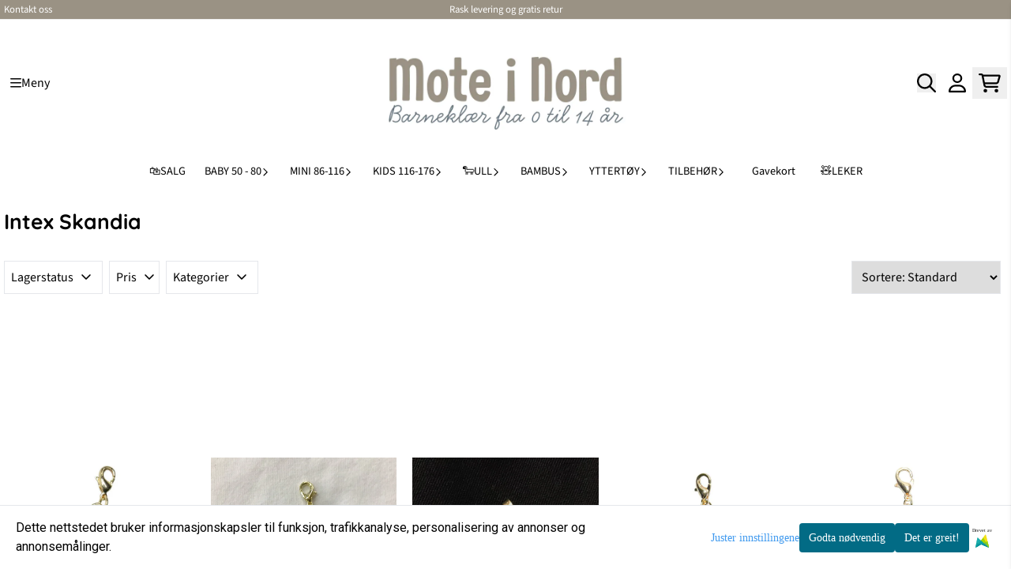

--- FILE ---
content_type: text/html; charset=utf-8
request_url: https://moteinord.no/manufacturers/intex-skandia
body_size: 96277
content:
<!DOCTYPE html>
<html lang="no">
    

        
    <head>
        <meta charset="UTF-8" />
        <meta http-equiv="X-UA-Compatible" content="IE=edge" />
        <meta name="viewport" content="width=device-width, initial-scale=1.0">
        <title>
                             Intex Skandia - fri frakt over 1000
                    </title>
                 
        <style>
            [x-cloak] {
                display: none !important;
            }
        </style>
        <style>
            *,:after,:before{--tw-border-spacing-x:0;--tw-border-spacing-y:0;--tw-translate-x:0;--tw-translate-y:0;--tw-rotate:0;--tw-skew-x:0;--tw-skew-y:0;--tw-scale-x:1;--tw-scale-y:1;--tw-pan-x: ;--tw-pan-y: ;--tw-pinch-zoom: ;--tw-scroll-snap-strictness:proximity;--tw-gradient-from-position: ;--tw-gradient-via-position: ;--tw-gradient-to-position: ;--tw-ordinal: ;--tw-slashed-zero: ;--tw-numeric-figure: ;--tw-numeric-spacing: ;--tw-numeric-fraction: ;--tw-ring-inset: ;--tw-ring-offset-width:0px;--tw-ring-offset-color:#fff;--tw-ring-color:rgba(59,130,246,.5);--tw-ring-offset-shadow:0 0 #0000;--tw-ring-shadow:0 0 #0000;--tw-shadow:0 0 #0000;--tw-shadow-colored:0 0 #0000;--tw-blur: ;--tw-brightness: ;--tw-contrast: ;--tw-grayscale: ;--tw-hue-rotate: ;--tw-invert: ;--tw-saturate: ;--tw-sepia: ;--tw-drop-shadow: ;--tw-backdrop-blur: ;--tw-backdrop-brightness: ;--tw-backdrop-contrast: ;--tw-backdrop-grayscale: ;--tw-backdrop-hue-rotate: ;--tw-backdrop-invert: ;--tw-backdrop-opacity: ;--tw-backdrop-saturate: ;--tw-backdrop-sepia: ;--tw-contain-size: ;--tw-contain-layout: ;--tw-contain-paint: ;--tw-contain-style: }::backdrop{--tw-border-spacing-x:0;--tw-border-spacing-y:0;--tw-translate-x:0;--tw-translate-y:0;--tw-rotate:0;--tw-skew-x:0;--tw-skew-y:0;--tw-scale-x:1;--tw-scale-y:1;--tw-pan-x: ;--tw-pan-y: ;--tw-pinch-zoom: ;--tw-scroll-snap-strictness:proximity;--tw-gradient-from-position: ;--tw-gradient-via-position: ;--tw-gradient-to-position: ;--tw-ordinal: ;--tw-slashed-zero: ;--tw-numeric-figure: ;--tw-numeric-spacing: ;--tw-numeric-fraction: ;--tw-ring-inset: ;--tw-ring-offset-width:0px;--tw-ring-offset-color:#fff;--tw-ring-color:rgba(59,130,246,.5);--tw-ring-offset-shadow:0 0 #0000;--tw-ring-shadow:0 0 #0000;--tw-shadow:0 0 #0000;--tw-shadow-colored:0 0 #0000;--tw-blur: ;--tw-brightness: ;--tw-contrast: ;--tw-grayscale: ;--tw-hue-rotate: ;--tw-invert: ;--tw-saturate: ;--tw-sepia: ;--tw-drop-shadow: ;--tw-backdrop-blur: ;--tw-backdrop-brightness: ;--tw-backdrop-contrast: ;--tw-backdrop-grayscale: ;--tw-backdrop-hue-rotate: ;--tw-backdrop-invert: ;--tw-backdrop-opacity: ;--tw-backdrop-saturate: ;--tw-backdrop-sepia: ;--tw-contain-size: ;--tw-contain-layout: ;--tw-contain-paint: ;--tw-contain-style: }/*! tailwindcss v3.4.17 | MIT License | https://tailwindcss.com*/*,:after,:before{border:0 solid #e5e7eb;box-sizing:border-box}:after,:before{--tw-content:""}:host,html{-webkit-text-size-adjust:100%;font-feature-settings:normal;-webkit-tap-highlight-color:transparent;font-family:ui-sans-serif,system-ui,-apple-system,BlinkMacSystemFont,Segoe UI,Roboto,Helvetica Neue,Arial,Noto Sans,sans-serif,Apple Color Emoji,Segoe UI Emoji,Segoe UI Symbol,Noto Color Emoji;font-variation-settings:normal;line-height:1.5;-moz-tab-size:4;-o-tab-size:4;tab-size:4}body{line-height:inherit;margin:0}hr{border-top-width:1px;color:inherit;height:0}abbr:where([title]){-webkit-text-decoration:underline dotted;text-decoration:underline dotted}h1,h2,h3,h4,h5,h6{font-size:inherit;font-weight:inherit}a{color:inherit;text-decoration:inherit}b,strong{font-weight:bolder}code,kbd,pre,samp{font-feature-settings:normal;font-family:ui-monospace,SFMono-Regular,Menlo,Monaco,Consolas,Liberation Mono,Courier New,monospace;font-size:1em;font-variation-settings:normal}small{font-size:80%}sub,sup{font-size:75%;line-height:0;position:relative;vertical-align:baseline}sub{bottom:-.25em}sup{top:-.5em}table{border-collapse:collapse;border-color:inherit;text-indent:0}button,input,optgroup,select,textarea{font-feature-settings:inherit;color:inherit;font-family:inherit;font-size:100%;font-variation-settings:inherit;font-weight:inherit;letter-spacing:inherit;line-height:inherit;margin:0;padding:0}button,select{text-transform:none}button,input:where([type=button]),input:where([type=reset]),input:where([type=submit]){-webkit-appearance:button;background-color:transparent;background-image:none}:-moz-focusring{outline:auto}:-moz-ui-invalid{box-shadow:none}progress{vertical-align:baseline}::-webkit-inner-spin-button,::-webkit-outer-spin-button{height:auto}[type=search]{-webkit-appearance:textfield;outline-offset:-2px}::-webkit-search-decoration{-webkit-appearance:none}::-webkit-file-upload-button{-webkit-appearance:button;font:inherit}summary{display:list-item}blockquote,dd,dl,figure,h1,h2,h3,h4,h5,h6,hr,p,pre{margin:0}fieldset{margin:0}fieldset,legend{padding:0}menu,ol,ul{list-style:none;margin:0;padding:0}dialog{padding:0}textarea{resize:vertical}input::-moz-placeholder,textarea::-moz-placeholder{color:#9ca3af;opacity:1}input::placeholder,textarea::placeholder{color:#9ca3af;opacity:1}[role=button],button{cursor:pointer}:disabled{cursor:default}audio,canvas,embed,iframe,img,object,svg,video{display:block;vertical-align:middle}img,video{height:auto;max-width:100%}[hidden]:where(:not([hidden=until-found])){display:none}.\!container{width:100%!important}.container{width:100%}@media (min-width:640px){.\!container{max-width:640px!important}.container{max-width:640px}}@media (min-width:768px){.\!container{max-width:768px!important}.container{max-width:768px}}@media (min-width:1024px){.\!container{max-width:1024px!important}.container{max-width:1024px}}@media (min-width:1280px){.\!container{max-width:1280px!important}.container{max-width:1280px}}@media (min-width:1536px){.\!container{max-width:1536px!important}.container{max-width:1536px}}.__product_box_v6 .attribute_info_container{min-height:52px}@media (min-width:768px){.__product_box_v6 .attribute_info_container{min-height:32px}}.__productslist .__lipscore .lipscore-rating-small svg{height:18px;width:18px}#attribute_container{width:100%}#nocart.form-control,.attrbutedropdown,.attribute_type_input .attrbuteinput,.attribute_type_textarea .attrbutetextarea,.recurringinput{border-radius:.375rem;border-width:1px;padding:.875rem;width:100%}#add2cart select[title=digitalproducts],.attribute_type_input .attribute_title,.attribute_type_textarea .attribute_title{display:none}#add2cart .attribute_element{margin-bottom:1rem}article.product-thumb-info:hover .wishlist{bottom:-30px}#addToShoppingCart,.primary-button{--tw-bg-opacity:1;--tw-text-opacity:1;background-color:rgb(59 130 246/var(--tw-bg-opacity,1));border-radius:.25rem;color:rgb(255 255 255/var(--tw-text-opacity,1));display:inline-block;display:flex;font-weight:700;grid-column:span 8/span 8;justify-content:center;padding-left:1rem;padding-right:1rem;width:100%}#addToShoppingCart:hover,.primary-button:hover{--tw-bg-opacity:1;background-color:rgb(29 78 216/var(--tw-bg-opacity,1))}@media (min-width:768px){#addToShoppingCart,.primary-button{grid-column:span 3/span 3}}@media (min-width:1024px){#addToShoppingCart,.primary-button{grid-column:span 4/span 4}}#addToShoppingCart:disabled{opacity:.5}.purchase-button-wrapper #addToCartWrapper button{padding:1rem}.button,.purchase-button-wrapper button.button span,.purchase-button-wrapper span.button span{align-items:center;display:flex;justify-content:center}.button{border-radius:.375rem;cursor:pointer;font-size:.875rem;font-weight:500;line-height:1.25rem;max-width:-moz-max-content;max-width:max-content;padding:.5rem 1rem;text-align:center;transform:translate(var(--tw-translate-x),var(--tw-translate-y)) rotate(var(--tw-rotate)) skewX(var(--tw-skew-x)) skewY(var(--tw-skew-y)) scaleX(var(--tw-scale-x)) scaleY(var(--tw-scale-y));transition-duration:.3s;transition-property:color,background-color,border-color,text-decoration-color,fill,stroke;transition-timing-function:cubic-bezier(.4,0,.2,1)}.button-primary{--tw-bg-opacity:1;--tw-text-opacity:1;background-color:rgb(37 99 235/var(--tw-bg-opacity,1));color:rgb(255 255 255/var(--tw-text-opacity,1))}.button-primary:hover{--tw-bg-opacity:1;background-color:rgb(30 64 175/var(--tw-bg-opacity,1))}.button-secondary{--tw-bg-opacity:1;--tw-text-opacity:1;background-color:rgb(244 244 245/var(--tw-bg-opacity,1));color:rgb(39 39 42/var(--tw-text-opacity,1))}.button-secondary:hover{--tw-bg-opacity:1;background-color:rgb(212 212 216/var(--tw-bg-opacity,1))}.button-warning{--tw-bg-opacity:1;--tw-text-opacity:1;background-color:rgb(253 186 116/var(--tw-bg-opacity,1));color:rgb(39 39 42/var(--tw-text-opacity,1))}.button-warning:hover{--tw-bg-opacity:1;background-color:rgb(251 146 60/var(--tw-bg-opacity,1))}.button-danger{--tw-bg-opacity:1;--tw-text-opacity:1;background-color:rgb(248 113 113/var(--tw-bg-opacity,1));color:rgb(255 255 255/var(--tw-text-opacity,1))}.button-danger:hover{--tw-bg-opacity:1;background-color:rgb(239 68 68/var(--tw-bg-opacity,1))}#page .editorcontent p:not(:last-child),.__footer_section_section .editorcontent p:not(:last-child){margin-bottom:1rem}.footer-widget .editorcontent li{align-items:center;display:flex;height:2.25rem;width:100%}.footer-widget .editorcontent li a{display:block;font-style:normal;padding-bottom:.5rem;padding-top:.5rem;width:100%}.blog-page #page .editorcontent li,.blog-page #page .editorcontent ol,.blog-page #page .editorcontent ul,.pages-page #page .editorcontent li,.pages-page #page .editorcontent ol,.pages-page #page .editorcontent ul{list-style-position:inside}.blog-page #page .editorcontent ul,.pages-page #page .editorcontent ul{list-style-type:disc}.blog-page #page .editorcontent ol,.pages-page #page .editorcontent ol{list-style-type:decimal}.slogans-block li{display:inline;margin-left:.25rem;margin-right:.25rem}.blog-page #page .editorcontent li>p,.pages-page #page .editorcontent li>p{display:inline}.splide-thumbnail .is-active{opacity:1}nav#pagination{display:flex;flex-wrap:wrap;gap:.25rem}nav#pagination>*{--tw-border-opacity:1;--tw-bg-opacity:1;--tw-text-opacity:1;align-items:center;background-color:rgb(255 255 255/var(--tw-bg-opacity,1));border-color:rgb(209 213 219/var(--tw-border-opacity,1));border-width:1px;color:rgb(107 114 128/var(--tw-text-opacity,1));font-size:.875rem;font-weight:500;line-height:1.25rem;padding:.5rem 1rem}nav#pagination>:hover{--tw-bg-opacity:1;background-color:rgb(249 250 251/var(--tw-bg-opacity,1))}nav#pagination>:focus{z-index:20}nav#pagination>span{--tw-border-opacity:1;--tw-bg-opacity:1;--tw-text-opacity:1;background-color:rgb(238 242 255/var(--tw-bg-opacity,1));border-color:rgb(99 102 241/var(--tw-border-opacity,1));color:rgb(79 70 229/var(--tw-text-opacity,1));font-weight:700}.splide__pagination .splide__pagination__page{--tw-border-opacity:1;--tw-bg-opacity:1;background-color:rgb(255 255 255/var(--tw-bg-opacity,1));border-color:rgb(75 85 99/var(--tw-border-opacity,1));border-style:solid;border-width:1px;height:.75rem;margin-left:.5rem;margin-right:.5rem;width:.75rem}.splide__pagination .splide__pagination__page.is-active{--tw-bg-opacity:1;background-color:rgb(0 0 0/var(--tw-bg-opacity,1))}.splide .splide__arrow{background-color:transparent}.splide .splide__arrow svg{height:2rem;width:2rem}.multicolumn .splide .splide__pagination{bottom:-20px}.__footer-title>p{flex-grow:1}.__cart-minimum-order-limit-wrapper{font-size:.875rem;font-style:italic;line-height:1.25rem;margin-top:1rem}.sr-only{clip:rect(0,0,0,0);border-width:0;height:1px;margin:-1px;overflow:hidden;padding:0;position:absolute;white-space:nowrap;width:1px}.pointer-events-none{pointer-events:none}.pointer-events-auto{pointer-events:auto}.visible{visibility:visible}.collapse{visibility:collapse}.static{position:static}.fixed{position:fixed}.absolute{position:absolute}.relative{position:relative}.sticky{position:sticky}.inset-0{inset:0}.inset-y-0{bottom:0;top:0}.\!right-0{right:0!important}.\!top-0{top:0!important}.-bottom-2{bottom:-.5rem}.-bottom-\[22px\]{bottom:-22px}.-right-1\.5{right:-.375rem}.-right-4{right:-1rem}.-right-\[10px\]{right:-10px}.-right-\[12px\]{right:-12px}.-top-1{top:-.25rem}.-top-2{top:-.5rem}.-top-4{top:-1rem}.-top-\[30px\]{top:-30px}.-top-full{top:-100%}.bottom-0{bottom:0}.bottom-10{bottom:2.5rem}.bottom-2{bottom:.5rem}.bottom-2\.5{bottom:.625rem}.bottom-4{bottom:1rem}.bottom-5{bottom:1.25rem}.bottom-8{bottom:2rem}.bottom-\[-25px\]{bottom:-25px}.bottom-\[-30px\]{bottom:-30px}.bottom-\[15px\]{bottom:15px}.left-0{left:0}.left-1\/2{left:50%}.left-1\/4{left:25%}.left-10{left:2.5rem}.left-2{left:.5rem}.left-4{left:1rem}.left-\[10px\]{left:10px}.left-\[50\%\]{left:50%}.right-0{right:0}.right-1{right:.25rem}.right-2{right:.5rem}.right-2\.5{right:.625rem}.right-4{right:1rem}.right-5{right:1.25rem}.right-\[-14px\]{right:-14px}.right-\[-9px\]{right:-9px}.right-\[5px\]{right:5px}.top-0{top:0}.top-1\/2{top:50%}.top-2{top:.5rem}.top-3{top:.75rem}.top-3\.5{top:.875rem}.top-4{top:1rem}.top-5{top:1.25rem}.top-7{top:1.75rem}.top-\[2px\]{top:2px}.top-\[30px\]{top:30px}.top-\[50\%\]{top:50%}.top-\[50px\]{top:50px}.top-\[8px\]{top:8px}.top-full{top:100%}.-z-10{z-index:-10}.z-0{z-index:0}.z-10{z-index:10}.z-20{z-index:20}.z-30{z-index:30}.z-50{z-index:50}.z-\[100\]{z-index:100}.z-\[1\]{z-index:1}.z-\[900\]{z-index:900}.order-first{order:-9999}.order-last{order:9999}.col-span-1{grid-column:span 1/span 1}.col-span-10{grid-column:span 10/span 10}.col-span-2{grid-column:span 2/span 2}.col-span-3{grid-column:span 3/span 3}.col-span-4{grid-column:span 4/span 4}.col-span-5{grid-column:span 5/span 5}.col-span-6{grid-column:span 6/span 6}.col-span-7{grid-column:span 7/span 7}.col-span-8{grid-column:span 8/span 8}.row-span-1{grid-row:span 1/span 1}.row-span-2{grid-row:span 2/span 2}.float-end{float:inline-end}.float-left{float:left}.clear-both{clear:both}.m-0{margin:0}.m-2{margin:.5rem}.m-4{margin:1rem}.m-auto{margin:auto}.mx-0{margin-left:0;margin-right:0}.mx-1{margin-left:.25rem;margin-right:.25rem}.mx-auto{margin-left:auto;margin-right:auto}.my-0{margin-bottom:0;margin-top:0}.my-1{margin-bottom:.25rem;margin-top:.25rem}.my-10{margin-bottom:2.5rem;margin-top:2.5rem}.my-2{margin-bottom:.5rem;margin-top:.5rem}.my-4{margin-bottom:1rem;margin-top:1rem}.my-5{margin-bottom:1.25rem;margin-top:1.25rem}.my-6{margin-bottom:1.5rem;margin-top:1.5rem}.-ml-1{margin-left:-.25rem}.-ml-2{margin-left:-.5rem}.-mr-2{margin-right:-.5rem}.-mt-2{margin-top:-.5rem}.mb-0{margin-bottom:0}.mb-1{margin-bottom:.25rem}.mb-10{margin-bottom:2.5rem}.mb-2{margin-bottom:.5rem}.mb-20{margin-bottom:5rem}.mb-3{margin-bottom:.75rem}.mb-4{margin-bottom:1rem}.mb-6{margin-bottom:1.5rem}.mb-8{margin-bottom:2rem}.ml-1{margin-left:.25rem}.ml-2{margin-left:.5rem}.ml-3{margin-left:.75rem}.ml-3\.5{margin-left:.875rem}.ml-4{margin-left:1rem}.ml-6{margin-left:1.5rem}.ml-auto{margin-left:auto}.mr-1{margin-right:.25rem}.mr-2{margin-right:.5rem}.mr-4{margin-right:1rem}.mt-1{margin-top:.25rem}.mt-2{margin-top:.5rem}.mt-20{margin-top:5rem}.mt-4{margin-top:1rem}.mt-6{margin-top:1.5rem}.mt-8{margin-top:2rem}.box-border{box-sizing:border-box}.\!block{display:block!important}.block{display:block}.inline-block{display:inline-block}.inline{display:inline}.flex{display:flex}.inline-flex{display:inline-flex}.table{display:table}.grid{display:grid}.contents{display:contents}.hidden{display:none}.aspect-square{aspect-ratio:1/1}.aspect-video{aspect-ratio:16/9}.h-0{height:0}.h-1{height:.25rem}.h-1\.5{height:.375rem}.h-10{height:2.5rem}.h-12{height:3rem}.h-14{height:3.5rem}.h-16{height:4rem}.h-2{height:.5rem}.h-20{height:5rem}.h-24{height:6rem}.h-3{height:.75rem}.h-3\.5{height:.875rem}.h-4{height:1rem}.h-5{height:1.25rem}.h-6{height:1.5rem}.h-72{height:18rem}.h-8{height:2rem}.h-9{height:2.25rem}.h-\[16px\]{height:16px}.h-\[17px\]{height:17px}.h-\[18px\]{height:18px}.h-\[26px\]{height:26px}.h-\[28px\]{height:28px}.h-\[34px\]{height:34px}.h-\[36px\]{height:36px}.h-\[40px\]{height:40px}.h-\[45px\]{height:45px}.h-\[50px\]{height:50px}.h-\[60px\]{height:60px}.h-\[64px\]{height:64px}.h-\[80px\]{height:80px}.h-\[90px\]{height:90px}.h-\[90vh\]{height:90vh}.h-auto{height:auto}.h-fit{height:-moz-fit-content;height:fit-content}.h-full{height:100%}.h-screen{height:100vh}.max-h-16{max-height:4rem}.max-h-60{max-height:15rem}.max-h-96{max-height:24rem}.max-h-\[500px\]{max-height:500px}.max-h-\[60px\]{max-height:60px}.max-h-\[80vmax\]{max-height:80vmax}.max-h-\[90vh\]{max-height:90vh}.max-h-\[98vh\]{max-height:98vh}.max-h-screen{max-height:100vh}.min-h-\[1\.75rem\]{min-height:1.75rem}.min-h-\[160px\]{min-height:160px}.min-h-\[2rem\]{min-height:2rem}.min-h-\[320px\]{min-height:320px}.min-h-\[3rem\]{min-height:3rem}.min-h-\[40px\]{min-height:40px}.min-h-\[80px\]{min-height:80px}.min-h-\[80vh\]{min-height:80vh}.min-h-full{min-height:100%}.min-h-screen{min-height:100vh}.w-0{width:0}.w-1\/2{width:50%}.w-1\/3{width:33.333333%}.w-1\/5{width:20%}.w-10{width:2.5rem}.w-12{width:3rem}.w-14{width:3.5rem}.w-16{width:4rem}.w-2{width:.5rem}.w-2\/3{width:66.666667%}.w-2\/4{width:50%}.w-20{width:5rem}.w-24{width:6rem}.w-3{width:.75rem}.w-3\.5{width:.875rem}.w-3\/5{width:60%}.w-32{width:8rem}.w-4{width:1rem}.w-48{width:12rem}.w-5{width:1.25rem}.w-6{width:1.5rem}.w-8{width:2rem}.w-80{width:20rem}.w-9\/12{width:75%}.w-\[100px\]{width:100px}.w-\[120px\]{width:120px}.w-\[164px\]{width:164px}.w-\[16px\]{width:16px}.w-\[17px\]{width:17px}.w-\[18px\]{width:18px}.w-\[33px\]{width:33px}.w-\[36px\]{width:36px}.w-\[40px\]{width:40px}.w-\[45px\]{width:45px}.w-\[48px\]{width:48px}.w-\[50\%\]{width:50%}.w-\[500px\]{width:500px}.w-\[50px\]{width:50px}.w-\[54px\]{width:54px}.w-\[80\%\]{width:80%}.w-\[96px\]{width:96px}.w-\[calc\(100\%-\.5rem\)\]{width:calc(100% - .5rem)}.w-auto{width:auto}.w-fit{width:-moz-fit-content;width:fit-content}.w-full{width:100%}.min-w-0{min-width:0}.min-w-240{min-width:240px}.min-w-320{min-width:320px}.min-w-\[100px\]{min-width:100px}.min-w-\[140px\]{min-width:140px}.min-w-\[200px\]{min-width:200px}.min-w-\[20px\]{min-width:20px}.min-w-\[24px\]{min-width:24px}.min-w-\[260px\]{min-width:260px}.min-w-\[28px\]{min-width:28px}.min-w-\[2rem\]{min-width:2rem}.min-w-\[320px\]{min-width:320px}.min-w-\[40px\]{min-width:40px}.min-w-\[50\%\]{min-width:50%}.min-w-full{min-width:100%}.max-w-2xl{max-width:42rem}.max-w-320{max-width:320px}.max-w-3xl{max-width:48rem}.max-w-460{max-width:460px}.max-w-\[120px\]{max-width:120px}.max-w-\[180px\]{max-width:180px}.max-w-\[40\%\]{max-width:40%}.max-w-\[500px\]{max-width:500px}.max-w-\[80\%\]{max-width:80%}.max-w-\[80px\]{max-width:80px}.max-w-\[90\%\]{max-width:90%}.max-w-\[calc\(100\%-1rem\)\]{max-width:calc(100% - 1rem)}.max-w-full{max-width:100%}.max-w-lg{max-width:32rem}.max-w-none{max-width:none}.max-w-sm{max-width:24rem}.max-w-xl{max-width:36rem}.max-w-xs{max-width:20rem}.flex-1{flex:1 1 0%}.flex-\[1_0_0\]{flex:1 0 0}.flex-none{flex:none}.flex-shrink-0{flex-shrink:0}.shrink{flex-shrink:1}.shrink-0{flex-shrink:0}.flex-grow,.grow{flex-grow:1}.basis-6\/12{flex-basis:50%}.table-auto{table-layout:auto}.origin-\[0\]{transform-origin:0}.origin-top{transform-origin:top}.-translate-x-0{--tw-translate-x:-0px;transform:translate(var(--tw-translate-x),var(--tw-translate-y)) rotate(var(--tw-rotate)) skewX(var(--tw-skew-x)) skewY(var(--tw-skew-y)) scaleX(var(--tw-scale-x)) scaleY(var(--tw-scale-y))}.-translate-x-1\/2,.-translate-x-2\/4{--tw-translate-x:-50%}.-translate-x-1\/2,.-translate-x-2\/4,.-translate-x-full{transform:translate(var(--tw-translate-x),var(--tw-translate-y)) rotate(var(--tw-rotate)) skewX(var(--tw-skew-x)) skewY(var(--tw-skew-y)) scaleX(var(--tw-scale-x)) scaleY(var(--tw-scale-y))}.-translate-x-full{--tw-translate-x:-100%}.-translate-y-1\/2{--tw-translate-y:-50%}.-translate-y-1\/2,.-translate-y-2{transform:translate(var(--tw-translate-x),var(--tw-translate-y)) rotate(var(--tw-rotate)) skewX(var(--tw-skew-x)) skewY(var(--tw-skew-y)) scaleX(var(--tw-scale-x)) scaleY(var(--tw-scale-y))}.-translate-y-2{--tw-translate-y:-0.5rem}.-translate-y-2\/4{--tw-translate-y:-50%}.-translate-y-2\/4,.-translate-y-6{transform:translate(var(--tw-translate-x),var(--tw-translate-y)) rotate(var(--tw-rotate)) skewX(var(--tw-skew-x)) skewY(var(--tw-skew-y)) scaleX(var(--tw-scale-x)) scaleY(var(--tw-scale-y))}.-translate-y-6{--tw-translate-y:-1.5rem}.translate-x-0{--tw-translate-x:0px}.translate-x-0,.translate-x-full{transform:translate(var(--tw-translate-x),var(--tw-translate-y)) rotate(var(--tw-rotate)) skewX(var(--tw-skew-x)) skewY(var(--tw-skew-y)) scaleX(var(--tw-scale-x)) scaleY(var(--tw-scale-y))}.translate-x-full{--tw-translate-x:100%}.translate-y-0{--tw-translate-y:0px}.-rotate-45,.translate-y-0{transform:translate(var(--tw-translate-x),var(--tw-translate-y)) rotate(var(--tw-rotate)) skewX(var(--tw-skew-x)) skewY(var(--tw-skew-y)) scaleX(var(--tw-scale-x)) scaleY(var(--tw-scale-y))}.-rotate-45{--tw-rotate:-45deg}.-rotate-90{--tw-rotate:-90deg}.-rotate-90,.rotate-180{transform:translate(var(--tw-translate-x),var(--tw-translate-y)) rotate(var(--tw-rotate)) skewX(var(--tw-skew-x)) skewY(var(--tw-skew-y)) scaleX(var(--tw-scale-x)) scaleY(var(--tw-scale-y))}.rotate-180{--tw-rotate:180deg}.rotate-45{--tw-rotate:45deg}.rotate-45,.rotate-90{transform:translate(var(--tw-translate-x),var(--tw-translate-y)) rotate(var(--tw-rotate)) skewX(var(--tw-skew-x)) skewY(var(--tw-skew-y)) scaleX(var(--tw-scale-x)) scaleY(var(--tw-scale-y))}.rotate-90{--tw-rotate:90deg}.scale-100{--tw-scale-x:1;--tw-scale-y:1}.scale-100,.scale-75{transform:translate(var(--tw-translate-x),var(--tw-translate-y)) rotate(var(--tw-rotate)) skewX(var(--tw-skew-x)) skewY(var(--tw-skew-y)) scaleX(var(--tw-scale-x)) scaleY(var(--tw-scale-y))}.scale-75{--tw-scale-x:.75;--tw-scale-y:.75}.scale-95{--tw-scale-x:.95;--tw-scale-y:.95}.scale-95,.scale-y-100{transform:translate(var(--tw-translate-x),var(--tw-translate-y)) rotate(var(--tw-rotate)) skewX(var(--tw-skew-x)) skewY(var(--tw-skew-y)) scaleX(var(--tw-scale-x)) scaleY(var(--tw-scale-y))}.scale-y-100{--tw-scale-y:1}.scale-y-75{--tw-scale-y:.75}.scale-y-75,.transform{transform:translate(var(--tw-translate-x),var(--tw-translate-y)) rotate(var(--tw-rotate)) skewX(var(--tw-skew-x)) skewY(var(--tw-skew-y)) scaleX(var(--tw-scale-x)) scaleY(var(--tw-scale-y))}@keyframes spin{to{transform:rotate(1turn)}}.animate-spin{animation:spin 1s linear infinite}.cursor-grab{cursor:grab}.cursor-not-allowed{cursor:not-allowed}.cursor-pointer{cursor:pointer}.select-none{-webkit-user-select:none;-moz-user-select:none;user-select:none}.resize-none{resize:none}.list-inside{list-style-position:inside}.list-disc{list-style-type:disc}.list-none{list-style-type:none}.appearance-none{-webkit-appearance:none;-moz-appearance:none;appearance:none}.grid-flow-row{grid-auto-flow:row}.grid-flow-col{grid-auto-flow:column}.grid-cols-1{grid-template-columns:repeat(1,minmax(0,1fr))}.grid-cols-10{grid-template-columns:repeat(10,minmax(0,1fr))}.grid-cols-2{grid-template-columns:repeat(2,minmax(0,1fr))}.grid-cols-3{grid-template-columns:repeat(3,minmax(0,1fr))}.grid-cols-4{grid-template-columns:repeat(4,minmax(0,1fr))}.grid-cols-5{grid-template-columns:repeat(5,minmax(0,1fr))}.grid-cols-6{grid-template-columns:repeat(6,minmax(0,1fr))}.grid-cols-7{grid-template-columns:repeat(7,minmax(0,1fr))}.grid-cols-8{grid-template-columns:repeat(8,minmax(0,1fr))}.grid-cols-\[3fr_2fr\]{grid-template-columns:3fr 2fr}.flex-row{flex-direction:row}.flex-col{flex-direction:column}.flex-col-reverse{flex-direction:column-reverse}.flex-wrap{flex-wrap:wrap}.content-center{align-content:center}.items-start{align-items:flex-start}.items-end{align-items:flex-end}.items-center{align-items:center}.items-baseline{align-items:baseline}.items-stretch{align-items:stretch}.justify-start{justify-content:flex-start}.justify-end{justify-content:flex-end}.justify-center{justify-content:center}.justify-between{justify-content:space-between}.justify-around{justify-content:space-around}.justify-evenly{justify-content:space-evenly}.justify-stretch{justify-content:stretch}.gap-0{gap:0}.gap-0\.5{gap:.125rem}.gap-1{gap:.25rem}.gap-11{gap:2.75rem}.gap-12{gap:3rem}.gap-2{gap:.5rem}.gap-3{gap:.75rem}.gap-4{gap:1rem}.gap-5{gap:1.25rem}.gap-6{gap:1.5rem}.gap-x-1{-moz-column-gap:.25rem;column-gap:.25rem}.gap-x-1\.5{-moz-column-gap:.375rem;column-gap:.375rem}.gap-x-2{-moz-column-gap:.5rem;column-gap:.5rem}.gap-x-2\.5{-moz-column-gap:.625rem;column-gap:.625rem}.gap-x-4{-moz-column-gap:1rem;column-gap:1rem}.gap-x-6{-moz-column-gap:1.5rem;column-gap:1.5rem}.gap-y-0\.5{row-gap:.125rem}.gap-y-4{row-gap:1rem}.gap-y-5{row-gap:1.25rem}.space-x-0>:not([hidden])~:not([hidden]){--tw-space-x-reverse:0;margin-left:calc(0px*(1 - var(--tw-space-x-reverse)));margin-right:calc(0px*var(--tw-space-x-reverse))}.space-x-6>:not([hidden])~:not([hidden]){--tw-space-x-reverse:0;margin-left:calc(1.5rem*(1 - var(--tw-space-x-reverse)));margin-right:calc(1.5rem*var(--tw-space-x-reverse))}.space-y-2>:not([hidden])~:not([hidden]){--tw-space-y-reverse:0;margin-bottom:calc(.5rem*var(--tw-space-y-reverse));margin-top:calc(.5rem*(1 - var(--tw-space-y-reverse)))}.space-y-3>:not([hidden])~:not([hidden]){--tw-space-y-reverse:0;margin-bottom:calc(.75rem*var(--tw-space-y-reverse));margin-top:calc(.75rem*(1 - var(--tw-space-y-reverse)))}.space-y-4>:not([hidden])~:not([hidden]){--tw-space-y-reverse:0;margin-bottom:calc(1rem*var(--tw-space-y-reverse));margin-top:calc(1rem*(1 - var(--tw-space-y-reverse)))}.divide-x>:not([hidden])~:not([hidden]){--tw-divide-x-reverse:0;border-left-width:calc(1px*(1 - var(--tw-divide-x-reverse)));border-right-width:calc(1px*var(--tw-divide-x-reverse))}.self-start{align-self:flex-start}.justify-self-end{justify-self:end}.overflow-auto{overflow:auto}.overflow-hidden{overflow:hidden}.overflow-visible{overflow:visible}.overflow-scroll{overflow:scroll}.overflow-y-auto{overflow-y:auto}.overflow-x-hidden{overflow-x:hidden}.overflow-y-scroll{overflow-y:scroll}.truncate{overflow:hidden;white-space:nowrap}.text-ellipsis,.truncate{text-overflow:ellipsis}.whitespace-nowrap{white-space:nowrap}.rounded,.rounded-\[\.25rem\]{border-radius:.25rem}.rounded-full{border-radius:9999px}.rounded-lg{border-radius:.5rem}.rounded-md{border-radius:.375rem}.rounded-sm{border-radius:.125rem}.rounded-xl{border-radius:.75rem}.rounded-l-md{border-bottom-left-radius:.375rem;border-top-left-radius:.375rem}.rounded-r-md{border-bottom-right-radius:.375rem;border-top-right-radius:.375rem}.rounded-r-xl{border-bottom-right-radius:.75rem;border-top-right-radius:.75rem}.rounded-t-2xl{border-top-left-radius:1rem;border-top-right-radius:1rem}.border{border-width:1px}.border-0{border-width:0}.border-2{border-width:2px}.border-x{border-left-width:1px;border-right-width:1px}.border-b{border-bottom-width:1px}.border-b-2{border-bottom-width:2px}.border-l-2{border-left-width:2px}.border-l-4{border-left-width:4px}.border-r{border-right-width:1px}.border-t{border-top-width:1px}.border-solid{border-style:solid}.border-\[\#f43098\]{--tw-border-opacity:1;border-color:rgb(244 48 152/var(--tw-border-opacity,1))}.border-black{--tw-border-opacity:1;border-color:rgb(0 0 0/var(--tw-border-opacity,1))}.border-blue-300{--tw-border-opacity:1;border-color:rgb(147 197 253/var(--tw-border-opacity,1))}.border-gray-100{--tw-border-opacity:1;border-color:rgb(243 244 246/var(--tw-border-opacity,1))}.border-gray-200{--tw-border-opacity:1;border-color:rgb(229 231 235/var(--tw-border-opacity,1))}.border-gray-300{--tw-border-opacity:1;border-color:rgb(209 213 219/var(--tw-border-opacity,1))}.border-gray-400{--tw-border-opacity:1;border-color:rgb(156 163 175/var(--tw-border-opacity,1))}.border-gray-500{--tw-border-opacity:1;border-color:rgb(107 114 128/var(--tw-border-opacity,1))}.border-gray-600{--tw-border-opacity:1;border-color:rgb(75 85 99/var(--tw-border-opacity,1))}.border-gray-700{--tw-border-opacity:1;border-color:rgb(55 65 81/var(--tw-border-opacity,1))}.border-green-400{--tw-border-opacity:1;border-color:rgb(74 222 128/var(--tw-border-opacity,1))}.border-green-600{--tw-border-opacity:1;border-color:rgb(22 163 74/var(--tw-border-opacity,1))}.border-orange-300{--tw-border-opacity:1;border-color:rgb(253 186 116/var(--tw-border-opacity,1))}.border-orange-500{--tw-border-opacity:1;border-color:rgb(249 115 22/var(--tw-border-opacity,1))}.border-red-300{--tw-border-opacity:1;border-color:rgb(252 165 165/var(--tw-border-opacity,1))}.border-red-400{--tw-border-opacity:1;border-color:rgb(248 113 113/var(--tw-border-opacity,1))}.border-red-500{--tw-border-opacity:1;border-color:rgb(239 68 68/var(--tw-border-opacity,1))}.border-red-600{--tw-border-opacity:1;border-color:rgb(220 38 38/var(--tw-border-opacity,1))}.border-sky-400{--tw-border-opacity:1;border-color:rgb(56 189 248/var(--tw-border-opacity,1))}.border-slate-100{--tw-border-opacity:1;border-color:rgb(241 245 249/var(--tw-border-opacity,1))}.bg-\[\#00000026\]{background-color:#00000026}.bg-\[\#00000073\]{background-color:#00000073}.bg-\[\#0000009c\]{background-color:#0000009c}.bg-\[\#01010161\]{background-color:#01010161}.bg-\[\#026B85\]{--tw-bg-opacity:1;background-color:rgb(2 107 133/var(--tw-bg-opacity,1))}.bg-\[\#026a84\]{--tw-bg-opacity:1;background-color:rgb(2 106 132/var(--tw-bg-opacity,1))}.bg-\[\#76b71b\]{--tw-bg-opacity:1;background-color:rgb(118 183 27/var(--tw-bg-opacity,1))}.bg-\[\#79656569\]{background-color:#79656569}.bg-\[\#f2f2f2\]{--tw-bg-opacity:1;background-color:rgb(242 242 242/var(--tw-bg-opacity,1))}.bg-black{--tw-bg-opacity:1;background-color:rgb(0 0 0/var(--tw-bg-opacity,1))}.bg-black\/25{background-color:rgba(0,0,0,.25)}.bg-blue-100{--tw-bg-opacity:1;background-color:rgb(219 234 254/var(--tw-bg-opacity,1))}.bg-blue-200{--tw-bg-opacity:1;background-color:rgb(191 219 254/var(--tw-bg-opacity,1))}.bg-blue-300{--tw-bg-opacity:1;background-color:rgb(147 197 253/var(--tw-bg-opacity,1))}.bg-blue-500{--tw-bg-opacity:1;background-color:rgb(59 130 246/var(--tw-bg-opacity,1))}.bg-blue-700{--tw-bg-opacity:1;background-color:rgb(29 78 216/var(--tw-bg-opacity,1))}.bg-cyan-600{--tw-bg-opacity:1;background-color:rgb(8 145 178/var(--tw-bg-opacity,1))}.bg-emerald-500{--tw-bg-opacity:1;background-color:rgb(16 185 129/var(--tw-bg-opacity,1))}.bg-gray-100{--tw-bg-opacity:1;background-color:rgb(243 244 246/var(--tw-bg-opacity,1))}.bg-gray-200{--tw-bg-opacity:1;background-color:rgb(229 231 235/var(--tw-bg-opacity,1))}.bg-gray-400{--tw-bg-opacity:1;background-color:rgb(156 163 175/var(--tw-bg-opacity,1))}.bg-gray-50{--tw-bg-opacity:1;background-color:rgb(249 250 251/var(--tw-bg-opacity,1))}.bg-gray-500{--tw-bg-opacity:1;background-color:rgb(107 114 128/var(--tw-bg-opacity,1))}.bg-gray-800{--tw-bg-opacity:1;background-color:rgb(31 41 55/var(--tw-bg-opacity,1))}.bg-gray-900{--tw-bg-opacity:1;background-color:rgb(17 24 39/var(--tw-bg-opacity,1))}.bg-green-100{--tw-bg-opacity:1;background-color:rgb(220 252 231/var(--tw-bg-opacity,1))}.bg-green-200{--tw-bg-opacity:1;background-color:rgb(187 247 208/var(--tw-bg-opacity,1))}.bg-green-300{--tw-bg-opacity:1;background-color:rgb(134 239 172/var(--tw-bg-opacity,1))}.bg-green-500{--tw-bg-opacity:1;background-color:rgb(34 197 94/var(--tw-bg-opacity,1))}.bg-inherit{background-color:inherit}.bg-orange-100{--tw-bg-opacity:1;background-color:rgb(255 237 213/var(--tw-bg-opacity,1))}.bg-orange-50{--tw-bg-opacity:1;background-color:rgb(255 247 237/var(--tw-bg-opacity,1))}.bg-orange-500{--tw-bg-opacity:1;background-color:rgb(249 115 22/var(--tw-bg-opacity,1))}.bg-red-100{--tw-bg-opacity:1;background-color:rgb(254 226 226/var(--tw-bg-opacity,1))}.bg-red-200{--tw-bg-opacity:1;background-color:rgb(254 202 202/var(--tw-bg-opacity,1))}.bg-red-400{--tw-bg-opacity:1;background-color:rgb(248 113 113/var(--tw-bg-opacity,1))}.bg-red-50{--tw-bg-opacity:1;background-color:rgb(254 242 242/var(--tw-bg-opacity,1))}.bg-red-500{--tw-bg-opacity:1;background-color:rgb(239 68 68/var(--tw-bg-opacity,1))}.bg-red-600{--tw-bg-opacity:1;background-color:rgb(220 38 38/var(--tw-bg-opacity,1))}.bg-sky-100{--tw-bg-opacity:1;background-color:rgb(224 242 254/var(--tw-bg-opacity,1))}.bg-sky-50{--tw-bg-opacity:1;background-color:rgb(240 249 255/var(--tw-bg-opacity,1))}.bg-sky-600{--tw-bg-opacity:1;background-color:rgb(2 132 199/var(--tw-bg-opacity,1))}.bg-slate-100{--tw-bg-opacity:1;background-color:rgb(241 245 249/var(--tw-bg-opacity,1))}.bg-slate-200{--tw-bg-opacity:1;background-color:rgb(226 232 240/var(--tw-bg-opacity,1))}.bg-slate-50{--tw-bg-opacity:1;background-color:rgb(248 250 252/var(--tw-bg-opacity,1))}.bg-slate-700{--tw-bg-opacity:1;background-color:rgb(51 65 85/var(--tw-bg-opacity,1))}.bg-slate-900{--tw-bg-opacity:1;background-color:rgb(15 23 42/var(--tw-bg-opacity,1))}.bg-teal-500{--tw-bg-opacity:1;background-color:rgb(20 184 166/var(--tw-bg-opacity,1))}.bg-transparent{background-color:transparent}.bg-white{--tw-bg-opacity:1;background-color:rgb(255 255 255/var(--tw-bg-opacity,1))}.bg-white\/5{background-color:hsla(0,0%,100%,.05)}.bg-yellow-500{--tw-bg-opacity:1;background-color:rgb(234 179 8/var(--tw-bg-opacity,1))}.bg-zinc-100{--tw-bg-opacity:1;background-color:rgb(244 244 245/var(--tw-bg-opacity,1))}.bg-zinc-200{--tw-bg-opacity:1;background-color:rgb(228 228 231/var(--tw-bg-opacity,1))}.bg-zinc-50{--tw-bg-opacity:1;background-color:rgb(250 250 250/var(--tw-bg-opacity,1))}.bg-zinc-600{--tw-bg-opacity:1;background-color:rgb(82 82 91/var(--tw-bg-opacity,1))}.bg-zinc-800{--tw-bg-opacity:1;background-color:rgb(39 39 42/var(--tw-bg-opacity,1))}.bg-zinc-900{--tw-bg-opacity:1;background-color:rgb(24 24 27/var(--tw-bg-opacity,1))}.bg-opacity-75{--tw-bg-opacity:0.75}.bg-contain{background-size:contain}.bg-clip-padding{background-clip:padding-box}.bg-center{background-position:50%}.bg-no-repeat{background-repeat:no-repeat}.fill-black{fill:#000}.fill-blue-600{fill:#2563eb}.fill-green-900{fill:#14532d}.fill-inherit{fill:inherit}.fill-red-500{fill:#ef4444}.fill-red-900{fill:#7f1d1d}.fill-white{fill:#fff}.object-contain{-o-object-fit:contain;object-fit:contain}.object-cover{-o-object-fit:cover;object-fit:cover}.p-0{padding:0}.p-0\.5{padding:.125rem}.p-1{padding:.25rem}.p-10{padding:2.5rem}.p-12{padding:3rem}.p-2{padding:.5rem}.p-2\.5{padding:.625rem}.p-3{padding:.75rem}.p-4{padding:1rem}.p-5{padding:1.25rem}.p-6{padding:1.5rem}.p-8{padding:2rem}.px-0{padding-left:0;padding-right:0}.px-1{padding-left:.25rem;padding-right:.25rem}.px-2{padding-left:.5rem;padding-right:.5rem}.px-2\.5{padding-left:.625rem;padding-right:.625rem}.px-3{padding-left:.75rem;padding-right:.75rem}.px-4{padding-left:1rem;padding-right:1rem}.px-5{padding-left:1.25rem;padding-right:1.25rem}.px-6{padding-left:1.5rem;padding-right:1.5rem}.px-8{padding-left:2rem;padding-right:2rem}.py-0{padding-bottom:0;padding-top:0}.py-1{padding-bottom:.25rem;padding-top:.25rem}.py-1\.5{padding-bottom:.375rem;padding-top:.375rem}.py-12{padding-bottom:3rem;padding-top:3rem}.py-2{padding-bottom:.5rem;padding-top:.5rem}.py-2\.5{padding-bottom:.625rem;padding-top:.625rem}.py-3{padding-bottom:.75rem;padding-top:.75rem}.py-3\.5{padding-bottom:.875rem;padding-top:.875rem}.py-4{padding-bottom:1rem;padding-top:1rem}.py-5{padding-bottom:1.25rem;padding-top:1.25rem}.py-6{padding-bottom:1.5rem;padding-top:1.5rem}.py-8{padding-bottom:2rem;padding-top:2rem}.pb-1{padding-bottom:.25rem}.pb-2{padding-bottom:.5rem}.pb-3{padding-bottom:.75rem}.pb-4{padding-bottom:1rem}.pb-8{padding-bottom:2rem}.pl-10{padding-left:2.5rem}.pl-2{padding-left:.5rem}.pl-3{padding-left:.75rem}.pl-4{padding-left:1rem}.pl-6{padding-left:1.5rem}.pr-10{padding-right:2.5rem}.pr-2{padding-right:.5rem}.pr-24{padding-right:6rem}.pr-4{padding-right:1rem}.pr-5{padding-right:1.25rem}.pr-6{padding-right:1.5rem}.pr-8{padding-right:2rem}.pr-9{padding-right:2.25rem}.pt-2{padding-top:.5rem}.pt-4{padding-top:1rem}.pt-8{padding-top:2rem}.text-left{text-align:left}.text-center{text-align:center}.text-right{text-align:right}.align-top{vertical-align:top}.align-text-bottom{vertical-align:text-bottom}.font-\[\'Roboto\'\]{font-family:Roboto}.font-ubuntu{font-family:Ubuntu}.text-2xl{font-size:1.5rem;line-height:2rem}.text-3xl{font-size:1.875rem;line-height:2.25rem}.text-4xl{font-size:2.25rem;line-height:2.5rem}.text-5xl{font-size:3rem;line-height:1}.text-6xl{font-size:3.75rem;line-height:1}.text-\[12px\]{font-size:12px}.text-\[15px\]{font-size:15px}.text-\[20px\]{font-size:20px}.text-\[22px\]{font-size:22px}.text-\[6px\]{font-size:6px}.text-base{font-size:1rem;line-height:1.5rem}.text-heading-2{font-size:2rem}.text-heading-3{font-size:1.75rem}.text-heading-4{font-size:1.5rem}.text-heading-5{font-size:1.25rem}.text-headingMobile-1{font-size:1.8rem}.text-lg{font-size:1.125rem;line-height:1.75rem}.text-sm{font-size:.875rem;line-height:1.25rem}.text-xl{font-size:1.25rem;line-height:1.75rem}.text-xs{font-size:.75rem;line-height:1rem}.font-black{font-weight:900}.font-bold{font-weight:700}.font-light{font-weight:300}.font-medium{font-weight:500}.font-normal{font-weight:400}.font-semibold{font-weight:600}.uppercase{text-transform:uppercase}.italic{font-style:italic}.not-italic{font-style:normal}.leading-3{line-height:.75rem}.leading-none{line-height:1}.leading-normal{line-height:1.5}.leading-tight{line-height:1.25}.text-\[\#026B85\]{--tw-text-opacity:1;color:rgb(2 107 133/var(--tw-text-opacity,1))}.text-\[\#1b1b1b\]{--tw-text-opacity:1;color:rgb(27 27 27/var(--tw-text-opacity,1))}.text-\[\#409AEF\]{--tw-text-opacity:1;color:rgb(64 154 239/var(--tw-text-opacity,1))}.text-\[\#f43098\]{--tw-text-opacity:1;color:rgb(244 48 152/var(--tw-text-opacity,1))}.text-black{--tw-text-opacity:1;color:rgb(0 0 0/var(--tw-text-opacity,1))}.text-blue-500{--tw-text-opacity:1;color:rgb(59 130 246/var(--tw-text-opacity,1))}.text-blue-600{--tw-text-opacity:1;color:rgb(37 99 235/var(--tw-text-opacity,1))}.text-blue-700{--tw-text-opacity:1;color:rgb(29 78 216/var(--tw-text-opacity,1))}.text-blue-900{--tw-text-opacity:1;color:rgb(30 58 138/var(--tw-text-opacity,1))}.text-gray-200{--tw-text-opacity:1;color:rgb(229 231 235/var(--tw-text-opacity,1))}.text-gray-300{--tw-text-opacity:1;color:rgb(209 213 219/var(--tw-text-opacity,1))}.text-gray-400{--tw-text-opacity:1;color:rgb(156 163 175/var(--tw-text-opacity,1))}.text-gray-500{--tw-text-opacity:1;color:rgb(107 114 128/var(--tw-text-opacity,1))}.text-gray-600{--tw-text-opacity:1;color:rgb(75 85 99/var(--tw-text-opacity,1))}.text-gray-700{--tw-text-opacity:1;color:rgb(55 65 81/var(--tw-text-opacity,1))}.text-gray-800{--tw-text-opacity:1;color:rgb(31 41 55/var(--tw-text-opacity,1))}.text-gray-900{--tw-text-opacity:1;color:rgb(17 24 39/var(--tw-text-opacity,1))}.text-green-400{--tw-text-opacity:1;color:rgb(74 222 128/var(--tw-text-opacity,1))}.text-green-500{--tw-text-opacity:1;color:rgb(34 197 94/var(--tw-text-opacity,1))}.text-green-600{--tw-text-opacity:1;color:rgb(22 163 74/var(--tw-text-opacity,1))}.text-green-700{--tw-text-opacity:1;color:rgb(21 128 61/var(--tw-text-opacity,1))}.text-green-900{--tw-text-opacity:1;color:rgb(20 83 45/var(--tw-text-opacity,1))}.text-inherit{color:inherit}.text-orange-500{--tw-text-opacity:1;color:rgb(249 115 22/var(--tw-text-opacity,1))}.text-orange-600{--tw-text-opacity:1;color:rgb(234 88 12/var(--tw-text-opacity,1))}.text-orange-700{--tw-text-opacity:1;color:rgb(194 65 12/var(--tw-text-opacity,1))}.text-red-400{--tw-text-opacity:1;color:rgb(248 113 113/var(--tw-text-opacity,1))}.text-red-500{--tw-text-opacity:1;color:rgb(239 68 68/var(--tw-text-opacity,1))}.text-red-600{--tw-text-opacity:1;color:rgb(220 38 38/var(--tw-text-opacity,1))}.text-red-800{--tw-text-opacity:1;color:rgb(153 27 27/var(--tw-text-opacity,1))}.text-red-900{--tw-text-opacity:1;color:rgb(127 29 29/var(--tw-text-opacity,1))}.text-sky-700{--tw-text-opacity:1;color:rgb(3 105 161/var(--tw-text-opacity,1))}.text-sky-800{--tw-text-opacity:1;color:rgb(7 89 133/var(--tw-text-opacity,1))}.text-slate-100{--tw-text-opacity:1;color:rgb(241 245 249/var(--tw-text-opacity,1))}.text-white{--tw-text-opacity:1;color:rgb(255 255 255/var(--tw-text-opacity,1))}.text-white\/80{color:hsla(0,0%,100%,.8)}.text-yellow-400{--tw-text-opacity:1;color:rgb(250 204 21/var(--tw-text-opacity,1))}.text-zinc-400{--tw-text-opacity:1;color:rgb(161 161 170/var(--tw-text-opacity,1))}.text-zinc-50{--tw-text-opacity:1;color:rgb(250 250 250/var(--tw-text-opacity,1))}.text-zinc-500{--tw-text-opacity:1;color:rgb(113 113 122/var(--tw-text-opacity,1))}.text-zinc-600{--tw-text-opacity:1;color:rgb(82 82 91/var(--tw-text-opacity,1))}.text-zinc-800{--tw-text-opacity:1;color:rgb(39 39 42/var(--tw-text-opacity,1))}.text-zinc-900{--tw-text-opacity:1;color:rgb(24 24 27/var(--tw-text-opacity,1))}.underline{text-decoration-line:underline}.line-through{text-decoration-line:line-through}.placeholder-gray-800::-moz-placeholder{--tw-placeholder-opacity:1;color:rgb(31 41 55/var(--tw-placeholder-opacity,1))}.placeholder-gray-800::placeholder{--tw-placeholder-opacity:1;color:rgb(31 41 55/var(--tw-placeholder-opacity,1))}.opacity-0{opacity:0}.opacity-10{opacity:.1}.opacity-100{opacity:1}.opacity-20{opacity:.2}.opacity-25{opacity:.25}.opacity-40{opacity:.4}.opacity-50{opacity:.5}.opacity-60{opacity:.6}.opacity-75{opacity:.75}.shadow{--tw-shadow:0 1px 3px 0 rgba(0,0,0,.1),0 1px 2px -1px rgba(0,0,0,.1);--tw-shadow-colored:0 1px 3px 0 var(--tw-shadow-color),0 1px 2px -1px var(--tw-shadow-color)}.shadow,.shadow-lg{box-shadow:var(--tw-ring-offset-shadow,0 0 #0000),var(--tw-ring-shadow,0 0 #0000),var(--tw-shadow)}.shadow-lg{--tw-shadow:0 10px 15px -3px rgba(0,0,0,.1),0 4px 6px -4px rgba(0,0,0,.1);--tw-shadow-colored:0 10px 15px -3px var(--tw-shadow-color),0 4px 6px -4px var(--tw-shadow-color)}.shadow-md{--tw-shadow:0 4px 6px -1px rgba(0,0,0,.1),0 2px 4px -2px rgba(0,0,0,.1);--tw-shadow-colored:0 4px 6px -1px var(--tw-shadow-color),0 2px 4px -2px var(--tw-shadow-color)}.shadow-md,.shadow-sm{box-shadow:var(--tw-ring-offset-shadow,0 0 #0000),var(--tw-ring-shadow,0 0 #0000),var(--tw-shadow)}.shadow-sm{--tw-shadow:0 1px 2px 0 rgba(0,0,0,.05);--tw-shadow-colored:0 1px 2px 0 var(--tw-shadow-color)}.outline-none{outline:2px solid transparent;outline-offset:2px}.outline{outline-style:solid}.ring-1{--tw-ring-offset-shadow:var(--tw-ring-inset) 0 0 0 var(--tw-ring-offset-width) var(--tw-ring-offset-color);--tw-ring-shadow:var(--tw-ring-inset) 0 0 0 calc(1px + var(--tw-ring-offset-width)) var(--tw-ring-color);box-shadow:var(--tw-ring-offset-shadow),var(--tw-ring-shadow),var(--tw-shadow,0 0 #0000)}.ring-inset{--tw-ring-inset:inset}.ring-gray-200{--tw-ring-opacity:1;--tw-ring-color:rgb(229 231 235/var(--tw-ring-opacity,1))}.drop-shadow{--tw-drop-shadow:drop-shadow(0 1px 2px rgba(0,0,0,.1)) drop-shadow(0 1px 1px rgba(0,0,0,.06))}.drop-shadow,.drop-shadow-md{filter:var(--tw-blur) var(--tw-brightness) var(--tw-contrast) var(--tw-grayscale) var(--tw-hue-rotate) var(--tw-invert) var(--tw-saturate) var(--tw-sepia) var(--tw-drop-shadow)}.drop-shadow-md{--tw-drop-shadow:drop-shadow(0 4px 3px rgba(0,0,0,.07)) drop-shadow(0 2px 2px rgba(0,0,0,.06))}.drop-shadow-sm{--tw-drop-shadow:drop-shadow(0 1px 1px rgba(0,0,0,.05))}.drop-shadow-sm,.filter{filter:var(--tw-blur) var(--tw-brightness) var(--tw-contrast) var(--tw-grayscale) var(--tw-hue-rotate) var(--tw-invert) var(--tw-saturate) var(--tw-sepia) var(--tw-drop-shadow)}.transition{transition-duration:.15s;transition-property:color,background-color,border-color,text-decoration-color,fill,stroke,opacity,box-shadow,transform,filter,backdrop-filter;transition-timing-function:cubic-bezier(.4,0,.2,1)}.transition-all{transition-duration:.15s;transition-property:all;transition-timing-function:cubic-bezier(.4,0,.2,1)}.transition-colors{transition-duration:.15s;transition-property:color,background-color,border-color,text-decoration-color,fill,stroke;transition-timing-function:cubic-bezier(.4,0,.2,1)}.transition-opacity{transition-duration:.15s;transition-property:opacity;transition-timing-function:cubic-bezier(.4,0,.2,1)}.transition-transform{transition-duration:.15s;transition-property:transform;transition-timing-function:cubic-bezier(.4,0,.2,1)}.duration-100{transition-duration:.1s}.duration-150{transition-duration:.15s}.duration-200{transition-duration:.2s}.duration-300{transition-duration:.3s}.duration-500{transition-duration:.5s}.duration-700{transition-duration:.7s}.ease-in{transition-timing-function:cubic-bezier(.4,0,1,1)}.ease-in-out{transition-timing-function:cubic-bezier(.4,0,.2,1)}.ease-out{transition-timing-function:cubic-bezier(0,0,.2,1)}.__blog_block .__blog-post-content .__post-excerpt ul,.category-page .__category_description ul,.product-page .__tab-content ul,.product-page .customer-club ul{list-style:disc;margin-bottom:16px;padding-inline-start:42px}.__blog_block .__blog-post-content .__post-excerpt ol,.category-page .__category_description ol,.product-page .__tab-content ol,.product-page .customer-club ol{list-style:decimal;margin-bottom:16px;padding-inline-start:42px}div[id$=_blog_section] ul{list-style:disc;margin-bottom:16px;padding-inline-start:42px}div[id$=_blog_section] ol{list-style:decimal;margin-bottom:16px;padding-inline-start:42px}.product-page .__tab-content .card-body a{color:var(--link-color-hover);text-decoration:underline;text-underline-offset:2px}.account-section{background:var(--account-section-background,#fafafa);border-color:color-mix(in oklab,var(--account-section-background,#f9f9f9) 100%,#000 4%);border-radius:.375rem;border-style:solid;border-width:1px;margin-bottom:2rem;margin-top:1rem;padding:1rem}.text-content{fill:color-mix(in oklab,var(--text-color,#000) 80%,transparent 28%);color:var(--text-color,#000)}.text-content-secondary{fill:color-mix(in oklab,var(--text-color,#000) 70%,transparent 20%);color:color-mix(in oklab,var(--text-color,#000) 78%,transparent 28%)}.account-section-card{background:var(--body-color,#fff);border-radius:.5rem;margin-bottom:1rem;overflow:hidden;padding:1rem;position:relative}.account-sidebar-active{background:color-mix(in oklab,var(--account-section-background,#f9f9f9) 100%,#000 2%);color:var(--text-color)}.account-orders-card{background:var(--body-color,#fff);border-color:color-mix(in oklab,var(--account-section-background,#f9f9f9) 100%,#000 4%);border-radius:.25rem;border-style:solid;border-width:1px;padding:1rem}.order-details:before{background:color-mix(in oklab,var(--text-color,#000) 20%,transparent 8%);content:"";height:1px;left:0;position:absolute;top:50%;width:8px}.order-details{border-left:1px solid color-mix(in oklab,var(--text-color,#000) 20%,transparent 8%)}.order-status-tag{background:color-mix(in oklab,var(--body-color) 80%,var(--badge-color) 25%);border-color:color-mix(in oklab,var(--body-color) 20%,var(--badge-color) 80%);border-radius:.25rem;border-style:solid;border-width:1px;font-size:.875rem;line-height:1.25rem;padding:.25rem .5rem}.info-tag{--badge-color:#00a6f4}.alert-tag{--badge-color:#62748e}.warning-tag{--badge-color:#fe9a00}.success-tag{--badge-color:#00c951}.table-odd-color{background:color-mix(in oklab,var(--body-color) 96%,#000 4%)}.order-product-row{font-size:.875rem;line-height:1.25rem;padding:1rem;&:nth-child(odd){background:color-mix(in oklab,var(--body-color) 96%,#000 4%)}}.order-overview-details:nth-child(odd){background:color-mix(in oklab,var(--body-color) 96%,#000 4%)}.order-total-details{font-size:.875rem;line-height:1.25rem;padding:.5rem;&:nth-child(2n){background:color-mix(in oklab,var(--body-color) 96%,#000 4%)}&:last-of-type{border-bottom:2px solid color-mix(in oklab,var(--body-color) 90%,#000 10%);font-weight:700}}.editorcontent p{width:100%}.editorcontent iframe,.editorcontent img{display:inline-block}.first\:border-t:first-child{border-top-width:1px}.last\:border-b-0:last-child{border-bottom-width:0}.only\:ml-auto:only-child{margin-left:auto}.only\:mr-auto:only-child{margin-right:auto}.only\:max-w-lg:only-child{max-width:32rem}.odd\:bg-neutral-100\/50:nth-child(odd){background-color:hsla(0,0%,96%,.5)}.even\:bg-white:nth-child(2n),.odd\:bg-white:nth-child(odd){--tw-bg-opacity:1;background-color:rgb(255 255 255/var(--tw-bg-opacity,1))}.checked\:border-blue-600:checked{--tw-border-opacity:1;border-color:rgb(37 99 235/var(--tw-border-opacity,1))}.checked\:bg-blue-600:checked{--tw-bg-opacity:1;background-color:rgb(37 99 235/var(--tw-bg-opacity,1))}.indeterminate\:bg-gray-300:indeterminate{--tw-bg-opacity:1;background-color:rgb(209 213 219/var(--tw-bg-opacity,1))}.hover\:translate-x-2:hover{--tw-translate-x:0.5rem;transform:translate(var(--tw-translate-x),var(--tw-translate-y)) rotate(var(--tw-rotate)) skewX(var(--tw-skew-x)) skewY(var(--tw-skew-y)) scaleX(var(--tw-scale-x)) scaleY(var(--tw-scale-y))}.hover\:bg-blue-50:hover{--tw-bg-opacity:1;background-color:rgb(239 246 255/var(--tw-bg-opacity,1))}.hover\:bg-blue-500:hover{--tw-bg-opacity:1;background-color:rgb(59 130 246/var(--tw-bg-opacity,1))}.hover\:bg-blue-700:hover{--tw-bg-opacity:1;background-color:rgb(29 78 216/var(--tw-bg-opacity,1))}.hover\:bg-blue-800:hover{--tw-bg-opacity:1;background-color:rgb(30 64 175/var(--tw-bg-opacity,1))}.hover\:bg-gray-100:hover{--tw-bg-opacity:1;background-color:rgb(243 244 246/var(--tw-bg-opacity,1))}.hover\:bg-gray-200:hover{--tw-bg-opacity:1;background-color:rgb(229 231 235/var(--tw-bg-opacity,1))}.hover\:bg-gray-50:hover{--tw-bg-opacity:1;background-color:rgb(249 250 251/var(--tw-bg-opacity,1))}.hover\:bg-red-500:hover{--tw-bg-opacity:1;background-color:rgb(239 68 68/var(--tw-bg-opacity,1))}.hover\:bg-red-600:hover{--tw-bg-opacity:1;background-color:rgb(220 38 38/var(--tw-bg-opacity,1))}.hover\:bg-red-700:hover{--tw-bg-opacity:1;background-color:rgb(185 28 28/var(--tw-bg-opacity,1))}.hover\:bg-slate-100:hover{--tw-bg-opacity:1;background-color:rgb(241 245 249/var(--tw-bg-opacity,1))}.hover\:bg-white\/20:hover{background-color:hsla(0,0%,100%,.2)}.hover\:bg-zinc-100:hover{--tw-bg-opacity:1;background-color:rgb(244 244 245/var(--tw-bg-opacity,1))}.hover\:bg-zinc-200:hover{--tw-bg-opacity:1;background-color:rgb(228 228 231/var(--tw-bg-opacity,1))}.hover\:fill-white:hover{fill:#fff}.hover\:text-black:hover{--tw-text-opacity:1;color:rgb(0 0 0/var(--tw-text-opacity,1))}.hover\:text-blue-600:hover{--tw-text-opacity:1;color:rgb(37 99 235/var(--tw-text-opacity,1))}.hover\:text-gray-800:hover{--tw-text-opacity:1;color:rgb(31 41 55/var(--tw-text-opacity,1))}.hover\:text-gray-900:hover{--tw-text-opacity:1;color:rgb(17 24 39/var(--tw-text-opacity,1))}.hover\:text-red-500:hover{--tw-text-opacity:1;color:rgb(239 68 68/var(--tw-text-opacity,1))}.hover\:text-white:hover{--tw-text-opacity:1;color:rgb(255 255 255/var(--tw-text-opacity,1))}.hover\:underline:hover{text-decoration-line:underline}.hover\:shadow-lg:hover{--tw-shadow:0 10px 15px -3px rgba(0,0,0,.1),0 4px 6px -4px rgba(0,0,0,.1);--tw-shadow-colored:0 10px 15px -3px var(--tw-shadow-color),0 4px 6px -4px var(--tw-shadow-color);box-shadow:var(--tw-ring-offset-shadow,0 0 #0000),var(--tw-ring-shadow,0 0 #0000),var(--tw-shadow)}.focus\:not-sr-only:focus{clip:auto;height:auto;margin:0;overflow:visible;padding:0;position:static;white-space:normal;width:auto}.focus\:border-blue-500:focus{--tw-border-opacity:1;border-color:rgb(59 130 246/var(--tw-border-opacity,1))}.focus\:border-blue-600:focus{--tw-border-opacity:1;border-color:rgb(37 99 235/var(--tw-border-opacity,1))}.focus\:border-gray-200:focus{--tw-border-opacity:1;border-color:rgb(229 231 235/var(--tw-border-opacity,1))}.focus\:border-gray-400:focus{--tw-border-opacity:1;border-color:rgb(156 163 175/var(--tw-border-opacity,1))}.focus\:border-red-500:focus{--tw-border-opacity:1;border-color:rgb(239 68 68/var(--tw-border-opacity,1))}.focus\:border-sky-500:focus{--tw-border-opacity:1;border-color:rgb(14 165 233/var(--tw-border-opacity,1))}.focus\:bg-white:focus{--tw-bg-opacity:1;background-color:rgb(255 255 255/var(--tw-bg-opacity,1))}.focus\:text-black:focus{--tw-text-opacity:1;color:rgb(0 0 0/var(--tw-text-opacity,1))}.focus\:text-gray-700:focus{--tw-text-opacity:1;color:rgb(55 65 81/var(--tw-text-opacity,1))}.focus\:underline:focus{text-decoration-line:underline}.focus\:shadow-lg:focus{--tw-shadow:0 10px 15px -3px rgba(0,0,0,.1),0 4px 6px -4px rgba(0,0,0,.1);--tw-shadow-colored:0 10px 15px -3px var(--tw-shadow-color),0 4px 6px -4px var(--tw-shadow-color);box-shadow:var(--tw-ring-offset-shadow,0 0 #0000),var(--tw-ring-shadow,0 0 #0000),var(--tw-shadow)}.focus\:outline-none:focus{outline:2px solid transparent;outline-offset:2px}.focus\:ring-0:focus{--tw-ring-offset-shadow:var(--tw-ring-inset) 0 0 0 var(--tw-ring-offset-width) var(--tw-ring-offset-color);--tw-ring-shadow:var(--tw-ring-inset) 0 0 0 calc(var(--tw-ring-offset-width)) var(--tw-ring-color)}.focus\:ring-0:focus,.focus\:ring-2:focus{box-shadow:var(--tw-ring-offset-shadow),var(--tw-ring-shadow),var(--tw-shadow,0 0 #0000)}.focus\:ring-2:focus{--tw-ring-offset-shadow:var(--tw-ring-inset) 0 0 0 var(--tw-ring-offset-width) var(--tw-ring-offset-color);--tw-ring-shadow:var(--tw-ring-inset) 0 0 0 calc(2px + var(--tw-ring-offset-width)) var(--tw-ring-color)}.focus\:ring-4:focus{--tw-ring-offset-shadow:var(--tw-ring-inset) 0 0 0 var(--tw-ring-offset-width) var(--tw-ring-offset-color);--tw-ring-shadow:var(--tw-ring-inset) 0 0 0 calc(4px + var(--tw-ring-offset-width)) var(--tw-ring-color);box-shadow:var(--tw-ring-offset-shadow),var(--tw-ring-shadow),var(--tw-shadow,0 0 #0000)}.focus\:ring-blue-300:focus{--tw-ring-opacity:1;--tw-ring-color:rgb(147 197 253/var(--tw-ring-opacity,1))}.focus\:ring-blue-400:focus{--tw-ring-opacity:1;--tw-ring-color:rgb(96 165 250/var(--tw-ring-opacity,1))}.focus\:ring-blue-500:focus{--tw-ring-opacity:1;--tw-ring-color:rgb(59 130 246/var(--tw-ring-opacity,1))}.focus\:ring-gray-200:focus{--tw-ring-opacity:1;--tw-ring-color:rgb(229 231 235/var(--tw-ring-opacity,1))}.focus\:ring-red-400:focus{--tw-ring-opacity:1;--tw-ring-color:rgb(248 113 113/var(--tw-ring-opacity,1))}.focus\:ring-sky-500:focus{--tw-ring-opacity:1;--tw-ring-color:rgb(14 165 233/var(--tw-ring-opacity,1))}.focus\:ring-offset-2:focus{--tw-ring-offset-width:2px}.focus-visible\:ring-2:focus-visible{--tw-ring-offset-shadow:var(--tw-ring-inset) 0 0 0 var(--tw-ring-offset-width) var(--tw-ring-offset-color);--tw-ring-shadow:var(--tw-ring-inset) 0 0 0 calc(2px + var(--tw-ring-offset-width)) var(--tw-ring-color);box-shadow:var(--tw-ring-offset-shadow),var(--tw-ring-shadow),var(--tw-shadow,0 0 #0000)}.active\:shadow-lg:active{--tw-shadow:0 10px 15px -3px rgba(0,0,0,.1),0 4px 6px -4px rgba(0,0,0,.1);--tw-shadow-colored:0 10px 15px -3px var(--tw-shadow-color),0 4px 6px -4px var(--tw-shadow-color);box-shadow:var(--tw-ring-offset-shadow,0 0 #0000),var(--tw-ring-shadow,0 0 #0000),var(--tw-shadow)}.disabled\:cursor-not-allowed:disabled{cursor:not-allowed}.disabled\:opacity-25:disabled{opacity:.25}.group:hover .group-hover\:bg-blue-100{--tw-bg-opacity:1;background-color:rgb(219 234 254/var(--tw-bg-opacity,1))}.group:hover .group-hover\:text-blue-600{--tw-text-opacity:1;color:rgb(37 99 235/var(--tw-text-opacity,1))}.group:hover .group-hover\:text-blue-700{--tw-text-opacity:1;color:rgb(29 78 216/var(--tw-text-opacity,1))}.group:hover .group-hover\:opacity-60{opacity:.6}.peer:-moz-placeholder~.peer-placeholder-shown\:translate-y-0{--tw-translate-y:0px;transform:translate(var(--tw-translate-x),var(--tw-translate-y)) rotate(var(--tw-rotate)) skewX(var(--tw-skew-x)) skewY(var(--tw-skew-y)) scaleX(var(--tw-scale-x)) scaleY(var(--tw-scale-y))}.peer:placeholder-shown~.peer-placeholder-shown\:translate-y-0{--tw-translate-y:0px;transform:translate(var(--tw-translate-x),var(--tw-translate-y)) rotate(var(--tw-rotate)) skewX(var(--tw-skew-x)) skewY(var(--tw-skew-y)) scaleX(var(--tw-scale-x)) scaleY(var(--tw-scale-y))}.peer:-moz-placeholder~.peer-placeholder-shown\:scale-100{--tw-scale-x:1;--tw-scale-y:1;transform:translate(var(--tw-translate-x),var(--tw-translate-y)) rotate(var(--tw-rotate)) skewX(var(--tw-skew-x)) skewY(var(--tw-skew-y)) scaleX(var(--tw-scale-x)) scaleY(var(--tw-scale-y))}.peer:placeholder-shown~.peer-placeholder-shown\:scale-100{--tw-scale-x:1;--tw-scale-y:1;transform:translate(var(--tw-translate-x),var(--tw-translate-y)) rotate(var(--tw-rotate)) skewX(var(--tw-skew-x)) skewY(var(--tw-skew-y)) scaleX(var(--tw-scale-x)) scaleY(var(--tw-scale-y))}.peer:focus~.peer-focus\:left-0{left:0}.peer:focus~.peer-focus\:-translate-y-7{--tw-translate-y:-1.75rem}.peer:focus~.peer-focus\:-translate-y-7,.peer:focus~.peer-focus\:scale-75{transform:translate(var(--tw-translate-x),var(--tw-translate-y)) rotate(var(--tw-rotate)) skewX(var(--tw-skew-x)) skewY(var(--tw-skew-y)) scaleX(var(--tw-scale-x)) scaleY(var(--tw-scale-y))}.peer:focus~.peer-focus\:scale-75{--tw-scale-x:.75;--tw-scale-y:.75}.peer:focus~.peer-focus\:text-blue-600{--tw-text-opacity:1;color:rgb(37 99 235/var(--tw-text-opacity,1))}.dark\:border-gray-600:is(.dark *){--tw-border-opacity:1;border-color:rgb(75 85 99/var(--tw-border-opacity,1))}.dark\:border-gray-700:is(.dark *){--tw-border-opacity:1;border-color:rgb(55 65 81/var(--tw-border-opacity,1))}.dark\:bg-blue-600:is(.dark *){--tw-bg-opacity:1;background-color:rgb(37 99 235/var(--tw-bg-opacity,1))}.dark\:bg-gray-700:is(.dark *){--tw-bg-opacity:1;background-color:rgb(55 65 81/var(--tw-bg-opacity,1))}.dark\:bg-gray-800:is(.dark *){--tw-bg-opacity:1;background-color:rgb(31 41 55/var(--tw-bg-opacity,1))}.dark\:bg-orange-700:is(.dark *){--tw-bg-opacity:1;background-color:rgb(194 65 12/var(--tw-bg-opacity,1))}.dark\:text-gray-100:is(.dark *){--tw-text-opacity:1;color:rgb(243 244 246/var(--tw-text-opacity,1))}.dark\:text-gray-400:is(.dark *){--tw-text-opacity:1;color:rgb(156 163 175/var(--tw-text-opacity,1))}.dark\:text-gray-600:is(.dark *){--tw-text-opacity:1;color:rgb(75 85 99/var(--tw-text-opacity,1))}.dark\:text-orange-200:is(.dark *){--tw-text-opacity:1;color:rgb(254 215 170/var(--tw-text-opacity,1))}.dark\:text-white:is(.dark *){--tw-text-opacity:1;color:rgb(255 255 255/var(--tw-text-opacity,1))}.dark\:placeholder-gray-400:is(.dark *)::-moz-placeholder{--tw-placeholder-opacity:1;color:rgb(156 163 175/var(--tw-placeholder-opacity,1))}.dark\:placeholder-gray-400:is(.dark *)::placeholder{--tw-placeholder-opacity:1;color:rgb(156 163 175/var(--tw-placeholder-opacity,1))}.dark\:hover\:bg-blue-700:hover:is(.dark *){--tw-bg-opacity:1;background-color:rgb(29 78 216/var(--tw-bg-opacity,1))}.dark\:focus\:border-blue-500:focus:is(.dark *){--tw-border-opacity:1;border-color:rgb(59 130 246/var(--tw-border-opacity,1))}.dark\:focus\:ring-blue-500:focus:is(.dark *){--tw-ring-opacity:1;--tw-ring-color:rgb(59 130 246/var(--tw-ring-opacity,1))}.dark\:focus\:ring-blue-800:focus:is(.dark *){--tw-ring-opacity:1;--tw-ring-color:rgb(30 64 175/var(--tw-ring-opacity,1))}.peer:focus~.peer-focus\:dark\:text-blue-500:is(.dark *){--tw-text-opacity:1;color:rgb(59 130 246/var(--tw-text-opacity,1))}@media not all and (min-width:768px){.max-md\:hidden{display:none}}@media not all and (min-width:640px){.max-sm\:order-first{order:-9999}}@media (min-width:640px){.sm\:bottom-\[-140px\]{bottom:-140px}.sm\:col-span-2{grid-column:span 2/span 2}.sm\:col-span-4{grid-column:span 4/span 4}.sm\:m-0{margin:0}.sm\:ml-auto{margin-left:auto}.sm\:block{display:block}.sm\:flex{display:flex}.sm\:grid{display:grid}.sm\:hidden{display:none}.sm\:w-4\/5{width:80%}.sm\:grid-flow-col{grid-auto-flow:column}.sm\:grid-cols-1{grid-template-columns:repeat(1,minmax(0,1fr))}.sm\:grid-cols-4{grid-template-columns:repeat(4,minmax(0,1fr))}.sm\:grid-cols-5{grid-template-columns:repeat(5,minmax(0,1fr))}.sm\:grid-cols-\[1fr_1fr_2fr_1fr_1fr_1fr\]{grid-template-columns:1fr 1fr 2fr 1fr 1fr 1fr}.sm\:flex-row{flex-direction:row}.sm\:justify-start{justify-content:flex-start}.sm\:p-0{padding:0}.sm\:p-4{padding:1rem}.sm\:text-left{text-align:left}.sm\:text-3xl{font-size:1.875rem;line-height:2.25rem}.sm\:text-base{font-size:1rem;line-height:1.5rem}}@media (min-width:768px){.md\:absolute{position:absolute}.md\:relative{position:relative}.md\:-bottom-4{bottom:-1rem}.md\:-right-1{right:-.25rem}.md\:bottom-auto{bottom:auto}.md\:top-2{top:.5rem}.md\:z-10{z-index:10}.md\:order-first{order:-9999}.md\:col-span-1{grid-column:span 1/span 1}.md\:col-span-2{grid-column:span 2/span 2}.md\:col-span-3{grid-column:span 3/span 3}.md\:col-span-4{grid-column:span 4/span 4}.md\:col-span-5{grid-column:span 5/span 5}.md\:col-span-6{grid-column:span 6/span 6}.md\:col-span-7{grid-column:span 7/span 7}.md\:col-span-8{grid-column:span 8/span 8}.md\:m-0{margin:0}.md\:mb-0{margin-bottom:0}.md\:mb-4{margin-bottom:1rem}.md\:ml-0{margin-left:0}.md\:ml-1{margin-left:.25rem}.md\:mr-2{margin-right:.5rem}.md\:mt-0{margin-top:0}.md\:mt-10{margin-top:2.5rem}.md\:mt-4{margin-top:1rem}.md\:block{display:block}.md\:inline-block{display:inline-block}.md\:flex{display:flex}.md\:grid{display:grid}.md\:hidden{display:none}.md\:h-12{height:3rem}.md\:h-auto{height:auto}.md\:w-12{width:3rem}.md\:w-auto{width:auto}.md\:w-full{width:100%}.md\:min-w-460{min-width:460px}.md\:max-w-460{max-width:460px}.md\:max-w-\[120px\]{max-width:120px}.md\:max-w-lg{max-width:32rem}.md\:max-w-md{max-width:28rem}.md\:basis-auto{flex-basis:auto}.md\:auto-rows-\[fit-content\(100\%\)\]{grid-auto-rows:fit-content(100%)}.md\:grid-cols-1{grid-template-columns:repeat(1,minmax(0,1fr))}.md\:grid-cols-2{grid-template-columns:repeat(2,minmax(0,1fr))}.md\:grid-cols-3{grid-template-columns:repeat(3,minmax(0,1fr))}.md\:grid-cols-4{grid-template-columns:repeat(4,minmax(0,1fr))}.md\:grid-cols-5{grid-template-columns:repeat(5,minmax(0,1fr))}.md\:grid-cols-6{grid-template-columns:repeat(6,minmax(0,1fr))}.md\:grid-cols-7{grid-template-columns:repeat(7,minmax(0,1fr))}.md\:grid-cols-8{grid-template-columns:repeat(8,minmax(0,1fr))}.md\:grid-cols-\[1fr_2fr_2fr\]{grid-template-columns:1fr 2fr 2fr}.md\:grid-rows-\[fit-content\(100\%\)\]{grid-template-rows:fit-content(100%)}.md\:flex-row{flex-direction:row}.md\:items-center{align-items:center}.md\:justify-start{justify-content:flex-start}.md\:justify-between{justify-content:space-between}.md\:gap-0{gap:0}.md\:gap-11{gap:2.75rem}.md\:gap-4{gap:1rem}.md\:gap-6{gap:1.5rem}.md\:rounded-lg{border-radius:.5rem}.md\:border{border-width:1px}.md\:border-b{border-bottom-width:1px}.md\:border-t{border-top-width:1px}.md\:border-dashed{border-style:dashed}.md\:bg-zinc-50{--tw-bg-opacity:1;background-color:rgb(250 250 250/var(--tw-bg-opacity,1))}.md\:p-10{padding:2.5rem}.md\:p-2{padding:.5rem}.md\:p-2\.5{padding:.625rem}.md\:p-6{padding:1.5rem}.md\:p-8{padding:2rem}.md\:p-9{padding:2.25rem}.md\:px-0{padding-left:0;padding-right:0}.md\:px-4{padding-left:1rem;padding-right:1rem}.md\:py-3{padding-bottom:.75rem;padding-top:.75rem}.md\:py-6{padding-bottom:1.5rem;padding-top:1.5rem}.md\:pb-4{padding-bottom:1rem}.md\:pl-10{padding-left:2.5rem}.md\:pt-4{padding-top:1rem}.md\:text-left{text-align:left}.md\:text-center{text-align:center}.md\:text-right{text-align:right}.md\:text-2xl{font-size:1.5rem;line-height:2rem}.md\:text-heading-2{font-size:2rem}}@media (min-width:1024px){.lg\:col-span-1{grid-column:span 1/span 1}.lg\:col-span-2{grid-column:span 2/span 2}.lg\:col-span-3{grid-column:span 3/span 3}.lg\:col-span-4{grid-column:span 4/span 4}.lg\:col-span-5{grid-column:span 5/span 5}.lg\:col-span-6{grid-column:span 6/span 6}.lg\:col-span-7{grid-column:span 7/span 7}.lg\:col-span-8{grid-column:span 8/span 8}.lg\:mb-0{margin-bottom:0}.lg\:block{display:block}.lg\:grid{display:grid}.lg\:hidden{display:none}.lg\:h-10{height:2.5rem}.lg\:grid-cols-1{grid-template-columns:repeat(1,minmax(0,1fr))}.lg\:grid-cols-2{grid-template-columns:repeat(2,minmax(0,1fr))}.lg\:grid-cols-3{grid-template-columns:repeat(3,minmax(0,1fr))}.lg\:grid-cols-4{grid-template-columns:repeat(4,minmax(0,1fr))}.lg\:grid-cols-5{grid-template-columns:repeat(5,minmax(0,1fr))}.lg\:grid-cols-6{grid-template-columns:repeat(6,minmax(0,1fr))}.lg\:grid-cols-7{grid-template-columns:repeat(7,minmax(0,1fr))}.lg\:grid-cols-8{grid-template-columns:repeat(8,minmax(0,1fr))}.lg\:grid-cols-\[1fr_1fr_2fr_1fr_1fr_1fr\]{grid-template-columns:1fr 1fr 2fr 1fr 1fr 1fr}.lg\:flex-row{flex-direction:row}.lg\:items-start{align-items:flex-start}.lg\:items-end{align-items:flex-end}.lg\:items-center{align-items:center}.lg\:items-stretch{align-items:stretch}.lg\:justify-start{justify-content:flex-start}.lg\:justify-end{justify-content:flex-end}.lg\:justify-center{justify-content:center}.lg\:justify-stretch{justify-content:stretch}.lg\:text-left{text-align:left}.lg\:text-center{text-align:center}.lg\:text-right{text-align:right}.lg\:opacity-100{opacity:1}}@media (min-width:1280px){.xl\:col-span-1{grid-column:span 1/span 1}.xl\:mb-0{margin-bottom:0}.xl\:grid-cols-6{grid-template-columns:repeat(6,minmax(0,1fr))}.xl\:flex-row{flex-direction:row}}.\[\&\:\:-webkit-inner-spin-button\]\:appearance-none::-webkit-inner-spin-button,.\[\&\:\:-webkit-outer-spin-button\]\:appearance-none::-webkit-outer-spin-button{-webkit-appearance:none;appearance:none}
        </style>
        <script>
            var verify_attributes = () => {};
        </script>

        
    <script type="application/ld+json">
    {
        "@context":"https://schema.org",
        "@graph": [
            {
                "@type": "CollectionPage",
                "name": " Intex Skandia - fri frakt over 1000",
                "description": "Gode priser på produkter fra Intex Skandia,  finner du hos oss",
                "url": "https://moteinord.no",
                "inLanguage": "no",
                "potentialAction": {
                    "@type": "SearchAction",
                    "target": "https://moteinord.no/search_result?keywords={query}",
                    "query-input": "name=query"
                }
            },
                    {
        "@type": "BreadcrumbList",
        "itemListElement": [
                    {
                "@type": "ListItem",
                "position": 1,
                "name": "Hjem",
                "item": "https://moteinord.no"
            }                ]
    }

                    ]
    }
    </script>
        
    <meta property="og:title" content=" Intex Skandia - fri frakt over 1000" />
    <meta property="og:description" content="Gode priser på produkter fra Intex Skandia,  finner du hos oss" />
    <meta property="og:type" content="website" />
    <meta property="og:url" content="https://moteinord.no" />
            <meta property="og:image" content="https://moteinord.no/users/moteinord_mystore_no/logo/Header01.21.260.png" />
        <meta property="og:site_name" content="Mote i Nord" />
            <meta name="google-site-verification" content="gtnIngFQx7_Fbt2YXEOnX8bvVzsa_1JV7ncH3alLKDQ">




    <link rel="canonical" href="https://moteinord.no/manufacturers/intex-skandia">

                        <link rel="alternate" href="https://moteinord.no" hreflang="no" />
                <link rel="alternate" href="https://moteinord.no" hreflang="x-default" />

<meta name="description" content="Gode priser på produkter fra Intex Skandia,  finner du hos oss">


    <meta name="csrf-token" content="4_eoyX4McU305NN6VX2wk7DNRK5fTVjwvphjW2BIom" />


<base href="//moteinord.no">



    <style>
    @font-face {
        font-family: 'Roboto';
        font-weight: normal;
        font-style: normal;
        src: url("/fonts/Roboto/Roboto-Regular.ttf");
    }

    @font-face {
        font-family: 'Roboto';
        font-weight: 200;
        font-style: normal;
        src: url("/fonts/Roboto/Roboto-Light.ttf");
    }

    @font-face {
        font-family: 'Roboto';
        font-weight: bold;
        font-style: normal;
        src: url("/fonts/Roboto/Roboto-Bold.ttf");
    }

    .consent_modal_container {
        display: flex;
        flex-direction: column;
    }

    .consent_modal_switch_block {
        padding-left: 1.5em !important;
        padding-right: 1.5em !important;
        max-width: 43.5em !important;
    }

    .p0 {
        padding: 0;
    }

    .consent_small_container,
    .consent_container {}

    .consent_small_container_left {
        bottom: 0;
        margin-left: 3em;

    }

    .consent_small_container_right {
        bottom: 0;
        right: 0;
        margin-right: 3em;
    }

    .consent_small_container {
        font-family: 'Roboto', sans-serif !important;
        width: 100% !important;
        max-width: 440px !important;
        background-color: white !important;
        box-shadow: 1px 0 12px rgba(0, 0, 0, 0.24) !important;
        position: fixed !important;
        z-index: 2147483645 !important;
        border-radius: 10px !important;
        line-height: 1.42857 !important;
        margin-bottom: 2em !important;
    }

    .consent_small_button {
        background-color: #026B85 !important;
        border: none !important;
        color: #FFF !important;
        font-weight: 300 !important;
        cursor: pointer;
    }

    .consent_small_content {
        padding: 2em 2em !important;
        display: flex;
        flex-direction: column;
        row-gap: 20px;
    }

    .consent_small_header {
        display: flex !important;
        justify-content: space-between !important;
        align-items: center;
    }

    .consent_small_header .consent_mystore_logo img {
        max-width: 8.7em !important;
        max-height: 2.5em !important;
    }

    .consent_small_title {
        display: flex;
        font-size: 22px;
        line-height: normal;
        column-gap: 4px;
        font-family: 'ubuntu';
        align-items: center;
        flex-wrap: wrap;

    }

    .consent_small_title svg {
        width: 24px;
        height: 24px;
    }

    .consent_small_exit {
        display: none;
    }

    .consent_small_description {
        font-size: 16px;
        line-height: normal;
        font-family: 'roboto';
    }

    .consent_small_buttonrow {
        width: 100%;
        display: flex !important;
        flex-direction: row !important;
        justify-content: space-between !important;
    }

    .consent_small_buttonrow button {
        background-color: #026B85;
        border: none;
        color: #FFF !important;
        font-weight: 400 !important;
        font-size: 16px;
    }

    .consent_small_buttonrow .consent_small_button {
        padding: 10px 12px;
        border-radius: 4px !important;
        cursor: pointer;
        width: 47.5% !important;
        max-width: 13.6em !important;
    }

    .consent_small_url {
        order: 1;
    }

    .consent_vertical_separator {
        display: none;
    }

    .consent_modal_button_row {
        display: flex;
        column-gap: 10px;
        padding-bottom: 10px;
        padding-top: 10px;
    }

    .consent_no_select {
        opacity: 50%;
    }

    @media (max-width: 576px) {
        .consent_small_container {
            margin-left: 0 !important;
            margin-right: 0 !important;
        }

        .consent_modal_button_needed {
            position: fixed;
            bottom: 0;
            background-color: #FFF;
            margin-bottom: 0;
            padding-top: 2em;

            box-shadow: 0px 4px 40px rgba(0, 0, 0, 0.25);
            width: 100vw;
            left: 0;
        }

        .consent_modal_button_needed .consent_button {
            width: 70%;
        }
    }

    @media (min-width: 767px) {
        .consent_vertical_separator {
            height: 100%;
            width: 1px;
            background-color: #E9E9E9;
            margin-right: 1em;
            display: block;
        }

        .consent_small_header {
            align-items: center;
        }

        .consent_small_exit {
            display: block;
            font-size: 2.3em !important;
            cursor: pointer;
        }

        .consent_small_exit:after {
            display: inline-block;
            content: "\00d7";
        }

        .consent_small_buttonrow {
            align-items: center;
            justify-content: space-around;
        }

        .consent_small_url {
            order: 0;
            margin-right: 0;
        }
    }

    .consent_modal {
        line-height: 1.42857 !important;
        background-color: rgba(0, 0, 0, 0.4);
        align-items: center;

        font-family: 'Roboto', sans-serif !important;
        font-size: 10px !important;
        display: none;
        position: fixed !important;
        top: 0 !important;
        left: 0 !important;
        z-index: 2147483645 !important;
        width: 100% !important;
        height: 100% !important;
    }

    .consent_modal_content {
        background-color: #fefefe !important;
        padding: 1em 1em;
        border-radius: 1% !important;
        width: 80%;
        min-width: 345px;
        max-width: 430px;
        margin: auto;
        height: fit-content;
    }

    .consent_modal_body {
        padding: 0;
        overflow-y: scroll;
        display: flex;
        flex-direction: column;
        row-gap: 10px;
    }

    .consent_modal_body .consent_confirm_button {
        width: auto;
    }

    .consent_modal_save_container {
        background-color: #fff;
        box-shadow: 0 0 10px rgba(0, 0, 0, 0.2);
        display: flex;
        justify-content: center;
        padding: 1em 0;
        position: fixed;
        bottom: 0;
        left: 0;
        width: 100%;
    }

    .consent_modal_body div img {}

    .consent_modal_title {
        font-weight: 500;
        font-size: 22px;
        display: flex;
        width: 100%;
        column-gap: 4px;
        align-items: center;
        font-family: 'ubuntu';
    }

    .consent_modal_title svg {
        width: 24px;
        height: 24px;
    }

    .consent_button {
        border-radius: 4px !important;
        font-size: 1.4em !important;
        cursor: pointer !important;
        padding: 10px 12px;
        background-color: #026B85;
        color: #FFF;
        border: none;
        font-weight: 400;
    }


    .consent_modal_button_row button {
        padding: 13px 0;
    }

    .consent_button_accept {
        background-color: #026B85 !important;
        border: none !important;
        color: #FFF !important;
    }

    .consent_button_save {
        border: 1px solid #CCC;
        margin: 0 1em;
        cursor: pointer;
    }

    .consent_mystore_modal_logo {
        display: flex;
        flex-direction: column;
        row-gap: 2px;
        align-items: flex-end;
    }

    .consent_mystore_modal_logo span {
        font-size: 6px;
        text-align: right;
    }

    .consent_mystore_modal_logo img {
        max-height: 17px;
    }



    .consent_mystore_logo {
        display: flex;
        align-items: center;
        flex-direction: column;
        font-size: 6px;
    }

    .consent_modal .consent_mystore_logo {
        height: 2.5em !important;
    }

    .consent_modal_read_more a,
    .consent_google_privacy_link a {
        color: #409AEF !important;
        text-decoration: none !important;
    }

    .consent_modal_disclaimer {
        margin-bottom: 1em;
    }

    .consent_google_privacy_link {}

    .consent_small_container .consent_google_privacy_link {
        margin-top: 0.8em;
    }

    .consent_left .consent_google_privacy_link {
        margin-left: 0.5em;
        margin-right: 3em;
    }

    .consent_mobile_disclaimer {
        font-size: 1.4em !important;
        display: flex;
        column-gap: 24px;
    }

    .consent_left {
        justify-content: flex-start;
        flex: 1 0 0;
    }

    .consent_modal_switch_parent {
        display: flex;
        column-gap: 4px;
        justify-content: space-between;
    }

    .consent_mystore_logo_container {
        display: flex;
        justify-content: flex-end;
        border-top: 1px solid #F2F2F2;
        padding: 10px 0;
    }

    .consent_modal_header {
        display: flex !important;
        flex-direction: row !important;
        justify-content: space-between !important;
    }

    .consent_confirm_button {
        background-color: #026B85;
        color: #FFF;
        border: none;
        border-width: 1px;
        width: 100%;
        border-radius: 0.25rem;
        padding: 0.5rem;
        font-size: 1rem;
        font-family: 'ubuntu';

    }

    @media (min-width: 575px) {
        .consent_modal_switch_parent {
            margin-bottom: 0em;
        }

        .consent_button_save {
            border: 1px solid #CCC;
            margin: 0;
        }

        .consent_modal {
            display: none;
            background-color: rgba(0, 0, 0, 0.4);
            position: fixed !important;
            top: 0 !important;
            left: 0 !important;
            width: 100% !important;
            height: 100% !important;
            overflow: auto !important;
        }

        .consent_modal_content {
            background-color: #fefefe !important;
            margin: 3% auto;
            padding: 10px 20px;
            border-radius: 1% !important;
            height: fit-content;
        }

        .consent_modal_header {
            /* display: flex;
        flex-direction: row;
        justify-content: space-between; */
        }

        .consent_modal_body {
            padding-bottom: 0;

            height: auto;
            overflow: hidden;
        }

        .consent_modal_save_container {
            box-shadow: none;
            display: flex;
            justify-content: center;
            position: initial;
            padding: 0;
        }
    }

    .consent_container {
        line-height: 1.42857 !important;
        font-family: 'Roboto', sans-serif !important;
        background-color: white !important;
        box-shadow: 0px 0 10px rgba(0, 0, 0, 0.25) !important;
        border-top: 2px solid #EEE !important;
        position: fixed !important;
        bottom: 0 !important;
        width: 100% !important;
        font-size: 10px !important;
        padding: 2em 2em !important;
        z-index: 2147483645 !important;
        /* height: auto !important; */
    }

    .consent_url {
        margin-right: 6em;
        width: 100%;
    }

    .consent_modal_switch input:checked+.slider:before {
        -webkit-transform: translateX(24px);
        -ms-transform: translateX(24px);
        transform: translateX(24px);
    }

    .consent_right {
        display: flex;
        justify-content: space-between;
        height: 100%;
        column-gap: 20px;
    }

    .consent_right_container {
        display: flex;
        flex-direction: column;
        row-gap: 20px;
    }

    .consent_readmore_text {
        text-align: center;
        color: #409AEF;
        font-family: 'ubuntu';
        font-size: 14px;
        cursor: pointer;
    }

    .consent_button_container {
        display: flex;
        justify-content: center;
    }

    @media (min-width: 1200px) {
        .consent_right_container {
            flex-direction: row-reverse;
            column-gap: 20px;
        }

        .consent_readmore_text {
            align-self: center;
        }
    }

    @media (max-width: 991px) {
        .consent_url {
            margin-right: 3em;
        }
    }

    @media (max-width: 767px) {
        .consent_modal_switch input:checked+.slider:before {}
    }

    /* Up to md screens */
    @media (max-width: 767px) {
        .consent_vertical_separator {
            height: 100%;
            width: 1px;
            background-color: #E9E9E9;
            margin-right: 1em;
        }

        .consent_modal_switch {
            min-width: 46px;
            max-width: 46px !important;
            /* Hack for america themes...*/
        }

        .consent_content {
            padding-left: 0;
            padding-right: 0;
        }

        .consent_url {
            color: #333;
            text-decoration: none;
            font-weight: 400;
            margin: 1em 0;
            order: 1;
        }

        .consent_url div {
            background-color: lightgray;
            border-radius: 4px;
            padding: 1em 0em;
            text-align: center;
        }

        .consent_left,
        .consent_right {
            padding-left: 0;
            padding-right: 0;
        }

        .consent_left {
            display: flex;
            flex-direction: column;
            text-align: center;
        }

        .consent_left .consent_google_privacy_link {
            margin: 0.5em 0 0 0;
        }

        .consent_left .consent_mobile_title {
            display: flex !important;
            flex-direction: column-reverse !important;
            flex-wrap: wrap;
            justify-content: center !important;
            margin-bottom: 1em !important;
        }

        .consent_left .consent_mobile_title span {
            padding-top: 0 !important;
        }

        .consent_mystore_logo {
            justify-content: center;
        }
    }

    .consent_mobile_title {
        font-weight: bold !important;
        font-size: 1.6em !important;
        margin-bottom: 2em !important;

        display: flex;
        justify-content: space-between !important;
        flex-direction: row !important;
    }

    .consent_mobile_title .consent_mystore_logo img {}

    .consent_mobile_title span {
        padding-top: 2em !important;
    }

    .consent_modal_action_container {
        display: none;
    }

    .consent_modal_action_button {
        background-color: #0B75CB;
        border: 1px solid #0B75CB;
        border-radius: 37px;
        color: #FFF;
        font-size: 1.4em !important;
        padding: 0.5em 1em;
    }

    .consent_modal_action_button_container {
        align-items: center;
        display: flex;
        font-family: 'Roboto', sans-serif !important;
        font-size: 10px !important;
        justify-content: space-between;
        flex-direction: column;
        margin-bottom: 2em;
    }

    @media (min-width: 576px) {
        .consent_modal_action_button_container {
            flex-direction: row;
            margin-bottom: 0;
        }

        .consent_modal_button_needed {
            margin-bottom: 0;
        }
    }

    .consent_content {
        display: flex;
        flex-direction: row;
        justify-content: space-between;
    }

    /* md and up screens */
    @media (min-width: 768px) {
        .consent_mobile_title {
            display: none;
        }

        .consent_mystore_logo {
            text-align: right;
            width: auto !important;
            height: auto !important;
        }

        .consent_vertical_separator {
            height: 5em !important;
        }

        .consent_right .consent_button_container:nth-of-type(2) {
            margin-bottom: 0;
        }

        .consent_right img {
            width: 17px;
            height: 17px;
            display: block;
        }

        .consent_url {
            width: auto;
        }

        .consent_button_container {
            width: auto;

            max-width: 17em !important;
        }

        .consent_left {
            justify-content: flex-start;
        }

        .consent_left,
        .consent_right {
            display: flex;
            align-items: center;
        }


        .consent_right div:not(:last-child) {}


        .consent_button_limited_width {
            width: 100% !important;
        }

        .consent_modal_content {}

        .consent_modal_button_row button {
            max-width: 31em !important;
        }
    }

    .consent_logo_in_disclaimer {
        display: none;
    }

    .consent_content {
        align-items: center;
        height: 100%;
        column-gap: 24px;
        flex-direction: row;
        row-gap: 24px;
    }

    @media (max-width: 650px) {
        .consent_logo_in_disclaimer {
            display: flex;
            width: 20%;
        }

        .consent_mobile_disclaimer>span:first-child {
            width: 80%;
            text-align: left;
        }

        .consent_right {
            column-gap: 20px;
            align-self: stretch;
        }

        .consent_right .consent_mystore_logo {
            display: none;
        }

        .consent_content {
            flex-direction: column;
        }

        .consent_right_container {
            align-self: stretch;
        }

        .consent_button_container {
            flex: 1 0 0;
        }

        .consent_button_container button {
            width: 100%;
        }
    }


    /* up to xl */
    @media (min-width: 768px) and (max-width: 1200px) {
        .consent_modal_content {}
    }


    .consent_modal_description {
        margin-top: 1em !important;
    }

    .consent_modal_info_container {
        display: flex;
        flex-direction: column;
        row-gap: 10px;
        font-size: 1.4em !important;

    }

    .consent_modal_button_row button {
        width: 100%;
    }

    .consent_modal_button_row button:first-of-type {}

    .consent_modal_button_row .consent_allow_all {
        background-color: #026B85 !important;
        color: #FFF !important;
        border: none !important;
        font-weight: 700;

    }

    .consent_modal_button_row .consent_needed_only {
        background-color: #FFF !important;
        border: 1px solid #CCC !important;
        border-radius: 4px;
        color: #262626;
    }

    .consent_modal_switch {
        position: relative;
        display: inline-block;
        width: 48px;
        max-width: 48px;
        height: 24px;
        margin-bottom: 0;
    }


    .consent_necessary_opacity {
        opacity: 50%;
    }

    .consent_modal_switch .slider {
        position: absolute;
        cursor: pointer;
        top: 0;
        left: 0;
        right: 0;
        bottom: 0;
        background-color: #ccc;
        -webkit-transition: .4s;
        transition: .4s;
        border-radius: 26px;
        width: 48px;
    }

    .consent_modal_switch input:disabled+.slider {
        opacity: 0.5;
    }

    .consent_modal_switch input:checked+.slider {
        background-color: #026B85;
    }

    .consent_modal_switch input:focus+.slider {
        box-shadow: 0 0 1px #026B85;
    }

    .consent_modal_switch .slider:before {
        position: absolute;
        content: "";
        height: 20px;
        width: 20px;
        left: 2px;
        bottom: 1px;
        background-color: white;
        -webkit-transition: .4s;
        transition: .4s;
        border-radius: 12px;
        top: 2px;
    }

    .consent_modal_switch input {
        height: 100%;
        width: 100%;
    }

    .consent_modal_switch_container {
        display: flex;
        flex-direction: column;
        row-gap: 4px;
        align-items: center;
        margin-bottom: 0;
        background-color: #F2F2F2;
        padding: 14px 0;
        border-radius: 4px;
        flex-grow: 1;
        justify-content: center;
        font-size: 12px;
    }

    .consent_modal_cookie_title {
        font-weight: normal;
        font-size: 1.6em !important;
        color: black !important
    }

    .consent_modal_cookie_body {
        font-size: 1.4em !important
    }

    .consent_modal_action_container .consent_modal_action_button img {
        max-width: 19px !important;
        max-height: 20px !important;
    }

    .consent_modal_action_container {
        cursor: pointer !important;
    }

    .consent_modal_action_container button {
        cursor: pointer !important;
    }
</style>


        <script>
        var params = {
            load_fancybox:'1',
            is_checkout:'0',
            defaultLang: 'no',
            langCode: 'no'
        };
    </script>



    <link rel="shortcut icon" type="image/x-icon" href="/users/moteinord_mystore_no/logo/favicon3.png">





                <script async src="https://www.googletagmanager.com/gtag/js?id=G-Z0BSRK2BVE"></script>
        
<script>
    let anonip = 'false';

    
        window.dataLayer = window.dataLayer || [];
        function gtag(){dataLayer.push(arguments);}
    

    gtag('js', new Date());

            
                    gtag('consent', 'default', {
                'ad_storage': 'denied',
                'analytics_storage': 'denied',
                'ad_user_data': 'denied',
                'ad_personalization': 'denied',
                'wait_for_update' : 500
            });
            </script>

            <script>
            gtag('config', 'G-Z0BSRK2BVE', {
                anonymize_ip: anonip === 'true' ? true : false,
            });
        </script>
        <script type="text/javascript">
    
        
        gtag('event', 'view_item_list', {"items":[{"item_id":"6139","item_name":"IntexSkandia Charms Bj\u00f8rn - Gr\u00f8nn","quantity":1,"item_brand":"Intex Skandia","category":"Category","list_name":"Category","list_position":1},{"item_id":"6137","item_name":"IntexSkandia Charms Bj\u00f8rn - Ren r\u00f8d","quantity":3,"item_brand":"Intex Skandia","category":"Category","list_name":"Category","list_position":2},{"item_id":"5951","item_name":"IntexSkandia Charms \u00abexclusive\u00bb hjerte - Gull","quantity":5,"item_brand":"Intex Skandia","category":"Category","list_name":"Category","list_position":3},{"item_id":"5952","item_name":"IntexSkandia Charms Bj\u00f8rn - Hvit","quantity":2,"item_brand":"Intex Skandia","category":"Category","list_name":"Category","list_position":4},{"item_id":"5955","item_name":"IntexSkandia Charms Bj\u00f8rn - Rosa","quantity":1,"item_brand":"Intex Skandia","category":"Category","list_name":"Category","list_position":5},{"item_id":"5954","item_name":"IntexSkandia Charms Bj\u00f8rn - Sort","quantity":1,"item_brand":"Intex Skandia","category":"Category","list_name":"Category","list_position":6},{"item_id":"5953","item_name":"IntexSkandia Charms Bj\u00f8rn - Vinr\u00f8d","quantity":2,"item_brand":"Intex Skandia","category":"Category","list_name":"Category","list_position":7},{"item_id":"6907","item_name":"IntexSkandia Charms Bj\u00f8rn - Orange ","quantity":3,"item_brand":"Intex Skandia","category":"Category","list_name":"Category","list_position":8},{"item_id":"7256","item_name":"IntexSkandia Charms Smiley - Hvit","quantity":1,"item_brand":"Intex Skandia","category":"Category","list_name":"Category","list_position":9},{"item_id":"7257","item_name":"IntexSkandia Charms Smiley - Sort","quantity":2,"item_brand":"Intex Skandia","category":"Category","list_name":"Category","list_position":10}]})
    
</script>
    
            <!-- Facebook Pixel Code -->
        <script>
            
                !function(f,b,e,v,n,t,s){if(f.fbq)return;n=f.fbq=function(){n.callMethod?n.callMethod.apply(n,arguments):n.queue.push(arguments)};if(!f._fbq)f._fbq=n;n.push=n;n.loaded=!0;n.version='2.0';n.queue=[];t=b.createElement(e);t.async=!0;t.src=v;s=b.getElementsByTagName(e)[0];s.parentNode.insertBefore(t,s)}(window,document,'script','//connect.facebook.net/en_US/fbevents.js');
                    // Insert Your Facebook Pixel ID below.
            

                                                fbq('consent', 'revoke');
                            
            fbq('init', '1612256582925068');
            fbq('track', 'PageView');

                    </script>
        <!-- End Facebook Pixel Code -->
    

    
<script>
    window.setGACookie = (cookieName, data, ttl = '1') => {
        const version = '1.1.0';
        data.unshift(version);

        // GAConsents hardcoded index positions. 2 = analytics 3 = marketing
        let analyticsState = data[2] == '1' ? 'granted' : 'denied'
        let adState = data[3] == '1' ? 'granted' : 'denied'
        let adUserData = data[4] == '1' ? 'granted' : 'denied'
        let adPersonalization = data[5] == '1' ? 'granted' : 'denied'

        let GAConsents = {
            ad_storage: adState,
            analytics_storage: analyticsState,
            ad_user_data: adUserData,
            ad_personalization: adPersonalization,
        };

        // TCC-3244
        if (!adState) {
            gtag('set', 'ads_data_redaction', true);
        }

        window.setGAConsents(GAConsents);
        let requestData = data.join();

        $s('consent').setCookie(requestData, ttl);
    }

    window.setGAConsents = (consents) => {
        if (consents) {
            gtag('consent', 'update', {
                'ad_storage': consents['ad_storage'],
                'analytics_storage': consents['analytics_storage'],
                'ad_user_data': consents['ad_user_data'],
                'ad_personalization': consents['ad_personalization'],
            });

            // TCC-3243
            gtag('set', 'url_passthrough', true);

                            fbq('consent', consents['ad_storage'] === 'granted' ? 'grant' : 'revoke');
                    }
    }
</script>














        
                    

    <link href="/templates/belgrade/assets/fonts/Source Sans 3/Source Sans 3.css" rel="preload" as="style" />
    <link href="/templates/belgrade/assets/fonts/Source Sans 3/Source Sans 3.css" rel="stylesheet" />

    <link href="/templates/belgrade/assets/fonts/Quicksand/Quicksand.css" rel="preload" as="style" />
    <link href="/templates/belgrade/assets/fonts/Quicksand/Quicksand.css" rel="stylesheet" />
            </head>

    <body
        x-data
        class="category-page fake-body overflow-x-hidden manufacturer-page manufacturer_id_95"
        :class="{
            'dark': $store.settings.settings.darkMode,
            'overflow-hidden': $store.cart.settings.open || $store.wishlist.settings.open || $store.settings.settings.mobileMenuOpen
        }"
        >
        
        
        

<div id="global-settings-preview">
    
    <style>
        :root {
            --body-color: #fff;
            --text-color: #000;
            --link-color: #9a9284;
            --link-color-hover: #737373ff;
            --link-background-color: #000;

            --active-link-background-color: #fff;
            --active-link-color: #000;

            --primary-color: #68757e;
            --primary-text-color: #fff;
            --primary-color-hover: #68757e;
            --primary-text-color-hover: #fff;

            --secondary-color: #62787aff;
            --secondary-text-color: #fff;
            --secondary-color-hover: #455b5dff;
            --secondary-text-color-hover: #fff;

            --success-color: #c1cdd4;
            --success-text-color: #fff;
            --success-color-hover: #c1cdd4;
            --success-text-color-hover: #fff;

            --warning-color: #c1cdd4;
            --warning-text-color: #fff;
            --warning-color-hover: #68757e;
            --warning-text-color-hover: #fff;

            --info-color: #68757e;
            --info-text-color: #fff;
            --info-color-hover: #68757e;

            --error-color: #68757e;
            --error-text-color: #fff;
            --error-color-hover: #68757e;
            --error-text-color-hover: #fff;

            --tag-custom-ribbon-background: #000000;
            --tag-custom-ribbon-text: #fff;

            --tag-discount-ribbon-background: #D9000B;
            --tag-discount-ribbon-text: #fff;

            --tag-new-ribbon-background: #000000;
            --tag-new-ribbon-text: #fff;

            --account-section-background: #f9f9f9;
            --section-background: #f9f9f9;

            --header-background-color: #ffffff;
            --header-text-color: #000000;
            --menu-dropdown-background-color: #f9f9f9;
            --menu-dropdown-text-color: #1b1b1b;

            --footer-background-color: #1b1b1b;
            --footer-text-color: #ffffff;
        }

        body {
            background-color: var(--body-color);
            color: var(--text-color);
            fill: var(--text-color);
                        font-family: "Source Sans 3", sans-serif;
            font-display: swap;
                    }

        .container {
                    max-width: 1280px !important;
                }

                    h1,
            h2,
            h3,
            h4,
            h5,
            h6 {
                font-family: "Quicksand", sans-serif;
                font-display: swap;
            }

        
        h1 {
            font-size: 1.8rem;
            font-weight: bold;
        }

        h2 {
            font-size: 1.5rem;
            font-weight: bold;
        }

        h3 {
            font-size: 1.3rem;
            font-weight: bold;
        }

        h4 {
            font-size: 1.1rem;
            font-weight: bold;
        }

        .editorcontent a:hover {
            color: var(--link-color-hover);
        }

        /* Product page and product box ribbons/tags */
        .custom_ribbon {
            background-color: var(--tag-custom-ribbon-background);
            color: var(--tag-custom-ribbon-text);
        }

        .discount_ribbon {
            background-color: var(--tag-discount-ribbon-background);
            color: var(--tag-discount-ribbon-text);
        }

        .new_ribbon {
            background-color: var(--tag-new-ribbon-background);
            color: var(--tag-new-ribbon-text);
        }

        /* Buttons general */
        .button-default {
            color: #000;
            fill: #000;
            background-color: #f4f4f5;
            border-color: #f4f4f5
        }

        .button-primary {
            color: var(--primary-text-color) !important;
            fill: var(--primary-text-color) !important;
            background-color: var(--primary-color) !important;
            border-color: var(--primary-text-color) !important;
        }

        .button-primary:hover {
            color: var(--primary-text-color-hover) !important;
            fill: var(--primary-text-color-hover) !important;
            background-color: var(--primary-color-hover) !important;
            border-color: var(--primary-text-color-hover) !important;
        }

        .button-secondary {
            color: var(--secondary-text-color) !important;
            fill: var(--secondary-text-color) !important;
            background-color: var(--secondary-color) !important;
            border-color: var(--secondary-text-color) !important;
        }


        .button-secondary:hover {
            color: var(--secondary-text-color-hover) !important;
            fill: var(--secondary-text-color-hover) !important;
            background-color: var(--secondary-color-hover) !important;
            border-color: var(--secondary-text-color-hover) !important;
        }

        .button-success,
        .__notification-success {
            color: var(--success-text-color) !important;
            fill: var(--success-text-color) !important;
            background-color: var(--success-color) !important;
            border-color: var(--success-text-color) !important;
        }

        .__notification-success svg {
            fill: var(--success-text-color) !important;
        }

        .__notification-success .notification_block {
            background: var(--success-color) !important;
        }

        .button-success:hover {
            color: var(--success-text-color-hover) !important;
            fill: var(--success-text-color-hover) !important;
            background-color: var(--success-color-hover) !important;
            border-color: var(--success-text-color-hover) !important;
        }

        .button-success:hover {
            color: var(--success-text-color-hover) !important;
            fill: var(--success-text-color-hover) !important;
            background-color: var(--success-color-hover) !important;
            border-color: var(--success-text-color-hover) !important;
        }

        .button-warning,
        .__notification-warning {
            color: var(--warning-text-color) !important;
            fill: var(--warning-text-color) !important;
            background-color: var(--warning-color) !important;
            border-color: var(--warning-text-color) !important;
        }

        .__notification-warning .notification_block {
            background: var(--warning-color) !important;
        }

        .__notification-warning svg {
            fill: var(--warning-text-color) !important;
        }

        .__notification-warning {
            fill: var(--warning-color) !important;
        }

        .button-warning:hover {
            color: var(--warning-text-color-hover);
            fill: var(--warning-text-color-hover);
            background-color: var(--warning-color-hover) !important;
            border-color: var(--warning-text-color-hover) !important;
        }

        .button-info,
        .__notification-info {
            color: var(--info-text-color) !important;
            fill: var(--info-text-color) !important;
            background-color: var(--info-color) !important;
            border-color: var(--info-text-color) !important;
        }

        .__notification-info .notification_block {
            background: var(--info-color) !important;
        }

        .__notification-info svg {
            fill: var(--info-text-color);
        }

        .__notification-info {
            fill: var(--info-color) !important;
        }

        .button-info:hover {
            color: var(--info-text-color) !important;
            fill: var(--info-text-color) !important;
            background-color: var(--info-color-hover) !important;
            border-color: var(--info-text-color) !important;
        }

        .button-error,
        .__notification-error {
            color: var(--error-text-color) !important;
            fill: var(--error-text-color) !important;
            background-color: var(--error-color) !important;
            border-color: var(--error-text-color) !important;

        }

        .button-error:hover {
            color: var(--error-text-color-hover) !important;
            fill: var(--error-text-color-hover) !important;
            background-color: var(--error-color-hover) !important;
            border-color: var(--error-text-color-hover) !important;
        }

        .__notification-error .notification_block {
            background: var(--error_color) !important;
        }

        .__notification-error svg {
            fill: var(--error-text-color) !important;
        }

        .__notification-error {
            fill: var(--error-color) !important;
        }

        /* TODO::: tmp fix for product box, as soon as we add support for advance boxes we can remove those lines */
        .product-thumb-info figure a,
        .product-thumb-info a:has( >  .__image_preview) {
            height: 365px;
                            display: flex;
                align-items: center;
                justify-content: center;
                    }

        .product-thumb-info figure .attribute_buttons a {
            height: unset;
        }

                    .product-thumb-info figure a img {
                width: auto;
                max-width: 100%;
            }

        
        @media only screen and (max-width: 600px) {
            .__pb_v5 .attribute_info_content {
                max-width: 80%;
                display: inline-block;
            }
            .product-thumb-info figure a {
                height: 266px
            }
        }

                    .__floating-placeholder-desktop {
                padding-top: ;
            }

        
                    .__floating-placeholder-mobile {
                padding-top: ;
            }

        
        
        .category-page .__category_description p {
            margin-bottom: 1rem;
        }

        .pb_info_container .pb_v7_title {
            display: -webkit-box;
            -webkit-line-clamp: 2;
            -webkit-box-orient: vertical;
            text-overflow: ellipsis !important;
            overflow: hidden;
        }

            </style>

    <style>
        /*
* STARTPAGE
*/
/* Make category buttons bigger */
.start__cat-btns .content {
    width: 100%;
}
.start__cat-btns .button {
    max-width: none;
    padding-bottom: 1.2rem;
    padding-top: 1.2rem;
    width: 100%;
    text-align: center;
}
    </style>
</div>
        <div x-init="() => {

    
    

}"></div>
<div
    x-data="{ freeShippingLimit: null, freeShippingWeightLimit: null }"
    x-init="() => {
                
    
            // Free shipping: Adding excluded customer groups to the array
                    
                                
                                
            freeShippingLimit = 799;
        freeShippingWeightLimit = null;
    
    if (typeof freeShippingLimit !== 'undefined') {
        $s('cart').setFreeShippingLimit(freeShippingLimit);
    }

    if (typeof freeShippingWeightLimit !== 'undefined') {
        $s('cart').setFreeShippingWeightLimit(freeShippingWeightLimit);
    }

    
    $s('cart').setTotal('0,-', true);
    $s('cart').displayTotal = '0,-';

    
        
    }"></div>

<div x-init="() => {
    // General settings
    $s('settings').add('current_page', 'category.php');
    $s('settings').add('FILTER_V2_SHOW_PRODUCTS', true);
    $s('settings').add('PRODUCT_BUNDLES_ACTIVE', );
    $s('settings').add('currency', 'NOK');

    // Customer club settings
    $s('settings').add('CUSTOMER_CLUB_ACTIVE', true);
    $s('settings').add('CUSTOMER_CLUB_GROUP_ID', 1);

            $s('settings').add('IS_CLUB_MEMBER', false);
    
    
        $s('modals').taxmodal.taxExcluded = false;
            
}"></div>
    <div x-init="() => {
            $s('filter').addFacet({&quot;filter&quot;:{&quot;name&quot;:&quot;Lagerstatus&quot;,&quot;id&quot;:&quot;in_stock&quot;,&quot;hidden&quot;:false},&quot;aggs&quot;:[{&quot;key&quot;:&quot;all&quot;,&quot;name&quot;:&quot;Alle&quot;,&quot;doc_count&quot;:10,&quot;selected&quot;:false},{&quot;key&quot;:&quot;in_stock&quot;,&quot;name&quot;:&quot;P\u00e5 lager&quot;,&quot;doc_count&quot;:10,&quot;selected&quot;:false},{&quot;key&quot;:&quot;not_in_stock&quot;,&quot;name&quot;:&quot;Ikke p\u00e5 lager&quot;,&quot;doc_count&quot;:0,&quot;selected&quot;:false}]})
            $s('filter').addFacet({&quot;filter&quot;:{&quot;name&quot;:&quot;Pris&quot;,&quot;id&quot;:&quot;price&quot;,&quot;hidden&quot;:false,&quot;max_price&quot;:99,&quot;min_price&quot;:69}})
            $s('filter').addFacet({&quot;filter&quot;:{&quot;name&quot;:&quot;Kategorier&quot;,&quot;id&quot;:&quot;categories&quot;,&quot;hidden&quot;:false},&quot;aggs&quot;:{&quot;5&quot;:{&quot;key&quot;:110,&quot;name&quot;:&quot;&amp;#128017;ULL&quot;,&quot;doc_count&quot;:0,&quot;selected&quot;:false},&quot;100&quot;:{&quot;key&quot;:248,&quot;name&quot;:&quot;&amp;#128717;&amp;#65039;SALG&quot;,&quot;doc_count&quot;:0,&quot;selected&quot;:false},&quot;98&quot;:{&quot;key&quot;:243,&quot;name&quot;:&quot;&amp;#129528;LEKER&quot;,&quot;doc_count&quot;:0,&quot;selected&quot;:false},&quot;4&quot;:{&quot;key&quot;:108,&quot;name&quot;:&quot;Annet utstyr&quot;,&quot;doc_count&quot;:0,&quot;selected&quot;:false},&quot;20&quot;:{&quot;key&quot;:131,&quot;name&quot;:&quot;BABY 50 - 80&quot;,&quot;doc_count&quot;:0,&quot;selected&quot;:false},&quot;12&quot;:{&quot;key&quot;:117,&quot;name&quot;:&quot;BAMBUS&quot;,&quot;doc_count&quot;:0,&quot;selected&quot;:false},&quot;26&quot;:{&quot;key&quot;:137,&quot;name&quot;:&quot;Baby gutt&quot;,&quot;doc_count&quot;:0,&quot;selected&quot;:false},&quot;25&quot;:{&quot;key&quot;:136,&quot;name&quot;:&quot;Baby jente&quot;,&quot;doc_count&quot;:0,&quot;selected&quot;:false},&quot;84&quot;:{&quot;key&quot;:226,&quot;name&quot;:&quot;Badet\u00f8y&quot;,&quot;doc_count&quot;:0,&quot;selected&quot;:false},&quot;85&quot;:{&quot;key&quot;:227,&quot;name&quot;:&quot;Badet\u00f8y&quot;,&quot;doc_count&quot;:0,&quot;selected&quot;:false},&quot;87&quot;:{&quot;key&quot;:229,&quot;name&quot;:&quot;Badet\u00f8y&quot;,&quot;doc_count&quot;:0,&quot;selected&quot;:false},&quot;88&quot;:{&quot;key&quot;:230,&quot;name&quot;:&quot;Badet\u00f8y&quot;,&quot;doc_count&quot;:0,&quot;selected&quot;:false},&quot;89&quot;:{&quot;key&quot;:231,&quot;name&quot;:&quot;Badet\u00f8y&quot;,&quot;doc_count&quot;:0,&quot;selected&quot;:false},&quot;86&quot;:{&quot;key&quot;:228,&quot;name&quot;:&quot;Badet\u00f8y &quot;,&quot;doc_count&quot;:0,&quot;selected&quot;:false},&quot;33&quot;:{&quot;key&quot;:147,&quot;name&quot;:&quot;Bamser og kos&quot;,&quot;doc_count&quot;:0,&quot;selected&quot;:false},&quot;23&quot;:{&quot;key&quot;:134,&quot;name&quot;:&quot;Barnesikring&quot;,&quot;doc_count&quot;:0,&quot;selected&quot;:false},&quot;72&quot;:{&quot;key&quot;:194,&quot;name&quot;:&quot;Gavekort&quot;,&quot;doc_count&quot;:0,&quot;selected&quot;:false},&quot;17&quot;:{&quot;key&quot;:122,&quot;name&quot;:&quot;Helly Hansen&quot;,&quot;doc_count&quot;:0,&quot;selected&quot;:false},&quot;69&quot;:{&quot;key&quot;:189,&quot;name&quot;:&quot;Hust&amp;Claire&quot;,&quot;doc_count&quot;:0,&quot;selected&quot;:false},&quot;14&quot;:{&quot;key&quot;:119,&quot;name&quot;:&quot;Hust&amp;claire&quot;,&quot;doc_count&quot;:0,&quot;selected&quot;:false},&quot;31&quot;:{&quot;key&quot;:145,&quot;name&quot;:&quot;Jakker, v\u00e5r og h\u00f8st&quot;,&quot;doc_count&quot;:0,&quot;selected&quot;:false},&quot;15&quot;:{&quot;key&quot;:120,&quot;name&quot;:&quot;Joha&quot;,&quot;doc_count&quot;:0,&quot;selected&quot;:false},&quot;71&quot;:{&quot;key&quot;:193,&quot;name&quot;:&quot;Joha&quot;,&quot;doc_count&quot;:0,&quot;selected&quot;:false},&quot;22&quot;:{&quot;key&quot;:133,&quot;doc_count&quot;:7,&quot;name&quot;:&quot;KIDS 116-176&quot;,&quot;selected&quot;:false},&quot;30&quot;:{&quot;key&quot;:144,&quot;name&quot;:&quot;Kids gutt&quot;,&quot;doc_count&quot;:0,&quot;selected&quot;:false},&quot;29&quot;:{&quot;key&quot;:143,&quot;doc_count&quot;:7,&quot;name&quot;:&quot;Kids jente&quot;,&quot;selected&quot;:false},&quot;83&quot;:{&quot;key&quot;:225,&quot;name&quot;:&quot;Kivat Vinterluer&quot;,&quot;doc_count&quot;:0,&quot;selected&quot;:false},&quot;62&quot;:{&quot;key&quot;:180,&quot;name&quot;:&quot;Kjoler og skj\u00f8rt&quot;,&quot;doc_count&quot;:0,&quot;selected&quot;:false},&quot;63&quot;:{&quot;key&quot;:181,&quot;name&quot;:&quot;Kjoler og skj\u00f8rt&quot;,&quot;doc_count&quot;:0,&quot;selected&quot;:false},&quot;64&quot;:{&quot;key&quot;:183,&quot;name&quot;:&quot;Kjoler og skj\u00f8rt&quot;,&quot;doc_count&quot;:0,&quot;selected&quot;:false},&quot;78&quot;:{&quot;key&quot;:207,&quot;name&quot;:&quot;LifeWear Bambus&quot;,&quot;doc_count&quot;:0,&quot;selected&quot;:false},&quot;97&quot;:{&quot;key&quot;:241,&quot;name&quot;:&quot;Lillelam&quot;,&quot;doc_count&quot;:0,&quot;selected&quot;:false},&quot;21&quot;:{&quot;key&quot;:132,&quot;doc_count&quot;:10,&quot;name&quot;:&quot;MINI 86-116&quot;,&quot;selected&quot;:false},&quot;70&quot;:{&quot;key&quot;:191,&quot;name&quot;:&quot;MP Denmark&quot;,&quot;doc_count&quot;:0,&quot;selected&quot;:false},&quot;77&quot;:{&quot;key&quot;:202,&quot;name&quot;:&quot;MP Denmark&quot;,&quot;doc_count&quot;:0,&quot;selected&quot;:false},&quot;1&quot;:{&quot;key&quot;:104,&quot;name&quot;:&quot;Mellomlag&quot;,&quot;doc_count&quot;:0,&quot;selected&quot;:false},&quot;96&quot;:{&quot;key&quot;:240,&quot;name&quot;:&quot;Mikk-Line&quot;,&quot;doc_count&quot;:0,&quot;selected&quot;:false},&quot;27&quot;:{&quot;key&quot;:138,&quot;name&quot;:&quot;Mini Gutt&quot;,&quot;doc_count&quot;:0,&quot;selected&quot;:false},&quot;28&quot;:{&quot;key&quot;:139,&quot;doc_count&quot;:10,&quot;name&quot;:&quot;Mini Jente&quot;,&quot;selected&quot;:false},&quot;16&quot;:{&quot;key&quot;:121,&quot;name&quot;:&quot;Name It&quot;,&quot;doc_count&quot;:0,&quot;selected&quot;:false},&quot;56&quot;:{&quot;key&quot;:174,&quot;name&quot;:&quot;Natt\u00f8y&quot;,&quot;doc_count&quot;:0,&quot;selected&quot;:false},&quot;57&quot;:{&quot;key&quot;:175,&quot;name&quot;:&quot;Natt\u00f8y&quot;,&quot;doc_count&quot;:0,&quot;selected&quot;:false},&quot;58&quot;:{&quot;key&quot;:176,&quot;name&quot;:&quot;Natt\u00f8y&quot;,&quot;doc_count&quot;:0,&quot;selected&quot;:false},&quot;59&quot;:{&quot;key&quot;:177,&quot;name&quot;:&quot;Natt\u00f8y&quot;,&quot;doc_count&quot;:0,&quot;selected&quot;:false},&quot;60&quot;:{&quot;key&quot;:178,&quot;name&quot;:&quot;Natt\u00f8y&quot;,&quot;doc_count&quot;:0,&quot;selected&quot;:false},&quot;61&quot;:{&quot;key&quot;:179,&quot;name&quot;:&quot;Natt\u00f8y&quot;,&quot;doc_count&quot;:0,&quot;selected&quot;:false},&quot;38&quot;:{&quot;key&quot;:152,&quot;name&quot;:&quot;Overdeler&quot;,&quot;doc_count&quot;:0,&quot;selected&quot;:false},&quot;41&quot;:{&quot;key&quot;:156,&quot;name&quot;:&quot;Overdeler&quot;,&quot;doc_count&quot;:0,&quot;selected&quot;:false},&quot;44&quot;:{&quot;key&quot;:159,&quot;name&quot;:&quot;Overdeler&quot;,&quot;doc_count&quot;:0,&quot;selected&quot;:false},&quot;47&quot;:{&quot;key&quot;:163,&quot;name&quot;:&quot;Overdeler&quot;,&quot;doc_count&quot;:0,&quot;selected&quot;:false},&quot;50&quot;:{&quot;key&quot;:166,&quot;name&quot;:&quot;Overdeler&quot;,&quot;doc_count&quot;:0,&quot;selected&quot;:false},&quot;53&quot;:{&quot;key&quot;:169,&quot;name&quot;:&quot;Overdeler&quot;,&quot;doc_count&quot;:0,&quot;selected&quot;:false},&quot;11&quot;:{&quot;key&quot;:116,&quot;name&quot;:&quot;Parkdress&quot;,&quot;doc_count&quot;:0,&quot;selected&quot;:false},&quot;19&quot;:{&quot;key&quot;:127,&quot;name&quot;:&quot;P\u00e5 Stell - s\u00e5pe&quot;,&quot;doc_count&quot;:0,&quot;selected&quot;:false},&quot;13&quot;:{&quot;key&quot;:118,&quot;name&quot;:&quot;Regnt\u00f8y&quot;,&quot;doc_count&quot;:0,&quot;selected&quot;:false},&quot;18&quot;:{&quot;key&quot;:123,&quot;name&quot;:&quot;Safa&quot;,&quot;doc_count&quot;:0,&quot;selected&quot;:false},&quot;0&quot;:{&quot;key&quot;:103,&quot;name&quot;:&quot;Sko&quot;,&quot;doc_count&quot;:0,&quot;selected&quot;:false},&quot;73&quot;:{&quot;key&quot;:196,&quot;name&quot;:&quot;Skogstad&quot;,&quot;doc_count&quot;:0,&quot;selected&quot;:false},&quot;32&quot;:{&quot;key&quot;:146,&quot;name&quot;:&quot;Smokker&quot;,&quot;doc_count&quot;:0,&quot;selected&quot;:false},&quot;90&quot;:{&quot;key&quot;:232,&quot;name&quot;:&quot;Sokker og str\u00f8mpebukser&quot;,&quot;doc_count&quot;:0,&quot;selected&quot;:false},&quot;91&quot;:{&quot;key&quot;:233,&quot;name&quot;:&quot;Sokker og str\u00f8mpebukser&quot;,&quot;doc_count&quot;:0,&quot;selected&quot;:false},&quot;92&quot;:{&quot;key&quot;:234,&quot;name&quot;:&quot;Sokker og str\u00f8mpebukser&quot;,&quot;doc_count&quot;:0,&quot;selected&quot;:false},&quot;93&quot;:{&quot;key&quot;:235,&quot;name&quot;:&quot;Sokker og str\u00f8mpebukser&quot;,&quot;doc_count&quot;:0,&quot;selected&quot;:false},&quot;94&quot;:{&quot;key&quot;:236,&quot;name&quot;:&quot;Sokker og str\u00f8mpebukser&quot;,&quot;doc_count&quot;:0,&quot;selected&quot;:false},&quot;95&quot;:{&quot;key&quot;:237,&quot;name&quot;:&quot;Sokker og str\u00f8mpebukser&quot;,&quot;doc_count&quot;:0,&quot;selected&quot;:false},&quot;35&quot;:{&quot;key&quot;:149,&quot;name&quot;:&quot;Solbriller&quot;,&quot;doc_count&quot;:0,&quot;selected&quot;:false},&quot;76&quot;:{&quot;key&quot;:201,&quot;name&quot;:&quot;Solhatter&quot;,&quot;doc_count&quot;:0,&quot;selected&quot;:false},&quot;2&quot;:{&quot;key&quot;:105,&quot;name&quot;:&quot;TILBEH\u00d8R&quot;,&quot;doc_count&quot;:0,&quot;selected&quot;:false},&quot;36&quot;:{&quot;key&quot;:150,&quot;name&quot;:&quot;Til badrommet&quot;,&quot;doc_count&quot;:0,&quot;selected&quot;:false},&quot;52&quot;:{&quot;key&quot;:168,&quot;name&quot;:&quot;Tilbeh\u00f8r&quot;,&quot;doc_count&quot;:0,&quot;selected&quot;:false},&quot;55&quot;:{&quot;key&quot;:172,&quot;name&quot;:&quot;Tilbeh\u00f8r&quot;,&quot;doc_count&quot;:0,&quot;selected&quot;:false},&quot;65&quot;:{&quot;key&quot;:184,&quot;doc_count&quot;:7,&quot;name&quot;:&quot;Tilbeh\u00f8r&quot;,&quot;selected&quot;:false},&quot;66&quot;:{&quot;key&quot;:185,&quot;name&quot;:&quot;Tilbeh\u00f8r&quot;,&quot;doc_count&quot;:0,&quot;selected&quot;:false},&quot;67&quot;:{&quot;key&quot;:187,&quot;doc_count&quot;:10,&quot;name&quot;:&quot;Tilbeh\u00f8r&quot;,&quot;selected&quot;:false},&quot;75&quot;:{&quot;key&quot;:199,&quot;name&quot;:&quot;Tilbeh\u00f8r&quot;,&quot;doc_count&quot;:0,&quot;selected&quot;:false},&quot;34&quot;:{&quot;key&quot;:148,&quot;name&quot;:&quot;Til bilturen&quot;,&quot;doc_count&quot;:0,&quot;selected&quot;:false},&quot;79&quot;:{&quot;key&quot;:214,&quot;name&quot;:&quot;Tilbud&quot;,&quot;doc_count&quot;:0,&quot;selected&quot;:false},&quot;80&quot;:{&quot;key&quot;:215,&quot;name&quot;:&quot;Tilbud&quot;,&quot;doc_count&quot;:0,&quot;selected&quot;:false},&quot;81&quot;:{&quot;key&quot;:216,&quot;name&quot;:&quot;Tilbud&quot;,&quot;doc_count&quot;:0,&quot;selected&quot;:false},&quot;82&quot;:{&quot;key&quot;:217,&quot;name&quot;:&quot;Tilbud&quot;,&quot;doc_count&quot;:0,&quot;selected&quot;:false},&quot;24&quot;:{&quot;key&quot;:135,&quot;name&quot;:&quot;Til m\u00e5ltidene&quot;,&quot;doc_count&quot;:0,&quot;selected&quot;:false},&quot;3&quot;:{&quot;key&quot;:106,&quot;name&quot;:&quot;Til trilleturen&quot;,&quot;doc_count&quot;:0,&quot;selected&quot;:false},&quot;99&quot;:{&quot;key&quot;:246,&quot;name&quot;:&quot;Ull&quot;,&quot;doc_count&quot;:0,&quot;selected&quot;:false},&quot;39&quot;:{&quot;key&quot;:153,&quot;name&quot;:&quot;Underdeler&quot;,&quot;doc_count&quot;:0,&quot;selected&quot;:false},&quot;42&quot;:{&quot;key&quot;:157,&quot;name&quot;:&quot;Underdeler&quot;,&quot;doc_count&quot;:0,&quot;selected&quot;:false},&quot;45&quot;:{&quot;key&quot;:161,&quot;name&quot;:&quot;Underdeler&quot;,&quot;doc_count&quot;:0,&quot;selected&quot;:false},&quot;48&quot;:{&quot;key&quot;:164,&quot;name&quot;:&quot;Underdeler&quot;,&quot;doc_count&quot;:0,&quot;selected&quot;:false},&quot;51&quot;:{&quot;key&quot;:167,&quot;name&quot;:&quot;Underdeler&quot;,&quot;doc_count&quot;:0,&quot;selected&quot;:false},&quot;54&quot;:{&quot;key&quot;:171,&quot;name&quot;:&quot;Underdeler&quot;,&quot;doc_count&quot;:0,&quot;selected&quot;:false},&quot;40&quot;:{&quot;key&quot;:155,&quot;name&quot;:&quot;Undert\u00f8y&quot;,&quot;doc_count&quot;:0,&quot;selected&quot;:false},&quot;43&quot;:{&quot;key&quot;:158,&quot;name&quot;:&quot;Undert\u00f8y&quot;,&quot;doc_count&quot;:0,&quot;selected&quot;:false},&quot;46&quot;:{&quot;key&quot;:162,&quot;name&quot;:&quot;Undert\u00f8y&quot;,&quot;doc_count&quot;:0,&quot;selected&quot;:false},&quot;49&quot;:{&quot;key&quot;:165,&quot;name&quot;:&quot;Undert\u00f8y&quot;,&quot;doc_count&quot;:0,&quot;selected&quot;:false},&quot;68&quot;:{&quot;key&quot;:188,&quot;name&quot;:&quot;Utebukse v\u00e5r\/h\u00f8st&quot;,&quot;doc_count&quot;:0,&quot;selected&quot;:false},&quot;8&quot;:{&quot;key&quot;:113,&quot;name&quot;:&quot;Vinterbukser&quot;,&quot;doc_count&quot;:0,&quot;selected&quot;:false},&quot;6&quot;:{&quot;key&quot;:111,&quot;name&quot;:&quot;Vinterdress&quot;,&quot;doc_count&quot;:0,&quot;selected&quot;:false},&quot;7&quot;:{&quot;key&quot;:112,&quot;name&quot;:&quot;Vinterjakker&quot;,&quot;doc_count&quot;:0,&quot;selected&quot;:false},&quot;74&quot;:{&quot;key&quot;:197,&quot;name&quot;:&quot;Vinterluer&quot;,&quot;doc_count&quot;:0,&quot;selected&quot;:false},&quot;10&quot;:{&quot;key&quot;:115,&quot;name&quot;:&quot;Votter, hansker og booties&quot;,&quot;doc_count&quot;:0,&quot;selected&quot;:false},&quot;9&quot;:{&quot;key&quot;:114,&quot;name&quot;:&quot;V\u00e5rluer og panneb\u00e5nd&quot;,&quot;doc_count&quot;:0,&quot;selected&quot;:false},&quot;37&quot;:{&quot;key&quot;:151,&quot;name&quot;:&quot;YTTERT\u00d8Y&quot;,&quot;doc_count&quot;:0,&quot;selected&quot;:false}}})
            $s('filter').addFacet({&quot;filter&quot;:{&quot;name&quot;:&quot;Farge&quot;,&quot;id&quot;:&quot;filters.1&quot;,&quot;hidden&quot;:true},&quot;aggs&quot;:[]})
            $s('filter').addFacet({&quot;filter&quot;:{&quot;name&quot;:&quot;St\u00f8rrelse&quot;,&quot;id&quot;:&quot;filters.2&quot;,&quot;hidden&quot;:true},&quot;aggs&quot;:[{&quot;key&quot;:38,&quot;name&quot;:&quot;1-3y&quot;,&quot;doc_count&quot;:0,&quot;selected&quot;:false},{&quot;key&quot;:57,&quot;name&quot;:&quot;2-4y&quot;,&quot;doc_count&quot;:0,&quot;selected&quot;:false},{&quot;key&quot;:39,&quot;name&quot;:&quot;4-8y&quot;,&quot;doc_count&quot;:0,&quot;selected&quot;:false},{&quot;key&quot;:40,&quot;name&quot;:&quot;8-12y&quot;,&quot;doc_count&quot;:0,&quot;selected&quot;:false},{&quot;key&quot;:30,&quot;name&quot;:&quot;10&quot;,&quot;doc_count&quot;:0,&quot;selected&quot;:false},{&quot;key&quot;:41,&quot;name&quot;:&quot;19&quot;,&quot;doc_count&quot;:0,&quot;selected&quot;:false},{&quot;key&quot;:42,&quot;name&quot;:&quot;20&quot;,&quot;doc_count&quot;:0,&quot;selected&quot;:false},{&quot;key&quot;:31,&quot;name&quot;:&quot;21&quot;,&quot;doc_count&quot;:0,&quot;selected&quot;:false},{&quot;key&quot;:32,&quot;name&quot;:&quot;22&quot;,&quot;doc_count&quot;:0,&quot;selected&quot;:false},{&quot;key&quot;:33,&quot;name&quot;:&quot;23&quot;,&quot;doc_count&quot;:0,&quot;selected&quot;:false},{&quot;key&quot;:43,&quot;name&quot;:&quot;24&quot;,&quot;doc_count&quot;:0,&quot;selected&quot;:false},{&quot;key&quot;:34,&quot;name&quot;:&quot;25&quot;,&quot;doc_count&quot;:0,&quot;selected&quot;:false},{&quot;key&quot;:35,&quot;name&quot;:&quot;26&quot;,&quot;doc_count&quot;:0,&quot;selected&quot;:false},{&quot;key&quot;:36,&quot;name&quot;:&quot;27&quot;,&quot;doc_count&quot;:0,&quot;selected&quot;:false},{&quot;key&quot;:56,&quot;name&quot;:&quot;28&quot;,&quot;doc_count&quot;:0,&quot;selected&quot;:false},{&quot;key&quot;:44,&quot;name&quot;:&quot;29&quot;,&quot;doc_count&quot;:0,&quot;selected&quot;:false},{&quot;key&quot;:45,&quot;name&quot;:&quot;30&quot;,&quot;doc_count&quot;:0,&quot;selected&quot;:false},{&quot;key&quot;:46,&quot;name&quot;:&quot;31&quot;,&quot;doc_count&quot;:0,&quot;selected&quot;:false},{&quot;key&quot;:47,&quot;name&quot;:&quot;32&quot;,&quot;doc_count&quot;:0,&quot;selected&quot;:false},{&quot;key&quot;:48,&quot;name&quot;:&quot;33&quot;,&quot;doc_count&quot;:0,&quot;selected&quot;:false},{&quot;key&quot;:49,&quot;name&quot;:&quot;34&quot;,&quot;doc_count&quot;:0,&quot;selected&quot;:false},{&quot;key&quot;:50,&quot;name&quot;:&quot;35&quot;,&quot;doc_count&quot;:0,&quot;selected&quot;:false},{&quot;key&quot;:51,&quot;name&quot;:&quot;36&quot;,&quot;doc_count&quot;:0,&quot;selected&quot;:false},{&quot;key&quot;:52,&quot;name&quot;:&quot;37&quot;,&quot;doc_count&quot;:0,&quot;selected&quot;:false},{&quot;key&quot;:53,&quot;name&quot;:&quot;38&quot;,&quot;doc_count&quot;:0,&quot;selected&quot;:false},{&quot;key&quot;:54,&quot;name&quot;:&quot;39&quot;,&quot;doc_count&quot;:0,&quot;selected&quot;:false},{&quot;key&quot;:55,&quot;name&quot;:&quot;40&quot;,&quot;doc_count&quot;:0,&quot;selected&quot;:false},{&quot;key&quot;:1,&quot;name&quot;:&quot;50&quot;,&quot;doc_count&quot;:0,&quot;selected&quot;:false},{&quot;key&quot;:2,&quot;name&quot;:&quot;56&quot;,&quot;doc_count&quot;:0,&quot;selected&quot;:false},{&quot;key&quot;:3,&quot;name&quot;:&quot;62&quot;,&quot;doc_count&quot;:0,&quot;selected&quot;:false},{&quot;key&quot;:4,&quot;name&quot;:&quot;68&quot;,&quot;doc_count&quot;:0,&quot;selected&quot;:false},{&quot;key&quot;:5,&quot;name&quot;:&quot;74&quot;,&quot;doc_count&quot;:0,&quot;selected&quot;:false},{&quot;key&quot;:6,&quot;name&quot;:&quot;80&quot;,&quot;doc_count&quot;:0,&quot;selected&quot;:false},{&quot;key&quot;:7,&quot;name&quot;:&quot;86&quot;,&quot;doc_count&quot;:0,&quot;selected&quot;:false},{&quot;key&quot;:8,&quot;name&quot;:&quot;92&quot;,&quot;doc_count&quot;:0,&quot;selected&quot;:false},{&quot;key&quot;:9,&quot;name&quot;:&quot;98&quot;,&quot;doc_count&quot;:0,&quot;selected&quot;:false},{&quot;key&quot;:10,&quot;name&quot;:&quot;104&quot;,&quot;doc_count&quot;:0,&quot;selected&quot;:false},{&quot;key&quot;:11,&quot;name&quot;:&quot;110&quot;,&quot;doc_count&quot;:0,&quot;selected&quot;:false},{&quot;key&quot;:12,&quot;name&quot;:&quot;116&quot;,&quot;doc_count&quot;:0,&quot;selected&quot;:false},{&quot;key&quot;:20,&quot;name&quot;:&quot;122&quot;,&quot;doc_count&quot;:0,&quot;selected&quot;:false},{&quot;key&quot;:21,&quot;name&quot;:&quot;128&quot;,&quot;doc_count&quot;:0,&quot;selected&quot;:false},{&quot;key&quot;:22,&quot;name&quot;:&quot;134&quot;,&quot;doc_count&quot;:0,&quot;selected&quot;:false},{&quot;key&quot;:23,&quot;name&quot;:&quot;140&quot;,&quot;doc_count&quot;:0,&quot;selected&quot;:false},{&quot;key&quot;:24,&quot;name&quot;:&quot;146&quot;,&quot;doc_count&quot;:0,&quot;selected&quot;:false},{&quot;key&quot;:25,&quot;name&quot;:&quot;152&quot;,&quot;doc_count&quot;:0,&quot;selected&quot;:false},{&quot;key&quot;:26,&quot;name&quot;:&quot;158&quot;,&quot;doc_count&quot;:0,&quot;selected&quot;:false},{&quot;key&quot;:27,&quot;name&quot;:&quot;164&quot;,&quot;doc_count&quot;:0,&quot;selected&quot;:false},{&quot;key&quot;:28,&quot;name&quot;:&quot;170&quot;,&quot;doc_count&quot;:0,&quot;selected&quot;:false},{&quot;key&quot;:29,&quot;name&quot;:&quot;176&quot;,&quot;doc_count&quot;:0,&quot;selected&quot;:false},{&quot;key&quot;:13,&quot;name&quot;:&quot;110-116&quot;,&quot;doc_count&quot;:0,&quot;selected&quot;:false},{&quot;key&quot;:14,&quot;name&quot;:&quot;122-128&quot;,&quot;doc_count&quot;:0,&quot;selected&quot;:false},{&quot;key&quot;:15,&quot;name&quot;:&quot;134-140&quot;,&quot;doc_count&quot;:0,&quot;selected&quot;:false},{&quot;key&quot;:16,&quot;name&quot;:&quot;146-152&quot;,&quot;doc_count&quot;:0,&quot;selected&quot;:false},{&quot;key&quot;:17,&quot;name&quot;:&quot;158-164&quot;,&quot;doc_count&quot;:0,&quot;selected&quot;:false},{&quot;key&quot;:18,&quot;name&quot;:&quot;170-176&quot;,&quot;doc_count&quot;:0,&quot;selected&quot;:false}]})
    
        
    $s('filter').lang.defaultCloseText = 'Lukk';
            $s('filter').addSortingOption('products_sort_order-asc', 'Sortere: Standard');
        $s('filter').addSortingOption('products_ordered', 'Bestselgere');
        $s('filter').addSortingOption('name.raw-asc', 'Navn A til Å');
        $s('filter').addSortingOption('name.raw-desc', 'Navn Å til A');
        $s('filter').addSortingOption('price-asc', 'Pris fra lav til høy');
        $s('filter').addSortingOption('price-desc', 'Høyeste til laveste pris');
        $s('filter').addSortingOption('products_date_added', 'Dato lagt til');
        $s('filter').addSortingOption('discount-desc', 'Høyeste rabattprosent');
    
    
            $s('filter').setSort('products_sort_order-asc');
        $s('filter').setHost('');
    
    $s('filter').prices.minPrice = 69;
    $s('filter').prices.maxPrice = 99;
    $s('filter').prices.min = 69;
    $s('filter').prices.max = 99;

            
    
    $s('filter').oldQueryString = $s('filter').build();
}"></div>
<div x-init="() => {
    $s('price').displayPriceString = '0,-';
}"></div>

<div x-init="() => {
    $s('notifications').addMessage('successMessage', 'Lagt til i handlekurven');
    $s('notifications').addMessage('itemRemovedFromCartMessage', 'Varen har blitt fjernet');
    $s('notifications').addMessage('cartIsEmptyMessage', 'Handlekurven er tom');
    $s('notifications').addMessage('mustChooseAttributesMessage', 'Du må velge en variant');
    $s('notifications').addMessage('infoMessage', 'Handlekurven har blitt oppdatert');
    $s('notifications').addMessage('wishlistAddedMessage', 'Produktet har blitt lagt til i listen');

    }"></div>

<div x-init="() => {
    window.hooks.add_hooks('after_update_cart', 'cart_updated_notification', function(product) {
        $s('notifications').showNotification('info', 'cart', $s('notifications').getMessage('infoMessage'));
    });

    window.hooks.add_hooks('after_add_to_cart', 'cart_add_notification', function(product) {
        $s('notifications').showNotification('success', 'cart', $s('notifications').getMessage('successMessage'));
    });

    window.hooks.add_hooks('after_remove_from_cart', 'cart_remove_notification', function(product) {
        $s('notifications').showNotification('warning', 'cart', $s('notifications').getMessage('itemRemovedFromCartMessage'));
    });

    window.hooks.add_hooks('added_to_wishlist', 'wishlist_add_notification', function(product) {
        $s('notifications').showNotification('success', 'cart', $s('notifications').getMessage('wishlistAddedMessage'));
    });

    window.hooks.add_hooks('must_choose_attributes', 'must_choose_attributes_notification', function({ error }) {
        $s('notifications').showNotification('error', 'cart', error ?? $s('notifications').getMessage('mustChooseAttributesMessage'));
    });

    window.hooks.add_hooks('must_choose_attributes', 'quick_purchase_scroll_to_attributes', function(product) {
        if (location.href.indexOf('products') === -1) {
            return;
        }

        const purchaseSection = document.getElementById('addToShoppingCart');

        if (purchaseSection) {
            // Postpone scrolling, and give slider time to initialized
            setTimeout( function() {
                const purchaseSectionOffset = purchaseSection.getBoundingClientRect().top + window.pageYOffset - 250;
                window.scrollTo({ top: purchaseSectionOffset, behavior: 'smooth' });
            }, 800);
        }
    });

    window.hooks.add_hooks('discount_coupons_merged', 'must_choose_attributes_notification', function(data) {
        $s('notifications').showNotification(data.status, 'account_bonuspoints', data.message);
    });

    window.hooks.add_hooks('after_slide_change', 'change_attribute', function(attribute) {
        var params = attribute.split('-');
        var select = document.getElementById('id[' + params[0] + ']');
        var attribute_image = get_attribute_image_by_key(attribute);

        if (attribute_image) {
            change_cart_image(attribute_image);
        }

        if (select) {
            select.value = params[1];
            loop_dropdowns();
        }
    });

    window.hooks.add_hooks('attribute_changed', 'hide_must_choose_attribute', function(attribute) {
        $s('product').must_choose_attributes = false;
    });

    window.hooks.add_hooks('attribute_changed', 'procurement_presell', async function(attribute) {

        $s('product').attributes =  attribute?.attr_combo;
        const result = await $s('product').procurement_presell($s('product').id, $s('product').attributes);

        const data = result.map( function(procurement_line) {
            const result = {};
            procurement_line?.combination.split(',').forEach(attr => {
                const [key, value] = attr.split('-');
                if (key && value) {
                    result[`id[${ key.trim()}]`] = value.trim();
                }
            });

            procurement_line.combination_split = result;

            return procurement_line;
        });

        $s('product').presell_data = data;
    });

    
    
    

    window.hooks.add_hooks('page_loaded', 'initial_customer_club_event_listeners', function () {
        const links = document.querySelectorAll('a[href*=\'#customerclub\']');

        if (links.length > 0) {
            links.forEach( function(link) {
                link.addEventListener('click', function(e) {
                    e.preventDefault();

                    $s('settings').toggle('customerClubOpen');
                });
            });
        }
    });
}"></div>
<div x-init="() => {
    }"></div>

        			<!-- Insert Your Facebook Pixel ID below. -->
		<noscript><img height="1" width="1" style="display:none" src="https://www.facebook.com/tr?id=1612256582925068&amp;ev=PageView&amp;pog=1&amp;noscript=1"/></noscript>
	

    
	


	
    



	
                    <script>
        var _CrallConfig = {
            features:{
                recommendations:{
                    usePreload:true,
                    customRenderEngine: 'renderNativeMystoreProducts',
                },
                search: {
                    customRenderEngine: 'renderNativeMystoreSarch'
                },
                reviews:{}
            },
            pk:14474
        };

        function renderNativeMystoreProducts(elm, products, callback) {
            console.log("Reccomendations hook triggered");
            var products = products.products;

            if (products.length > 0){
                $s('crall').renderNativeMystoreProducts(elm, products, callback);
            }
        }

        function renderNativeMystoreSarch(elm, data, callback) {
            console.log("Crall Native search");

            if (data.products.length > 0){
                $s('crall').renderNativeMystoreSarch(elm, data.products, callback);
            }
        }
        </script>

        <script type="text/javascript">(function(){
                var cc=document.createElement('script');cc.type='text/javascript';cc.async=true;cc.src='https://cdn.crall.io/w/widgets.js?v=4';var s=document.getElementsByTagName('script')[0];s.parentNode.insertBefore(cc, s);})();
        </script>
        
    <script type="text/javascript">var __crallEmail='';var __crall_id=14474; (function(){
            var cc=document.createElement('script');cc.type='text/javascript';cc.async=true;cc.src='https://cdn.crall.io/t/client.js?v=4';var s=document.getElementsByTagName('script')[0];s.parentNode.insertBefore(cc, s);})();
    </script>
    


<div class="crall-cart" style="display:none">
	</div>



	<div class="crall-page" style="display: none;">
		<div class="type">brand</div>
		<div class="id">95</div>
	</div>






                <style>
            :root {
                --dummy-color: #fff;
            }
        </style>
        <div
            x-data
            class="fake-body overflow-x-hidden" :class="{
                'dark': $store.settings.settings.darkMode,
                'overflow-hidden': $store.cart.settings.open || $store.wishlist.settings.open || $store.settings.settings.mobileMenuOpen
            }">
            <div class="page-wrapper">
                <div class="z-20 top-0 ">
                    


<a class="sr-only focus:not-sr-only block py-2 text-center focus:underline" href="/manufacturers/intex-skandia#page">
    Hopp til innhold
</a>


<header
    id="__header"
    x-data="{
        height: 0,
        scrolled: false,
        transparentHeader:  false        }"
    class="relative top-0 left-0 right-0 header-content z-20 border-slate-100
        
    "

    @scroll.window="scrolled = (window.scrollY > 200);">
    <div>
                    <div class="__header_static  ">
                                    
                                                                                                            






<section
    id="section--header_buildere253cb9a-76cf-491b-83b5-337d7c19f288__header_builder"
    class="
        __header_builder_section
        __header_section
        text
        relative

                    hidden md:block
            border-b header-mobile
    "
    style="
                    background-color: #9a9284;
            fill: #fdfdfdff;
            color: #fdfdfdff;
                ;
        border-style: solid;
        border-color: #eee;
    "
    data-subblock-key="general">

        <div class="text__blocks m-auto
            items-center box-border
            container            grid gap-2

            

grid-cols-3 md:grid-cols-3 lg:grid-cols-3

gap-0
        " style="
            
    padding: 0px 5px 0px 5px;
;
        ">

                    
                            
                                                                
    <div
        x-data="{ conditions: [] }"
        x-init="$s('conditions').checkConditions(conditions)"
        x-show="$s('conditions').checkConditions(conditions)"
        id="block--header_slogans101a7969-9210-4b3c-9580-6dc8a13e2f20__header_slogans" class=" __header_slogans_block items-center flex
        

col-span-1 md:col-span-1 lg:col-span-1
                        
            
    
    
                        lg:text-left lg:justify-start
            
                 "
        data-subblock-key="general">

                                    
                                                    
    
            
        <div             x-data="{ conditions: [] }"
            x-init="$s('conditions').checkConditions(conditions)"
            x-show="$s('conditions').checkConditions(conditions)"
            class="__text_block relative editorcontent  "
            style="
                font-weight: normal;
                line-height: 1.5rem;
                text-align: left;
                
                                    background-color: ;
                    text-transform: none;
                    border-radius: 12;
                
                
            "
            data-subblock-key="paragraph">
            <div style="color: inherit; font-size: 0.8rem; font-weight:400;"><p><a href="/contact_us" title="Kundservice">Kontakt oss</a></p></div>

                    </div>
            <style>
            #block--header_slogans101a7969-9210-4b3c-9580-6dc8a13e2f20__header_slogans * {
                text-align: left;
            }

            @media screen and (max-width: 600px) {
                #block--header_slogans101a7969-9210-4b3c-9580-6dc8a13e2f20__header_slogans * {
                    text-align: default;
                }
            }
        </style>
    </div>
                                        
                            
                                                                
    <div
        x-data="{ conditions: [] }"
        x-init="$s('conditions').checkConditions(conditions)"
        x-show="$s('conditions').checkConditions(conditions)"
        id="block--header_buildercabb4630-cd07-4fee-b74a-911555b54478" class=" __header_slogans_block items-center flex
        

col-span-1 md:col-span-1 lg:col-span-1
                        
            
                                        text-center justify-center
                        
    
                        lg:text-center lg:justify-center
            
                 "
        data-subblock-key="general">

                                    
                                                    
    
            
        <div             x-data="{ conditions: [] }"
            x-init="$s('conditions').checkConditions(conditions)"
            x-show="$s('conditions').checkConditions(conditions)"
            class="__text_block relative editorcontent  "
            style="
                font-weight: normal;
                line-height: 1.5rem;
                text-align: center;
                
                                    background-color: ;
                    text-transform: none;
                    border-radius: 12;
                
                
            "
            data-subblock-key="paragraph">
            <p><div style="color: inherit; font-size: 0.8rem; font-weight:400;"><p>Rask levering og gratis retur</p></div></p>

                    </div>
            <style>
            #block--header_buildercabb4630-cd07-4fee-b74a-911555b54478 * {
                text-align: center;
            }

            @media screen and (max-width: 600px) {
                #block--header_buildercabb4630-cd07-4fee-b74a-911555b54478 * {
                    text-align: center;
                }
            }
        </style>
    </div>
                                        
                            
                                                                
    <section id="block--header_language_and_currency37dfa641-74da-4344-be4c-3b48ae72dd4a__header_language_and_currency"
            x-data="{ conditions: []}"
            x-show="open && $s('conditions').checkConditions(conditions)"
            x-init="$s('conditions').checkConditions(conditions)"
            style="position: relative; z-index: 999;"
            class=" flex
            

col-span-1 md:col-span-1 lg:col-span-1
                            
            
                                        text-right justify-end
                        
    
                        lg:text-right lg:justify-end
            
                        ">
                                        
                                                </section>
                                </div>
</section>
                                                        
                                                                






<section
    id="section--header_builderd72feb17-3584-44d0-9036-4a61d5cbf092__header_builder"
    class="
        __header_builder_section
        __header_section
        text
        relative

                    hidden md:block
            header-desktop
    "
    style="
                    background-color: #fff;
            fill: #000;
            color: #000;
                ;
        border-style: solid;
        border-color: #000;
    "
    data-subblock-key="general">

        <div class="text__blocks m-auto
            items-center box-border
            w-full            grid gap-2

            

grid-cols-1 md:grid-cols-3 lg:grid-cols-3

gap-0
        " style="
            
    padding: 20px 5px 20px 5px;
;
        ">

                    
                            
                                                        
    
                    
    
        
<div
    id="block--header_menu_buttonee480a83-1f85-4a84-a7e1-69f68346b786__header_menu_button"
    class="navigation w-fit col-span-1 

col-span-1 md:col-span-1 lg:col-span-1
 "
    style="
        --text-color: inherit;
        --text-color-hover: --var-text-color;
        --bg-color: ;
        --bg-color-hover: ;
    "
    x-data="{ conditions: [] }"
    x-init="$s('conditions').checkConditions(conditions)"
    x-show="$s('conditions').checkConditions(conditions)"
    data-subblock-key="general"
>
    <button class="p-2 flex items-center focus:outline-none rounded-md md:hidden _megamenu-buton"
        @click="$store.settings.settings.mobileMenuOpen = true" aria-label="Menu Button"
        data-subblock-key="button">
        <svg xmlns="http://www.w3.org/2000/svg" height="1em" viewBox="0 0 448 512"><path d="M0 88C0 74.7 10.7 64 24 64H424c13.3 0 24 10.7 24 24s-10.7 24-24 24H24C10.7 112 0 101.3 0 88zM0 248c0-13.3 10.7-24 24-24H424c13.3 0 24 10.7 24 24s-10.7 24-24 24H24c-13.3 0-24-10.7-24-24zM448 408c0 13.3-10.7 24-24 24H24c-13.3 0-24-10.7-24-24s10.7-24 24-24H424c13.3 0 24 10.7 24 24z"/></svg>
    </button>
    <nav class="hidden md:block relative z-10">
        <div class="flex items-center">
            <div x-data="{ dropdownOpen: false }" class=" relative z-0 flex items-center">
                <button
                    class="_megamenu-buton flex relative z-10 flex items-center gap-1 p-2 transition-all focus:outline-none text-sm font-bold ease-out"
                    @click="$store.settings.settings.mobileMenuOpen = true" ; aria-label="Show all categories">
                    <span><svg xmlns="http://www.w3.org/2000/svg" height="1em" viewBox="0 0 448 512"><path d="M0 88C0 74.7 10.7 64 24 64H424c13.3 0 24 10.7 24 24s-10.7 24-24 24H24C10.7 112 0 101.3 0 88zM0 248c0-13.3 10.7-24 24-24H424c13.3 0 24 10.7 24 24s-10.7 24-24 24H24c-13.3 0-24-10.7-24-24zM448 408c0 13.3-10.7 24-24 24H24c-13.3 0-24-10.7-24-24s10.7-24 24-24H424c13.3 0 24 10.7 24 24z"/></svg></span>
                    <small>Meny</small>                </button>
            </div>
        </nav>

        <style>
            #block--header_menu_buttonee480a83-1f85-4a84-a7e1-69f68346b786__header_menu_button {
                font-size: 1rem;
            }

            #block--header_menu_buttonee480a83-1f85-4a84-a7e1-69f68346b786__header_menu_button ._megamenu-buton {
                color: var(--text-color);
                fill: var(--text-color);
                background: var(--bg-color);
                
            }

            #block--header_menu_buttonee480a83-1f85-4a84-a7e1-69f68346b786__header_menu_button ._megamenu-buton span,  #block--header_menu_buttonee480a83-1f85-4a84-a7e1-69f68346b786__header_menu_button ._megamenu-buton small {
                font-size: 1rem
            }

            #block--header_menu_buttonee480a83-1f85-4a84-a7e1-69f68346b786__header_menu_button ._megamenu-buton small {
                font-weight: 500;
            }

            #block--header_menu_buttonee480a83-1f85-4a84-a7e1-69f68346b786__header_menu_button ._megamenu-buton span:has(> svg) {
                font-size: 2rem;
            }

            #block--header_menu_buttonee480a83-1f85-4a84-a7e1-69f68346b786__header_menu_button ._megamenu-buton span:has(> svg) {
                fill: inherit;
            }

            #block--header_menu_buttonee480a83-1f85-4a84-a7e1-69f68346b786__header_menu_button ._megamenu-buton:hover {
                                    }
        </style>
    </div>
                                        
                                                                
                                                    
    <div
        id="block--header_logo5ef27375-fc36-4332-9a51-636b032b4ac8__header_logo"
        x-data=" { conditions: [] }"
        x-init="$s('conditions').checkConditions(conditions)"
        x-show="$s('conditions').checkConditions(conditions)"
        class="__header_logo_block  flex justify-start lg:justify-center
            

col-span-1 md:col-span-1 lg:col-span-1
        " data-subblock-key="general">
        <a href="//moteinord.no" style="max-width: 324px;" class="text-2xl inline-block" aria-label="store logo" data-subblock-key="image">
                                        <img id="" alt="Belgrade" class="h-full w-full object-contain" data-step="1" src="https://moteinord-i02.mycdn.no/mysimgprod/moteinord_mystore_no/images/media/3E0sE92AqwgfMlagHq1NhmY2Ye3VTG8KSdtmwRyO.webp/w744h276.webp" loading="lazy" width="auto" height="425" />
                                </a>
    </div>
                                        
                            
                                                                                
        
                                                        
                                                    
        
                                                        
                                                    
                                                    
        
                                                
    <div
        id="block--header_icons37cebd5d-a937-45c5-912a-5a8019840f8d__header_icons"
        class="__header_icons_block  

col-span-1 md:col-span-1 lg:col-span-1
"
        data-subblock-key="general">

        
        <div class="flex items-center                 
            
                                        text-right justify-end
                        
    
                        lg:text-right lg:justify-end
            
                        lg:items-end
            " data-subblock-key="general">
            
            
            
                        
            
            
                            <div class="__search__icon">




<div id="block--header_icons37cebd5d-a937-45c5-912a-5a8019840f8d__header_icons" x-data="{ open: false, searchPosition: 'right-0', timeout: null, keywords: '', error: false, defaultBorder: '#000', border: '#000' }"
    style="z-index: 100;"
    class="p-2 flex md:relative _search__icon text-[20px] flex flex-col items-center" @click.outside=" open = false;">
    <button
        x-ref="searchIcon"
        class="cursor-pointer flex flex-col justify-center items-center"
        style="font-size: 1.55rem; color: #000; fill: #000;"
        aria-label="Open search input"
        @click="() => {

            open = !open;

            if (open) {
                $nextTick(() => {
                const iconRect = $refs.searchIcon.getBoundingClientRect();

                searchPosition = (iconRect.left > window.innerWidth / 2) ? 'right-0' : 'left-0' ;

                setTimeout(()=> {
                    document.getElementById('block--header_icons37cebd5d-a937-45c5-912a-5a8019840f8d__header_icons-live_search').focus();
                }, 300);

                });
            }
        }">
        <svg xmlns="http://www.w3.org/2000/svg" height="1em" viewBox="0 0 512 512"><!--!Font Awesome Pro 6.5.2 by @fontawesome - https://fontawesome.com License - https://fontawesome.com/license (Commercial License) Copyright 2024 Fonticons, Inc.--><path d="M368 208A160 160 0 1 0 48 208a160 160 0 1 0 320 0zM337.1 371.1C301.7 399.2 256.8 416 208 416C93.1 416 0 322.9 0 208S93.1 0 208 0S416 93.1 416 208c0 48.8-16.8 93.7-44.9 129.1L505 471c9.4 9.4 9.4 24.6 0 33.9s-24.6 9.4-33.9 0L337.1 371.1z"/></svg>

            </button>

    <template x-if="open">
        <div x-data="{ searchOpen: false }"
            x-init="setTimeout(() => searchOpen = true, 10);"
            class="absolute -top-1 min-w-320 md:min-w-460 z-10 transition-all duration-300"
            :class="[
            searchPosition,
            { 'opacity-0 transform translate-x-full': !searchOpen,
              'opacity-100 transform translate-x-0': searchOpen }
        ]">
            <label for="block--header_icons37cebd5d-a937-45c5-912a-5a8019840f8d__header_icons-live_search" class="mb-2 text-sm font-medium text-gray-900 sr-only dark:text-white">
                Søk
            </label>

            <div class="relative font-lg">
                <div class="absolute z-1 inset-y-0 left-0 flex items-center pl-3 pointer-events-none" style="fill: #000">
                    <svg xmlns="http://www.w3.org/2000/svg" height="1em" viewBox="0 0 512 512"><!--!Font Awesome Pro 6.5.2 by @fontawesome - https://fontawesome.com License - https://fontawesome.com/license (Commercial License) Copyright 2024 Fonticons, Inc.--><path d="M368 208A160 160 0 1 0 48 208a160 160 0 1 0 320 0zM337.1 371.1C301.7 399.2 256.8 416 208 416C93.1 416 0 322.9 0 208S93.1 0 208 0S416 93.1 416 208c0 48.8-16.8 93.7-44.9 129.1L505 471c9.4 9.4 9.4 24.6 0 33.9s-24.6 9.4-33.9 0L337.1 371.1z"/></svg>
                </div>
                <input
                    aria-label="Søk"
                    id="block--header_icons37cebd5d-a937-45c5-912a-5a8019840f8d__header_icons-live_search"
                    class="block w-full p-4 pl-10 text-base text-gray-900 border border-gray-300 rounded-lg bg-gray-50 focus:ring-blue-500 focus:border-blue-500 dark:bg-gray-700 dark:border-gray-600 dark:placeholder-gray-400 dark:text-white dark:focus:ring-blue-500 dark:focus:border-blue-500"
                    x-model="$store.search.keywords"
                    style="border: 1px solid #000; border-radius: 12; background: #fff; color: #000; "
                    :style="{ border_color: error ? '#f00' : defaultBorder }"
                    @keyup.enter="(e) => {
                    error = false;

                    if (!$s('search').keywords) {
                        error = true;
                        return;
                    }

                    location.href = 'https://moteinord.no/search_result?keywords=' + e.target.value
                }"
                                        type="search"
                    placeholder="Søk..."
                    required />
                <button
                    type="submit"
                    class="__search_button text-white absolute right-2.5 bottom-2.5 bg-blue-700 hover:bg-blue-800 focus:ring-4 focus:outline-none focus:ring-blue-300 font-medium rounded-lg text-sm px-4 py-2 dark:bg-blue-600 dark:hover:bg-blue-700 dark:focus:ring-blue-800"
                    aria-label="Go to the search page"
                    @click.prevent="() => {
                    error = false;

                    if (!$s('search').keywords) {
                        error = true;
                        return;
                    }

                    location.href = 'https://moteinord.no/search_result?keywords=' + $s('search').keywords;
                }">
                    Søk
                </button>
            </div>
        </div>
    </template>
</div>

<style>
    #block--header_icons37cebd5d-a937-45c5-912a-5a8019840f8d__header_icons .__search_button  {
    background: inherit;
    color: inherit;
    border-radius: 12;
    }

    #block--header_icons37cebd5d-a937-45c5-912a-5a8019840f8d__header_icons .__search_button:hover  {
    background: #inherit;
    color: #inherit;
    }
</style>
</div>
            
                            <a href="https://moteinord.no/account" aria-label="Gå til kontosiden" class="__icon_wrapper text-center p-2 flex flex-col items-center" data-subblock-key="account_icon">
                    <span class="__account__icon __header_icons">
                        <div class="flex flex-col items-center justify-center">
                            <span
                                href="https://moteinord.no/account"
                                class="flex flex-col items-center relative fill-inherit color-inherit"
                                style="font-size: 1.55rem; color: #000; fill: #000;"
                                title="Redirect to the account page"
                                aria-label="Gå til kontosiden"
                            >
                                <svg xmlns="http://www.w3.org/2000/svg" height="1em" viewBox="0 0 448 512"><path d="M304 128a80 80 0 1 0 -160 0 80 80 0 1 0 160 0zM96 128a128 128 0 1 1 256 0A128 128 0 1 1 96 128zM49.3 464H398.7c-8.9-63.3-63.3-112-129-112H178.3c-65.7 0-120.1 48.7-129 112zM0 482.3C0 383.8 79.8 304 178.3 304h91.4C368.2 304 448 383.8 448 482.3c0 16.4-13.3 29.7-29.7 29.7H29.7C13.3 512 0 498.7 0 482.3z"/></svg>
                            </span>
                        </div>
                    </span>

                                    </a>
            
            
            
                            <button @click="$store.cart.open()" aria-label="Åpne handlekurven" class="__icon_wrapper text-center p-2 flex flex-col items-center" data-subblock-key="cart_icon">
                    <span style="font-size: 1.55rem; color: #000; fill: #000;"
                        class="__shopping_icon __header_icons shoppingbasket__slidein cursor-pointer relative text-2xl" aria-label="Åpne handlekurven"
                        :class="{ '__has-items': $store.cart.totalQty() }">
                        <svg xmlns="http://www.w3.org/2000/svg" height="1em" viewBox="0 0 576 512"><path d="M24 0C10.7 0 0 10.7 0 24S10.7 48 24 48H69.5c3.8 0 7.1 2.7 7.9 6.5l51.6 271c6.5 34 36.2 58.5 70.7 58.5H488c13.3 0 24-10.7 24-24s-10.7-24-24-24H199.7c-11.5 0-21.4-8.2-23.6-19.5L170.7 288H459.2c32.6 0 61.1-21.8 69.5-53.3l41-152.3C576.6 57 557.4 32 531.1 32h-411C111 12.8 91.6 0 69.5 0H24zM131.1 80H520.7L482.4 222.2c-2.8 10.5-12.3 17.8-23.2 17.8H161.6L131.1 80zM176 512a48 48 0 1 0 0-96 48 48 0 1 0 0 96zm336-48a48 48 0 1 0 -96 0 48 48 0 1 0 96 0z"/></svg>

                                                    <small
                                x-cloak
                                class="text-white w-6 h-6 flex justify-center items-center absolute -right-4 -top-4 rounded-full text-xs cart_qty_label"
                                style="background-color: #62787a; color: #ffffff;"
                                x-text="$store.cart.totalQty()"
                                x-show="$store.cart.totalQty()">
                            </small>
                                            </span>

                                    </button>
                    </div>
    </div>

    <style>

        
        
        
        
        
        
        
        
        
        
        
    </style>
                                        
                            
                                                <div
    id="block--offset_block65ea7c28-19c0-4b1d-8088-0be0a4ce8021__offset_block"
	class="offset-block 

col-span-1 md:col-span-1 lg:col-span-1
"
    data-subblock-key="general"
></div>
                                </div>
</section>
                                                        
                                                                






<section
    id="section--header_builder192f99f3-c012-453d-850f-c689299a8349__header_builder"
    class="
        __header_builder_section
        __header_section
        text
        relative

                    hidden md:block
            main-menu
    "
    style="
                    background-color: var(--body-color);
            fill: var(--text-color);
            color: var(--text-color);
                ;
        border-style: solid;
        border-color: #000;
    "
    data-subblock-key="general">

        <div class="text__blocks m-auto
            items-center box-border
            container            grid gap-2

            

grid-cols-3 md:grid-cols-3 lg:grid-cols-1

gap-0
        " style="
                margin: 0px auto 0px auto;

    padding: 6px 0px 6px 0px;
;
        ">

                    
                            
                                                                                                
                                
                                                    
                                
                <nav
                    id="block--header_menuf0904289-bfe0-4bf3-912a-32e6ca491947__header_menu"
                    class="
                            __header-builder-header-menu navbar navbar-expand-lg plr0 ptb0
                            

col-span-2 md:col-span-3 lg:col-span-2
                            
                        ">
                    

                    <ul class="list-inline flex items-center flex-wrap justify-center" style="column-gap: 1px">
                        
                        
                                                    
                                                                                                                                                                    
                                                                    <li                                             class="__level-0 text-sm list-inline-item category-box &#128717;&#65039;SALG-cat"
                                        >
                                        <a href="https://moteinord.no/categories/salg" data-target="m-menu-2"
                                            class="nav-link block px-4  py-2   text-inherit   cursor-pointer">
                                            &#128717;&#65039;SALG
                                        </a>
                                    </li>
                                
                                                            
                                                                    <li
                                        x-data="{ showSubCategory0: false }" @click.away="showSubCategory0 = false"                                                                                    @mouseenter="showSubCategory0 = true;" @mouseleave="showSubCategory0 = false"
                                                                                class="__level-0 category-box baby50-80-cat relative list-inline-item dropdown has-mega-menu has-child "
                                        style="position:static;"
                                    >

                                                                                    <a
                                                id="navbarDropdownMenuLink131"
                                                href="https://moteinord.no/categories/baby-str-50-80"
                                                                                                :class="showSubCategory0 ? 'font-bold selected' : ''"
                                                class="flex items-center gap-2 nav-link dropdown-toggle  block pl-2 pr-4 py-2 text-sm text-inherit relative cursor-pointer"
                                                data-toggle="dropdown"
                                                aria-haspopup="true"
                                                aria-expanded="false"
                                            >
                                                <div>BABY 50 - 80</div>
                                                <div class="relative top-[2px]" :class="showSubCategory0 ? '-rotate-90':'rotate-180'">
                                                    <svg xmlns="http://www.w3.org/2000/svg" class="h-3 w-3" fill="none" viewBox="0 0 20 20"
                                                        stroke="currentColor">
                                                        <path stroke-linecap="round" stroke-linejoin="round" stroke-width="2" d="M15 19l-7-7 7-7" />
                                                    </svg>
                                                </div>
                                            </a>
                                        
                                                                                                                                
                                            <div x-show="showSubCategory0" x-transition:enter="transition duration-100 ease-in"
                                                x-transition:enter-start="opacity-0 transform scale-95"
                                                x-transition:enter-end="opacity-100 transform scale-100"
                                                x-transition:leave="transition duration-100 ease-out"
                                                x-transition:leave-start="opacity-100 transform scale-100"
                                                x-transition:leave-end="opacity-0 transform scale-95"
                                                class="absolute z-10 left-0   w-full shadow-lg">
                                            
                                            <template x-if="showSubCategory0">
                                                <div
                                                    class="__dropdown_menu_style sub_menu pl0 dropdown-menu m-menu-2 dropdown-menu p-4  "
                                                    style="margin-left: -15px; background: #fff; color: #000; font-size: 0.9rem;"
                                                                                                    >
                                                    <ul class="container m-auto text-left grid grid-cols-4 px-2 ">
                                                        
                                                                                    <li class="__link_see_all col-span-4 bg-redlist-inline-item italic category-box text-sm mb-4" style="font-size: 0.85rem; font-weight:500;">
                                    <a href="https://moteinord.no/categories/baby-str-50-80" data-target="m-menu-2"
                                        class="nav-link block px-4 py-2 cursor-pointer">
                                        Se alle produkter
                                    </a>
                                </li>
                            
                                                            
                                                                    <li
                                        x-data="{ showSubCategory1: true }"                                                                                 class="__level-1 category-box babyjente-cat relative list-inline-item dropdown has-mega-menu  has-subchild "
                                        style="position:static;"
                                    >

                                                                                    <span class="flex justify-between items-center">
                                                <a
                                                    href="https://moteinord.no/categories/baby-jente"
                                                    class="nav-link dropdown-toggle  block px-2 py-0   relative cursor-pointer flex-1"
                                                    data-toggle="dropdown"
                                                    aria-haspopup="true"
                                                    aria-expanded="false"
                                                >
                                                    <span class="text-lg">
                                                        Baby jente
                                                    </span>
                                                </a>

                                                                                            </span>
                                        
                                        
                                            <template x-if="showSubCategory1">
                                                <div
                                                    class="__dropdown_menu_style sub_menu pl0 dropdown-menu m-menu-2 dropdown-menu  mb-4 "
                                                    style="margin-left: 0px; background: #fff; color: #000; font-size: 0.9rem;"
                                                    x-show="showSubCategory1"                                                >
                                                    <ul class="inner-container m-auto  ">
                                                        
                                                    
                                                            
                                                                    <li                                             class="__level-2  list-inline-item category-box Overdeler-cat"
                                        >
                                        <a href="https://moteinord.no/categories/bjoverdeler" data-target="m-menu-2"
                                            class="nav-link block px-4  py-1 text-sm  text-inherit   cursor-pointer">
                                            Overdeler
                                        </a>
                                    </li>
                                
                                                            
                                                                    <li                                             class="__level-2  list-inline-item category-box Underdeler-cat"
                                        >
                                        <a href="https://moteinord.no/categories/bjunderdeler" data-target="m-menu-2"
                                            class="nav-link block px-4  py-1 text-sm  text-inherit   cursor-pointer">
                                            Underdeler
                                        </a>
                                    </li>
                                
                                                            
                                                                    <li                                             class="__level-2  list-inline-item category-box Kjoler og skjørt-cat"
                                        >
                                        <a href="https://moteinord.no/categories/bkjoler" data-target="m-menu-2"
                                            class="nav-link block px-4  py-1 text-sm  text-inherit   cursor-pointer">
                                            Kjoler og skjørt
                                        </a>
                                    </li>
                                
                                                            
                                                                    <li                                             class="__level-2  list-inline-item category-box Tilbehør-cat"
                                        >
                                        <a href="https://moteinord.no/categories/bjtilbehor" data-target="m-menu-2"
                                            class="nav-link block px-4  py-1 text-sm  text-inherit   cursor-pointer">
                                            Tilbehør
                                        </a>
                                    </li>
                                
                                                            
                                                                    <li                                             class="__level-2  list-inline-item category-box Nattøy-cat"
                                        >
                                        <a href="https://moteinord.no/categories/bjnattoy" data-target="m-menu-2"
                                            class="nav-link block px-4  py-1 text-sm  text-inherit   cursor-pointer">
                                            Nattøy
                                        </a>
                                    </li>
                                
                                                            
                                                                    <li                                             class="__level-2  list-inline-item category-box Sokker og strømpebukser-cat"
                                        >
                                        <a href="https://moteinord.no/categories/sokker-og-strompebukserbj" data-target="m-menu-2"
                                            class="nav-link block px-4  py-1 text-sm  text-inherit   cursor-pointer">
                                            Sokker og strømpebukser
                                        </a>
                                    </li>
                                
                                                            
                                                                    <li                                             class="__level-2  list-inline-item category-box Badetøy-cat"
                                        >
                                        <a href="https://moteinord.no/categories/badetoybj" data-target="m-menu-2"
                                            class="nav-link block px-4  py-1 text-sm  text-inherit   cursor-pointer">
                                            Badetøy
                                        </a>
                                    </li>
                                
                                                            
                                                                    <li                                             class="__level-2  list-inline-item category-box Tilbud-cat"
                                        >
                                        <a href="https://moteinord.no/categories/tilbudbabyj" data-target="m-menu-2"
                                            class="nav-link block px-4  py-1 text-sm  text-inherit   cursor-pointer">
                                            Tilbud
                                        </a>
                                    </li>
                                
                                                                        
                                                    </ul>
                                                </div>
                                            </template>
                                                                                </li>
                                
                                                            
                                                                    <li
                                        x-data="{ showSubCategory1: true }"                                                                                 class="__level-1 category-box babygutt-cat relative list-inline-item dropdown has-mega-menu  has-subchild "
                                        style="position:static;"
                                    >

                                                                                    <span class="flex justify-between items-center">
                                                <a
                                                    href="https://moteinord.no/categories/baby-gutt"
                                                    class="nav-link dropdown-toggle  block px-2 py-0   relative cursor-pointer flex-1"
                                                    data-toggle="dropdown"
                                                    aria-haspopup="true"
                                                    aria-expanded="false"
                                                >
                                                    <span class="text-lg">
                                                        Baby gutt
                                                    </span>
                                                </a>

                                                                                            </span>
                                        
                                        
                                            <template x-if="showSubCategory1">
                                                <div
                                                    class="__dropdown_menu_style sub_menu pl0 dropdown-menu m-menu-2 dropdown-menu  mb-4 "
                                                    style="margin-left: 0px; background: #fff; color: #000; font-size: 0.9rem;"
                                                    x-show="showSubCategory1"                                                >
                                                    <ul class="inner-container m-auto  ">
                                                        
                                                    
                                                            
                                                                    <li                                             class="__level-2  list-inline-item category-box Overdeler-cat"
                                        >
                                        <a href="https://moteinord.no/categories/bgoverdeler" data-target="m-menu-2"
                                            class="nav-link block px-4  py-1 text-sm  text-inherit   cursor-pointer">
                                            Overdeler
                                        </a>
                                    </li>
                                
                                                            
                                                                    <li                                             class="__level-2  list-inline-item category-box Underdeler-cat"
                                        >
                                        <a href="https://moteinord.no/categories/bgunderdeler" data-target="m-menu-2"
                                            class="nav-link block px-4  py-1 text-sm  text-inherit   cursor-pointer">
                                            Underdeler
                                        </a>
                                    </li>
                                
                                                            
                                                                    <li                                             class="__level-2  list-inline-item category-box Tilbehør-cat"
                                        >
                                        <a href="https://moteinord.no/categories/bgtilbehor" data-target="m-menu-2"
                                            class="nav-link block px-4  py-1 text-sm  text-inherit   cursor-pointer">
                                            Tilbehør
                                        </a>
                                    </li>
                                
                                                            
                                                                    <li                                             class="__level-2  list-inline-item category-box Nattøy-cat"
                                        >
                                        <a href="https://moteinord.no/categories/bgnattoy" data-target="m-menu-2"
                                            class="nav-link block px-4  py-1 text-sm  text-inherit   cursor-pointer">
                                            Nattøy
                                        </a>
                                    </li>
                                
                                                            
                                                                    <li                                             class="__level-2  list-inline-item category-box Sokker og strømpebukser-cat"
                                        >
                                        <a href="https://moteinord.no/categories/sokker-og-strompebukserbg" data-target="m-menu-2"
                                            class="nav-link block px-4  py-1 text-sm  text-inherit   cursor-pointer">
                                            Sokker og strømpebukser
                                        </a>
                                    </li>
                                
                                                            
                                                                    <li                                             class="__level-2  list-inline-item category-box Badetøy-cat"
                                        >
                                        <a href="https://moteinord.no/categories/badetoybg" data-target="m-menu-2"
                                            class="nav-link block px-4  py-1 text-sm  text-inherit   cursor-pointer">
                                            Badetøy
                                        </a>
                                    </li>
                                
                                                            
                                                                    <li                                             class="__level-2  list-inline-item category-box Tilbud-cat"
                                        >
                                        <a href="https://moteinord.no/categories/tilbudbabyg" data-target="m-menu-2"
                                            class="nav-link block px-4  py-1 text-sm  text-inherit   cursor-pointer">
                                            Tilbud
                                        </a>
                                    </li>
                                
                                                                        
                                                    </ul>
                                                </div>
                                            </template>
                                                                                </li>
                                
                                                                        
                                                    </ul>
                                                </div>
                                            </template>
                                                                                        </div>
                                                                            </li>
                                
                                                            
                                                                    <li
                                        x-data="{ showSubCategory0: false }" @click.away="showSubCategory0 = false"                                                                                    @mouseenter="showSubCategory0 = true;" @mouseleave="showSubCategory0 = false"
                                                                                class="__level-0 category-box mini86-116-cat relative list-inline-item dropdown has-mega-menu has-child "
                                        style="position:static;"
                                    >

                                                                                    <a
                                                id="navbarDropdownMenuLink132"
                                                href="https://moteinord.no/categories/mini-str-86-110"
                                                                                                :class="showSubCategory0 ? 'font-bold selected' : ''"
                                                class="flex items-center gap-2 nav-link dropdown-toggle  block pl-2 pr-4 py-2 text-sm text-inherit relative cursor-pointer"
                                                data-toggle="dropdown"
                                                aria-haspopup="true"
                                                aria-expanded="false"
                                            >
                                                <div>MINI 86-116</div>
                                                <div class="relative top-[2px]" :class="showSubCategory0 ? '-rotate-90':'rotate-180'">
                                                    <svg xmlns="http://www.w3.org/2000/svg" class="h-3 w-3" fill="none" viewBox="0 0 20 20"
                                                        stroke="currentColor">
                                                        <path stroke-linecap="round" stroke-linejoin="round" stroke-width="2" d="M15 19l-7-7 7-7" />
                                                    </svg>
                                                </div>
                                            </a>
                                        
                                                                                                                                
                                            <div x-show="showSubCategory0" x-transition:enter="transition duration-100 ease-in"
                                                x-transition:enter-start="opacity-0 transform scale-95"
                                                x-transition:enter-end="opacity-100 transform scale-100"
                                                x-transition:leave="transition duration-100 ease-out"
                                                x-transition:leave-start="opacity-100 transform scale-100"
                                                x-transition:leave-end="opacity-0 transform scale-95"
                                                class="absolute z-10 left-0   w-full shadow-lg">
                                            
                                            <template x-if="showSubCategory0">
                                                <div
                                                    class="__dropdown_menu_style sub_menu pl0 dropdown-menu m-menu-2 dropdown-menu p-4  "
                                                    style="margin-left: -15px; background: #fff; color: #000; font-size: 0.9rem;"
                                                                                                    >
                                                    <ul class="container m-auto text-left grid grid-cols-4 px-2 ">
                                                        
                                                                                    <li class="__link_see_all col-span-4 bg-redlist-inline-item italic category-box text-sm mb-4" style="font-size: 0.85rem; font-weight:500;">
                                    <a href="https://moteinord.no/categories/mini-str-86-110" data-target="m-menu-2"
                                        class="nav-link block px-4 py-2 cursor-pointer">
                                        Se alle produkter
                                    </a>
                                </li>
                            
                                                            
                                                                    <li
                                        x-data="{ showSubCategory1: true }"                                                                                 class="__level-1 category-box minijente-cat relative list-inline-item dropdown has-mega-menu  has-subchild "
                                        style="position:static;"
                                    >

                                                                                    <span class="flex justify-between items-center">
                                                <a
                                                    href="https://moteinord.no/categories/mini-jente"
                                                    class="nav-link dropdown-toggle  block px-2 py-0   relative cursor-pointer flex-1"
                                                    data-toggle="dropdown"
                                                    aria-haspopup="true"
                                                    aria-expanded="false"
                                                >
                                                    <span class="text-lg">
                                                        Mini Jente
                                                    </span>
                                                </a>

                                                                                            </span>
                                        
                                        
                                            <template x-if="showSubCategory1">
                                                <div
                                                    class="__dropdown_menu_style sub_menu pl0 dropdown-menu m-menu-2 dropdown-menu  mb-4 "
                                                    style="margin-left: 0px; background: #fff; color: #000; font-size: 0.9rem;"
                                                    x-show="showSubCategory1"                                                >
                                                    <ul class="inner-container m-auto  ">
                                                        
                                                    
                                                            
                                                                    <li                                             class="__level-2  list-inline-item category-box Overdeler-cat"
                                        >
                                        <a href="https://moteinord.no/categories/mjoverdeler" data-target="m-menu-2"
                                            class="nav-link block px-4  py-1 text-sm  text-inherit   cursor-pointer">
                                            Overdeler
                                        </a>
                                    </li>
                                
                                                            
                                                                    <li                                             class="__level-2  list-inline-item category-box Underdeler-cat"
                                        >
                                        <a href="https://moteinord.no/categories/mjunderdeler" data-target="m-menu-2"
                                            class="nav-link block px-4  py-1 text-sm  text-inherit   cursor-pointer">
                                            Underdeler
                                        </a>
                                    </li>
                                
                                                            
                                                                    <li                                             class="__level-2  list-inline-item category-box Kjoler og skjørt-cat"
                                        >
                                        <a href="https://moteinord.no/categories/mkjoler-og-skjort" data-target="m-menu-2"
                                            class="nav-link block px-4  py-1 text-sm  text-inherit   cursor-pointer">
                                            Kjoler og skjørt
                                        </a>
                                    </li>
                                
                                                            
                                                                    <li                                             class="__level-2  list-inline-item category-box Undertøy-cat"
                                        >
                                        <a href="https://moteinord.no/categories/mjundertoy" data-target="m-menu-2"
                                            class="nav-link block px-4  py-1 text-sm  text-inherit   cursor-pointer">
                                            Undertøy
                                        </a>
                                    </li>
                                
                                                            
                                                                    <li                                             class="__level-2  list-inline-item category-box Nattøy-cat"
                                        >
                                        <a href="https://moteinord.no/categories/mjnattoy" data-target="m-menu-2"
                                            class="nav-link block px-4  py-1 text-sm  text-inherit   cursor-pointer">
                                            Nattøy
                                        </a>
                                    </li>
                                
                                                            
                                                                    <li                                             class="__level-2  list-inline-item category-box Tilbehør-cat"
                                        >
                                        <a href="https://moteinord.no/categories/tilbehor" data-target="m-menu-2"
                                            class="nav-link block px-4  py-1 text-sm  text-inherit   cursor-pointer">
                                            Tilbehør
                                        </a>
                                    </li>
                                
                                                            
                                                                    <li                                             class="__level-2  list-inline-item category-box Sokker og strømpebukser-cat"
                                        >
                                        <a href="https://moteinord.no/categories/sokker-og-strompebuksermj" data-target="m-menu-2"
                                            class="nav-link block px-4  py-1 text-sm  text-inherit   cursor-pointer">
                                            Sokker og strømpebukser
                                        </a>
                                    </li>
                                
                                                            
                                                                    <li                                             class="__level-2  list-inline-item category-box Badetøy -cat"
                                        >
                                        <a href="https://moteinord.no/categories/badetoymj" data-target="m-menu-2"
                                            class="nav-link block px-4  py-1 text-sm  text-inherit   cursor-pointer">
                                            Badetøy 
                                        </a>
                                    </li>
                                
                                                            
                                                                    <li                                             class="__level-2  list-inline-item category-box Tilbud-cat"
                                        >
                                        <a href="https://moteinord.no/categories/tilbudminij" data-target="m-menu-2"
                                            class="nav-link block px-4  py-1 text-sm  text-inherit   cursor-pointer">
                                            Tilbud
                                        </a>
                                    </li>
                                
                                                                        
                                                    </ul>
                                                </div>
                                            </template>
                                                                                </li>
                                
                                                            
                                                                    <li
                                        x-data="{ showSubCategory1: true }"                                                                                 class="__level-1 category-box minigutt-cat relative list-inline-item dropdown has-mega-menu  has-subchild "
                                        style="position:static;"
                                    >

                                                                                    <span class="flex justify-between items-center">
                                                <a
                                                    href="https://moteinord.no/categories/mini-gutt"
                                                    class="nav-link dropdown-toggle  block px-2 py-0   relative cursor-pointer flex-1"
                                                    data-toggle="dropdown"
                                                    aria-haspopup="true"
                                                    aria-expanded="false"
                                                >
                                                    <span class="text-lg">
                                                        Mini Gutt
                                                    </span>
                                                </a>

                                                                                            </span>
                                        
                                        
                                            <template x-if="showSubCategory1">
                                                <div
                                                    class="__dropdown_menu_style sub_menu pl0 dropdown-menu m-menu-2 dropdown-menu  mb-4 "
                                                    style="margin-left: 0px; background: #fff; color: #000; font-size: 0.9rem;"
                                                    x-show="showSubCategory1"                                                >
                                                    <ul class="inner-container m-auto  ">
                                                        
                                                    
                                                            
                                                                    <li                                             class="__level-2  list-inline-item category-box Overdeler-cat"
                                        >
                                        <a href="https://moteinord.no/categories/mgoverdeler" data-target="m-menu-2"
                                            class="nav-link block px-4  py-1 text-sm  text-inherit   cursor-pointer">
                                            Overdeler
                                        </a>
                                    </li>
                                
                                                            
                                                                    <li                                             class="__level-2  list-inline-item category-box Underdeler-cat"
                                        >
                                        <a href="https://moteinord.no/categories/mgunderdeler" data-target="m-menu-2"
                                            class="nav-link block px-4  py-1 text-sm  text-inherit   cursor-pointer">
                                            Underdeler
                                        </a>
                                    </li>
                                
                                                            
                                                                    <li                                             class="__level-2  list-inline-item category-box Undertøy-cat"
                                        >
                                        <a href="https://moteinord.no/categories/mgundertoy" data-target="m-menu-2"
                                            class="nav-link block px-4  py-1 text-sm  text-inherit   cursor-pointer">
                                            Undertøy
                                        </a>
                                    </li>
                                
                                                            
                                                                    <li                                             class="__level-2  list-inline-item category-box Nattøy-cat"
                                        >
                                        <a href="https://moteinord.no/categories/mgnattoy" data-target="m-menu-2"
                                            class="nav-link block px-4  py-1 text-sm  text-inherit   cursor-pointer">
                                            Nattøy
                                        </a>
                                    </li>
                                
                                                            
                                                                    <li                                             class="__level-2  list-inline-item category-box Tilbehør-cat"
                                        >
                                        <a href="https://moteinord.no/categories/tilbehormg" data-target="m-menu-2"
                                            class="nav-link block px-4  py-1 text-sm  text-inherit   cursor-pointer">
                                            Tilbehør
                                        </a>
                                    </li>
                                
                                                            
                                                                    <li                                             class="__level-2  list-inline-item category-box Sokker og strømpebukser-cat"
                                        >
                                        <a href="https://moteinord.no/categories/sokker-og-strompebuksermg" data-target="m-menu-2"
                                            class="nav-link block px-4  py-1 text-sm  text-inherit   cursor-pointer">
                                            Sokker og strømpebukser
                                        </a>
                                    </li>
                                
                                                            
                                                                    <li                                             class="__level-2  list-inline-item category-box Badetøy-cat"
                                        >
                                        <a href="https://moteinord.no/categories/badetoymg" data-target="m-menu-2"
                                            class="nav-link block px-4  py-1 text-sm  text-inherit   cursor-pointer">
                                            Badetøy
                                        </a>
                                    </li>
                                
                                                            
                                                                    <li                                             class="__level-2  list-inline-item category-box Tilbud-cat"
                                        >
                                        <a href="https://moteinord.no/categories/tilbudminig" data-target="m-menu-2"
                                            class="nav-link block px-4  py-1 text-sm  text-inherit   cursor-pointer">
                                            Tilbud
                                        </a>
                                    </li>
                                
                                                                        
                                                    </ul>
                                                </div>
                                            </template>
                                                                                </li>
                                
                                                                        
                                                    </ul>
                                                </div>
                                            </template>
                                                                                        </div>
                                                                            </li>
                                
                                                            
                                                                    <li
                                        x-data="{ showSubCategory0: false }" @click.away="showSubCategory0 = false"                                                                                    @mouseenter="showSubCategory0 = true;" @mouseleave="showSubCategory0 = false"
                                                                                class="__level-0 category-box kids116-176-cat relative list-inline-item dropdown has-mega-menu has-child "
                                        style="position:static;"
                                    >

                                                                                    <a
                                                id="navbarDropdownMenuLink133"
                                                href="https://moteinord.no/categories/kids-str-116-176"
                                                                                                :class="showSubCategory0 ? 'font-bold selected' : ''"
                                                class="flex items-center gap-2 nav-link dropdown-toggle  block pl-2 pr-4 py-2 text-sm text-inherit relative cursor-pointer"
                                                data-toggle="dropdown"
                                                aria-haspopup="true"
                                                aria-expanded="false"
                                            >
                                                <div>KIDS 116-176</div>
                                                <div class="relative top-[2px]" :class="showSubCategory0 ? '-rotate-90':'rotate-180'">
                                                    <svg xmlns="http://www.w3.org/2000/svg" class="h-3 w-3" fill="none" viewBox="0 0 20 20"
                                                        stroke="currentColor">
                                                        <path stroke-linecap="round" stroke-linejoin="round" stroke-width="2" d="M15 19l-7-7 7-7" />
                                                    </svg>
                                                </div>
                                            </a>
                                        
                                                                                                                                
                                            <div x-show="showSubCategory0" x-transition:enter="transition duration-100 ease-in"
                                                x-transition:enter-start="opacity-0 transform scale-95"
                                                x-transition:enter-end="opacity-100 transform scale-100"
                                                x-transition:leave="transition duration-100 ease-out"
                                                x-transition:leave-start="opacity-100 transform scale-100"
                                                x-transition:leave-end="opacity-0 transform scale-95"
                                                class="absolute z-10 left-0   w-full shadow-lg">
                                            
                                            <template x-if="showSubCategory0">
                                                <div
                                                    class="__dropdown_menu_style sub_menu pl0 dropdown-menu m-menu-2 dropdown-menu p-4  "
                                                    style="margin-left: -15px; background: #fff; color: #000; font-size: 0.9rem;"
                                                                                                    >
                                                    <ul class="container m-auto text-left grid grid-cols-4 px-2 ">
                                                        
                                                                                    <li class="__link_see_all col-span-4 bg-redlist-inline-item italic category-box text-sm mb-4" style="font-size: 0.85rem; font-weight:500;">
                                    <a href="https://moteinord.no/categories/kids-str-116-176" data-target="m-menu-2"
                                        class="nav-link block px-4 py-2 cursor-pointer">
                                        Se alle produkter
                                    </a>
                                </li>
                            
                                                            
                                                                    <li
                                        x-data="{ showSubCategory1: true }"                                                                                 class="__level-1 category-box kidsjente-cat relative list-inline-item dropdown has-mega-menu  has-subchild "
                                        style="position:static;"
                                    >

                                                                                    <span class="flex justify-between items-center">
                                                <a
                                                    href="https://moteinord.no/categories/kids-jente"
                                                    class="nav-link dropdown-toggle  block px-2 py-0   relative cursor-pointer flex-1"
                                                    data-toggle="dropdown"
                                                    aria-haspopup="true"
                                                    aria-expanded="false"
                                                >
                                                    <span class="text-lg">
                                                        Kids jente
                                                    </span>
                                                </a>

                                                                                            </span>
                                        
                                        
                                            <template x-if="showSubCategory1">
                                                <div
                                                    class="__dropdown_menu_style sub_menu pl0 dropdown-menu m-menu-2 dropdown-menu  mb-4 "
                                                    style="margin-left: 0px; background: #fff; color: #000; font-size: 0.9rem;"
                                                    x-show="showSubCategory1"                                                >
                                                    <ul class="inner-container m-auto  ">
                                                        
                                                    
                                                            
                                                                    <li                                             class="__level-2  list-inline-item category-box Overdeler-cat"
                                        >
                                        <a href="https://moteinord.no/categories/kjoverdeler" data-target="m-menu-2"
                                            class="nav-link block px-4  py-1 text-sm  text-inherit   cursor-pointer">
                                            Overdeler
                                        </a>
                                    </li>
                                
                                                            
                                                                    <li                                             class="__level-2  list-inline-item category-box Underdeler-cat"
                                        >
                                        <a href="https://moteinord.no/categories/kjunderdeler" data-target="m-menu-2"
                                            class="nav-link block px-4  py-1 text-sm  text-inherit   cursor-pointer">
                                            Underdeler
                                        </a>
                                    </li>
                                
                                                            
                                                                    <li                                             class="__level-2  list-inline-item category-box Kjoler og skjørt-cat"
                                        >
                                        <a href="https://moteinord.no/categories/kkjoler-og-skjort" data-target="m-menu-2"
                                            class="nav-link block px-4  py-1 text-sm  text-inherit   cursor-pointer">
                                            Kjoler og skjørt
                                        </a>
                                    </li>
                                
                                                            
                                                                    <li                                             class="__level-2  list-inline-item category-box Undertøy-cat"
                                        >
                                        <a href="https://moteinord.no/categories/kjundertoy" data-target="m-menu-2"
                                            class="nav-link block px-4  py-1 text-sm  text-inherit   cursor-pointer">
                                            Undertøy
                                        </a>
                                    </li>
                                
                                                            
                                                                    <li                                             class="__level-2  list-inline-item category-box Nattøy-cat"
                                        >
                                        <a href="https://moteinord.no/categories/kjnattoy" data-target="m-menu-2"
                                            class="nav-link block px-4  py-1 text-sm  text-inherit   cursor-pointer">
                                            Nattøy
                                        </a>
                                    </li>
                                
                                                            
                                                                    <li                                             class="__level-2  list-inline-item category-box Tilbehør-cat"
                                        >
                                        <a href="https://moteinord.no/categories/jtilbehor" data-target="m-menu-2"
                                            class="nav-link block px-4  py-1 text-sm  text-inherit   cursor-pointer">
                                            Tilbehør
                                        </a>
                                    </li>
                                
                                                            
                                                                    <li                                             class="__level-2  list-inline-item category-box Sokker og strømpebukser-cat"
                                        >
                                        <a href="https://moteinord.no/categories/sokker-og-strompebukserkj" data-target="m-menu-2"
                                            class="nav-link block px-4  py-1 text-sm  text-inherit   cursor-pointer">
                                            Sokker og strømpebukser
                                        </a>
                                    </li>
                                
                                                            
                                                                    <li                                             class="__level-2  list-inline-item category-box Badetøy-cat"
                                        >
                                        <a href="https://moteinord.no/categories/badetoykj" data-target="m-menu-2"
                                            class="nav-link block px-4  py-1 text-sm  text-inherit   cursor-pointer">
                                            Badetøy
                                        </a>
                                    </li>
                                
                                                                        
                                                    </ul>
                                                </div>
                                            </template>
                                                                                </li>
                                
                                                            
                                                                    <li
                                        x-data="{ showSubCategory1: true }"                                                                                 class="__level-1 category-box kidsgutt-cat relative list-inline-item dropdown has-mega-menu  has-subchild "
                                        style="position:static;"
                                    >

                                                                                    <span class="flex justify-between items-center">
                                                <a
                                                    href="https://moteinord.no/categories/kids-gutt"
                                                    class="nav-link dropdown-toggle  block px-2 py-0   relative cursor-pointer flex-1"
                                                    data-toggle="dropdown"
                                                    aria-haspopup="true"
                                                    aria-expanded="false"
                                                >
                                                    <span class="text-lg">
                                                        Kids gutt
                                                    </span>
                                                </a>

                                                                                            </span>
                                        
                                        
                                            <template x-if="showSubCategory1">
                                                <div
                                                    class="__dropdown_menu_style sub_menu pl0 dropdown-menu m-menu-2 dropdown-menu  mb-4 "
                                                    style="margin-left: 0px; background: #fff; color: #000; font-size: 0.9rem;"
                                                    x-show="showSubCategory1"                                                >
                                                    <ul class="inner-container m-auto  ">
                                                        
                                                    
                                                            
                                                                    <li                                             class="__level-2  list-inline-item category-box Overdeler-cat"
                                        >
                                        <a href="https://moteinord.no/categories/kgoverdeler" data-target="m-menu-2"
                                            class="nav-link block px-4  py-1 text-sm  text-inherit   cursor-pointer">
                                            Overdeler
                                        </a>
                                    </li>
                                
                                                            
                                                                    <li                                             class="__level-2  list-inline-item category-box Underdeler-cat"
                                        >
                                        <a href="https://moteinord.no/categories/kgunderdeler" data-target="m-menu-2"
                                            class="nav-link block px-4  py-1 text-sm  text-inherit   cursor-pointer">
                                            Underdeler
                                        </a>
                                    </li>
                                
                                                            
                                                                    <li                                             class="__level-2  list-inline-item category-box Undertøy-cat"
                                        >
                                        <a href="https://moteinord.no/categories/kgundertoy" data-target="m-menu-2"
                                            class="nav-link block px-4  py-1 text-sm  text-inherit   cursor-pointer">
                                            Undertøy
                                        </a>
                                    </li>
                                
                                                            
                                                                    <li                                             class="__level-2  list-inline-item category-box Nattøy-cat"
                                        >
                                        <a href="https://moteinord.no/categories/kgnattoy" data-target="m-menu-2"
                                            class="nav-link block px-4  py-1 text-sm  text-inherit   cursor-pointer">
                                            Nattøy
                                        </a>
                                    </li>
                                
                                                            
                                                                    <li                                             class="__level-2  list-inline-item category-box Tilbehør-cat"
                                        >
                                        <a href="https://moteinord.no/categories/gtilbehor" data-target="m-menu-2"
                                            class="nav-link block px-4  py-1 text-sm  text-inherit   cursor-pointer">
                                            Tilbehør
                                        </a>
                                    </li>
                                
                                                            
                                                                    <li                                             class="__level-2  list-inline-item category-box Sokker og strømpebukser-cat"
                                        >
                                        <a href="https://moteinord.no/categories/sokker-og-strompebukserkg" data-target="m-menu-2"
                                            class="nav-link block px-4  py-1 text-sm  text-inherit   cursor-pointer">
                                            Sokker og strømpebukser
                                        </a>
                                    </li>
                                
                                                            
                                                                    <li                                             class="__level-2  list-inline-item category-box Badetøy-cat"
                                        >
                                        <a href="https://moteinord.no/categories/badetoykg" data-target="m-menu-2"
                                            class="nav-link block px-4  py-1 text-sm  text-inherit   cursor-pointer">
                                            Badetøy
                                        </a>
                                    </li>
                                
                                                                        
                                                    </ul>
                                                </div>
                                            </template>
                                                                                </li>
                                
                                                                        
                                                    </ul>
                                                </div>
                                            </template>
                                                                                        </div>
                                                                            </li>
                                
                                                            
                                                                    <li
                                        x-data="{ showSubCategory0: false }" @click.away="showSubCategory0 = false"                                                                                    @mouseenter="showSubCategory0 = true;" @mouseleave="showSubCategory0 = false"
                                                                                class="__level-0 category-box 128017ull-cat relative list-inline-item dropdown has-mega-menu has-child "
                                        style="position:static;"
                                    >

                                                                                    <a
                                                id="navbarDropdownMenuLink110"
                                                href="https://moteinord.no/categories/ull"
                                                                                                :class="showSubCategory0 ? 'font-bold selected' : ''"
                                                class="flex items-center gap-2 nav-link dropdown-toggle  block pl-2 pr-4 py-2 text-sm text-inherit relative cursor-pointer"
                                                data-toggle="dropdown"
                                                aria-haspopup="true"
                                                aria-expanded="false"
                                            >
                                                <div>&#128017;ULL</div>
                                                <div class="relative top-[2px]" :class="showSubCategory0 ? '-rotate-90':'rotate-180'">
                                                    <svg xmlns="http://www.w3.org/2000/svg" class="h-3 w-3" fill="none" viewBox="0 0 20 20"
                                                        stroke="currentColor">
                                                        <path stroke-linecap="round" stroke-linejoin="round" stroke-width="2" d="M15 19l-7-7 7-7" />
                                                    </svg>
                                                </div>
                                            </a>
                                        
                                                                                                                                
                                            <div x-show="showSubCategory0" x-transition:enter="transition duration-100 ease-in"
                                                x-transition:enter-start="opacity-0 transform scale-95"
                                                x-transition:enter-end="opacity-100 transform scale-100"
                                                x-transition:leave="transition duration-100 ease-out"
                                                x-transition:leave-start="opacity-100 transform scale-100"
                                                x-transition:leave-end="opacity-0 transform scale-95"
                                                class="absolute z-10 left-0   w-full shadow-lg">
                                            
                                            <template x-if="showSubCategory0">
                                                <div
                                                    class="__dropdown_menu_style sub_menu pl0 dropdown-menu m-menu-2 dropdown-menu p-4  "
                                                    style="margin-left: -15px; background: #fff; color: #000; font-size: 0.9rem;"
                                                                                                    >
                                                    <ul class="container m-auto text-left grid grid-cols-4 px-2 ">
                                                        
                                                                                    <li class="__link_see_all col-span-4 bg-redlist-inline-item italic category-box text-sm mb-4" style="font-size: 0.85rem; font-weight:500;">
                                    <a href="https://moteinord.no/categories/ull" data-target="m-menu-2"
                                        class="nav-link block px-4 py-2 cursor-pointer">
                                        Se alle produkter
                                    </a>
                                </li>
                            
                                                            
                                                                    <li                                             class="__level-1  list-inline-item category-box Hust&claire-cat"
                                        >
                                        <a href="https://moteinord.no/categories/hustclaire" data-target="m-menu-2"
                                            class="nav-link block px-4  py-2   text-inherit  text-lg cursor-pointer">
                                            Hust&claire
                                        </a>
                                    </li>
                                
                                                            
                                                                    <li                                             class="__level-1  list-inline-item category-box Lillelam-cat"
                                        >
                                        <a href="https://moteinord.no/categories/lillelam" data-target="m-menu-2"
                                            class="nav-link block px-4  py-2   text-inherit  text-lg cursor-pointer">
                                            Lillelam
                                        </a>
                                    </li>
                                
                                                            
                                                                    <li                                             class="__level-1  list-inline-item category-box Mikk-Line-cat"
                                        >
                                        <a href="https://moteinord.no/categories/mikk-line" data-target="m-menu-2"
                                            class="nav-link block px-4  py-2   text-inherit  text-lg cursor-pointer">
                                            Mikk-Line
                                        </a>
                                    </li>
                                
                                                            
                                                                    <li                                             class="__level-1  list-inline-item category-box MP Denmark-cat"
                                        >
                                        <a href="https://moteinord.no/categories/mp-denmarkull" data-target="m-menu-2"
                                            class="nav-link block px-4  py-2   text-inherit  text-lg cursor-pointer">
                                            MP Denmark
                                        </a>
                                    </li>
                                
                                                            
                                                                    <li                                             class="__level-1  list-inline-item category-box Skogstad-cat"
                                        >
                                        <a href="https://moteinord.no/categories/skogstad" data-target="m-menu-2"
                                            class="nav-link block px-4  py-2   text-inherit  text-lg cursor-pointer">
                                            Skogstad
                                        </a>
                                    </li>
                                
                                                            
                                                                    <li                                             class="__level-1  list-inline-item category-box Ull-cat"
                                        >
                                        <a href="https://moteinord.no/categories/go-baby-go" data-target="m-menu-2"
                                            class="nav-link block px-4  py-2   text-inherit  text-lg cursor-pointer">
                                            Ull
                                        </a>
                                    </li>
                                
                                                            
                                                                    <li                                             class="__level-1  list-inline-item category-box Joha-cat"
                                        >
                                        <a href="https://moteinord.no/categories/joha" data-target="m-menu-2"
                                            class="nav-link block px-4  py-2   text-inherit  text-lg cursor-pointer">
                                            Joha
                                        </a>
                                    </li>
                                
                                                            
                                                                    <li                                             class="__level-1  list-inline-item category-box Name It-cat"
                                        >
                                        <a href="https://moteinord.no/categories/name-it" data-target="m-menu-2"
                                            class="nav-link block px-4  py-2   text-inherit  text-lg cursor-pointer">
                                            Name It
                                        </a>
                                    </li>
                                
                                                            
                                                                    <li                                             class="__level-1  list-inline-item category-box Helly Hansen-cat"
                                        >
                                        <a href="https://moteinord.no/categories/helly-hansen" data-target="m-menu-2"
                                            class="nav-link block px-4  py-2   text-inherit  text-lg cursor-pointer">
                                            Helly Hansen
                                        </a>
                                    </li>
                                
                                                            
                                                                    <li                                             class="__level-1  list-inline-item category-box Safa-cat"
                                        >
                                        <a href="https://moteinord.no/categories/safa" data-target="m-menu-2"
                                            class="nav-link block px-4  py-2   text-inherit  text-lg cursor-pointer">
                                            Safa
                                        </a>
                                    </li>
                                
                                                                        
                                                    </ul>
                                                </div>
                                            </template>
                                                                                        </div>
                                                                            </li>
                                
                                                            
                                                                    <li
                                        x-data="{ showSubCategory0: false }" @click.away="showSubCategory0 = false"                                                                                    @mouseenter="showSubCategory0 = true;" @mouseleave="showSubCategory0 = false"
                                                                                class="__level-0 category-box bambus-cat relative list-inline-item dropdown has-mega-menu has-child "
                                        style="position:static;"
                                    >

                                                                                    <a
                                                id="navbarDropdownMenuLink117"
                                                href="https://moteinord.no/categories/bambus"
                                                                                                :class="showSubCategory0 ? 'font-bold selected' : ''"
                                                class="flex items-center gap-2 nav-link dropdown-toggle  block pl-2 pr-4 py-2 text-sm text-inherit relative cursor-pointer"
                                                data-toggle="dropdown"
                                                aria-haspopup="true"
                                                aria-expanded="false"
                                            >
                                                <div>BAMBUS</div>
                                                <div class="relative top-[2px]" :class="showSubCategory0 ? '-rotate-90':'rotate-180'">
                                                    <svg xmlns="http://www.w3.org/2000/svg" class="h-3 w-3" fill="none" viewBox="0 0 20 20"
                                                        stroke="currentColor">
                                                        <path stroke-linecap="round" stroke-linejoin="round" stroke-width="2" d="M15 19l-7-7 7-7" />
                                                    </svg>
                                                </div>
                                            </a>
                                        
                                                                                                                                
                                            <div x-show="showSubCategory0" x-transition:enter="transition duration-100 ease-in"
                                                x-transition:enter-start="opacity-0 transform scale-95"
                                                x-transition:enter-end="opacity-100 transform scale-100"
                                                x-transition:leave="transition duration-100 ease-out"
                                                x-transition:leave-start="opacity-100 transform scale-100"
                                                x-transition:leave-end="opacity-0 transform scale-95"
                                                class="absolute z-10 left-0   w-full shadow-lg">
                                            
                                            <template x-if="showSubCategory0">
                                                <div
                                                    class="__dropdown_menu_style sub_menu pl0 dropdown-menu m-menu-2 dropdown-menu p-4  "
                                                    style="margin-left: -15px; background: #fff; color: #000; font-size: 0.9rem;"
                                                                                                    >
                                                    <ul class="container m-auto text-left grid grid-cols-4 px-2 ">
                                                        
                                                                                    <li class="__link_see_all col-span-4 bg-redlist-inline-item italic category-box text-sm mb-4" style="font-size: 0.85rem; font-weight:500;">
                                    <a href="https://moteinord.no/categories/bambus" data-target="m-menu-2"
                                        class="nav-link block px-4 py-2 cursor-pointer">
                                        Se alle produkter
                                    </a>
                                </li>
                            
                                                            
                                                                    <li                                             class="__level-1  list-inline-item category-box Hust&Claire-cat"
                                        >
                                        <a href="https://moteinord.no/categories/hustclairebambus" data-target="m-menu-2"
                                            class="nav-link block px-4  py-2   text-inherit  text-lg cursor-pointer">
                                            Hust&Claire
                                        </a>
                                    </li>
                                
                                                            
                                                                    <li                                             class="__level-1  list-inline-item category-box Joha-cat"
                                        >
                                        <a href="https://moteinord.no/categories/johabambus" data-target="m-menu-2"
                                            class="nav-link block px-4  py-2   text-inherit  text-lg cursor-pointer">
                                            Joha
                                        </a>
                                    </li>
                                
                                                            
                                                                    <li                                             class="__level-1  list-inline-item category-box LifeWear Bambus-cat"
                                        >
                                        <a href="https://moteinord.no/categories/lifewear-bambus" data-target="m-menu-2"
                                            class="nav-link block px-4  py-2   text-inherit  text-lg cursor-pointer">
                                            LifeWear Bambus
                                        </a>
                                    </li>
                                
                                                            
                                                                    <li                                             class="__level-1  list-inline-item category-box MP Denmark-cat"
                                        >
                                        <a href="https://moteinord.no/categories/mp-denmark" data-target="m-menu-2"
                                            class="nav-link block px-4  py-2   text-inherit  text-lg cursor-pointer">
                                            MP Denmark
                                        </a>
                                    </li>
                                
                                                                        
                                                    </ul>
                                                </div>
                                            </template>
                                                                                        </div>
                                                                            </li>
                                
                                                            
                                                                    <li
                                        x-data="{ showSubCategory0: false }" @click.away="showSubCategory0 = false"                                                                                    @mouseenter="showSubCategory0 = true;" @mouseleave="showSubCategory0 = false"
                                                                                class="__level-0 category-box ytterty-cat relative list-inline-item dropdown has-mega-menu has-child "
                                        style="position:static;"
                                    >

                                                                                    <a
                                                id="navbarDropdownMenuLink151"
                                                href="https://moteinord.no/categories/yttertoyy"
                                                                                                :class="showSubCategory0 ? 'font-bold selected' : ''"
                                                class="flex items-center gap-2 nav-link dropdown-toggle  block pl-2 pr-4 py-2 text-sm text-inherit relative cursor-pointer"
                                                data-toggle="dropdown"
                                                aria-haspopup="true"
                                                aria-expanded="false"
                                            >
                                                <div>YTTERTØY</div>
                                                <div class="relative top-[2px]" :class="showSubCategory0 ? '-rotate-90':'rotate-180'">
                                                    <svg xmlns="http://www.w3.org/2000/svg" class="h-3 w-3" fill="none" viewBox="0 0 20 20"
                                                        stroke="currentColor">
                                                        <path stroke-linecap="round" stroke-linejoin="round" stroke-width="2" d="M15 19l-7-7 7-7" />
                                                    </svg>
                                                </div>
                                            </a>
                                        
                                                                                                                                
                                            <div x-show="showSubCategory0" x-transition:enter="transition duration-100 ease-in"
                                                x-transition:enter-start="opacity-0 transform scale-95"
                                                x-transition:enter-end="opacity-100 transform scale-100"
                                                x-transition:leave="transition duration-100 ease-out"
                                                x-transition:leave-start="opacity-100 transform scale-100"
                                                x-transition:leave-end="opacity-0 transform scale-95"
                                                class="absolute z-10 left-0   w-full shadow-lg">
                                            
                                            <template x-if="showSubCategory0">
                                                <div
                                                    class="__dropdown_menu_style sub_menu pl0 dropdown-menu m-menu-2 dropdown-menu p-4  "
                                                    style="margin-left: -15px; background: #fff; color: #000; font-size: 0.9rem;"
                                                                                                    >
                                                    <ul class="container m-auto text-left grid grid-cols-4 px-2 ">
                                                        
                                                                                    <li class="__link_see_all col-span-4 bg-redlist-inline-item italic category-box text-sm mb-4" style="font-size: 0.85rem; font-weight:500;">
                                    <a href="https://moteinord.no/categories/yttertoyy" data-target="m-menu-2"
                                        class="nav-link block px-4 py-2 cursor-pointer">
                                        Se alle produkter
                                    </a>
                                </li>
                            
                                                            
                                                                    <li                                             class="__level-1  list-inline-item category-box Kivat Vinterluer-cat"
                                        >
                                        <a href="https://moteinord.no/categories/kivat-vinterluer" data-target="m-menu-2"
                                            class="nav-link block px-4  py-2   text-inherit  text-lg cursor-pointer">
                                            Kivat Vinterluer
                                        </a>
                                    </li>
                                
                                                            
                                                                    <li                                             class="__level-1  list-inline-item category-box Sko-cat"
                                        >
                                        <a href="https://moteinord.no/categories/sko" data-target="m-menu-2"
                                            class="nav-link block px-4  py-2   text-inherit  text-lg cursor-pointer">
                                            Sko
                                        </a>
                                    </li>
                                
                                                            
                                                                    <li                                             class="__level-1  list-inline-item category-box Solhatter-cat"
                                        >
                                        <a href="https://moteinord.no/categories/solhatter" data-target="m-menu-2"
                                            class="nav-link block px-4  py-2   text-inherit  text-lg cursor-pointer">
                                            Solhatter
                                        </a>
                                    </li>
                                
                                                            
                                                                    <li                                             class="__level-1  list-inline-item category-box Votter, hansker og booties-cat"
                                        >
                                        <a href="https://moteinord.no/categories/votter" data-target="m-menu-2"
                                            class="nav-link block px-4  py-2   text-inherit  text-lg cursor-pointer">
                                            Votter, hansker og booties
                                        </a>
                                    </li>
                                
                                                            
                                                                    <li                                             class="__level-1  list-inline-item category-box Mellomlag-cat"
                                        >
                                        <a href="https://moteinord.no/categories/mellomlag" data-target="m-menu-2"
                                            class="nav-link block px-4  py-2   text-inherit  text-lg cursor-pointer">
                                            Mellomlag
                                        </a>
                                    </li>
                                
                                                            
                                                                    <li                                             class="__level-1  list-inline-item category-box Vårluer og pannebånd-cat"
                                        >
                                        <a href="https://moteinord.no/categories/luer" data-target="m-menu-2"
                                            class="nav-link block px-4  py-2   text-inherit  text-lg cursor-pointer">
                                            Vårluer og pannebånd
                                        </a>
                                    </li>
                                
                                                            
                                                                    <li                                             class="__level-1  list-inline-item category-box Jakker, vår og høst-cat"
                                        >
                                        <a href="https://moteinord.no/categories/jakkervaroghost" data-target="m-menu-2"
                                            class="nav-link block px-4  py-2   text-inherit  text-lg cursor-pointer">
                                            Jakker, vår og høst
                                        </a>
                                    </li>
                                
                                                            
                                                                    <li                                             class="__level-1  list-inline-item category-box Utebukse vår/høst-cat"
                                        >
                                        <a href="https://moteinord.no/categories/utebukse-varhost" data-target="m-menu-2"
                                            class="nav-link block px-4  py-2   text-inherit  text-lg cursor-pointer">
                                            Utebukse vår/høst
                                        </a>
                                    </li>
                                
                                                            
                                                                    <li                                             class="__level-1  list-inline-item category-box Parkdress-cat"
                                        >
                                        <a href="https://moteinord.no/categories/parkdress" data-target="m-menu-2"
                                            class="nav-link block px-4  py-2   text-inherit  text-lg cursor-pointer">
                                            Parkdress
                                        </a>
                                    </li>
                                
                                                            
                                                                    <li                                             class="__level-1  list-inline-item category-box Regntøy-cat"
                                        >
                                        <a href="https://moteinord.no/categories/regntoy" data-target="m-menu-2"
                                            class="nav-link block px-4  py-2   text-inherit  text-lg cursor-pointer">
                                            Regntøy
                                        </a>
                                    </li>
                                
                                                            
                                                                    <li                                             class="__level-1  list-inline-item category-box Vinterluer-cat"
                                        >
                                        <a href="https://moteinord.no/categories/vinterluer" data-target="m-menu-2"
                                            class="nav-link block px-4  py-2   text-inherit  text-lg cursor-pointer">
                                            Vinterluer
                                        </a>
                                    </li>
                                
                                                            
                                                                    <li                                             class="__level-1  list-inline-item category-box Vinterjakker-cat"
                                        >
                                        <a href="https://moteinord.no/categories/jakker" data-target="m-menu-2"
                                            class="nav-link block px-4  py-2   text-inherit  text-lg cursor-pointer">
                                            Vinterjakker
                                        </a>
                                    </li>
                                
                                                            
                                                                    <li                                             class="__level-1  list-inline-item category-box Vinterbukser-cat"
                                        >
                                        <a href="https://moteinord.no/categories/bukser" data-target="m-menu-2"
                                            class="nav-link block px-4  py-2   text-inherit  text-lg cursor-pointer">
                                            Vinterbukser
                                        </a>
                                    </li>
                                
                                                            
                                                                    <li                                             class="__level-1  list-inline-item category-box Vinterdress-cat"
                                        >
                                        <a href="https://moteinord.no/categories/vinterdress" data-target="m-menu-2"
                                            class="nav-link block px-4  py-2   text-inherit  text-lg cursor-pointer">
                                            Vinterdress
                                        </a>
                                    </li>
                                
                                                                        
                                                    </ul>
                                                </div>
                                            </template>
                                                                                        </div>
                                                                            </li>
                                
                                                            
                                                                    <li
                                        x-data="{ showSubCategory0: false }" @click.away="showSubCategory0 = false"                                                                                    @mouseenter="showSubCategory0 = true;" @mouseleave="showSubCategory0 = false"
                                                                                class="__level-0 category-box tilbehr-cat relative list-inline-item dropdown has-mega-menu has-child "
                                        style="position:static;"
                                    >

                                                                                    <a
                                                id="navbarDropdownMenuLink105"
                                                href="https://moteinord.no/categories/utstyr"
                                                                                                :class="showSubCategory0 ? 'font-bold selected' : ''"
                                                class="flex items-center gap-2 nav-link dropdown-toggle  block pl-2 pr-4 py-2 text-sm text-inherit relative cursor-pointer"
                                                data-toggle="dropdown"
                                                aria-haspopup="true"
                                                aria-expanded="false"
                                            >
                                                <div>TILBEHØR</div>
                                                <div class="relative top-[2px]" :class="showSubCategory0 ? '-rotate-90':'rotate-180'">
                                                    <svg xmlns="http://www.w3.org/2000/svg" class="h-3 w-3" fill="none" viewBox="0 0 20 20"
                                                        stroke="currentColor">
                                                        <path stroke-linecap="round" stroke-linejoin="round" stroke-width="2" d="M15 19l-7-7 7-7" />
                                                    </svg>
                                                </div>
                                            </a>
                                        
                                                                                                                                
                                            <div x-show="showSubCategory0" x-transition:enter="transition duration-100 ease-in"
                                                x-transition:enter-start="opacity-0 transform scale-95"
                                                x-transition:enter-end="opacity-100 transform scale-100"
                                                x-transition:leave="transition duration-100 ease-out"
                                                x-transition:leave-start="opacity-100 transform scale-100"
                                                x-transition:leave-end="opacity-0 transform scale-95"
                                                class="absolute z-10 left-0   w-full shadow-lg">
                                            
                                            <template x-if="showSubCategory0">
                                                <div
                                                    class="__dropdown_menu_style sub_menu pl0 dropdown-menu m-menu-2 dropdown-menu p-4  "
                                                    style="margin-left: -15px; background: #fff; color: #000; font-size: 0.9rem;"
                                                                                                    >
                                                    <ul class="container m-auto text-left grid grid-cols-4 px-2 ">
                                                        
                                                                                    <li class="__link_see_all col-span-4 bg-redlist-inline-item italic category-box text-sm mb-4" style="font-size: 0.85rem; font-weight:500;">
                                    <a href="https://moteinord.no/categories/utstyr" data-target="m-menu-2"
                                        class="nav-link block px-4 py-2 cursor-pointer">
                                        Se alle produkter
                                    </a>
                                </li>
                            
                                                            
                                                                    <li                                             class="__level-1  list-inline-item category-box Bamser og kos-cat"
                                        >
                                        <a href="https://moteinord.no/categories/bamser-og-kos" data-target="m-menu-2"
                                            class="nav-link block px-4  py-2   text-inherit  text-lg cursor-pointer">
                                            Bamser og kos
                                        </a>
                                    </li>
                                
                                                            
                                                                    <li                                             class="__level-1  list-inline-item category-box Barnesikring-cat"
                                        >
                                        <a href="https://moteinord.no/categories/barnesikring" data-target="m-menu-2"
                                            class="nav-link block px-4  py-2   text-inherit  text-lg cursor-pointer">
                                            Barnesikring
                                        </a>
                                    </li>
                                
                                                            
                                                                    <li                                             class="__level-1  list-inline-item category-box Smokker-cat"
                                        >
                                        <a href="https://moteinord.no/categories/smokker" data-target="m-menu-2"
                                            class="nav-link block px-4  py-2   text-inherit  text-lg cursor-pointer">
                                            Smokker
                                        </a>
                                    </li>
                                
                                                            
                                                                    <li                                             class="__level-1  list-inline-item category-box Solbriller-cat"
                                        >
                                        <a href="https://moteinord.no/categories/solbriller" data-target="m-menu-2"
                                            class="nav-link block px-4  py-2   text-inherit  text-lg cursor-pointer">
                                            Solbriller
                                        </a>
                                    </li>
                                
                                                            
                                                                    <li                                             class="__level-1  list-inline-item category-box Til badrommet-cat"
                                        >
                                        <a href="https://moteinord.no/categories/til-badrommet" data-target="m-menu-2"
                                            class="nav-link block px-4  py-2   text-inherit  text-lg cursor-pointer">
                                            Til badrommet
                                        </a>
                                    </li>
                                
                                                            
                                                                    <li                                             class="__level-1  list-inline-item category-box Til bilturen-cat"
                                        >
                                        <a href="https://moteinord.no/categories/bilutstyr" data-target="m-menu-2"
                                            class="nav-link block px-4  py-2   text-inherit  text-lg cursor-pointer">
                                            Til bilturen
                                        </a>
                                    </li>
                                
                                                            
                                                                    <li                                             class="__level-1  list-inline-item category-box Til måltidene-cat"
                                        >
                                        <a href="https://moteinord.no/categories/spisetilbehor" data-target="m-menu-2"
                                            class="nav-link block px-4  py-2   text-inherit  text-lg cursor-pointer">
                                            Til måltidene
                                        </a>
                                    </li>
                                
                                                            
                                                                    <li                                             class="__level-1  list-inline-item category-box Til trilleturen-cat"
                                        >
                                        <a href="https://moteinord.no/categories/vogn" data-target="m-menu-2"
                                            class="nav-link block px-4  py-2   text-inherit  text-lg cursor-pointer">
                                            Til trilleturen
                                        </a>
                                    </li>
                                
                                                            
                                                                    <li                                             class="__level-1  list-inline-item category-box Annet utstyr-cat"
                                        >
                                        <a href="https://moteinord.no/categories/annetutstyr" data-target="m-menu-2"
                                            class="nav-link block px-4  py-2   text-inherit  text-lg cursor-pointer">
                                            Annet utstyr
                                        </a>
                                    </li>
                                
                                                            
                                                                    <li                                             class="__level-1  list-inline-item category-box På Stell - såpe-cat"
                                        >
                                        <a href="https://moteinord.no/categories/pa-stell-sape" data-target="m-menu-2"
                                            class="nav-link block px-4  py-2   text-inherit  text-lg cursor-pointer">
                                            På Stell - såpe
                                        </a>
                                    </li>
                                
                                                                        
                                                    </ul>
                                                </div>
                                            </template>
                                                                                        </div>
                                                                            </li>
                                
                                                            
                                                                    <li                                             class="__level-0 text-sm list-inline-item category-box Gavekort-cat"
                                        >
                                        <a href="https://moteinord.no/categories/gavetips" data-target="m-menu-2"
                                            class="nav-link block px-4  py-2   text-inherit   cursor-pointer">
                                            Gavekort
                                        </a>
                                    </li>
                                
                                                            
                                                                    <li                                             class="__level-0 text-sm list-inline-item category-box &#129528;LEKER-cat"
                                        >
                                        <a href="https://moteinord.no/categories/leker" data-target="m-menu-2"
                                            class="nav-link block px-4  py-2   text-inherit   cursor-pointer">
                                            &#129528;LEKER
                                        </a>
                                    </li>
                                
                                                                        

                        
                        
                        
                        
                                            </ul>

                    <style>
                            /*
                                                    .__mobile_nav .__home-page-li {
                                display: none !important;
                            }
                         */
    /*
                                                    .__mobile_nav .__new-products-page-li {
                                display: none !important;
                            }
                         */
    /*
                                                    .__mobile_nav .__special-products-page-li {
                                display: none !important;
                            }
                         */

                        /*                             .__mobile_nav .__brands-mobile {
                                display: none !important;
                            }
                         */

                        #block--header_menuf0904289-bfe0-4bf3-912a-32e6ca491947__header_menu  > ul > li,  #block--header_menuf0904289-bfe0-4bf3-912a-32e6ca491947__header_menu > ul > li > * {
                            font-size: 0.9rem;
                            font-weight: 400;
                            text-transform: none;
                        }

                        #block--header_menuf0904289-bfe0-4bf3-912a-32e6ca491947__header_menu .__level-0, #block--header_menuf0904289-bfe0-4bf3-912a-32e6ca491947__header_menu .__level-0 > * {
                            color: inherit;
                            background: inherit;
                        }

                        #block--header_menuf0904289-bfe0-4bf3-912a-32e6ca491947__header_menu .__level-0 > a.dropdown-toggle:hover,
                        #block--header_menuf0904289-bfe0-4bf3-912a-32e6ca491947__header_menu .__level-0:hover > a.nav-link,
                        #block--header_menuf0904289-bfe0-4bf3-912a-32e6ca491947__header_menu .__level-0 > a.dropdown-toggle.selected,
                        #block--header_menuf0904289-bfe0-4bf3-912a-32e6ca491947__header_menu .__level-0 > a.nav-link.selected  {
                            color: inherit !important;
                            background: inherit !important;
                        }

                        
                                                    #block--header_menuf0904289-bfe0-4bf3-912a-32e6ca491947__header_menu .__level-0 > .absolute > .sub_menu > ul
                                                {
                            background: inherit;
                        }

                        #block--header_menuf0904289-bfe0-4bf3-912a-32e6ca491947__header_menu .__level-0 > .absolute .sub_menu a {
                            color: inherit;
                        }

                        #block--header_menuf0904289-bfe0-4bf3-912a-32e6ca491947__header_menu .__level-0 > .absolute .sub_menu li:hover > a {
                            color: inherit;
                        }

                        
                        #block--header_menuf0904289-bfe0-4bf3-912a-32e6ca491947__header_menu .__level-1 a,
                        #block--header_menuf0904289-bfe0-4bf3-912a-32e6ca491947__header_menu .__level-1 a > span {
                            font-size: 0.9rem;
                            font-weight: 400;
                            text-transform: inherit;
                        }

                        #block--header_menuf0904289-bfe0-4bf3-912a-32e6ca491947__header_menu a.active {
                            color: inherit !important;
                            background: inherit !important;
                        }

                        #block--header_menuf0904289-bfe0-4bf3-912a-32e6ca491947__header_menu .__level-2 a,
                        #block--header_menuf0904289-bfe0-4bf3-912a-32e6ca491947__header_menu .__level-2 a > span {
                            font-size: 0.8rem;
                            font-weight: 400;
                            text-transform: inherit;
                        }

                        #block--header_menuf0904289-bfe0-4bf3-912a-32e6ca491947__header_menu .__level-3 a,
                        #block--header_menuf0904289-bfe0-4bf3-912a-32e6ca491947__header_menu .__level-3 a > span {
                            font-size: 0.8rem;
                            font-weight: 400;
                            text-transform: inherit;
                        }

                        
                        #block--header_menuf0904289-bfe0-4bf3-912a-32e6ca491947__header_menu a {
                            color: inherit;
                        }
                    </style>
                </nav>
                                </div>
</section>
                                                        
                                                                






<section
    id="section--header_builderffbaf65e-6980-4739-ab34-099176b0e9b1__header_builder"
    class="
        __header_builder_section
        __header_section
        text
        relative

                    block md:hidden
            border-b
    "
    style="
                    background-color: #9a9284;
            fill: var(--body-color);
            color: var(--body-color);
                ;
        border-style: solid;
        border-color: #eee;
    "
    data-subblock-key="general">

        <div class="text__blocks m-auto
            items-center box-border
            container            grid gap-2

            

grid-cols-1 md:grid-cols-2 lg:grid-cols-4

gap-2
        " style="
            
    padding: 3px 15px 3px 15px;
;
        ">

                    
                            
                                                                
    <div
        x-data="{ conditions: [] }"
        x-init="$s('conditions').checkConditions(conditions)"
        x-show="$s('conditions').checkConditions(conditions)"
        id="block--header_slogans095eea5b-1e6f-4073-9745-0f4581d795e2__header_slogans" class=" __header_slogans_block items-center flex
        

col-span-1 md:col-span-1 lg:col-span-1
                        
            
                                        text-center justify-center
                        
    
                        lg:text-center lg:justify-center
            
                 "
        data-subblock-key="general">

                                    
                                                    
    
            
        <div             x-data="{ conditions: [] }"
            x-init="$s('conditions').checkConditions(conditions)"
            x-show="$s('conditions').checkConditions(conditions)"
            class="__text_block relative editorcontent  "
            style="
                font-weight: normal;
                line-height: 1.5rem;
                text-align: center;
                
                                    background-color: #9a9284;
                    text-transform: none;
                    border-radius: 12;
                
                
            "
            data-subblock-key="paragraph">
            <p><div style="color: inherit; font-size: 0.8rem; font-weight:400;"><p><span style="-webkit-text-stroke-width:0px;<br>&nbsp; &nbsp; &nbsp; &nbsp; &nbsp; &nbsp; &nbsp; &nbsp; background-color:#9a9284;<br>&nbsp; &nbsp; &nbsp; &nbsp; &nbsp; &nbsp; &nbsp; &nbsp; color:rgb(0, 0, 0);<br>&nbsp; &nbsp; &nbsp; &nbsp; &nbsp; &nbsp; &nbsp; &nbsp; display:inline !important;<br>&nbsp; &nbsp; &nbsp; &nbsp; &nbsp; &nbsp; &nbsp; &nbsp; float:none;<br>&nbsp; &nbsp; &nbsp; &nbsp; &nbsp; &nbsp; &nbsp; &nbsp; font-family:Lato, sans-serif;<br>&nbsp; &nbsp; &nbsp; &nbsp; &nbsp; &nbsp; &nbsp; &nbsp; font-size:12.8px;<br>&nbsp; &nbsp; &nbsp; &nbsp; &nbsp; &nbsp; &nbsp; &nbsp; font-style:normal;<br>&nbsp; &nbsp; &nbsp; &nbsp; &nbsp; &nbsp; &nbsp; &nbsp; font-variant-caps:normal;<br>&nbsp; &nbsp; &nbsp; &nbsp; &nbsp; &nbsp; &nbsp; &nbsp; font-variant-ligatures:normal;<br>&nbsp; &nbsp; &nbsp; &nbsp; &nbsp; &nbsp; &nbsp; &nbsp; font-weight:400;<br>&nbsp; &nbsp; &nbsp; &nbsp; &nbsp; &nbsp; &nbsp; &nbsp; letter-spacing:normal;<br>&nbsp; &nbsp; &nbsp; &nbsp; &nbsp; &nbsp; &nbsp; &nbsp; orphans:2;<br>&nbsp; &nbsp; &nbsp; &nbsp; &nbsp; &nbsp; &nbsp; &nbsp; text-align:center;<br>&nbsp; &nbsp; &nbsp; &nbsp; &nbsp; &nbsp; &nbsp; &nbsp; text-decoration-color:initial;<br>&nbsp; &nbsp; &nbsp; &nbsp; &nbsp; &nbsp; &nbsp; &nbsp; text-decoration-style:initial;<br>&nbsp; &nbsp; &nbsp; &nbsp; &nbsp; &nbsp; &nbsp; &nbsp; text-decoration-thickness:initial;<br>&nbsp; &nbsp; &nbsp; &nbsp; &nbsp; &nbsp; &nbsp; &nbsp; text-indent:0px;<br>&nbsp; &nbsp; &nbsp; &nbsp; &nbsp; &nbsp; &nbsp; &nbsp; text-transform:none;<br>&nbsp; &nbsp; &nbsp; &nbsp; &nbsp; &nbsp; &nbsp; &nbsp; white-space:normal;<br>&nbsp; &nbsp; &nbsp; &nbsp; &nbsp; &nbsp; &nbsp; &nbsp; widows:2;<br>&nbsp; &nbsp; &nbsp; &nbsp; &nbsp; &nbsp; &nbsp; &nbsp; word-spacing:0px;">Rask levering og gratis retur</span></p></div></p>

                    </div>
            <style>
            #block--header_slogans095eea5b-1e6f-4073-9745-0f4581d795e2__header_slogans * {
                text-align: center;
            }

            @media screen and (max-width: 600px) {
                #block--header_slogans095eea5b-1e6f-4073-9745-0f4581d795e2__header_slogans * {
                    text-align: center;
                }
            }
        </style>
    </div>
                                </div>
</section>
                                                        
                                                                






<section
    id="section--header_builder70d09a34-924a-4507-ac5b-84e084eede90__header_builder"
    class="
        __header_builder_section
        __header_section
        text
        relative

                    block md:hidden
            border-b header-mobile
    "
    style="
                    background-color: #fff;
            fill: #000;
            color: #000;
                ;
        border-style: solid;
        border-color: #eee;
    "
    data-subblock-key="general">

        <div class="text__blocks m-auto
            items-center box-border
            container            grid gap-2

            

grid-cols-5 md:grid-cols-5 lg:grid-cols-5

gap-2
        " style="
            
    padding: 7px 8px 8px 8px;
;
        ">

                    
                            
                                                                                
        
                                                        
                                                    
        
                                                        
                                                    
                                                    
        
                                                
    <div
        id="block--header_icons7ff6d766-a9bb-45ed-b705-362217ed9edd__header_icons"
        class="__header_icons_block  

col-span-1 md:col-span-1 lg:col-span-1
"
        data-subblock-key="general">

        
        <div class="flex items-center                 
            
    
    
                        lg:text-center lg:justify-center
            
                        lg:items-center
            " data-subblock-key="general">
            
                            <button @click.prevent="$store.settings.toggle('mobileMenuOpen')" aria-label="Åpne hovedmenyen" class="__icon_wrapper text-center p-2 flex flex-col items-center" data-subblock-key="menu_icon">
                    <span style="font-size: 1.3rem; color: #000; fill: #000;" class="__main_menu_icon __header_icons relative text-2xl">
                        <span class="w-6 h-6" aria-label="Åpne hovedmenyen"><svg xmlns="http://www.w3.org/2000/svg" height="1em" viewBox="0 0 448 512"><path d="M0 96C0 78.3 14.3 64 32 64H416c17.7 0 32 14.3 32 32s-14.3 32-32 32H32C14.3 128 0 113.7 0 96zM0 256c0-17.7 14.3-32 32-32H416c17.7 0 32 14.3 32 32s-14.3 32-32 32H32c-17.7 0-32-14.3-32-32zM448 416c0 17.7-14.3 32-32 32H32c-17.7 0-32-14.3-32-32s14.3-32 32-32H416c17.7 0 32 14.3 32 32z"/></svg></span>
                    </span>

                                    </button>
            
            
                        
            
            
                            <div class="__search__icon">




<div id="block--header_icons7ff6d766-a9bb-45ed-b705-362217ed9edd__header_icons" x-data="{ open: false, searchPosition: 'right-0', timeout: null, keywords: '', error: false, defaultBorder: '#000', border: '#000' }"
    style="z-index: 100;"
    class="p-2 flex md:relative _search__icon text-[20px] flex flex-col items-center" @click.outside=" open = false;">
    <button
        x-ref="searchIcon"
        class="cursor-pointer flex flex-col justify-center items-center"
        style="font-size: 1.3rem; color: #000; fill: #000;"
        aria-label="Open search input"
        @click="() => {

            open = !open;

            if (open) {
                $nextTick(() => {
                const iconRect = $refs.searchIcon.getBoundingClientRect();

                searchPosition = (iconRect.left > window.innerWidth / 2) ? 'right-0' : 'left-0' ;

                setTimeout(()=> {
                    document.getElementById('block--header_icons7ff6d766-a9bb-45ed-b705-362217ed9edd__header_icons-live_search').focus();
                }, 300);

                });
            }
        }">
        <svg xmlns="http://www.w3.org/2000/svg" height="1em" viewBox="0 0 512 512"><!--!Font Awesome Pro 6.5.2 by @fontawesome - https://fontawesome.com License - https://fontawesome.com/license (Commercial License) Copyright 2024 Fonticons, Inc.--><path d="M368 208A160 160 0 1 0 48 208a160 160 0 1 0 320 0zM337.1 371.1C301.7 399.2 256.8 416 208 416C93.1 416 0 322.9 0 208S93.1 0 208 0S416 93.1 416 208c0 48.8-16.8 93.7-44.9 129.1L505 471c9.4 9.4 9.4 24.6 0 33.9s-24.6 9.4-33.9 0L337.1 371.1z"/></svg>

            </button>

    <template x-if="open">
        <div x-data="{ searchOpen: false }"
            x-init="setTimeout(() => searchOpen = true, 10);"
            class="absolute -top-1 min-w-320 md:min-w-460 z-10 transition-all duration-300"
            :class="[
            searchPosition,
            { 'opacity-0 transform translate-x-full': !searchOpen,
              'opacity-100 transform translate-x-0': searchOpen }
        ]">
            <label for="block--header_icons7ff6d766-a9bb-45ed-b705-362217ed9edd__header_icons-live_search" class="mb-2 text-sm font-medium text-gray-900 sr-only dark:text-white">
                Søk
            </label>

            <div class="relative font-lg">
                <div class="absolute z-1 inset-y-0 left-0 flex items-center pl-3 pointer-events-none" style="fill: inherit">
                    <svg xmlns="http://www.w3.org/2000/svg" height="1em" viewBox="0 0 512 512"><!--!Font Awesome Pro 6.5.2 by @fontawesome - https://fontawesome.com License - https://fontawesome.com/license (Commercial License) Copyright 2024 Fonticons, Inc.--><path d="M368 208A160 160 0 1 0 48 208a160 160 0 1 0 320 0zM337.1 371.1C301.7 399.2 256.8 416 208 416C93.1 416 0 322.9 0 208S93.1 0 208 0S416 93.1 416 208c0 48.8-16.8 93.7-44.9 129.1L505 471c9.4 9.4 9.4 24.6 0 33.9s-24.6 9.4-33.9 0L337.1 371.1z"/></svg>
                </div>
                <input
                    aria-label="Søk"
                    id="block--header_icons7ff6d766-a9bb-45ed-b705-362217ed9edd__header_icons-live_search"
                    class="block w-full p-4 pl-10 text-base text-gray-900 border border-gray-300 rounded-lg bg-gray-50 focus:ring-blue-500 focus:border-blue-500 dark:bg-gray-700 dark:border-gray-600 dark:placeholder-gray-400 dark:text-white dark:focus:ring-blue-500 dark:focus:border-blue-500"
                    x-model="$store.search.keywords"
                    style="border: 1px solid #000; border-radius: 12; background: #fff; color: inherit; "
                    :style="{ border_color: error ? '#f00' : defaultBorder }"
                    @keyup.enter="(e) => {
                    error = false;

                    if (!$s('search').keywords) {
                        error = true;
                        return;
                    }

                    location.href = 'https://moteinord.no/search_result?keywords=' + e.target.value
                }"
                                        type="search"
                    placeholder="Søk..."
                    required />
                <button
                    type="submit"
                    class="__search_button text-white absolute right-2.5 bottom-2.5 bg-blue-700 hover:bg-blue-800 focus:ring-4 focus:outline-none focus:ring-blue-300 font-medium rounded-lg text-sm px-4 py-2 dark:bg-blue-600 dark:hover:bg-blue-700 dark:focus:ring-blue-800"
                    aria-label="Go to the search page"
                    @click.prevent="() => {
                    error = false;

                    if (!$s('search').keywords) {
                        error = true;
                        return;
                    }

                    location.href = 'https://moteinord.no/search_result?keywords=' + $s('search').keywords;
                }">
                    Søk
                </button>
            </div>
        </div>
    </template>
</div>

<style>
    #block--header_icons7ff6d766-a9bb-45ed-b705-362217ed9edd__header_icons .__search_button  {
    background: inherit;
    color: inherit;
    border-radius: 12;
    }

    #block--header_icons7ff6d766-a9bb-45ed-b705-362217ed9edd__header_icons .__search_button:hover  {
    background: #inherit;
    color: inherit;
    }
</style>
</div>
            
            
            
            
                    </div>
    </div>

    <style>

        
        
        
        
        
        
        
        
        
        
        
    </style>
                                        
                                                                
                                                    
    <div
        id="block--header_logo5b9728fb-fd44-4520-94b4-0a02ebf2650d__header_logo"
        x-data=" { conditions: [] }"
        x-init="$s('conditions').checkConditions(conditions)"
        x-show="$s('conditions').checkConditions(conditions)"
        class="__header_logo_block  flex justify-center lg:justify-center
            

col-span-3 md:col-span-3 lg:col-span-3
        " data-subblock-key="general">
        <a href="//moteinord.no" style="max-width: 136px;" class="text-2xl inline-block" aria-label="store logo" data-subblock-key="image">
                                        <img id="" alt="Company logo" class="h-full w-full object-contain" data-step="1" src="https://moteinord-i02.mycdn.no/mysimgprod/moteinord_mystore_no/images/media/3E0sE92AqwgfMlagHq1NhmY2Ye3VTG8KSdtmwRyO.webp/w2001h1143.webp" loading="lazy" width="undefined" height="undefined" />
                                </a>
    </div>
                                        
                            
                                                                                
        
                                                        
                                                    
        
                                                        
                                                    
                                                    
        
                                                
    <div
        id="block--header_iconsa2578d4a-5032-4800-811f-1b650baeaee3__header_icons"
        class="__header_icons_block  

col-span-1 md:col-span-1 lg:col-span-1
"
        data-subblock-key="general">

        
        <div class="flex items-center                 
            
                                        text-right justify-end
                        
    
                        lg:text-right lg:justify-end
            
                " data-subblock-key="general">
            
            
            
                        
            
            
            
            
            
            
                            <button @click="$store.cart.open()" aria-label="Åpne handlekurven" class="__icon_wrapper text-center p-2 flex flex-col items-center" data-subblock-key="cart_icon">
                    <span style="font-size: 1.3rem; color: #000; fill: #000;"
                        class="__shopping_icon __header_icons shoppingbasket__slidein cursor-pointer relative text-2xl" aria-label="Åpne handlekurven"
                        :class="{ '__has-items': $store.cart.totalQty() }">
                        <svg xmlns="http://www.w3.org/2000/svg" height="1em" viewBox="0 0 576 512"><path d="M24 0C10.7 0 0 10.7 0 24S10.7 48 24 48H69.5c3.8 0 7.1 2.7 7.9 6.5l51.6 271c6.5 34 36.2 58.5 70.7 58.5H488c13.3 0 24-10.7 24-24s-10.7-24-24-24H199.7c-11.5 0-21.4-8.2-23.6-19.5L170.7 288H459.2c32.6 0 61.1-21.8 69.5-53.3l41-152.3C576.6 57 557.4 32 531.1 32h-411C111 12.8 91.6 0 69.5 0H24zM131.1 80H520.7L482.4 222.2c-2.8 10.5-12.3 17.8-23.2 17.8H161.6L131.1 80zM176 512a48 48 0 1 0 0-96 48 48 0 1 0 0 96zm336-48a48 48 0 1 0 -96 0 48 48 0 1 0 96 0z"/></svg>

                                                    <small
                                x-cloak
                                class="text-white w-6 h-6 flex justify-center items-center absolute -right-4 -top-4 rounded-full text-xs cart_qty_label"
                                style="background-color: #62787a; color: #fff;"
                                x-text="$store.cart.totalQty()"
                                x-show="$store.cart.totalQty()">
                            </small>
                                            </span>

                                    </button>
                    </div>
    </div>

    <style>

        
        
        
        
        
        
        
        
        
        
        
    </style>
                                </div>
</section>
                                                </div>

        
            </div>
</header>

                </div>

                                        <div x-data="{}"
        class="crall_search_wrapper"
        x-init="() => {
            $watch('$store.search.keywords', value => {
                // Create a new 'change' event
                const event = new Event('keyup');

                // Dispatch the event on the element
                $refs.crall_search.dispatchEvent(event);
            })
        }"
    >
        <input
            aria-label="Søk"
            id="crall_search"
            x-ref="crall_search"
            class="h-0 hidden"
            type="search"
            x-model="$store.search.keywords"
            @keyup.enter="(e) => location.href = 'https://moteinord.no/search_result?keywords=' + e.target.value"
            @input.debounce.500ms="$store.search.search(keywords)" @input="(e) => { keywords = e.target.value;}"
            placeholder="Search..." required
        />

        <div
            class="crall-search"
            data-version="2"
            data-search-container="#crall_search"
            data-result-types="categories,products"
            data-recommendation-id="@search-autocomplete"
            data-language='{
                "products": "Produkter",
                "categories": "Kategorier",
                "show_more": "Vis flere resultater",
                "brands": "Merker",
                "no_result": "Vi fant ingen produkter som samsvarer med søkeordet ditt."
            }'
        ></div>
    </div>
                
                <main id="page" class="">

                    

<script type="text/javascript">
    var current_page = 'category.php';
</script>


    
    


    
    <section
        id="section--category_description4753200e-ab66-4ac0-a573-0534d22795fd__category_description"
        style="color:#000; background-color:inherit; text-align: left;     margin: 20px auto 14px auto;

    padding: 0px 5px 0px 5px;
"
        class="flex justify-center "
        data-subblock-key="general">
        <div style="" class="container m-auto ">

            <div class="px-4 md:px-0" x-data="{ sidebarVisible: true }">
                
                
                                    
                    
                                            <div id="block--category_titlea0c992b2-3722-4f5e-883c-1ef297a442d6__category_title" class="image_banner_inner_text">
                            
        
                    
    
                    
                    
        
            
    <h1
        x-data="{ conditions: null }"
        x-init="$s('conditions').checkConditions(conditions)"
        x-show="$s('conditions').checkConditions(conditions)"
        id="block--category_titlea0c992b2-3722-4f5e-883c-1ef297a442d6__category_title_inner"         class="__category_title_block  relative"
        style="
            color: inherit;            
            font-size: 1.65rem;
            font-weight: 700;
            line-height: inherit;
            text-transform: none !important;
            text-align: left;
            background-color: ;            border-radius: 0;        "
        data-subblock-key="general">
        Intex Skandia
    </h1>

    <style>
        @media (max-width: 600px) {
            #block--category_titlea0c992b2-3722-4f5e-883c-1ef297a442d6__category_title_inner, #block--category_titlea0c992b2-3722-4f5e-883c-1ef297a442d6__category_title_inner * {
                text-align: left !important;
            }
        }
    </style>
                        </div>

                    
                                                                            
                                            <div id="block--category_description05a2c8a1-25c7-4c45-914f-f232cf23273b__category_description" class="__category_description">
                                                    </div>
                    
                    
                                                                    </div>
        </div>

        <style>
        @media (min-width: 768px) {
            .has_sidebar {
                grid-template-columns: 250px 1fr;
            }

            .hide_sidebar {
                grid-template-columns: 0px 1fr;
            }

            .hide_sidebar > .js-filter-wrapper {
                opacity: 0;
            }

            .hide_sidebar .__productslist {
                margin: 0 !important;
            }

            .__productlist_has_sidebar:where(.hide_sidebar) {
                gap: 0;
            }
        }


                        
                                </style>
    </section>
    
    


    
    <section
        id="section--productgrid03f23df1-e886-4820-b72a-015be6a81aa6__productgrid"
        style="color:#000; background-color:inherit; text-align: left;     margin: 0px auto 0px auto;

    padding: 0px 5px 0px 5px;
"
        class="flex justify-center "
        data-subblock-key="general">
        <div style="" class="container m-auto ">

            <div class="px-4 md:px-0" x-data="{ sidebarVisible: true }">
                
                                                                                                
                                    
                    
                    
                                                                                                
            
    
    <div
        x-data="{
            facets: $store.filter.facets,
            sorting_options: $store.filter.sorting_options,
            hosts: $store.filter.hosts,
            minPrice: 69,
            maxPrice: 99,
            minThumb: 0,
            maxThumb: 0,
            selected: []
        }"
        class="js-filter-wrapper w-full block my-4">

        <div class="js-filter-mobile block md:hidden" :class="{ 'bg-gray-100': $store.filter.mobileFilterOpen }">
            <button class="transition-color js-filter-toggle w-full p-2 mb-2 border" @click="() => $store.filter.toggleMobileFilter(!$store.filter.mobileFilterOpen)">
                <span>
                    <span class="w-4 h-4 inline-block align-text-bottom" aria-hidden="true">
                        <span x-show="!$store.filter.mobileFilterOpen"><svg xmlns="http://www.w3.org/2000/svg" height="1em" viewBox="0 0 576 512"><path d="M288 80c-65.2 0-118.8 29.6-159.9 67.7C89.6 183.5 63 226 49.4 256c13.6 30 40.2 72.5 78.6 108.3C169.2 402.4 222.8 432 288 432s118.8-29.6 159.9-67.7C486.4 328.5 513 286 526.6 256c-13.6-30-40.2-72.5-78.6-108.3C406.8 109.6 353.2 80 288 80zM95.4 112.6C142.5 68.8 207.2 32 288 32s145.5 36.8 192.6 80.6c46.8 43.5 78.1 95.4 93 131.1c3.3 7.9 3.3 16.7 0 24.6c-14.9 35.7-46.2 87.7-93 131.1C433.5 443.2 368.8 480 288 480s-145.5-36.8-192.6-80.6C48.6 356 17.3 304 2.5 268.3c-3.3-7.9-3.3-16.7 0-24.6C17.3 208 48.6 156 95.4 112.6zM288 336c44.2 0 80-35.8 80-80s-35.8-80-80-80c-.7 0-1.3 0-2 0c1.3 5.1 2 10.5 2 16c0 35.3-28.7 64-64 64c-5.5 0-10.9-.7-16-2c0 .7 0 1.3 0 2c0 44.2 35.8 80 80 80zm0-208a128 128 0 1 1 0 256 128 128 0 1 1 0-256z"/></svg></span>
                        <span x-show="$store.filter.mobileFilterOpen"><svg xmlns="http://www.w3.org/2000/svg" height="1em" viewBox="0 0 640 512"><path d="M38.8 5.1C28.4-3.1 13.3-1.2 5.1 9.2S-1.2 34.7 9.2 42.9l592 464c10.4 8.2 25.5 6.3 33.7-4.1s6.3-25.5-4.1-33.7L525.6 386.7c39.6-40.6 66.4-86.1 79.9-118.4c3.3-7.9 3.3-16.7 0-24.6c-14.9-35.7-46.2-87.7-93-131.1C465.5 68.8 400.8 32 320 32c-68.2 0-125 26.3-169.3 60.8L38.8 5.1zm151 118.3C226 97.7 269.5 80 320 80c65.2 0 118.8 29.6 159.9 67.7C518.4 183.5 545 226 558.6 256c-12.6 28-36.6 66.8-70.9 100.9l-53.8-42.2c9.1-17.6 14.2-37.5 14.2-58.7c0-70.7-57.3-128-128-128c-32.2 0-61.7 11.9-84.2 31.5l-46.1-36.1zM394.9 284.2l-81.5-63.9c4.2-8.5 6.6-18.2 6.6-28.3c0-5.5-.7-10.9-2-16c.7 0 1.3 0 2 0c44.2 0 80 35.8 80 80c0 9.9-1.8 19.4-5.1 28.2zm9.4 130.3C378.8 425.4 350.7 432 320 432c-65.2 0-118.8-29.6-159.9-67.7C121.6 328.5 95 286 81.4 256c8.3-18.4 21.5-41.5 39.4-64.8L83.1 161.5C60.3 191.2 44 220.8 34.5 243.7c-3.3 7.9-3.3 16.7 0 24.6c14.9 35.7 46.2 87.7 93 131.1C174.5 443.2 239.2 480 320 480c47.8 0 89.9-12.9 126.2-32.5l-41.9-33zM192 256c0 70.7 57.3 128 128 128c13.3 0 26.1-2 38.2-5.8L302 334c-23.5-5.4-43.1-21.2-53.7-42.3l-56.1-44.2c-.2 2.8-.3 5.6-.3 8.5z"/></svg></span>
                    </span> Filter
                </span>
            </button>
        </div>
        <div class="js-filter-dropdowns flex flex-col md:flex-row space-between " :class="{ 'hidden md:flex': !$store.filter.mobileFilterOpen }">
            <div
                class="filter-wrapper flex w-full flex-col md:flex-row"
                x-init="
                    // $watch('facets', value => $store.filter.filter());
                    $watch('$store.filter.sort', value => $store.filter.filter());
                    $watch('$store.filter.filter_by_host', value => $store.filter.filter());">
                <template x-for="facet in facets" x-key="facet.filter.id">
                    <div class="facet w-full md:w-auto">
                        <template x-if="facet.aggs">
                            <div class="js-filter relative border mb-2 md:mb-0 md:mr-2"
                                x-data="{ open: false, calculated: [] }"
                                x-show="!facet.filter.hidden">
                                <div class="js-filter-toggle p-2 pr-4 cursor-pointer flex justify-between items-center bg-white hover:bg-gray-100" @click="open = !open">
                                    <span x-text="facet.filter.name" class="mr-2"></span>

                                    <span class="block w-2 h-4 transition-transform -rotate-90 md:ml-1" :class="{ 'rotate-90': open}"><svg xmlns="http://www.w3.org/2000/svg" height="1em" viewBox="0 0 320 512"><path d="M47 239c-9.4 9.4-9.4 24.6 0 33.9L207 433c9.4 9.4 24.6 9.4 33.9 0s9.4-24.6 0-33.9L97.9 256 241 113c9.4-9.4 9.4-24.6 0-33.9s-24.6-9.4-33.9 0L47 239z"/></svg></span>
                                </div><!-- /.js-filter-toggle -->

                                <div class="js-filter-box md:absolute z-10 bg-white p-2 shadow-md w-full min-w-240 border" x-show="open" @click.outside="open = false; $store.filter.filter()">
                                    <div
                                        class="text-sm search"
                                        x-show="facet.aggs?.length > 4"
                                        x-init="calculated = facet.aggs"
                                        @input="(e) => calculated = facet.aggs.filter((agg) => agg.name.toLowerCase().indexOf(e.target.value.toLowerCase()) !== -1)">
                                        <form action="?" method="get" @submit.prevent>
                                            <input type="search" value="" placeholder="Søk.." class="search-field shadow-sm w-full mb-2 p-1" autocomplete="off">
                                        </form>
                                    </div><!-- /.search -->

                                    <div class="__filter_option options scrollable">
                                        <ul class="__filter_list list-checkboxes">
                                            <template x-for="agg in calculated">
                                                <li class="__filter_option w-full block mb-1" x-show="agg.doc_count > 0" x-class="{ 'selectable': agg.doc_count > 0}">
                                                    <div class="checkbox flex">
                                                        <input
                                                            class="mr-1"
                                                            type="checkbox"
                                                            :name="facet.filter.id"
                                                            :id="facet.filter.id + '-' + agg.key"
                                                            :data-id="facet.filter.id + '-' + agg.key"
                                                            :value="agg.key"
                                                            :checked="agg.selected == '1'"
                                                            @input="(e) => agg.selected = e.target.checked">

                                                        <label
                                                            class="form-label grow text-sm"
                                                            :for="facet.filter.id + '-' + agg.key"
                                                            :class="{ 'font-bold': agg.selected }">
                                                            <span x-html="agg.name"></span>
                                                            <span class="text-xs font-light text-gray-400" x-text="'(' + agg.doc_count + ')'"></span>
                                                        </label>
                                                    </div>
                                                </li>
                                            </template>
                                        </ul>
                                    </div>

                                    <a @click.prevent="open = false; $store.filter.filter()" class="block mb-2 text-sm rounded-full text-center border py-2 border-gray-600 bg-white hover:bg-gray-100 cursor-pointer" x-text="$store.filter.lang.defaultCloseText"></a>
                                </div>
                            </div>
                        </template>

                        <template x-if="facet.filter.id == 'price'">
                            <div x-data="{ open: false }" class="js-filter relative border mb-2 md:mb-0 md:mr-2">
                                <div class="js-filter-toggle p-2 cursor-pointer flex justify-between items-center bg-white hover:bg-gray-100" @click="open = !open">
                                    <span x-text="facet.filter.name" class="mr-2"></span>

                                    <span class="block w-2 h-4 transition-transform -rotate-90 md:ml-1" :class="{ 'rotate-90': open}"><svg xmlns="http://www.w3.org/2000/svg" height="1em" viewBox="0 0 320 512"><path d="M47 239c-9.4 9.4-9.4 24.6 0 33.9L207 433c9.4 9.4 24.6 9.4 33.9 0s9.4-24.6 0-33.9L97.9 256 241 113c9.4-9.4 9.4-24.6 0-33.9s-24.6-9.4-33.9 0L47 239z"/></svg></span>
                                </div><!-- /.js-filter-toggle -->

                                <div class="js-filter-box md:absolute z-10 bg-white p-2 shadow-md w-full min-w-240 border" x-show="open" @click.outside="open = false">

                                    <div class="price-range">
                                        <div class="price-fields">
                                            <div class="flex justify-center items-center">
                                                <div x-init="$store.filter.mintrigger(); $store.filter.maxtrigger()" class="relative max-w-xl w-full">
                                                    <div class="pt-4 pb-2 px-2">
                                                        <input type="range"
                                                            step="1"
                                                            :min="$store.filter.prices.min" :max="$store.filter.prices.max"
                                                            x-on:input="(e) => $store.filter.mintrigger()"
                                                            x-model="$store.filter.prices.minPrice"
                                                            class="absolute pointer-events-none appearance-none z-20 h-2 w-full opacity-0 cursor-pointer">

                                                        <input type="range"
                                                            step="1"
                                                            x-bind:min="$store.filter.prices.min" x-bind:max="$store.filter.prices.max"
                                                            x-on:input="$store.filter.maxtrigger()"
                                                            x-model="(e) => $store.filter.prices.maxPrice"
                                                            class="absolute pointer-events-none appearance-none z-20 h-2 w-full opacity-0 cursor-pointer">

                                                        <div class="relative z-10 h-2">
                                                            <div class="absolute z-10 left-0 right-0 bottom-0 top-0 rounded-md bg-gray-200"></div>
                                                            <div class="absolute z-20 top-0 bottom-0 rounded-md bg-green-300" :style="'right:'+ $store.filter.prices.maxThumb +'%; left:'+ $store.filter.prices.minThumb +'%'"></div>
                                                            <div class="absolute z-30 w-6 h-6 top-0 left-0 bg-green-300 rounded-full -mt-2 -ml-2" :style="'left: '+ $store.filter.prices.minThumb +'%'"></div>
                                                            <div class="absolute z-30 w-6 h-6 top-0 right-0 bg-green-300 rounded-full -mt-2 -mr-2" :style="'right: '+ $store.filter.prices.maxThumb +'%'"></div>
                                                        </div>
                                                    </div>

                                                    <div class="flex justify-between items-center py-5">
                                                        <div>
                                                            <input type="text" maxlength="5" x-on:input="$store.filter.mintrigger" x-model="$store.filter.prices.minPrice" class="px-2 py-2 border border-gray-200 rounded w-24 text-center text-sm">
                                                        </div>
                                                        <div>
                                                            <input type="text" maxlength="5" x-on:input="$store.filter.maxtrigger" x-model="$store.filter.prices.maxPrice" class="px-2 py-2 border border-gray-200 rounded w-24 text-center text-sm">
                                                        </div>
                                                    </div>

                                                </div>
                                            </div>
                                        </div>
                                    </div>

                                    <a
                                        class="block mb-2 text-sm rounded-full text-center border py-2 border-gray-600 bg-white hover:bg-gray-100 cursor-pointer"
                                        @click="$store.filter.filter()">
                                        Bruk filter
                                    </a>
                                </div>
                            </div>
                        </template>
                    </div>
                </template>
            </div>
            <div x-data class="__sorter-filter filter flex basis-6/12 md:basis-auto gap-1
             ">
                                    <select name="sort" id="sort-select" class="select relative border p-2 mb-2 md:mb-0 md:mr-2" x-model="$store.filter.sort">
                        <template x-for="key in Object.keys(sorting_options)" x-key="key">
                            <option :value="key" x-text="$store.filter.sorting_options[key]" :selected="key === $store.filter.sort"></option>
                        </template>
                    </select>
                
                
            </div>
        </div>

        <div class="flex tags mb-2 gap-2 __category_selected_filters">
            <span class="flex gap-1 flex-wrap">
                <template x-for="tag in $store.filter.tags" x-key="tag.key">
                    <div
                        class="text-xs p-2 border rounded cursor-pointer flex items-center justify-between bg-white hover:bg-gray-100"
                        @click.prevent="() => {
                            $store.filter.removeAgg(tag);
                            $store.filter.filter()
                        }"
                    >
                        <span :key="tag.key" x-html="tag.name"></span>
                        <span class="ml-1"><svg xmlns="http://www.w3.org/2000/svg" height="1em" viewBox="0 0 384 512"><path d="M345 137c9.4-9.4 9.4-24.6 0-33.9s-24.6-9.4-33.9 0l-119 119L73 103c-9.4-9.4-24.6-9.4-33.9 0s-9.4 24.6 0 33.9l119 119L39 375c-9.4 9.4-9.4 24.6 0 33.9s24.6 9.4 33.9 0l119-119L311 409c9.4 9.4 24.6 9.4 33.9 0s9.4-24.6 0-33.9l-119-119L345 137z"/></svg></span>
                    </div>
                </template>
            </span>
            <span>
                <template x-if="$store.filter.tags.length > 0">
                    <div class="text-xs p-2 gap-2 border border-red-500 rounded cursor-pointer text-red-900 fill-red-900 bg-red-100 flex justify-between items-center hover:bg-red-600 hover:text-white hover:fill-white transition-colors ease-in-out" @click="$store.filter.clear()">
                        <span>Fjern</span>
                        <span class="ml-1"><svg xmlns="http://www.w3.org/2000/svg" height="1em" viewBox="0 0 384 512"><path d="M345 137c9.4-9.4 9.4-24.6 0-33.9s-24.6-9.4-33.9 0l-119 119L73 103c-9.4-9.4-24.6-9.4-33.9 0s-9.4 24.6 0 33.9l119 119L39 375c-9.4 9.4-9.4 24.6 0 33.9s24.6 9.4 33.9 0l119-119L311 409c9.4 9.4 24.6 9.4 33.9 0s9.4-24.6 0-33.9l-119-119L345 137z"/></svg></span>
                    </div>
                </template>
            </span>
        </div>

    </div>

    <style>
        input[type=range]::-webkit-slider-thumb {
            pointer-events: all;
            width: 24px;
            height: 24px;
            -webkit-appearance: none;
            /* @apply w-6 h-6 appearance-none pointer-events-auto; */
        }
    </style>
                            

    
<section
    id="block--productgrid564c1dad-c151-4243-89f4-b8f1548872ba__productgrid"
    class="
        __productslist grid px-2 mb-6
        

grid-cols-2 md:grid-cols-3 lg:grid-cols-5

gap-4
        
                "
    style="
            margin: 0px auto 0px auto;

    padding: 0px 5px 0px 5px;
    "
>
            
<article
    x-data="{ pid: 'p6139', src: '/templates/belgrade/assets/images/loading.gif', showVariantButtons: false, toggleVariantButtons() { this.showVariantButtons = ! this.showVariantButtons } }"
    @mouseover="showVariantButtons = true"
    @mouseout="showVariantButtons = false"
    class="product-thumb-info relative z-0 bg-white hover:shadow-xs transition duration-300 ease-in-out xl:mb-0 lg:mb-0 md:mb-0 mb-6 group overflow-hidden"
            data-preload-images="true"
            >
        
    <div class="__product-ribbons absolute z-20 top-2 left-2 z-10 text-sm text-center w-90 max-w-[calc(100%-1rem)] flex flex-col gap-2">
        <!-- Custom Ribbon -->
        
         <!-- Custom Ribbon Multi -->
        
        <!-- Discount Ribbon -->
        
        <!-- Customer Club Discount -->
        
        <!-- Bundle with Customber Club Discount -->
                
        <!-- Bundle without Customer Club Discount -->
          

        <!-- New product Ribbon -->
        
    </div>

    <div class="flex flex-col h-full relative">
        <!-- Wishlist -->
                <!-- Product cover -->
                    <figure
            class="relative product-thumb-info-link flex items-start flex-1 p-0.5"
            data-preload-images="1">
            <a href="https://moteinord.no/products/charms-bjorn-gronn" class="h-full w-full product-thumb-info-link product-thumb-info-image-wrapper">
                <img
                                            src="https://moteinord-i02.mycdn.no/mysimgprod/moteinord_mystore_no/images/KoHlx_Intex_Skandia_IntexSkandia_Charms_Bj_rn_-_Gr_1.webp/w665h554.webp"
                                        class="img-responsive w-full h-full object-contain transition duration-700 ease-in-out group-hover:opacity-60"
                    alt="Hovedbilde IntexSkandia Charms Bjørn - Grønn"
                    width="665"
                    height="554" />
            </a>
            
            <!-- Energy Labeling -->
                    </figure>
    
        <!-- Product info and purchase section -->
        

<div
    x-data="{ selectedQuantity: 1 }"
    class="__pb-info-7 pb_info_container block sm:flex px-4 pb-3 items-start justify-between">
    <div class="product-thumb-info-content w-full" tabindex="-1">
        <div class="my-1"></div>

        <div class="pb_category_and_brand lex h-4 whitespace-nowrap overflow-hidden text-ellipsis">
            <div style="color:#000" class="text-xs pb_brand font-bold mr-2">Intex Skandia</div>
        </div>

        <a class="pb_v7_title pb_title block font-light text-base transition duration-300 ease-in-out h-12 min-h-12" href="https://moteinord.no/products/charms-bjorn-gronn">
            IntexSkandia Charms Bjørn - Grønn
        </a>

        <div class="pb_price price flex items-center min-h-[1.75rem]">
                                                                <p style="color:#000" class="mr-2 text-xl font-bold">69,-</p>
                
                    </div>

        
                <div class="pb_stock_info my-2 text-xs flex items-center gap-1">
                            <span class="text-green-500" style="fill: rgb(34, 197, 94);"><svg xmlns="http://www.w3.org/2000/svg" height="1em" viewBox="0 0 448 512"><path d="M441 103c9.4 9.4 9.4 24.6 0 33.9L177 401c-9.4 9.4-24.6 9.4-33.9 0L7 265c-9.4-9.4-9.4-24.6 0-33.9s24.6-9.4 33.9 0l119 119L407 103c9.4-9.4 24.6-9.4 33.9 0z"/></svg></span> På lager
                    </div>
        
        
        <div class="__product-box-attribute-info hidden">
                            
                    </div>
                
    <div class="__pb-button product-6139">
        <a
            class="button button-default p-2 w-full block max-w-none text-xs"
            x-data="{ loading: false }"
                            href="https://moteinord.no/products/charms-bjorn-gronn"
                @click.prevent="
                                    async () => {
                    loading = true;

                    await $store.cart.addToCart({
                        name: 'IntexSkandia Charms Bjørn - Grønn',
                        image: 'https://moteinord-i02.mycdn.no/mysimgprod/moteinord_mystore_no/images/KoHlx_Intex_Skandia_IntexSkandia_Charms_Bj_rn_-_Gr_1.webp/w665h554.webp',
                        sku: '083185',
                        price: '69,-',
                        original_price: '69,-',
                        url: 'https://moteinord.no/products/charms-bjorn-gronn',
                        brand: 'Intex Skandia',
                        category: '',
                        variant: '',
                        products_id: '6139',
                        quantity: selectedQuantity,
                        redirect: true
                    })
                    loading = false;
                    }
                                "
            >

            <span>
                <span class="w-full flex items-center justify-center animate-spin" x-show="loading">
                    <svg aria-hidden="true" class="w-4 h-4 text-gray-200 animate-spin dark:text-gray-100 fill-black"
                        viewBox="0 0 100 101" fill="none" xmlns="http://www.w3.org/2000/svg">
                        <path
                            d="M100 50.5908C100 78.2051 77.6142 100.591 50 100.591C22.3858 100.591 0 78.2051 0 50.5908C0 22.9766 22.3858 0.59082 50 0.59082C77.6142 0.59082 100 22.9766 100 50.5908ZM9.08144 50.5908C9.08144 73.1895 27.4013 91.5094 50 91.5094C72.5987 91.5094 90.9186 73.1895 90.9186 50.5908C90.9186 27.9921 72.5987 9.67226 50 9.67226C27.4013 9.67226 9.08144 27.9921 9.08144 50.5908Z"
                            fill="currentColor" />
                        <path
                            d="M93.9676 39.0409C96.393 38.4038 97.8624 35.9116 97.0079 33.5539C95.2932 28.8227 92.871 24.3692 89.8167 20.348C85.8452 15.1192 80.8826 10.7238 75.2124 7.41289C69.5422 4.10194 63.2754 1.94025 56.7698 1.05124C51.7666 0.367541 46.6976 0.446843 41.7345 1.27873C39.2613 1.69328 37.813 4.19778 38.4501 6.62326C39.0873 9.04874 41.5694 10.4717 44.0505 10.1071C47.8511 9.54855 51.7191 9.52689 55.5402 10.0491C60.8642 10.7766 65.9928 12.5457 70.6331 15.2552C75.2735 17.9648 79.3347 21.5619 82.5849 25.841C84.9175 28.9121 86.7997 32.2913 88.1811 35.8758C89.083 38.2158 91.5421 39.6781 93.9676 39.0409Z"
                            fill="currentFill" />
                    </svg>
                </span>
                                    <span class="flex gap-1 items-center justify-center" x-show="!loading">
                        <span><svg xmlns="http://www.w3.org/2000/svg" height="1em" viewBox="0 0 576 512"><path d="M24 0C10.7 0 0 10.7 0 24S10.7 48 24 48H69.5c3.8 0 7.1 2.7 7.9 6.5l51.6 271c6.5 34 36.2 58.5 70.7 58.5H488c13.3 0 24-10.7 24-24s-10.7-24-24-24H199.7c-11.5 0-21.4-8.2-23.6-19.5L170.7 288H459.2c32.6 0 61.1-21.8 69.5-53.3l41-152.3C576.6 57 557.4 32 531.1 32h-411C111 12.8 91.6 0 69.5 0H24zM131.1 80H520.7L482.4 222.2c-2.8 10.5-12.3 17.8-23.2 17.8H161.6L131.1 80zM176 512a48 48 0 1 0 0-96 48 48 0 1 0 0 96zm336-48a48 48 0 1 0 -96 0 48 48 0 1 0 96 0z"/></svg></span> Kjøp
                    </span>
                            </span>
        </a>
    </div>
            </div>
</div>
    </div>

</article>
            
<article
    x-data="{ pid: 'p6137', src: '/templates/belgrade/assets/images/loading.gif', showVariantButtons: false, toggleVariantButtons() { this.showVariantButtons = ! this.showVariantButtons } }"
    @mouseover="showVariantButtons = true"
    @mouseout="showVariantButtons = false"
    class="product-thumb-info relative z-0 bg-white hover:shadow-xs transition duration-300 ease-in-out xl:mb-0 lg:mb-0 md:mb-0 mb-6 group overflow-hidden"
            data-preload-images="true"
            >
        
    <div class="__product-ribbons absolute z-20 top-2 left-2 z-10 text-sm text-center w-90 max-w-[calc(100%-1rem)] flex flex-col gap-2">
        <!-- Custom Ribbon -->
        
         <!-- Custom Ribbon Multi -->
        
        <!-- Discount Ribbon -->
        
        <!-- Customer Club Discount -->
        
        <!-- Bundle with Customber Club Discount -->
                
        <!-- Bundle without Customer Club Discount -->
          

        <!-- New product Ribbon -->
        
    </div>

    <div class="flex flex-col h-full relative">
        <!-- Wishlist -->
                <!-- Product cover -->
                    <figure
            class="relative product-thumb-info-link flex items-start flex-1 p-0.5"
            data-preload-images="1">
            <a href="https://moteinord.no/products/charms-bjorn-vern-rod" class="h-full w-full product-thumb-info-link product-thumb-info-image-wrapper">
                <img
                                            src="https://moteinord-i01.mycdn.no/mysimgprod/moteinord_mystore_no/images/YezWd_Intex_Skandia_IntexSkandia_Charms_Bj_rn_-_Re_1.webp/w665h498.webp"
                                        class="img-responsive w-full h-full object-contain transition duration-700 ease-in-out group-hover:opacity-60"
                    alt="Hovedbilde IntexSkandia Charms Bjørn - Ren rød"
                    width="665"
                    height="498" />
            </a>
            
            <!-- Energy Labeling -->
                    </figure>
    
        <!-- Product info and purchase section -->
        

<div
    x-data="{ selectedQuantity: 1 }"
    class="__pb-info-7 pb_info_container block sm:flex px-4 pb-3 items-start justify-between">
    <div class="product-thumb-info-content w-full" tabindex="-1">
        <div class="my-1"></div>

        <div class="pb_category_and_brand lex h-4 whitespace-nowrap overflow-hidden text-ellipsis">
            <div style="color:#000" class="text-xs pb_brand font-bold mr-2">Intex Skandia</div>
        </div>

        <a class="pb_v7_title pb_title block font-light text-base transition duration-300 ease-in-out h-12 min-h-12" href="https://moteinord.no/products/charms-bjorn-vern-rod">
            IntexSkandia Charms Bjørn - Ren rød
        </a>

        <div class="pb_price price flex items-center min-h-[1.75rem]">
                                                                <p style="color:#000" class="mr-2 text-xl font-bold">69,-</p>
                
                    </div>

        
                <div class="pb_stock_info my-2 text-xs flex items-center gap-1">
                            <span class="text-green-500" style="fill: rgb(34, 197, 94);"><svg xmlns="http://www.w3.org/2000/svg" height="1em" viewBox="0 0 448 512"><path d="M441 103c9.4 9.4 9.4 24.6 0 33.9L177 401c-9.4 9.4-24.6 9.4-33.9 0L7 265c-9.4-9.4-9.4-24.6 0-33.9s24.6-9.4 33.9 0l119 119L407 103c9.4-9.4 24.6-9.4 33.9 0z"/></svg></span> På lager
                    </div>
        
        
        <div class="__product-box-attribute-info hidden">
                            
                    </div>
                
    <div class="__pb-button product-6137">
        <a
            class="button button-default p-2 w-full block max-w-none text-xs"
            x-data="{ loading: false }"
                            href="https://moteinord.no/products/charms-bjorn-vern-rod"
                @click.prevent="
                                    async () => {
                    loading = true;

                    await $store.cart.addToCart({
                        name: 'IntexSkandia Charms Bjørn - Ren rød',
                        image: 'https://moteinord-i01.mycdn.no/mysimgprod/moteinord_mystore_no/images/YezWd_Intex_Skandia_IntexSkandia_Charms_Bj_rn_-_Re_1.webp/w665h498.webp',
                        sku: '083146',
                        price: '69,-',
                        original_price: '69,-',
                        url: 'https://moteinord.no/products/charms-bjorn-vern-rod',
                        brand: 'Intex Skandia',
                        category: '',
                        variant: '',
                        products_id: '6137',
                        quantity: selectedQuantity,
                        redirect: true
                    })
                    loading = false;
                    }
                                "
            >

            <span>
                <span class="w-full flex items-center justify-center animate-spin" x-show="loading">
                    <svg aria-hidden="true" class="w-4 h-4 text-gray-200 animate-spin dark:text-gray-100 fill-black"
                        viewBox="0 0 100 101" fill="none" xmlns="http://www.w3.org/2000/svg">
                        <path
                            d="M100 50.5908C100 78.2051 77.6142 100.591 50 100.591C22.3858 100.591 0 78.2051 0 50.5908C0 22.9766 22.3858 0.59082 50 0.59082C77.6142 0.59082 100 22.9766 100 50.5908ZM9.08144 50.5908C9.08144 73.1895 27.4013 91.5094 50 91.5094C72.5987 91.5094 90.9186 73.1895 90.9186 50.5908C90.9186 27.9921 72.5987 9.67226 50 9.67226C27.4013 9.67226 9.08144 27.9921 9.08144 50.5908Z"
                            fill="currentColor" />
                        <path
                            d="M93.9676 39.0409C96.393 38.4038 97.8624 35.9116 97.0079 33.5539C95.2932 28.8227 92.871 24.3692 89.8167 20.348C85.8452 15.1192 80.8826 10.7238 75.2124 7.41289C69.5422 4.10194 63.2754 1.94025 56.7698 1.05124C51.7666 0.367541 46.6976 0.446843 41.7345 1.27873C39.2613 1.69328 37.813 4.19778 38.4501 6.62326C39.0873 9.04874 41.5694 10.4717 44.0505 10.1071C47.8511 9.54855 51.7191 9.52689 55.5402 10.0491C60.8642 10.7766 65.9928 12.5457 70.6331 15.2552C75.2735 17.9648 79.3347 21.5619 82.5849 25.841C84.9175 28.9121 86.7997 32.2913 88.1811 35.8758C89.083 38.2158 91.5421 39.6781 93.9676 39.0409Z"
                            fill="currentFill" />
                    </svg>
                </span>
                                    <span class="flex gap-1 items-center justify-center" x-show="!loading">
                        <span><svg xmlns="http://www.w3.org/2000/svg" height="1em" viewBox="0 0 576 512"><path d="M24 0C10.7 0 0 10.7 0 24S10.7 48 24 48H69.5c3.8 0 7.1 2.7 7.9 6.5l51.6 271c6.5 34 36.2 58.5 70.7 58.5H488c13.3 0 24-10.7 24-24s-10.7-24-24-24H199.7c-11.5 0-21.4-8.2-23.6-19.5L170.7 288H459.2c32.6 0 61.1-21.8 69.5-53.3l41-152.3C576.6 57 557.4 32 531.1 32h-411C111 12.8 91.6 0 69.5 0H24zM131.1 80H520.7L482.4 222.2c-2.8 10.5-12.3 17.8-23.2 17.8H161.6L131.1 80zM176 512a48 48 0 1 0 0-96 48 48 0 1 0 0 96zm336-48a48 48 0 1 0 -96 0 48 48 0 1 0 96 0z"/></svg></span> Kjøp
                    </span>
                            </span>
        </a>
    </div>
            </div>
</div>
    </div>

</article>
            
<article
    x-data="{ pid: 'p5951', src: '/templates/belgrade/assets/images/loading.gif', showVariantButtons: false, toggleVariantButtons() { this.showVariantButtons = ! this.showVariantButtons } }"
    @mouseover="showVariantButtons = true"
    @mouseout="showVariantButtons = false"
    class="product-thumb-info relative z-0 bg-white hover:shadow-xs transition duration-300 ease-in-out xl:mb-0 lg:mb-0 md:mb-0 mb-6 group overflow-hidden"
            data-preload-images="true"
            >
        
    <div class="__product-ribbons absolute z-20 top-2 left-2 z-10 text-sm text-center w-90 max-w-[calc(100%-1rem)] flex flex-col gap-2">
        <!-- Custom Ribbon -->
        
         <!-- Custom Ribbon Multi -->
        
        <!-- Discount Ribbon -->
        
        <!-- Customer Club Discount -->
        
        <!-- Bundle with Customber Club Discount -->
                
        <!-- Bundle without Customer Club Discount -->
          

        <!-- New product Ribbon -->
        
    </div>

    <div class="flex flex-col h-full relative">
        <!-- Wishlist -->
                <!-- Product cover -->
                    <figure
            class="relative product-thumb-info-link flex items-start flex-1 p-0.5"
            data-preload-images="1">
            <a href="https://moteinord.no/products/charms-exclusive-hjerte-gull" class="h-full w-full product-thumb-info-link product-thumb-info-image-wrapper">
                <img
                                            src="https://moteinord-i04.mycdn.no/mysimgprod/moteinord_mystore_no/images/q6oOi_Intex_Skandia_IntexSkandia_Charms__exclusive_1.webp/w665h498.webp"
                                        class="img-responsive w-full h-full object-contain transition duration-700 ease-in-out group-hover:opacity-60"
                    alt="Hovedbilde IntexSkandia Charms «exclusive» hjerte - Gull"
                    width="665"
                    height="498" />
            </a>
            
            <!-- Energy Labeling -->
                    </figure>
    
        <!-- Product info and purchase section -->
        

<div
    x-data="{ selectedQuantity: 1 }"
    class="__pb-info-7 pb_info_container block sm:flex px-4 pb-3 items-start justify-between">
    <div class="product-thumb-info-content w-full" tabindex="-1">
        <div class="my-1"></div>

        <div class="pb_category_and_brand lex h-4 whitespace-nowrap overflow-hidden text-ellipsis">
            <div style="color:#000" class="text-xs pb_brand font-bold mr-2">Intex Skandia</div>
        </div>

        <a class="pb_v7_title pb_title block font-light text-base transition duration-300 ease-in-out h-12 min-h-12" href="https://moteinord.no/products/charms-exclusive-hjerte-gull">
            IntexSkandia Charms «exclusive» hjerte - Gull
        </a>

        <div class="pb_price price flex items-center min-h-[1.75rem]">
                                                                <p style="color:#000" class="mr-2 text-xl font-bold">99,-</p>
                
                    </div>

        
                <div class="pb_stock_info my-2 text-xs flex items-center gap-1">
                            <span class="text-green-500" style="fill: rgb(34, 197, 94);"><svg xmlns="http://www.w3.org/2000/svg" height="1em" viewBox="0 0 448 512"><path d="M441 103c9.4 9.4 9.4 24.6 0 33.9L177 401c-9.4 9.4-24.6 9.4-33.9 0L7 265c-9.4-9.4-9.4-24.6 0-33.9s24.6-9.4 33.9 0l119 119L407 103c9.4-9.4 24.6-9.4 33.9 0z"/></svg></span> På lager
                    </div>
        
        
        <div class="__product-box-attribute-info hidden">
                            
                    </div>
                
    <div class="__pb-button product-5951">
        <a
            class="button button-default p-2 w-full block max-w-none text-xs"
            x-data="{ loading: false }"
                            href="https://moteinord.no/products/charms-exclusive-hjerte-gull"
                @click.prevent="
                                    async () => {
                    loading = true;

                    await $store.cart.addToCart({
                        name: 'IntexSkandia Charms «exclusive» hjerte - Gull',
                        image: 'https://moteinord-i04.mycdn.no/mysimgprod/moteinord_mystore_no/images/q6oOi_Intex_Skandia_IntexSkandia_Charms__exclusive_1.webp/w665h498.webp',
                        sku: '096025',
                        price: '99,-',
                        original_price: '99,-',
                        url: 'https://moteinord.no/products/charms-exclusive-hjerte-gull',
                        brand: 'Intex Skandia',
                        category: '',
                        variant: '',
                        products_id: '5951',
                        quantity: selectedQuantity,
                        redirect: true
                    })
                    loading = false;
                    }
                                "
            >

            <span>
                <span class="w-full flex items-center justify-center animate-spin" x-show="loading">
                    <svg aria-hidden="true" class="w-4 h-4 text-gray-200 animate-spin dark:text-gray-100 fill-black"
                        viewBox="0 0 100 101" fill="none" xmlns="http://www.w3.org/2000/svg">
                        <path
                            d="M100 50.5908C100 78.2051 77.6142 100.591 50 100.591C22.3858 100.591 0 78.2051 0 50.5908C0 22.9766 22.3858 0.59082 50 0.59082C77.6142 0.59082 100 22.9766 100 50.5908ZM9.08144 50.5908C9.08144 73.1895 27.4013 91.5094 50 91.5094C72.5987 91.5094 90.9186 73.1895 90.9186 50.5908C90.9186 27.9921 72.5987 9.67226 50 9.67226C27.4013 9.67226 9.08144 27.9921 9.08144 50.5908Z"
                            fill="currentColor" />
                        <path
                            d="M93.9676 39.0409C96.393 38.4038 97.8624 35.9116 97.0079 33.5539C95.2932 28.8227 92.871 24.3692 89.8167 20.348C85.8452 15.1192 80.8826 10.7238 75.2124 7.41289C69.5422 4.10194 63.2754 1.94025 56.7698 1.05124C51.7666 0.367541 46.6976 0.446843 41.7345 1.27873C39.2613 1.69328 37.813 4.19778 38.4501 6.62326C39.0873 9.04874 41.5694 10.4717 44.0505 10.1071C47.8511 9.54855 51.7191 9.52689 55.5402 10.0491C60.8642 10.7766 65.9928 12.5457 70.6331 15.2552C75.2735 17.9648 79.3347 21.5619 82.5849 25.841C84.9175 28.9121 86.7997 32.2913 88.1811 35.8758C89.083 38.2158 91.5421 39.6781 93.9676 39.0409Z"
                            fill="currentFill" />
                    </svg>
                </span>
                                    <span class="flex gap-1 items-center justify-center" x-show="!loading">
                        <span><svg xmlns="http://www.w3.org/2000/svg" height="1em" viewBox="0 0 576 512"><path d="M24 0C10.7 0 0 10.7 0 24S10.7 48 24 48H69.5c3.8 0 7.1 2.7 7.9 6.5l51.6 271c6.5 34 36.2 58.5 70.7 58.5H488c13.3 0 24-10.7 24-24s-10.7-24-24-24H199.7c-11.5 0-21.4-8.2-23.6-19.5L170.7 288H459.2c32.6 0 61.1-21.8 69.5-53.3l41-152.3C576.6 57 557.4 32 531.1 32h-411C111 12.8 91.6 0 69.5 0H24zM131.1 80H520.7L482.4 222.2c-2.8 10.5-12.3 17.8-23.2 17.8H161.6L131.1 80zM176 512a48 48 0 1 0 0-96 48 48 0 1 0 0 96zm336-48a48 48 0 1 0 -96 0 48 48 0 1 0 96 0z"/></svg></span> Kjøp
                    </span>
                            </span>
        </a>
    </div>
            </div>
</div>
    </div>

</article>
            
<article
    x-data="{ pid: 'p5952', src: '/templates/belgrade/assets/images/loading.gif', showVariantButtons: false, toggleVariantButtons() { this.showVariantButtons = ! this.showVariantButtons } }"
    @mouseover="showVariantButtons = true"
    @mouseout="showVariantButtons = false"
    class="product-thumb-info relative z-0 bg-white hover:shadow-xs transition duration-300 ease-in-out xl:mb-0 lg:mb-0 md:mb-0 mb-6 group overflow-hidden"
            data-preload-images="true"
            >
        
    <div class="__product-ribbons absolute z-20 top-2 left-2 z-10 text-sm text-center w-90 max-w-[calc(100%-1rem)] flex flex-col gap-2">
        <!-- Custom Ribbon -->
        
         <!-- Custom Ribbon Multi -->
        
        <!-- Discount Ribbon -->
        
        <!-- Customer Club Discount -->
        
        <!-- Bundle with Customber Club Discount -->
                
        <!-- Bundle without Customer Club Discount -->
          

        <!-- New product Ribbon -->
        
    </div>

    <div class="flex flex-col h-full relative">
        <!-- Wishlist -->
                <!-- Product cover -->
                    <figure
            class="relative product-thumb-info-link flex items-start flex-1 p-0.5"
            data-preload-images="1">
            <a href="https://moteinord.no/products/charms-bjorn-hvit" class="h-full w-full product-thumb-info-link product-thumb-info-image-wrapper">
                <img
                                            src="https://moteinord-i02.mycdn.no/mysimgprod/moteinord_mystore_no/images/IESSr_Intex_Skandia_IntexSkandia_Charms_Bj_rn_-_Hv_1.webp/w665h490.webp"
                                        class="img-responsive w-full h-full object-contain transition duration-700 ease-in-out group-hover:opacity-60"
                    alt="Hovedbilde IntexSkandia Charms Bjørn - Hvit"
                    width="665"
                    height="490" />
            </a>
            
            <!-- Energy Labeling -->
                    </figure>
    
        <!-- Product info and purchase section -->
        

<div
    x-data="{ selectedQuantity: 1 }"
    class="__pb-info-7 pb_info_container block sm:flex px-4 pb-3 items-start justify-between">
    <div class="product-thumb-info-content w-full" tabindex="-1">
        <div class="my-1"></div>

        <div class="pb_category_and_brand lex h-4 whitespace-nowrap overflow-hidden text-ellipsis">
            <div style="color:#000" class="text-xs pb_brand font-bold mr-2">Intex Skandia</div>
        </div>

        <a class="pb_v7_title pb_title block font-light text-base transition duration-300 ease-in-out h-12 min-h-12" href="https://moteinord.no/products/charms-bjorn-hvit">
            IntexSkandia Charms Bjørn - Hvit
        </a>

        <div class="pb_price price flex items-center min-h-[1.75rem]">
                                                                <p style="color:#000" class="mr-2 text-xl font-bold">69,-</p>
                
                    </div>

        
                <div class="pb_stock_info my-2 text-xs flex items-center gap-1">
                            <span class="text-green-500" style="fill: rgb(34, 197, 94);"><svg xmlns="http://www.w3.org/2000/svg" height="1em" viewBox="0 0 448 512"><path d="M441 103c9.4 9.4 9.4 24.6 0 33.9L177 401c-9.4 9.4-24.6 9.4-33.9 0L7 265c-9.4-9.4-9.4-24.6 0-33.9s24.6-9.4 33.9 0l119 119L407 103c9.4-9.4 24.6-9.4 33.9 0z"/></svg></span> På lager
                    </div>
        
        
        <div class="__product-box-attribute-info hidden">
                            
                    </div>
                
    <div class="__pb-button product-5952">
        <a
            class="button button-default p-2 w-full block max-w-none text-xs"
            x-data="{ loading: false }"
                            href="https://moteinord.no/products/charms-bjorn-hvit"
                @click.prevent="
                                    async () => {
                    loading = true;

                    await $store.cart.addToCart({
                        name: 'IntexSkandia Charms Bjørn - Hvit',
                        image: 'https://moteinord-i02.mycdn.no/mysimgprod/moteinord_mystore_no/images/IESSr_Intex_Skandia_IntexSkandia_Charms_Bj_rn_-_Hv_1.webp/w665h490.webp',
                        sku: '083101',
                        price: '69,-',
                        original_price: '69,-',
                        url: 'https://moteinord.no/products/charms-bjorn-hvit',
                        brand: 'Intex Skandia',
                        category: '',
                        variant: '',
                        products_id: '5952',
                        quantity: selectedQuantity,
                        redirect: true
                    })
                    loading = false;
                    }
                                "
            >

            <span>
                <span class="w-full flex items-center justify-center animate-spin" x-show="loading">
                    <svg aria-hidden="true" class="w-4 h-4 text-gray-200 animate-spin dark:text-gray-100 fill-black"
                        viewBox="0 0 100 101" fill="none" xmlns="http://www.w3.org/2000/svg">
                        <path
                            d="M100 50.5908C100 78.2051 77.6142 100.591 50 100.591C22.3858 100.591 0 78.2051 0 50.5908C0 22.9766 22.3858 0.59082 50 0.59082C77.6142 0.59082 100 22.9766 100 50.5908ZM9.08144 50.5908C9.08144 73.1895 27.4013 91.5094 50 91.5094C72.5987 91.5094 90.9186 73.1895 90.9186 50.5908C90.9186 27.9921 72.5987 9.67226 50 9.67226C27.4013 9.67226 9.08144 27.9921 9.08144 50.5908Z"
                            fill="currentColor" />
                        <path
                            d="M93.9676 39.0409C96.393 38.4038 97.8624 35.9116 97.0079 33.5539C95.2932 28.8227 92.871 24.3692 89.8167 20.348C85.8452 15.1192 80.8826 10.7238 75.2124 7.41289C69.5422 4.10194 63.2754 1.94025 56.7698 1.05124C51.7666 0.367541 46.6976 0.446843 41.7345 1.27873C39.2613 1.69328 37.813 4.19778 38.4501 6.62326C39.0873 9.04874 41.5694 10.4717 44.0505 10.1071C47.8511 9.54855 51.7191 9.52689 55.5402 10.0491C60.8642 10.7766 65.9928 12.5457 70.6331 15.2552C75.2735 17.9648 79.3347 21.5619 82.5849 25.841C84.9175 28.9121 86.7997 32.2913 88.1811 35.8758C89.083 38.2158 91.5421 39.6781 93.9676 39.0409Z"
                            fill="currentFill" />
                    </svg>
                </span>
                                    <span class="flex gap-1 items-center justify-center" x-show="!loading">
                        <span><svg xmlns="http://www.w3.org/2000/svg" height="1em" viewBox="0 0 576 512"><path d="M24 0C10.7 0 0 10.7 0 24S10.7 48 24 48H69.5c3.8 0 7.1 2.7 7.9 6.5l51.6 271c6.5 34 36.2 58.5 70.7 58.5H488c13.3 0 24-10.7 24-24s-10.7-24-24-24H199.7c-11.5 0-21.4-8.2-23.6-19.5L170.7 288H459.2c32.6 0 61.1-21.8 69.5-53.3l41-152.3C576.6 57 557.4 32 531.1 32h-411C111 12.8 91.6 0 69.5 0H24zM131.1 80H520.7L482.4 222.2c-2.8 10.5-12.3 17.8-23.2 17.8H161.6L131.1 80zM176 512a48 48 0 1 0 0-96 48 48 0 1 0 0 96zm336-48a48 48 0 1 0 -96 0 48 48 0 1 0 96 0z"/></svg></span> Kjøp
                    </span>
                            </span>
        </a>
    </div>
            </div>
</div>
    </div>

</article>
            
<article
    x-data="{ pid: 'p5955', src: '/templates/belgrade/assets/images/loading.gif', showVariantButtons: false, toggleVariantButtons() { this.showVariantButtons = ! this.showVariantButtons } }"
    @mouseover="showVariantButtons = true"
    @mouseout="showVariantButtons = false"
    class="product-thumb-info relative z-0 bg-white hover:shadow-xs transition duration-300 ease-in-out xl:mb-0 lg:mb-0 md:mb-0 mb-6 group overflow-hidden"
            data-preload-images="true"
            >
        
    <div class="__product-ribbons absolute z-20 top-2 left-2 z-10 text-sm text-center w-90 max-w-[calc(100%-1rem)] flex flex-col gap-2">
        <!-- Custom Ribbon -->
        
         <!-- Custom Ribbon Multi -->
        
        <!-- Discount Ribbon -->
        
        <!-- Customer Club Discount -->
        
        <!-- Bundle with Customber Club Discount -->
                
        <!-- Bundle without Customer Club Discount -->
          

        <!-- New product Ribbon -->
        
    </div>

    <div class="flex flex-col h-full relative">
        <!-- Wishlist -->
                <!-- Product cover -->
                    <figure
            class="relative product-thumb-info-link flex items-start flex-1 p-0.5"
            data-preload-images="1">
            <a href="https://moteinord.no/products/charms-bjorn-rosa" class="h-full w-full product-thumb-info-link product-thumb-info-image-wrapper">
                <img
                                            src="https://moteinord-i02.mycdn.no/mysimgprod/moteinord_mystore_no/images/phwMi_Intex_Skandia_IntexSkandia_Charms_Bj_rn_-_Ro_1.webp/w665h554.webp"
                                        class="img-responsive w-full h-full object-contain transition duration-700 ease-in-out group-hover:opacity-60"
                    alt="Hovedbilde IntexSkandia Charms Bjørn - Rosa"
                    width="665"
                    height="554" />
            </a>
            
            <!-- Energy Labeling -->
                    </figure>
    
        <!-- Product info and purchase section -->
        

<div
    x-data="{ selectedQuantity: 1 }"
    class="__pb-info-7 pb_info_container block sm:flex px-4 pb-3 items-start justify-between">
    <div class="product-thumb-info-content w-full" tabindex="-1">
        <div class="my-1"></div>

        <div class="pb_category_and_brand lex h-4 whitespace-nowrap overflow-hidden text-ellipsis">
            <div style="color:#000" class="text-xs pb_brand font-bold mr-2">Intex Skandia</div>
        </div>

        <a class="pb_v7_title pb_title block font-light text-base transition duration-300 ease-in-out h-12 min-h-12" href="https://moteinord.no/products/charms-bjorn-rosa">
            IntexSkandia Charms Bjørn - Rosa
        </a>

        <div class="pb_price price flex items-center min-h-[1.75rem]">
                                                                <p style="color:#000" class="mr-2 text-xl font-bold">69,-</p>
                
                    </div>

        
                <div class="pb_stock_info my-2 text-xs flex items-center gap-1">
                            <span class="text-green-500" style="fill: rgb(34, 197, 94);"><svg xmlns="http://www.w3.org/2000/svg" height="1em" viewBox="0 0 448 512"><path d="M441 103c9.4 9.4 9.4 24.6 0 33.9L177 401c-9.4 9.4-24.6 9.4-33.9 0L7 265c-9.4-9.4-9.4-24.6 0-33.9s24.6-9.4 33.9 0l119 119L407 103c9.4-9.4 24.6-9.4 33.9 0z"/></svg></span> På lager
                    </div>
        
        
        <div class="__product-box-attribute-info hidden">
                            
                    </div>
                
    <div class="__pb-button product-5955">
        <a
            class="button button-default p-2 w-full block max-w-none text-xs"
            x-data="{ loading: false }"
                            href="https://moteinord.no/products/charms-bjorn-rosa"
                @click.prevent="
                                    async () => {
                    loading = true;

                    await $store.cart.addToCart({
                        name: 'IntexSkandia Charms Bjørn - Rosa',
                        image: 'https://moteinord-i02.mycdn.no/mysimgprod/moteinord_mystore_no/images/phwMi_Intex_Skandia_IntexSkandia_Charms_Bj_rn_-_Ro_1.webp/w665h554.webp',
                        sku: '083152',
                        price: '69,-',
                        original_price: '69,-',
                        url: 'https://moteinord.no/products/charms-bjorn-rosa',
                        brand: 'Intex Skandia',
                        category: '',
                        variant: '',
                        products_id: '5955',
                        quantity: selectedQuantity,
                        redirect: true
                    })
                    loading = false;
                    }
                                "
            >

            <span>
                <span class="w-full flex items-center justify-center animate-spin" x-show="loading">
                    <svg aria-hidden="true" class="w-4 h-4 text-gray-200 animate-spin dark:text-gray-100 fill-black"
                        viewBox="0 0 100 101" fill="none" xmlns="http://www.w3.org/2000/svg">
                        <path
                            d="M100 50.5908C100 78.2051 77.6142 100.591 50 100.591C22.3858 100.591 0 78.2051 0 50.5908C0 22.9766 22.3858 0.59082 50 0.59082C77.6142 0.59082 100 22.9766 100 50.5908ZM9.08144 50.5908C9.08144 73.1895 27.4013 91.5094 50 91.5094C72.5987 91.5094 90.9186 73.1895 90.9186 50.5908C90.9186 27.9921 72.5987 9.67226 50 9.67226C27.4013 9.67226 9.08144 27.9921 9.08144 50.5908Z"
                            fill="currentColor" />
                        <path
                            d="M93.9676 39.0409C96.393 38.4038 97.8624 35.9116 97.0079 33.5539C95.2932 28.8227 92.871 24.3692 89.8167 20.348C85.8452 15.1192 80.8826 10.7238 75.2124 7.41289C69.5422 4.10194 63.2754 1.94025 56.7698 1.05124C51.7666 0.367541 46.6976 0.446843 41.7345 1.27873C39.2613 1.69328 37.813 4.19778 38.4501 6.62326C39.0873 9.04874 41.5694 10.4717 44.0505 10.1071C47.8511 9.54855 51.7191 9.52689 55.5402 10.0491C60.8642 10.7766 65.9928 12.5457 70.6331 15.2552C75.2735 17.9648 79.3347 21.5619 82.5849 25.841C84.9175 28.9121 86.7997 32.2913 88.1811 35.8758C89.083 38.2158 91.5421 39.6781 93.9676 39.0409Z"
                            fill="currentFill" />
                    </svg>
                </span>
                                    <span class="flex gap-1 items-center justify-center" x-show="!loading">
                        <span><svg xmlns="http://www.w3.org/2000/svg" height="1em" viewBox="0 0 576 512"><path d="M24 0C10.7 0 0 10.7 0 24S10.7 48 24 48H69.5c3.8 0 7.1 2.7 7.9 6.5l51.6 271c6.5 34 36.2 58.5 70.7 58.5H488c13.3 0 24-10.7 24-24s-10.7-24-24-24H199.7c-11.5 0-21.4-8.2-23.6-19.5L170.7 288H459.2c32.6 0 61.1-21.8 69.5-53.3l41-152.3C576.6 57 557.4 32 531.1 32h-411C111 12.8 91.6 0 69.5 0H24zM131.1 80H520.7L482.4 222.2c-2.8 10.5-12.3 17.8-23.2 17.8H161.6L131.1 80zM176 512a48 48 0 1 0 0-96 48 48 0 1 0 0 96zm336-48a48 48 0 1 0 -96 0 48 48 0 1 0 96 0z"/></svg></span> Kjøp
                    </span>
                            </span>
        </a>
    </div>
            </div>
</div>
    </div>

</article>
            
<article
    x-data="{ pid: 'p5954', src: '/templates/belgrade/assets/images/loading.gif', showVariantButtons: false, toggleVariantButtons() { this.showVariantButtons = ! this.showVariantButtons } }"
    @mouseover="showVariantButtons = true"
    @mouseout="showVariantButtons = false"
    class="product-thumb-info relative z-0 bg-white hover:shadow-xs transition duration-300 ease-in-out xl:mb-0 lg:mb-0 md:mb-0 mb-6 group overflow-hidden"
            data-preload-images="true"
            >
        
    <div class="__product-ribbons absolute z-20 top-2 left-2 z-10 text-sm text-center w-90 max-w-[calc(100%-1rem)] flex flex-col gap-2">
        <!-- Custom Ribbon -->
        
         <!-- Custom Ribbon Multi -->
        
        <!-- Discount Ribbon -->
        
        <!-- Customer Club Discount -->
        
        <!-- Bundle with Customber Club Discount -->
                
        <!-- Bundle without Customer Club Discount -->
          

        <!-- New product Ribbon -->
        
    </div>

    <div class="flex flex-col h-full relative">
        <!-- Wishlist -->
                <!-- Product cover -->
                    <figure
            class="relative product-thumb-info-link flex items-start flex-1 p-0.5"
            data-preload-images="1">
            <a href="https://moteinord.no/products/charms-bjorn-sort" class="h-full w-full product-thumb-info-link product-thumb-info-image-wrapper">
                <img
                                            src="https://moteinord-i04.mycdn.no/mysimgprod/moteinord_mystore_no/images/heGuj_Intex_Skandia_IntexSkandia_Charms_Bj_rn_-_So_1.webp/w443h665.webp"
                                        class="img-responsive w-full h-full object-contain transition duration-700 ease-in-out group-hover:opacity-60"
                    alt="Hovedbilde IntexSkandia Charms Bjørn - Sort"
                    width="443"
                    height="665" />
            </a>
            
            <!-- Energy Labeling -->
                    </figure>
    
        <!-- Product info and purchase section -->
        

<div
    x-data="{ selectedQuantity: 1 }"
    class="__pb-info-7 pb_info_container block sm:flex px-4 pb-3 items-start justify-between">
    <div class="product-thumb-info-content w-full" tabindex="-1">
        <div class="my-1"></div>

        <div class="pb_category_and_brand lex h-4 whitespace-nowrap overflow-hidden text-ellipsis">
            <div style="color:#000" class="text-xs pb_brand font-bold mr-2">Intex Skandia</div>
        </div>

        <a class="pb_v7_title pb_title block font-light text-base transition duration-300 ease-in-out h-12 min-h-12" href="https://moteinord.no/products/charms-bjorn-sort">
            IntexSkandia Charms Bjørn - Sort
        </a>

        <div class="pb_price price flex items-center min-h-[1.75rem]">
                                                                <p style="color:#000" class="mr-2 text-xl font-bold">69,-</p>
                
                    </div>

        
                <div class="pb_stock_info my-2 text-xs flex items-center gap-1">
                            <span class="text-green-500" style="fill: rgb(34, 197, 94);"><svg xmlns="http://www.w3.org/2000/svg" height="1em" viewBox="0 0 448 512"><path d="M441 103c9.4 9.4 9.4 24.6 0 33.9L177 401c-9.4 9.4-24.6 9.4-33.9 0L7 265c-9.4-9.4-9.4-24.6 0-33.9s24.6-9.4 33.9 0l119 119L407 103c9.4-9.4 24.6-9.4 33.9 0z"/></svg></span> På lager
                    </div>
        
        
        <div class="__product-box-attribute-info hidden">
                            
                    </div>
                
    <div class="__pb-button product-5954">
        <a
            class="button button-default p-2 w-full block max-w-none text-xs"
            x-data="{ loading: false }"
                            href="https://moteinord.no/products/charms-bjorn-sort"
                @click.prevent="
                                    async () => {
                    loading = true;

                    await $store.cart.addToCart({
                        name: 'IntexSkandia Charms Bjørn - Sort',
                        image: 'https://moteinord-i04.mycdn.no/mysimgprod/moteinord_mystore_no/images/heGuj_Intex_Skandia_IntexSkandia_Charms_Bj_rn_-_So_1.webp/w443h665.webp',
                        sku: '083110',
                        price: '69,-',
                        original_price: '69,-',
                        url: 'https://moteinord.no/products/charms-bjorn-sort',
                        brand: 'Intex Skandia',
                        category: '',
                        variant: '',
                        products_id: '5954',
                        quantity: selectedQuantity,
                        redirect: true
                    })
                    loading = false;
                    }
                                "
            >

            <span>
                <span class="w-full flex items-center justify-center animate-spin" x-show="loading">
                    <svg aria-hidden="true" class="w-4 h-4 text-gray-200 animate-spin dark:text-gray-100 fill-black"
                        viewBox="0 0 100 101" fill="none" xmlns="http://www.w3.org/2000/svg">
                        <path
                            d="M100 50.5908C100 78.2051 77.6142 100.591 50 100.591C22.3858 100.591 0 78.2051 0 50.5908C0 22.9766 22.3858 0.59082 50 0.59082C77.6142 0.59082 100 22.9766 100 50.5908ZM9.08144 50.5908C9.08144 73.1895 27.4013 91.5094 50 91.5094C72.5987 91.5094 90.9186 73.1895 90.9186 50.5908C90.9186 27.9921 72.5987 9.67226 50 9.67226C27.4013 9.67226 9.08144 27.9921 9.08144 50.5908Z"
                            fill="currentColor" />
                        <path
                            d="M93.9676 39.0409C96.393 38.4038 97.8624 35.9116 97.0079 33.5539C95.2932 28.8227 92.871 24.3692 89.8167 20.348C85.8452 15.1192 80.8826 10.7238 75.2124 7.41289C69.5422 4.10194 63.2754 1.94025 56.7698 1.05124C51.7666 0.367541 46.6976 0.446843 41.7345 1.27873C39.2613 1.69328 37.813 4.19778 38.4501 6.62326C39.0873 9.04874 41.5694 10.4717 44.0505 10.1071C47.8511 9.54855 51.7191 9.52689 55.5402 10.0491C60.8642 10.7766 65.9928 12.5457 70.6331 15.2552C75.2735 17.9648 79.3347 21.5619 82.5849 25.841C84.9175 28.9121 86.7997 32.2913 88.1811 35.8758C89.083 38.2158 91.5421 39.6781 93.9676 39.0409Z"
                            fill="currentFill" />
                    </svg>
                </span>
                                    <span class="flex gap-1 items-center justify-center" x-show="!loading">
                        <span><svg xmlns="http://www.w3.org/2000/svg" height="1em" viewBox="0 0 576 512"><path d="M24 0C10.7 0 0 10.7 0 24S10.7 48 24 48H69.5c3.8 0 7.1 2.7 7.9 6.5l51.6 271c6.5 34 36.2 58.5 70.7 58.5H488c13.3 0 24-10.7 24-24s-10.7-24-24-24H199.7c-11.5 0-21.4-8.2-23.6-19.5L170.7 288H459.2c32.6 0 61.1-21.8 69.5-53.3l41-152.3C576.6 57 557.4 32 531.1 32h-411C111 12.8 91.6 0 69.5 0H24zM131.1 80H520.7L482.4 222.2c-2.8 10.5-12.3 17.8-23.2 17.8H161.6L131.1 80zM176 512a48 48 0 1 0 0-96 48 48 0 1 0 0 96zm336-48a48 48 0 1 0 -96 0 48 48 0 1 0 96 0z"/></svg></span> Kjøp
                    </span>
                            </span>
        </a>
    </div>
            </div>
</div>
    </div>

</article>
            
<article
    x-data="{ pid: 'p5953', src: '/templates/belgrade/assets/images/loading.gif', showVariantButtons: false, toggleVariantButtons() { this.showVariantButtons = ! this.showVariantButtons } }"
    @mouseover="showVariantButtons = true"
    @mouseout="showVariantButtons = false"
    class="product-thumb-info relative z-0 bg-white hover:shadow-xs transition duration-300 ease-in-out xl:mb-0 lg:mb-0 md:mb-0 mb-6 group overflow-hidden"
            data-preload-images="true"
            >
        
    <div class="__product-ribbons absolute z-20 top-2 left-2 z-10 text-sm text-center w-90 max-w-[calc(100%-1rem)] flex flex-col gap-2">
        <!-- Custom Ribbon -->
        
         <!-- Custom Ribbon Multi -->
        
        <!-- Discount Ribbon -->
        
        <!-- Customer Club Discount -->
        
        <!-- Bundle with Customber Club Discount -->
                
        <!-- Bundle without Customer Club Discount -->
          

        <!-- New product Ribbon -->
        
    </div>

    <div class="flex flex-col h-full relative">
        <!-- Wishlist -->
                <!-- Product cover -->
                    <figure
            class="relative product-thumb-info-link flex items-start flex-1 p-0.5"
            data-preload-images="1">
            <a href="https://moteinord.no/products/charms-bjorn-vinrod" class="h-full w-full product-thumb-info-link product-thumb-info-image-wrapper">
                <img
                                            src="https://moteinord-i05.mycdn.no/mysimgprod/moteinord_mystore_no/images/7mF6r_Intex_Skandia_IntexSkandia_Charms_Bj_rn_-_Vi_1.webp/w443h665.webp"
                                        class="img-responsive w-full h-full object-contain transition duration-700 ease-in-out group-hover:opacity-60"
                    alt="Hovedbilde IntexSkandia Charms Bjørn - Vinrød"
                    width="443"
                    height="665" />
            </a>
            
            <!-- Energy Labeling -->
                    </figure>
    
        <!-- Product info and purchase section -->
        

<div
    x-data="{ selectedQuantity: 1 }"
    class="__pb-info-7 pb_info_container block sm:flex px-4 pb-3 items-start justify-between">
    <div class="product-thumb-info-content w-full" tabindex="-1">
        <div class="my-1"></div>

        <div class="pb_category_and_brand lex h-4 whitespace-nowrap overflow-hidden text-ellipsis">
            <div style="color:#000" class="text-xs pb_brand font-bold mr-2">Intex Skandia</div>
        </div>

        <a class="pb_v7_title pb_title block font-light text-base transition duration-300 ease-in-out h-12 min-h-12" href="https://moteinord.no/products/charms-bjorn-vinrod">
            IntexSkandia Charms Bjørn - Vinrød
        </a>

        <div class="pb_price price flex items-center min-h-[1.75rem]">
                                                                <p style="color:#000" class="mr-2 text-xl font-bold">69,-</p>
                
                    </div>

        
                <div class="pb_stock_info my-2 text-xs flex items-center gap-1">
                            <span class="text-green-500" style="fill: rgb(34, 197, 94);"><svg xmlns="http://www.w3.org/2000/svg" height="1em" viewBox="0 0 448 512"><path d="M441 103c9.4 9.4 9.4 24.6 0 33.9L177 401c-9.4 9.4-24.6 9.4-33.9 0L7 265c-9.4-9.4-9.4-24.6 0-33.9s24.6-9.4 33.9 0l119 119L407 103c9.4-9.4 24.6-9.4 33.9 0z"/></svg></span> På lager
                    </div>
        
        
        <div class="__product-box-attribute-info hidden">
                            
                    </div>
                
    <div class="__pb-button product-5953">
        <a
            class="button button-default p-2 w-full block max-w-none text-xs"
            x-data="{ loading: false }"
                            href="https://moteinord.no/products/charms-bjorn-vinrod"
                @click.prevent="
                                    async () => {
                    loading = true;

                    await $store.cart.addToCart({
                        name: 'IntexSkandia Charms Bjørn - Vinrød',
                        image: 'https://moteinord-i05.mycdn.no/mysimgprod/moteinord_mystore_no/images/7mF6r_Intex_Skandia_IntexSkandia_Charms_Bj_rn_-_Vi_1.webp/w443h665.webp',
                        sku: '083148',
                        price: '69,-',
                        original_price: '69,-',
                        url: 'https://moteinord.no/products/charms-bjorn-vinrod',
                        brand: 'Intex Skandia',
                        category: '',
                        variant: '',
                        products_id: '5953',
                        quantity: selectedQuantity,
                        redirect: true
                    })
                    loading = false;
                    }
                                "
            >

            <span>
                <span class="w-full flex items-center justify-center animate-spin" x-show="loading">
                    <svg aria-hidden="true" class="w-4 h-4 text-gray-200 animate-spin dark:text-gray-100 fill-black"
                        viewBox="0 0 100 101" fill="none" xmlns="http://www.w3.org/2000/svg">
                        <path
                            d="M100 50.5908C100 78.2051 77.6142 100.591 50 100.591C22.3858 100.591 0 78.2051 0 50.5908C0 22.9766 22.3858 0.59082 50 0.59082C77.6142 0.59082 100 22.9766 100 50.5908ZM9.08144 50.5908C9.08144 73.1895 27.4013 91.5094 50 91.5094C72.5987 91.5094 90.9186 73.1895 90.9186 50.5908C90.9186 27.9921 72.5987 9.67226 50 9.67226C27.4013 9.67226 9.08144 27.9921 9.08144 50.5908Z"
                            fill="currentColor" />
                        <path
                            d="M93.9676 39.0409C96.393 38.4038 97.8624 35.9116 97.0079 33.5539C95.2932 28.8227 92.871 24.3692 89.8167 20.348C85.8452 15.1192 80.8826 10.7238 75.2124 7.41289C69.5422 4.10194 63.2754 1.94025 56.7698 1.05124C51.7666 0.367541 46.6976 0.446843 41.7345 1.27873C39.2613 1.69328 37.813 4.19778 38.4501 6.62326C39.0873 9.04874 41.5694 10.4717 44.0505 10.1071C47.8511 9.54855 51.7191 9.52689 55.5402 10.0491C60.8642 10.7766 65.9928 12.5457 70.6331 15.2552C75.2735 17.9648 79.3347 21.5619 82.5849 25.841C84.9175 28.9121 86.7997 32.2913 88.1811 35.8758C89.083 38.2158 91.5421 39.6781 93.9676 39.0409Z"
                            fill="currentFill" />
                    </svg>
                </span>
                                    <span class="flex gap-1 items-center justify-center" x-show="!loading">
                        <span><svg xmlns="http://www.w3.org/2000/svg" height="1em" viewBox="0 0 576 512"><path d="M24 0C10.7 0 0 10.7 0 24S10.7 48 24 48H69.5c3.8 0 7.1 2.7 7.9 6.5l51.6 271c6.5 34 36.2 58.5 70.7 58.5H488c13.3 0 24-10.7 24-24s-10.7-24-24-24H199.7c-11.5 0-21.4-8.2-23.6-19.5L170.7 288H459.2c32.6 0 61.1-21.8 69.5-53.3l41-152.3C576.6 57 557.4 32 531.1 32h-411C111 12.8 91.6 0 69.5 0H24zM131.1 80H520.7L482.4 222.2c-2.8 10.5-12.3 17.8-23.2 17.8H161.6L131.1 80zM176 512a48 48 0 1 0 0-96 48 48 0 1 0 0 96zm336-48a48 48 0 1 0 -96 0 48 48 0 1 0 96 0z"/></svg></span> Kjøp
                    </span>
                            </span>
        </a>
    </div>
            </div>
</div>
    </div>

</article>
            
<article
    x-data="{ pid: 'p6907', src: '/templates/belgrade/assets/images/loading.gif', showVariantButtons: false, toggleVariantButtons() { this.showVariantButtons = ! this.showVariantButtons } }"
    @mouseover="showVariantButtons = true"
    @mouseout="showVariantButtons = false"
    class="product-thumb-info relative z-0 bg-white hover:shadow-xs transition duration-300 ease-in-out xl:mb-0 lg:mb-0 md:mb-0 mb-6 group overflow-hidden"
            data-preload-images="true"
            >
        
    <div class="__product-ribbons absolute z-20 top-2 left-2 z-10 text-sm text-center w-90 max-w-[calc(100%-1rem)] flex flex-col gap-2">
        <!-- Custom Ribbon -->
        
         <!-- Custom Ribbon Multi -->
        
        <!-- Discount Ribbon -->
        
        <!-- Customer Club Discount -->
        
        <!-- Bundle with Customber Club Discount -->
                
        <!-- Bundle without Customer Club Discount -->
          

        <!-- New product Ribbon -->
        
    </div>

    <div class="flex flex-col h-full relative">
        <!-- Wishlist -->
                <!-- Product cover -->
                    <figure
            class="relative product-thumb-info-link flex items-start flex-1 p-0.5"
            data-preload-images="1">
            <a href="https://moteinord.no/products/charms-bjorn-sort3" class="h-full w-full product-thumb-info-link product-thumb-info-image-wrapper">
                <img
                                            src="https://moteinord-i02.mycdn.no/mysimgprod/moteinord_mystore_no/images/29llY_Intex_Skandia_IntexSkandia_Charms_Bj_rn_-_Or_1.webp/w560h665.webp"
                                        class="img-responsive w-full h-full object-contain transition duration-700 ease-in-out group-hover:opacity-60"
                    alt="Hovedbilde IntexSkandia Charms Bjørn - Orange "
                    width="560"
                    height="665" />
            </a>
            
            <!-- Energy Labeling -->
                    </figure>
    
        <!-- Product info and purchase section -->
        

<div
    x-data="{ selectedQuantity: 1 }"
    class="__pb-info-7 pb_info_container block sm:flex px-4 pb-3 items-start justify-between">
    <div class="product-thumb-info-content w-full" tabindex="-1">
        <div class="my-1"></div>

        <div class="pb_category_and_brand lex h-4 whitespace-nowrap overflow-hidden text-ellipsis">
            <div style="color:#000" class="text-xs pb_brand font-bold mr-2">Intex Skandia</div>
        </div>

        <a class="pb_v7_title pb_title block font-light text-base transition duration-300 ease-in-out h-12 min-h-12" href="https://moteinord.no/products/charms-bjorn-sort3">
            IntexSkandia Charms Bjørn - Orange 
        </a>

        <div class="pb_price price flex items-center min-h-[1.75rem]">
                                                                <p style="color:#000" class="mr-2 text-xl font-bold">69,-</p>
                
                    </div>

        
                <div class="pb_stock_info my-2 text-xs flex items-center gap-1">
                            <span class="text-green-500" style="fill: rgb(34, 197, 94);"><svg xmlns="http://www.w3.org/2000/svg" height="1em" viewBox="0 0 448 512"><path d="M441 103c9.4 9.4 9.4 24.6 0 33.9L177 401c-9.4 9.4-24.6 9.4-33.9 0L7 265c-9.4-9.4-9.4-24.6 0-33.9s24.6-9.4 33.9 0l119 119L407 103c9.4-9.4 24.6-9.4 33.9 0z"/></svg></span> På lager
                    </div>
        
        
        <div class="__product-box-attribute-info hidden">
                            
                    </div>
                
    <div class="__pb-button product-6907">
        <a
            class="button button-default p-2 w-full block max-w-none text-xs"
            x-data="{ loading: false }"
                            href="https://moteinord.no/products/charms-bjorn-sort3"
                @click.prevent="
                                    async () => {
                    loading = true;

                    await $store.cart.addToCart({
                        name: 'IntexSkandia Charms Bjørn - Orange ',
                        image: 'https://moteinord-i02.mycdn.no/mysimgprod/moteinord_mystore_no/images/29llY_Intex_Skandia_IntexSkandia_Charms_Bj_rn_-_Or_1.webp/w560h665.webp',
                        sku: '083136',
                        price: '69,-',
                        original_price: '69,-',
                        url: 'https://moteinord.no/products/charms-bjorn-sort3',
                        brand: 'Intex Skandia',
                        category: '',
                        variant: '',
                        products_id: '6907',
                        quantity: selectedQuantity,
                        redirect: true
                    })
                    loading = false;
                    }
                                "
            >

            <span>
                <span class="w-full flex items-center justify-center animate-spin" x-show="loading">
                    <svg aria-hidden="true" class="w-4 h-4 text-gray-200 animate-spin dark:text-gray-100 fill-black"
                        viewBox="0 0 100 101" fill="none" xmlns="http://www.w3.org/2000/svg">
                        <path
                            d="M100 50.5908C100 78.2051 77.6142 100.591 50 100.591C22.3858 100.591 0 78.2051 0 50.5908C0 22.9766 22.3858 0.59082 50 0.59082C77.6142 0.59082 100 22.9766 100 50.5908ZM9.08144 50.5908C9.08144 73.1895 27.4013 91.5094 50 91.5094C72.5987 91.5094 90.9186 73.1895 90.9186 50.5908C90.9186 27.9921 72.5987 9.67226 50 9.67226C27.4013 9.67226 9.08144 27.9921 9.08144 50.5908Z"
                            fill="currentColor" />
                        <path
                            d="M93.9676 39.0409C96.393 38.4038 97.8624 35.9116 97.0079 33.5539C95.2932 28.8227 92.871 24.3692 89.8167 20.348C85.8452 15.1192 80.8826 10.7238 75.2124 7.41289C69.5422 4.10194 63.2754 1.94025 56.7698 1.05124C51.7666 0.367541 46.6976 0.446843 41.7345 1.27873C39.2613 1.69328 37.813 4.19778 38.4501 6.62326C39.0873 9.04874 41.5694 10.4717 44.0505 10.1071C47.8511 9.54855 51.7191 9.52689 55.5402 10.0491C60.8642 10.7766 65.9928 12.5457 70.6331 15.2552C75.2735 17.9648 79.3347 21.5619 82.5849 25.841C84.9175 28.9121 86.7997 32.2913 88.1811 35.8758C89.083 38.2158 91.5421 39.6781 93.9676 39.0409Z"
                            fill="currentFill" />
                    </svg>
                </span>
                                    <span class="flex gap-1 items-center justify-center" x-show="!loading">
                        <span><svg xmlns="http://www.w3.org/2000/svg" height="1em" viewBox="0 0 576 512"><path d="M24 0C10.7 0 0 10.7 0 24S10.7 48 24 48H69.5c3.8 0 7.1 2.7 7.9 6.5l51.6 271c6.5 34 36.2 58.5 70.7 58.5H488c13.3 0 24-10.7 24-24s-10.7-24-24-24H199.7c-11.5 0-21.4-8.2-23.6-19.5L170.7 288H459.2c32.6 0 61.1-21.8 69.5-53.3l41-152.3C576.6 57 557.4 32 531.1 32h-411C111 12.8 91.6 0 69.5 0H24zM131.1 80H520.7L482.4 222.2c-2.8 10.5-12.3 17.8-23.2 17.8H161.6L131.1 80zM176 512a48 48 0 1 0 0-96 48 48 0 1 0 0 96zm336-48a48 48 0 1 0 -96 0 48 48 0 1 0 96 0z"/></svg></span> Kjøp
                    </span>
                            </span>
        </a>
    </div>
            </div>
</div>
    </div>

</article>
            
<article
    x-data="{ pid: 'p7256', src: '/templates/belgrade/assets/images/loading.gif', showVariantButtons: false, toggleVariantButtons() { this.showVariantButtons = ! this.showVariantButtons } }"
    @mouseover="showVariantButtons = true"
    @mouseout="showVariantButtons = false"
    class="product-thumb-info relative z-0 bg-white hover:shadow-xs transition duration-300 ease-in-out xl:mb-0 lg:mb-0 md:mb-0 mb-6 group overflow-hidden"
            x-intersect.once.margin.200px="show = true, src = 'https://moteinord-i02.mycdn.no/mysimgprod/moteinord_mystore_no/images/HoYck_Intex_Skandia_IntexSkandia_Charms_Smiley_-_H_1.webp/w665h490.webp'"
        data-preload-images="false"
            >
        
    <div class="__product-ribbons absolute z-20 top-2 left-2 z-10 text-sm text-center w-90 max-w-[calc(100%-1rem)] flex flex-col gap-2">
        <!-- Custom Ribbon -->
        
         <!-- Custom Ribbon Multi -->
        
        <!-- Discount Ribbon -->
        
        <!-- Customer Club Discount -->
        
        <!-- Bundle with Customber Club Discount -->
                
        <!-- Bundle without Customer Club Discount -->
          

        <!-- New product Ribbon -->
        
    </div>

    <div class="flex flex-col h-full relative">
        <!-- Wishlist -->
                <!-- Product cover -->
                    <figure
            class="relative product-thumb-info-link flex items-start flex-1 p-0.5"
            data-preload-images="">
            <a href="https://moteinord.no/products/charms-smiley-hvit" class="h-full w-full product-thumb-info-link product-thumb-info-image-wrapper">
                <img
                                            loading="lazy"
                        :src="src"
                                        class="img-responsive w-full h-full object-contain transition duration-700 ease-in-out group-hover:opacity-60"
                    alt="Hovedbilde IntexSkandia Charms Smiley - Hvit"
                    width=""
                    height="" />
            </a>
            
            <!-- Energy Labeling -->
                    </figure>
    
        <!-- Product info and purchase section -->
        

<div
    x-data="{ selectedQuantity: 1 }"
    class="__pb-info-7 pb_info_container block sm:flex px-4 pb-3 items-start justify-between">
    <div class="product-thumb-info-content w-full" tabindex="-1">
        <div class="my-1"></div>

        <div class="pb_category_and_brand lex h-4 whitespace-nowrap overflow-hidden text-ellipsis">
            <div style="color:#000" class="text-xs pb_brand font-bold mr-2">Intex Skandia</div>
        </div>

        <a class="pb_v7_title pb_title block font-light text-base transition duration-300 ease-in-out h-12 min-h-12" href="https://moteinord.no/products/charms-smiley-hvit">
            IntexSkandia Charms Smiley - Hvit
        </a>

        <div class="pb_price price flex items-center min-h-[1.75rem]">
                                                                <p style="color:#000" class="mr-2 text-xl font-bold">69,-</p>
                
                    </div>

        
                <div class="pb_stock_info my-2 text-xs flex items-center gap-1">
                            <span class="text-green-500" style="fill: rgb(34, 197, 94);"><svg xmlns="http://www.w3.org/2000/svg" height="1em" viewBox="0 0 448 512"><path d="M441 103c9.4 9.4 9.4 24.6 0 33.9L177 401c-9.4 9.4-24.6 9.4-33.9 0L7 265c-9.4-9.4-9.4-24.6 0-33.9s24.6-9.4 33.9 0l119 119L407 103c9.4-9.4 24.6-9.4 33.9 0z"/></svg></span> På lager
                    </div>
        
        
        <div class="__product-box-attribute-info hidden">
                            
                    </div>
                
    <div class="__pb-button product-7256">
        <a
            class="button button-default p-2 w-full block max-w-none text-xs"
            x-data="{ loading: false }"
                            href="https://moteinord.no/products/charms-smiley-hvit"
                @click.prevent="
                                    async () => {
                    loading = true;

                    await $store.cart.addToCart({
                        name: 'IntexSkandia Charms Smiley - Hvit',
                        image: 'https://moteinord-i02.mycdn.no/mysimgprod/moteinord_mystore_no/images/HoYck_Intex_Skandia_IntexSkandia_Charms_Smiley_-_H_1.webp/w665h490.webp',
                        sku: '083201',
                        price: '69,-',
                        original_price: '69,-',
                        url: 'https://moteinord.no/products/charms-smiley-hvit',
                        brand: 'Intex Skandia',
                        category: '',
                        variant: '',
                        products_id: '7256',
                        quantity: selectedQuantity,
                        redirect: true
                    })
                    loading = false;
                    }
                                "
            >

            <span>
                <span class="w-full flex items-center justify-center animate-spin" x-show="loading">
                    <svg aria-hidden="true" class="w-4 h-4 text-gray-200 animate-spin dark:text-gray-100 fill-black"
                        viewBox="0 0 100 101" fill="none" xmlns="http://www.w3.org/2000/svg">
                        <path
                            d="M100 50.5908C100 78.2051 77.6142 100.591 50 100.591C22.3858 100.591 0 78.2051 0 50.5908C0 22.9766 22.3858 0.59082 50 0.59082C77.6142 0.59082 100 22.9766 100 50.5908ZM9.08144 50.5908C9.08144 73.1895 27.4013 91.5094 50 91.5094C72.5987 91.5094 90.9186 73.1895 90.9186 50.5908C90.9186 27.9921 72.5987 9.67226 50 9.67226C27.4013 9.67226 9.08144 27.9921 9.08144 50.5908Z"
                            fill="currentColor" />
                        <path
                            d="M93.9676 39.0409C96.393 38.4038 97.8624 35.9116 97.0079 33.5539C95.2932 28.8227 92.871 24.3692 89.8167 20.348C85.8452 15.1192 80.8826 10.7238 75.2124 7.41289C69.5422 4.10194 63.2754 1.94025 56.7698 1.05124C51.7666 0.367541 46.6976 0.446843 41.7345 1.27873C39.2613 1.69328 37.813 4.19778 38.4501 6.62326C39.0873 9.04874 41.5694 10.4717 44.0505 10.1071C47.8511 9.54855 51.7191 9.52689 55.5402 10.0491C60.8642 10.7766 65.9928 12.5457 70.6331 15.2552C75.2735 17.9648 79.3347 21.5619 82.5849 25.841C84.9175 28.9121 86.7997 32.2913 88.1811 35.8758C89.083 38.2158 91.5421 39.6781 93.9676 39.0409Z"
                            fill="currentFill" />
                    </svg>
                </span>
                                    <span class="flex gap-1 items-center justify-center" x-show="!loading">
                        <span><svg xmlns="http://www.w3.org/2000/svg" height="1em" viewBox="0 0 576 512"><path d="M24 0C10.7 0 0 10.7 0 24S10.7 48 24 48H69.5c3.8 0 7.1 2.7 7.9 6.5l51.6 271c6.5 34 36.2 58.5 70.7 58.5H488c13.3 0 24-10.7 24-24s-10.7-24-24-24H199.7c-11.5 0-21.4-8.2-23.6-19.5L170.7 288H459.2c32.6 0 61.1-21.8 69.5-53.3l41-152.3C576.6 57 557.4 32 531.1 32h-411C111 12.8 91.6 0 69.5 0H24zM131.1 80H520.7L482.4 222.2c-2.8 10.5-12.3 17.8-23.2 17.8H161.6L131.1 80zM176 512a48 48 0 1 0 0-96 48 48 0 1 0 0 96zm336-48a48 48 0 1 0 -96 0 48 48 0 1 0 96 0z"/></svg></span> Kjøp
                    </span>
                            </span>
        </a>
    </div>
            </div>
</div>
    </div>

</article>
            
<article
    x-data="{ pid: 'p7257', src: '/templates/belgrade/assets/images/loading.gif', showVariantButtons: false, toggleVariantButtons() { this.showVariantButtons = ! this.showVariantButtons } }"
    @mouseover="showVariantButtons = true"
    @mouseout="showVariantButtons = false"
    class="product-thumb-info relative z-0 bg-white hover:shadow-xs transition duration-300 ease-in-out xl:mb-0 lg:mb-0 md:mb-0 mb-6 group overflow-hidden"
            x-intersect.once.margin.200px="show = true, src = 'https://moteinord-i03.mycdn.no/mysimgprod/moteinord_mystore_no/images/6DNAq_Intex_Skandia_IntexSkandia_Charms_Smiley_-_S_1.webp/w665h490.webp'"
        data-preload-images="false"
            >
        
    <div class="__product-ribbons absolute z-20 top-2 left-2 z-10 text-sm text-center w-90 max-w-[calc(100%-1rem)] flex flex-col gap-2">
        <!-- Custom Ribbon -->
        
         <!-- Custom Ribbon Multi -->
        
        <!-- Discount Ribbon -->
        
        <!-- Customer Club Discount -->
        
        <!-- Bundle with Customber Club Discount -->
                
        <!-- Bundle without Customer Club Discount -->
          

        <!-- New product Ribbon -->
        
    </div>

    <div class="flex flex-col h-full relative">
        <!-- Wishlist -->
                <!-- Product cover -->
                    <figure
            class="relative product-thumb-info-link flex items-start flex-1 p-0.5"
            data-preload-images="">
            <a href="https://moteinord.no/products/charms-smiley-sort" class="h-full w-full product-thumb-info-link product-thumb-info-image-wrapper">
                <img
                                            loading="lazy"
                        :src="src"
                                        class="img-responsive w-full h-full object-contain transition duration-700 ease-in-out group-hover:opacity-60"
                    alt="Hovedbilde IntexSkandia Charms Smiley - Sort"
                    width=""
                    height="" />
            </a>
            
            <!-- Energy Labeling -->
                    </figure>
    
        <!-- Product info and purchase section -->
        

<div
    x-data="{ selectedQuantity: 1 }"
    class="__pb-info-7 pb_info_container block sm:flex px-4 pb-3 items-start justify-between">
    <div class="product-thumb-info-content w-full" tabindex="-1">
        <div class="my-1"></div>

        <div class="pb_category_and_brand lex h-4 whitespace-nowrap overflow-hidden text-ellipsis">
            <div style="color:#000" class="text-xs pb_brand font-bold mr-2">Intex Skandia</div>
        </div>

        <a class="pb_v7_title pb_title block font-light text-base transition duration-300 ease-in-out h-12 min-h-12" href="https://moteinord.no/products/charms-smiley-sort">
            IntexSkandia Charms Smiley - Sort
        </a>

        <div class="pb_price price flex items-center min-h-[1.75rem]">
                                                                <p style="color:#000" class="mr-2 text-xl font-bold">69,-</p>
                
                    </div>

        
                <div class="pb_stock_info my-2 text-xs flex items-center gap-1">
                            <span class="text-green-500" style="fill: rgb(34, 197, 94);"><svg xmlns="http://www.w3.org/2000/svg" height="1em" viewBox="0 0 448 512"><path d="M441 103c9.4 9.4 9.4 24.6 0 33.9L177 401c-9.4 9.4-24.6 9.4-33.9 0L7 265c-9.4-9.4-9.4-24.6 0-33.9s24.6-9.4 33.9 0l119 119L407 103c9.4-9.4 24.6-9.4 33.9 0z"/></svg></span> På lager
                    </div>
        
        
        <div class="__product-box-attribute-info hidden">
                            
                    </div>
                
    <div class="__pb-button product-7257">
        <a
            class="button button-default p-2 w-full block max-w-none text-xs"
            x-data="{ loading: false }"
                            href="https://moteinord.no/products/charms-smiley-sort"
                @click.prevent="
                                    async () => {
                    loading = true;

                    await $store.cart.addToCart({
                        name: 'IntexSkandia Charms Smiley - Sort',
                        image: 'https://moteinord-i03.mycdn.no/mysimgprod/moteinord_mystore_no/images/6DNAq_Intex_Skandia_IntexSkandia_Charms_Smiley_-_S_1.webp/w665h490.webp',
                        sku: '083209',
                        price: '69,-',
                        original_price: '69,-',
                        url: 'https://moteinord.no/products/charms-smiley-sort',
                        brand: 'Intex Skandia',
                        category: '',
                        variant: '',
                        products_id: '7257',
                        quantity: selectedQuantity,
                        redirect: true
                    })
                    loading = false;
                    }
                                "
            >

            <span>
                <span class="w-full flex items-center justify-center animate-spin" x-show="loading">
                    <svg aria-hidden="true" class="w-4 h-4 text-gray-200 animate-spin dark:text-gray-100 fill-black"
                        viewBox="0 0 100 101" fill="none" xmlns="http://www.w3.org/2000/svg">
                        <path
                            d="M100 50.5908C100 78.2051 77.6142 100.591 50 100.591C22.3858 100.591 0 78.2051 0 50.5908C0 22.9766 22.3858 0.59082 50 0.59082C77.6142 0.59082 100 22.9766 100 50.5908ZM9.08144 50.5908C9.08144 73.1895 27.4013 91.5094 50 91.5094C72.5987 91.5094 90.9186 73.1895 90.9186 50.5908C90.9186 27.9921 72.5987 9.67226 50 9.67226C27.4013 9.67226 9.08144 27.9921 9.08144 50.5908Z"
                            fill="currentColor" />
                        <path
                            d="M93.9676 39.0409C96.393 38.4038 97.8624 35.9116 97.0079 33.5539C95.2932 28.8227 92.871 24.3692 89.8167 20.348C85.8452 15.1192 80.8826 10.7238 75.2124 7.41289C69.5422 4.10194 63.2754 1.94025 56.7698 1.05124C51.7666 0.367541 46.6976 0.446843 41.7345 1.27873C39.2613 1.69328 37.813 4.19778 38.4501 6.62326C39.0873 9.04874 41.5694 10.4717 44.0505 10.1071C47.8511 9.54855 51.7191 9.52689 55.5402 10.0491C60.8642 10.7766 65.9928 12.5457 70.6331 15.2552C75.2735 17.9648 79.3347 21.5619 82.5849 25.841C84.9175 28.9121 86.7997 32.2913 88.1811 35.8758C89.083 38.2158 91.5421 39.6781 93.9676 39.0409Z"
                            fill="currentFill" />
                    </svg>
                </span>
                                    <span class="flex gap-1 items-center justify-center" x-show="!loading">
                        <span><svg xmlns="http://www.w3.org/2000/svg" height="1em" viewBox="0 0 576 512"><path d="M24 0C10.7 0 0 10.7 0 24S10.7 48 24 48H69.5c3.8 0 7.1 2.7 7.9 6.5l51.6 271c6.5 34 36.2 58.5 70.7 58.5H488c13.3 0 24-10.7 24-24s-10.7-24-24-24H199.7c-11.5 0-21.4-8.2-23.6-19.5L170.7 288H459.2c32.6 0 61.1-21.8 69.5-53.3l41-152.3C576.6 57 557.4 32 531.1 32h-411C111 12.8 91.6 0 69.5 0H24zM131.1 80H520.7L482.4 222.2c-2.8 10.5-12.3 17.8-23.2 17.8H161.6L131.1 80zM176 512a48 48 0 1 0 0-96 48 48 0 1 0 0 96zm336-48a48 48 0 1 0 -96 0 48 48 0 1 0 96 0z"/></svg></span> Kjøp
                    </span>
                            </span>
        </a>
    </div>
            </div>
</div>
    </div>

</article>
    </section>
                            <section class="container-fluid my-4" id="pagination-reload">
    <nav id="pagination" class="paginate_left col-12 col-md-9 flx justify-content-center">
                    
            </nav>
    <div class="mt-2 md:mt:0 paginate_right col-12 col-md-3 flx justify-content-center">
            </div>
</section>
                                                                                            </div>
        </div>

        <style>
        @media (min-width: 768px) {
            .has_sidebar {
                grid-template-columns: 250px 1fr;
            }

            .hide_sidebar {
                grid-template-columns: 0px 1fr;
            }

            .hide_sidebar > .js-filter-wrapper {
                opacity: 0;
            }

            .hide_sidebar .__productslist {
                margin: 0 !important;
            }

            .__productlist_has_sidebar:where(.hide_sidebar) {
                gap: 0;
            }
        }


                        
                                </style>
    </section>
    
    


    
    <section
        id="section--category_description87fb8617-c2e4-4a9a-99db-ce76615492ca__category_description"
        style="color:#000; background-color:#ffffff; text-align: left; 
    padding: 0px 5px 40px 5px;
"
        class="flex justify-center "
        data-subblock-key="general">
        <div style="" class="container m-auto ">

            <div class="px-4 md:px-0" x-data="{ sidebarVisible: true }">
                
                
                                    
                                            <div id="block--category_description1698004c-50c1-4d39-ac9c-d55fdf6bbefd__category_description" class="__category_description">
                                                    </div>
                    
                    
                                                                    </div>
        </div>

        <style>
        @media (min-width: 768px) {
            .has_sidebar {
                grid-template-columns: 250px 1fr;
            }

            .hide_sidebar {
                grid-template-columns: 0px 1fr;
            }

            .hide_sidebar > .js-filter-wrapper {
                opacity: 0;
            }

            .hide_sidebar .__productslist {
                margin: 0 !important;
            }

            .__productlist_has_sidebar:where(.hide_sidebar) {
                gap: 0;
            }
        }


                        
                                </style>
    </section>


        </main>
                    
            <footer id="__footer">
    
            
                    


<section
    id="section--columns94cf7d28-5986-4054-abd5-7f10dbc2a856__columns"
    class="
        border-t  letter-spacing
        __columns_section
        __columns multicolumn
                "
    style="
        --text-color: #000;
        --background-color: #ffffffff;
        ; border-color: #eee; border-style: solid;
                
    padding: 20px 5px 20px 5px;
    "
    x-data="{ initSlider: () => {} }"
    data-subblock-key="general">

            <div class="
                container m-auto image_banner_image grid
                

grid-cols-2 md:grid-cols-4 lg:grid-cols-4

gap-4

                                    justify-center items-start
                            " style="
                                background-color: ;            ">
            
                
                
                                                                
        
        

    <div
        x-data=" { conditions: [] }"
        x-init="$s('conditions').checkConditions(conditions)"
        x-show="$s('conditions').checkConditions(conditions)"
        id="block--iconbox0daada68-6ee8-4ab8-8e60-01ed7bb1bc72__iconbox" class=" flex justify-center items-center flex-col p-6
                    

col-span-1 md:col-span-1 lg:col-span-1
"
        aria-label="Banner with icon""
        data-subblock-key="general"
        style="
            --text-color: #000000ff;
            --bg-color: --bg-color;
        ">

        <div class="flex flex-col text-center md:text-center">
                                                                       <div class="__icon_wrapper w-full content text-center md:text-center">
                            <div class="inline-block icon mb-2">
                                <svg xmlns="http://www.w3.org/2000/svg" height="1em" viewBox="0 0 640 512"><path d="M368 48V368H320 243.2c-16.6-28.7-47.6-48-83.2-48s-66.6 19.3-83.2 48H48V48H368zm16 368c0 53 43 96 96 96s96-43 96-96h40 24V368H616h-8V232v-9.9l-7-7L489 103l-7-7H472 416V48 0H368 48 0V48 368v48H48 64c0 53 43 96 96 96s96-43 96-96h64 48 8 8zm78.1-272l96 96H416V144h46.1zM112 416a48 48 0 1 1 96 0 48 48 0 1 1 -96 0zm368-48a48 48 0 1 1 0 96 48 48 0 1 1 0-96z"/></svg>
                            </div>
                        </div>
                                                    
                                                                                                                                                                                                
    
        
        
    
    
    <div id="block--iconbox0daada68-6ee8-4ab8-8e60-01ed7bb1bc72__iconbox_title"         x-data="{ conditions: [] }"
        x-init="$s('conditions').checkConditions(conditions)"
        x-show="$s('conditions').checkConditions(conditions)"
        class="__text_block  relative w-full  center"
        style="--bg-color: inherit;"
        data-subblock-key="heading">
        <h2 style="color: #000000; font-size: 0.9rem; font-weight:700;"><p>GRATIS FRAKT</p></h2>
        <style>
            #block--iconbox0daada68-6ee8-4ab8-8e60-01ed7bb1bc72__iconbox_title {
                        background: var(--bg-color);
            text-transform: none;
            line-height: auto;
            text-align: center;
                margin: 0px auto 3px auto;

            }

            @media (max-width: 600px) {
                #block--iconbox0daada68-6ee8-4ab8-8e60-01ed7bb1bc72__iconbox_title, #block--iconbox0daada68-6ee8-4ab8-8e60-01ed7bb1bc72__iconbox_title * {
                    text-align: center;
                }
            }
        </style>
    </div>
                                    
                                                                            
                                                                
                                                    
    
            
        <div id="block--iconbox0daada68-6ee8-4ab8-8e60-01ed7bb1bc72__iconbox_text"             x-data="{ conditions: [] }"
            x-init="$s('conditions').checkConditions(conditions)"
            x-show="$s('conditions').checkConditions(conditions)"
            class="__text_block relative editorcontent  "
            style="
                font-weight: normal;
                line-height: 1.5rem;
                text-align: center;
                
                                    background-color: ;
                    text-transform: none;
                    border-radius: 12;
                
                
            "
            data-subblock-key="paragraph">
            <p><div style="color: #000000; font-size: 0.85rem; font-weight:400;"><p>på bestillinger over 799 kr</p></div></p>

                            <style>
                    #block--iconbox0daada68-6ee8-4ab8-8e60-01ed7bb1bc72__iconbox_text, #block--iconbox0daada68-6ee8-4ab8-8e60-01ed7bb1bc72__iconbox_text * {
                    @media (max-width: 600px) {
                        text-align: center !important;
                    }
                    }
                </style>
                    </div>
                                                                                
                                                                                        </div>

        <style>
            #block--iconbox0daada68-6ee8-4ab8-8e60-01ed7bb1bc72__iconbox {
            color: var(--text-color);
            fill: var(--text-color);
            background-color: var(--bg-color);
            ;
            border-color: inherit;
            border-style: solid;
            border-radius: 0;
            
    padding: 0px 0px 0px 0px;
            }

            #block--iconbox0daada68-6ee8-4ab8-8e60-01ed7bb1bc72__iconbox > div, #block--iconbox0daada68-6ee8-4ab8-8e60-01ed7bb1bc72__iconbox .__content_wrapper {
            gap: inherit;
            }

            #block--iconbox0daada68-6ee8-4ab8-8e60-01ed7bb1bc72__iconbox .__icon_wrapper > div {
            padding-bottom: 0;
            font-size: 30px;
            }
        </style>
    </div>
                                                
                
                
                                                                
        
        

    <div
        x-data=" { conditions: [] }"
        x-init="$s('conditions').checkConditions(conditions)"
        x-show="$s('conditions').checkConditions(conditions)"
        id="block--columns08ea99f1-3e84-4fa6-acfe-1ce0e68cabed" class=" flex justify-center items-center flex-col p-6
                    

col-span-1 md:col-span-1 lg:col-span-1
"
        aria-label="Banner with icon""
        data-subblock-key="general"
        style="
            --text-color: --text-color;
            --bg-color: --bg-color;
        ">

        <div class="flex flex-col text-center md:text-center">
                                                                       <div class="__icon_wrapper w-full content text-center md:text-center">
                            <div class="inline-block icon mb-2">
                                <svg xmlns="http://www.w3.org/2000/svg" height="1em" viewBox="0 0 448 512"><path d="M59.6 160L95.2 80H200v80H59.6zM248 160V80H352.8l35.6 80H248zm152 48V432H48V208H400zM384 32H64L0 176V432v48H48 400h48V432 176L384 32z"/></svg>
                            </div>
                        </div>
                                                    
                                                                                                                                                                                                
    
        
        
    
    
    <div id="block--columns08ea99f1-3e84-4fa6-acfe-1ce0e68cabed_title"         x-data="{ conditions: [] }"
        x-init="$s('conditions').checkConditions(conditions)"
        x-show="$s('conditions').checkConditions(conditions)"
        class="__text_block  relative w-full  center"
        style="--bg-color: inherit;"
        data-subblock-key="heading">
        <p><h2 style="color: #000000; font-size: 0.9rem; font-weight:700;"><p>LEVERING 4-7 UKE DAGER</p></h2></p>
        <style>
            #block--columns08ea99f1-3e84-4fa6-acfe-1ce0e68cabed_title {
                        background: var(--bg-color);
            text-transform: none;
            line-height: auto;
            text-align: center;
                margin: 0px auto 3px auto;

            }

            @media (max-width: 600px) {
                #block--columns08ea99f1-3e84-4fa6-acfe-1ce0e68cabed_title, #block--columns08ea99f1-3e84-4fa6-acfe-1ce0e68cabed_title * {
                    text-align: center;
                }
            }
        </style>
    </div>
                                    
                                                                            
                                                                
                                                    
    
            
        <div id="block--columns08ea99f1-3e84-4fa6-acfe-1ce0e68cabed_text"             x-data="{ conditions: [] }"
            x-init="$s('conditions').checkConditions(conditions)"
            x-show="$s('conditions').checkConditions(conditions)"
            class="__text_block relative editorcontent  "
            style="
                font-weight: normal;
                line-height: 1.5rem;
                text-align: center;
                
                                    background-color: ;
                    text-transform: none;
                    border-radius: 12;
                
                
            "
            data-subblock-key="paragraph">
            <div style="color: #000000; font-size: 0.85rem; font-weight:400;"><p>Vi sender med PostNord</p></div>

                            <style>
                    #block--columns08ea99f1-3e84-4fa6-acfe-1ce0e68cabed_text, #block--columns08ea99f1-3e84-4fa6-acfe-1ce0e68cabed_text * {
                    @media (max-width: 600px) {
                        text-align: center !important;
                    }
                    }
                </style>
                    </div>
                                                                                
                                                                                        </div>

        <style>
            #block--columns08ea99f1-3e84-4fa6-acfe-1ce0e68cabed {
            color: var(--text-color);
            fill: var(--text-color);
            background-color: var(--bg-color);
            ;
            border-color: inherit;
            border-style: solid;
            border-radius: 0;
            
    padding: 0px 0px 0px 0px;
            }

            #block--columns08ea99f1-3e84-4fa6-acfe-1ce0e68cabed > div, #block--columns08ea99f1-3e84-4fa6-acfe-1ce0e68cabed .__content_wrapper {
            gap: inherit;
            }

            #block--columns08ea99f1-3e84-4fa6-acfe-1ce0e68cabed .__icon_wrapper > div {
            padding-bottom: 0;
            font-size: 30px;
            }
        </style>
    </div>
                                                
                
                
                                                                
        
        

    <div
        x-data=" { conditions: [] }"
        x-init="$s('conditions').checkConditions(conditions)"
        x-show="$s('conditions').checkConditions(conditions)"
        id="block--columns937c2a9a-8b27-448b-9bee-42775ecd63c8" class=" flex justify-center items-center flex-col p-6
                    

col-span-1 md:col-span-1 lg:col-span-1
"
        aria-label="Banner with icon""
        data-subblock-key="general"
        style="
            --text-color: --text-color;
            --bg-color: --bg-color;
        ">

        <div class="flex flex-col text-center md:text-center">
                                                                       <div class="__icon_wrapper w-full content text-center md:text-center">
                            <div class="inline-block icon mb-2">
                                <svg xmlns="http://www.w3.org/2000/svg" height="1em" viewBox="0 0 448 512"><path d="M441 103c9.4 9.4 9.4 24.6 0 33.9L177 401c-9.4 9.4-24.6 9.4-33.9 0L7 265c-9.4-9.4-9.4-24.6 0-33.9s24.6-9.4 33.9 0l119 119L407 103c9.4-9.4 24.6-9.4 33.9 0z"/></svg>
                            </div>
                        </div>
                                                    
                                                                                                                                                                                                
    
        
        
    
    
    <div id="block--columns937c2a9a-8b27-448b-9bee-42775ecd63c8_title"         x-data="{ conditions: [] }"
        x-init="$s('conditions').checkConditions(conditions)"
        x-show="$s('conditions').checkConditions(conditions)"
        class="__text_block  relative w-full  center"
        style="--bg-color: inherit;"
        data-subblock-key="heading">
        <h2 style="color: #000000; font-size: 0.9rem; font-weight:700;"><p>30 DAGER ÅPENT KJØP</p></h2>
        <style>
            #block--columns937c2a9a-8b27-448b-9bee-42775ecd63c8_title {
                        background: var(--bg-color);
            text-transform: none;
            line-height: auto;
            text-align: center;
                margin: 0px auto 3px auto;

            }

            @media (max-width: 600px) {
                #block--columns937c2a9a-8b27-448b-9bee-42775ecd63c8_title, #block--columns937c2a9a-8b27-448b-9bee-42775ecd63c8_title * {
                    text-align: center;
                }
            }
        </style>
    </div>
                                    
                                                                            
                                                                
                                                    
    
            
        <div id="block--columns937c2a9a-8b27-448b-9bee-42775ecd63c8_text"             x-data="{ conditions: [] }"
            x-init="$s('conditions').checkConditions(conditions)"
            x-show="$s('conditions').checkConditions(conditions)"
            class="__text_block relative editorcontent  "
            style="
                font-weight: normal;
                line-height: 1.5rem;
                text-align: center;
                
                                    background-color: ;
                    text-transform: none;
                    border-radius: 12;
                
                
            "
            data-subblock-key="paragraph">
            <div style="color: #000; font-size: 0.85rem; font-weight:400;"><p>og gratis retur</p></div>

                            <style>
                    #block--columns937c2a9a-8b27-448b-9bee-42775ecd63c8_text, #block--columns937c2a9a-8b27-448b-9bee-42775ecd63c8_text * {
                    @media (max-width: 600px) {
                        text-align: center !important;
                    }
                    }
                </style>
                    </div>
                                                                                
                                                                                        </div>

        <style>
            #block--columns937c2a9a-8b27-448b-9bee-42775ecd63c8 {
            color: var(--text-color);
            fill: var(--text-color);
            background-color: var(--bg-color);
            ;
            border-color: inherit;
            border-style: solid;
            border-radius: 0;
            
    padding: 0px 0px 0px 0px;
            }

            #block--columns937c2a9a-8b27-448b-9bee-42775ecd63c8 > div, #block--columns937c2a9a-8b27-448b-9bee-42775ecd63c8 .__content_wrapper {
            gap: inherit;
            }

            #block--columns937c2a9a-8b27-448b-9bee-42775ecd63c8 .__icon_wrapper > div {
            padding-bottom: 0;
            font-size: 30px;
            }
        </style>
    </div>
                                                
                
                
                                                                
        
        

    <div
        x-data=" { conditions: [] }"
        x-init="$s('conditions').checkConditions(conditions)"
        x-show="$s('conditions').checkConditions(conditions)"
        id="block--columns49638428-50d9-4632-bcab-31bb37d5af72" class=" flex justify-center items-center flex-col p-6
                    

col-span-1 md:col-span-1 lg:col-span-1
"
        aria-label="Banner with icon""
        data-subblock-key="general"
        style="
            --text-color: --text-color;
            --bg-color: --bg-color;
        ">

        <div class="flex flex-col text-center md:text-center">
                                                                       <div class="__icon_wrapper w-full content text-center md:text-center">
                            <div class="inline-block icon mb-2">
                                <svg xmlns="http://www.w3.org/2000/svg" height="1em" viewBox="0 0 512 512"><path d="M88 32C39.4 32 0 71.4 0 120V392c0 48.6 39.4 88 88 88H424c48.6 0 88-39.4 88-88V216c0-48.6-39.4-88-88-88H120c-13.3 0-24 10.7-24 24s10.7 24 24 24H424c22.1 0 40 17.9 40 40V392c0 22.1-17.9 40-40 40H88c-22.1 0-40-17.9-40-40V120c0-22.1 17.9-40 40-40H456c13.3 0 24-10.7 24-24s-10.7-24-24-24H88zM384 336a32 32 0 1 0 0-64 32 32 0 1 0 0 64z"/></svg>
                            </div>
                        </div>
                                                    
                                                                                                                                                                                                
    
        
        
    
    
    <div id="block--columns49638428-50d9-4632-bcab-31bb37d5af72_title"         x-data="{ conditions: [] }"
        x-init="$s('conditions').checkConditions(conditions)"
        x-show="$s('conditions').checkConditions(conditions)"
        class="__text_block  relative w-full  center"
        style="--bg-color: inherit;"
        data-subblock-key="heading">
        <h2 style="color: #000000; font-size: 0.9rem; font-weight:700;"><p>SIKKER BETALING</p></h2>
        <style>
            #block--columns49638428-50d9-4632-bcab-31bb37d5af72_title {
                        background: var(--bg-color);
            text-transform: none;
            line-height: auto;
            text-align: center;
                margin: 0px auto 3px auto;

            }

            @media (max-width: 600px) {
                #block--columns49638428-50d9-4632-bcab-31bb37d5af72_title, #block--columns49638428-50d9-4632-bcab-31bb37d5af72_title * {
                    text-align: center;
                }
            }
        </style>
    </div>
                                    
                                                                            
                                                                
                                                    
    
            
        <div id="block--columns49638428-50d9-4632-bcab-31bb37d5af72_text"             x-data="{ conditions: [] }"
            x-init="$s('conditions').checkConditions(conditions)"
            x-show="$s('conditions').checkConditions(conditions)"
            class="__text_block relative editorcontent  "
            style="
                font-weight: normal;
                line-height: 1.5rem;
                text-align: center;
                
                                    background-color: ;
                    text-transform: none;
                    border-radius: 12;
                
                
            "
            data-subblock-key="paragraph">
            <p><div style="color: #000000; font-size: 0.85rem; font-weight:400;"><p>med Klarna og Vipps</p>

                            <style>
                    #block--columns49638428-50d9-4632-bcab-31bb37d5af72_text, #block--columns49638428-50d9-4632-bcab-31bb37d5af72_text * {
                    @media (max-width: 600px) {
                        text-align: center !important;
                    }
                    }
                </style>
                    </div>
                                                                                
                                                                                        </div>

        <style>
            #block--columns49638428-50d9-4632-bcab-31bb37d5af72 {
            color: var(--text-color);
            fill: var(--text-color);
            background-color: var(--bg-color);
            ;
            border-color: inherit;
            border-style: solid;
            border-radius: 0;
            
    padding: 0px 0px 0px 0px;
            }

            #block--columns49638428-50d9-4632-bcab-31bb37d5af72 > div, #block--columns49638428-50d9-4632-bcab-31bb37d5af72 .__content_wrapper {
            gap: inherit;
            }

            #block--columns49638428-50d9-4632-bcab-31bb37d5af72 .__icon_wrapper > div {
            padding-bottom: 0;
            font-size: 30px;
            }
        </style>
    </div>
                                                        </div>
    
    
    <style>
        #section--columns94cf7d28-5986-4054-abd5-7f10dbc2a856__columns {
        color: var(--text-color);
        background-color: var(--background-color);
        position: relative;
        z-index: 1;
        }


        #section--columns94cf7d28-5986-4054-abd5-7f10dbc2a856__columns::after {
        content: '';
        background-color: var(--background-color);
        position: absolute;
        top: 0;
        left: 0;
        right: 0;
        bottom: 0;
        z-index: -1;
        }

        @media (min-width: 601px) and (max-width: 768px) {
            #section--columns94cf7d28-5986-4054-abd5-7f10dbc2a856__columns {
            margin:  !important;
        }
        }

        
                    @media (max-width: 600px) {
                #section--columns94cf7d28-5986-4054-abd5-7f10dbc2a856__columns {
                padding: 20px 15px 20px 15px !important;
            }
            }

                            @media (min-width: 601px) and (max-width: 768px) {
                #section--columns94cf7d28-5986-4054-abd5-7f10dbc2a856__columns  {
                padding: 20px 15px 20px 15px !important;
            }
            }

            </style>
</section>
                    
                    
<section
    id="section--footer_section5edcb8b4-2b86-456d-8953-5a6058736b23__footer_section"
    class="__footer_section_section __footer_section text bg-slate-100 py-8 
         "
    style="
        background: #9a9284;        color: #fff;        fill: #fff;        border-color: #fff;        text-align: ;
        
    padding: 30px 5px 30px 5px;
    "
    data-subblock-key="general">
        <div
        class="
            text__blocks
            container            

grid-cols-1 md:grid-cols-2 lg:grid-cols-4

gap-4
            m-auto p-6 md:px-0 grid
        ">

                    
                                    
    
                
    <div
        id="block--footer_widget17e243cd-2820-4780-a247-12a618a8b5c0__footer_widget"
        class="__footer-widget footer-widget
            

col-span-1 md:col-span-1 lg:col-span-1
                            
            
    
    
                        lg:text-center lg:items-center
            
                 
        "
        style="color: #fff;"
        x-data="{ expanded: false, conditions: null }"
        x-show="open && $s('conditions').checkConditions(conditions)"
        x-init="$s('conditions').checkConditions(conditions)"
        data-subblock-key="general"
    >
        <div class="flex justify-between align-center gap-4">
            <div
                class="__footer-title text-heading-5 font-bold relative w-full"
                style="color: inherit; font-size: ; font-weight: ; text-align: center"
                @click="expanded = !expanded" >

                                        
    
        
        
    
    
    <div id="block--footer_widget17e243cd-2820-4780-a247-12a618a8b5c0__footer_widget_title"         x-data="{ conditions: [] }"
        x-init="$s('conditions').checkConditions(conditions)"
        x-show="$s('conditions').checkConditions(conditions)"
        class="__text_block  relative w-full  center"
        style="--bg-color: inherit;"
        data-subblock-key="heading">
        <p><h2 style="color: #ffffffff; font-size: 0.9rem; font-weight:1000;"><p><span style="font-size:1.25rem;line-height:1.75rem;">KUNDESERVICE</span></p></h2></p>
        <style>
            #block--footer_widget17e243cd-2820-4780-a247-12a618a8b5c0__footer_widget_title {
                        background: var(--bg-color);
            text-transform: none;
            line-height: auto;
            text-align: center;
            
            }

            @media (max-width: 600px) {
                #block--footer_widget17e243cd-2820-4780-a247-12a618a8b5c0__footer_widget_title, #block--footer_widget17e243cd-2820-4780-a247-12a618a8b5c0__footer_widget_title * {
                    text-align: center;
                }
            }
        </style>
    </div>
                            </div>

                            <button @click="expanded = !expanded" class="visible transition-all md:hidden" :class="{ 'rotate-90': expanded, '-rotate-90': !expanded }" aria-label="Toggle footer information">
                    <span class="inline-flex items-center justify-center text-lg text-gray-600 w-4 h-4 inline-block"><svg xmlns="http://www.w3.org/2000/svg" height="1em" viewBox="0 0 320 512"><path d="M47 239c-9.4 9.4-9.4 24.6 0 33.9L207 433c9.4 9.4 24.6 9.4 33.9 0s9.4-24.6 0-33.9L97.9 256 241 113c9.4-9.4 9.4-24.6 0-33.9s-24.6-9.4-33.9 0L47 239z"/></svg></span>
                </button>
                    </div>
        <div
            id="block--footer_widget17e243cd-2820-4780-a247-12a618a8b5c0__footer_widget_text_wrapper"
            class="content md:h-auto overflow-hidden"
            :class="{ 'h-auto': expanded, 'h-0': !expanded }"             aria-labelledby="block--footer_widget17e243cd-2820-4780-a247-12a618a8b5c0__footer_widget_title"
            data-subblock-key="general">

                                        
                                                    
    
            
        <div id="block--footer_widget17e243cd-2820-4780-a247-12a618a8b5c0__footer_widgettext"             x-data="{ conditions: [] }"
            x-init="$s('conditions').checkConditions(conditions)"
            x-show="$s('conditions').checkConditions(conditions)"
            class="__text_block relative editorcontent  "
            style="
                font-weight: normal;
                line-height: 1.5rem;
                text-align: center;
                
                                    background-color: ;
                    text-transform: none;
                    border-radius: 12;
                
                
            "
            data-subblock-key="paragraph">
            <p></p><strong>Mote i Nord AS</strong><div style="color: #ffffffff; font-size: 1rem; font-weight:400;"><p><a <a href="mailto:kundeservice@moteinord.no">kundeservice@moteinord.no</a></a><br> +47 410 14 144</p><p> Fosseng 2<br> 9151 Storslett<br> Norge</p></div></p>

                            <style>
                    #block--footer_widget17e243cd-2820-4780-a247-12a618a8b5c0__footer_widgettext, #block--footer_widget17e243cd-2820-4780-a247-12a618a8b5c0__footer_widgettext * {
                    @media (max-width: 600px) {
                        text-align: center !important;
                    }
                    }
                </style>
                    </div>
    
                    </div>

                    <style>
                #block--footer_widget17e243cd-2820-4780-a247-12a618a8b5c0__footer_widget a:hover { color: #ddd !important; }
            </style>
            </div>
                                
                                    
    
                
    <div
        id="block--footer_sectionacd607f8-1afa-4b4e-9fbb-c9e5593396ca"
        class="__footer-widget footer-widget
            

col-span-1 md:col-span-1 lg:col-span-1
                            
            
    
    
                        lg:text-center lg:items-center
            
                 
        "
        style="color: #fff;"
        x-data="{ expanded: false, conditions: null }"
        x-show="open && $s('conditions').checkConditions(conditions)"
        x-init="$s('conditions').checkConditions(conditions)"
        data-subblock-key="general"
    >
        <div class="flex justify-between align-center gap-4">
            <div
                class="__footer-title text-heading-5 font-bold relative w-full"
                style="color: inherit; font-size: ; font-weight: ; text-align: center"
                @click="expanded = !expanded" >

                                        
    
        
        
    
    
    <div id="block--footer_sectionacd607f8-1afa-4b4e-9fbb-c9e5593396ca_title"         x-data="{ conditions: [] }"
        x-init="$s('conditions').checkConditions(conditions)"
        x-show="$s('conditions').checkConditions(conditions)"
        class="__text_block  relative w-full  center"
        style="--bg-color: inherit;"
        data-subblock-key="heading">
        <p><h2 style="color: #ffffffff; font-size: 0.9rem; font-weight:1000;"><p><span style="font-size:1.25rem;line-height:1.75rem;">BUTIKK</span></p></h2></p>
        <style>
            #block--footer_sectionacd607f8-1afa-4b4e-9fbb-c9e5593396ca_title {
                        background: var(--bg-color);
            text-transform: none;
            line-height: auto;
            text-align: center;
            
            }

            @media (max-width: 600px) {
                #block--footer_sectionacd607f8-1afa-4b4e-9fbb-c9e5593396ca_title, #block--footer_sectionacd607f8-1afa-4b4e-9fbb-c9e5593396ca_title * {
                    text-align: center;
                }
            }
        </style>
    </div>
                            </div>

                            <button @click="expanded = !expanded" class="visible transition-all md:hidden" :class="{ 'rotate-90': expanded, '-rotate-90': !expanded }" aria-label="Toggle footer information">
                    <span class="inline-flex items-center justify-center text-lg text-gray-600 w-4 h-4 inline-block"><svg xmlns="http://www.w3.org/2000/svg" height="1em" viewBox="0 0 320 512"><path d="M47 239c-9.4 9.4-9.4 24.6 0 33.9L207 433c9.4 9.4 24.6 9.4 33.9 0s9.4-24.6 0-33.9L97.9 256 241 113c9.4-9.4 9.4-24.6 0-33.9s-24.6-9.4-33.9 0L47 239z"/></svg></span>
                </button>
                    </div>
        <div
            id="block--footer_sectionacd607f8-1afa-4b4e-9fbb-c9e5593396ca_text_wrapper"
            class="content md:h-auto overflow-hidden"
            :class="{ 'h-auto': expanded, 'h-0': !expanded }"             aria-labelledby="block--footer_sectionacd607f8-1afa-4b4e-9fbb-c9e5593396ca_title"
            data-subblock-key="general">

                                        
                                                    
    
            
        <div id="block--footer_sectionacd607f8-1afa-4b4e-9fbb-c9e5593396catext"             x-data="{ conditions: [] }"
            x-init="$s('conditions').checkConditions(conditions)"
            x-show="$s('conditions').checkConditions(conditions)"
            class="__text_block relative editorcontent  "
            style="
                font-weight: normal;
                line-height: 1.5rem;
                text-align: center;
                
                                    background-color: ;
                    text-transform: none;
                    border-radius: 12;
                
                
            "
            data-subblock-key="paragraph">
            <p><div style="color: #ffffffff; font-size: 1rem; font-weight:400;"><p><a href="/pages/conditions"> Vilkår</a></p><p> <a href="/contact_us">Kontakt oss</a></p><p> <a href="/create_account">Opprett konto</a></p><p> <a href="/login">Logg inn</a></p></div></p>

                            <style>
                    #block--footer_sectionacd607f8-1afa-4b4e-9fbb-c9e5593396catext, #block--footer_sectionacd607f8-1afa-4b4e-9fbb-c9e5593396catext * {
                    @media (max-width: 600px) {
                        text-align: center !important;
                    }
                    }
                </style>
                    </div>
    
                    </div>

                    <style>
                #block--footer_sectionacd607f8-1afa-4b4e-9fbb-c9e5593396ca a:hover { color: #ddd !important; }
            </style>
            </div>
                                
                                    
    
                
    <div
        id="block--footer_sectiond9d55a5b-95b8-4ad5-9aae-14cba17c93bd"
        class="__footer-widget footer-widget
            

col-span-1 md:col-span-1 lg:col-span-1
                            
            
    
    
                        lg:text-center lg:items-center
            
                 
        "
        style="color: #fff;"
        x-data="{ expanded: false, conditions: null }"
        x-show="open && $s('conditions').checkConditions(conditions)"
        x-init="$s('conditions').checkConditions(conditions)"
        data-subblock-key="general"
    >
        <div class="flex justify-between align-center gap-4">
            <div
                class="__footer-title text-heading-5 font-bold relative w-full"
                style="color: inherit; font-size: ; font-weight: ; text-align: center"
                @click="expanded = !expanded" >

                                        
    
        
        
    
    
    <div id="block--footer_sectiond9d55a5b-95b8-4ad5-9aae-14cba17c93bd_title"         x-data="{ conditions: [] }"
        x-init="$s('conditions').checkConditions(conditions)"
        x-show="$s('conditions').checkConditions(conditions)"
        class="__text_block  relative w-full  center"
        style="--bg-color: inherit;"
        data-subblock-key="heading">
        <p><h2 style="color: #ffffffff; font-size: 0.9rem; font-weight:1000;"><p><span style="font-size:1.25rem;line-height:1.75rem;">INFORMASJON</span></p></h2></p>
        <style>
            #block--footer_sectiond9d55a5b-95b8-4ad5-9aae-14cba17c93bd_title {
                        background: var(--bg-color);
            text-transform: none;
            line-height: auto;
            text-align: center;
            
            }

            @media (max-width: 600px) {
                #block--footer_sectiond9d55a5b-95b8-4ad5-9aae-14cba17c93bd_title, #block--footer_sectiond9d55a5b-95b8-4ad5-9aae-14cba17c93bd_title * {
                    text-align: center;
                }
            }
        </style>
    </div>
                            </div>

                            <button @click="expanded = !expanded" class="visible transition-all md:hidden" :class="{ 'rotate-90': expanded, '-rotate-90': !expanded }" aria-label="Toggle footer information">
                    <span class="inline-flex items-center justify-center text-lg text-gray-600 w-4 h-4 inline-block"><svg xmlns="http://www.w3.org/2000/svg" height="1em" viewBox="0 0 320 512"><path d="M47 239c-9.4 9.4-9.4 24.6 0 33.9L207 433c9.4 9.4 24.6 9.4 33.9 0s9.4-24.6 0-33.9L97.9 256 241 113c9.4-9.4 9.4-24.6 0-33.9s-24.6-9.4-33.9 0L47 239z"/></svg></span>
                </button>
                    </div>
        <div
            id="block--footer_sectiond9d55a5b-95b8-4ad5-9aae-14cba17c93bd_text_wrapper"
            class="content md:h-auto overflow-hidden"
            :class="{ 'h-auto': expanded, 'h-0': !expanded }"             aria-labelledby="block--footer_sectiond9d55a5b-95b8-4ad5-9aae-14cba17c93bd_title"
            data-subblock-key="general">

                                        
                                                    
    
            
        <div id="block--footer_sectiond9d55a5b-95b8-4ad5-9aae-14cba17c93bdtext"             x-data="{ conditions: [] }"
            x-init="$s('conditions').checkConditions(conditions)"
            x-show="$s('conditions').checkConditions(conditions)"
            class="__text_block relative editorcontent  "
            style="
                font-weight: normal;
                line-height: 1.5rem;
                text-align: center;
                
                                    background-color: ;
                    text-transform: none;
                    border-radius: 12;
                
                
            "
            data-subblock-key="paragraph">
            <p><div style="color: #ffffffff; font-size: 1rem; font-weight:400;"><p><a href="/pages/om-oss">Om oss</a></p></div></p>

                            <style>
                    #block--footer_sectiond9d55a5b-95b8-4ad5-9aae-14cba17c93bdtext, #block--footer_sectiond9d55a5b-95b8-4ad5-9aae-14cba17c93bdtext * {
                    @media (max-width: 600px) {
                        text-align: center !important;
                    }
                    }
                </style>
                    </div>
    
                    </div>

                    <style>
                #block--footer_sectiond9d55a5b-95b8-4ad5-9aae-14cba17c93bd a:hover { color: #ddd !important; }
            </style>
            </div>
                                
                                    
    
                
    <div
        id="block--footer_sectionf5f796ca-6e69-4cf5-8313-1df773715cf1"
        class="__footer-widget footer-widget
            

col-span-1 md:col-span-1 lg:col-span-1
                            
            
    
    
                        lg:text-center lg:items-center
            
                 
        "
        style="color: #fff;"
        x-data="{ expanded: false, conditions: null }"
        x-show="open && $s('conditions').checkConditions(conditions)"
        x-init="$s('conditions').checkConditions(conditions)"
        data-subblock-key="general"
    >
        <div class="flex justify-between align-center gap-4">
            <div
                class="__footer-title text-heading-5 font-bold relative w-full"
                style="color: inherit; font-size: ; font-weight: ; text-align: center"
                @click="expanded = !expanded" >

                                        
    
        
        
    
    
    <div id="block--footer_sectionf5f796ca-6e69-4cf5-8313-1df773715cf1_title"         x-data="{ conditions: [] }"
        x-init="$s('conditions').checkConditions(conditions)"
        x-show="$s('conditions').checkConditions(conditions)"
        class="__text_block  relative w-full  center"
        style="--bg-color: inherit;"
        data-subblock-key="heading">
        <p><h2 style="color: #ffffffff; font-size: 0.9rem; font-weight:1000;"><p><span style="font-size:1.25rem;line-height:1.75rem;">FØLG OSS</span></p></h2></p>
        <style>
            #block--footer_sectionf5f796ca-6e69-4cf5-8313-1df773715cf1_title {
                        background: var(--bg-color);
            text-transform: none;
            line-height: auto;
            text-align: center;
            
            }

            @media (max-width: 600px) {
                #block--footer_sectionf5f796ca-6e69-4cf5-8313-1df773715cf1_title, #block--footer_sectionf5f796ca-6e69-4cf5-8313-1df773715cf1_title * {
                    text-align: center;
                }
            }
        </style>
    </div>
                            </div>

                            <button @click="expanded = !expanded" class="visible transition-all md:hidden" :class="{ 'rotate-90': expanded, '-rotate-90': !expanded }" aria-label="Toggle footer information">
                    <span class="inline-flex items-center justify-center text-lg text-gray-600 w-4 h-4 inline-block"><svg xmlns="http://www.w3.org/2000/svg" height="1em" viewBox="0 0 320 512"><path d="M47 239c-9.4 9.4-9.4 24.6 0 33.9L207 433c9.4 9.4 24.6 9.4 33.9 0s9.4-24.6 0-33.9L97.9 256 241 113c9.4-9.4 9.4-24.6 0-33.9s-24.6-9.4-33.9 0L47 239z"/></svg></span>
                </button>
                    </div>
        <div
            id="block--footer_sectionf5f796ca-6e69-4cf5-8313-1df773715cf1_text_wrapper"
            class="content md:h-auto overflow-hidden"
            :class="{ 'h-auto': expanded, 'h-0': !expanded }"             aria-labelledby="block--footer_sectionf5f796ca-6e69-4cf5-8313-1df773715cf1_title"
            data-subblock-key="general">

                                        
                                                    
    
            
        <div id="block--footer_sectionf5f796ca-6e69-4cf5-8313-1df773715cf1text"             x-data="{ conditions: [] }"
            x-init="$s('conditions').checkConditions(conditions)"
            x-show="$s('conditions').checkConditions(conditions)"
            class="__text_block relative editorcontent  "
            style="
                font-weight: normal;
                line-height: 1.5rem;
                text-align: center;
                
                                    background-color: ;
                    text-transform: none;
                    border-radius: 12;
                
                
            "
            data-subblock-key="paragraph">
            <p><div style="color: #ffffffff; font-size: 1rem; font-weight:400;"><p><a href="https://www.facebook.com/p/Mini-Mote-Moteinordno-61558532258813/" target="_blank" rel="noopener noreferrer">Facebook</a></p><p><a href="https://www.instagram.com/moteinord.no/" target="_blank" rel="noopener noreferrer">Instagram</a></p>

                            <style>
                    #block--footer_sectionf5f796ca-6e69-4cf5-8313-1df773715cf1text, #block--footer_sectionf5f796ca-6e69-4cf5-8313-1df773715cf1text * {
                    @media (max-width: 600px) {
                        text-align: center !important;
                    }
                    }
                </style>
                    </div>
    
                    </div>

                    <style>
                #block--footer_sectionf5f796ca-6e69-4cf5-8313-1df773715cf1 a:hover { color: #ddd !important; }
            </style>
            </div>
                        </div>
    <style>
                
                            @media (min-width: 601px) and (max-width: 768px) {
                #section--footer_section5edcb8b4-2b86-456d-8953-5a6058736b23__footer_section {
                padding: 30px 15px 30px 15px !important;
            }
            }

            </style>
</section>
                    
                    


<section
    id="section--columns514f09a0-a2f3-478f-bac4-c6d24deda80d__columns"
    class="
        border-t
        __columns_section
        __columns multicolumn
                    hidden md:block
        "
    style="
        --text-color: #fff;
        --background-color: #000;
        ; border-color: #222; border-style: solid;
                    margin: 0px auto 0px auto;

    padding: 14px 5px 18px 5px;
    "
    x-data="{ initSlider: () => {} }"
    data-subblock-key="general">

            <div class="
                container m-auto image_banner_image grid
                

grid-cols-3 md:grid-cols-5 lg:grid-cols-8

gap-4

                                     items-center
                            " style="
                                background-color: ;            ">
            
                
                
                                                                <div
        id="block--logosd1aaf423-dc07-4ca1-aba6-750da424400c__logos"
        class="__logos_block relative flex flex-col items-center p-6
                            

col-span-1 md:col-span-5 lg:col-span-2
            
        "
        style="
            --text-color: --text-color;
            --bg-color: inherit;"
        data-subblock-key="general"
        x-data="{ conditions: [] }"
        x-init="$s('conditions').checkConditions(conditions)"
        x-show="$s('conditions').checkConditions(conditions)"
        >

            <ul
        id="block--logosd1aaf423-dc07-4ca1-aba6-750da424400c__logos"
        x-data="{ conditions: [] }"
        x-init="$s('conditions').checkConditions(conditions)"
        x-show="$s('conditions').checkConditions(conditions)"
        data-subblock-key="general"
        class="logos flex w-full items-center flex-wrap gap-4 justify-between h-full    justify-center items-center
">
                                                <li class="__logo_block __logo_block_logo_01 basis-md">
                    <div href="" _blank class="flex items-center justify-center">
                        <img style="height:20px" src="/templates/belgrade/assets/images/vipps-light.png" alt="vipps-light.png" />
                    </div>
                </li>

                                                            <li class="__logo_block __logo_block_logo_02 basis-md">
                    <div href=""  class="flex items-center justify-center">
                        <img style="height:20px" src="/templates/belgrade/assets/images/klarna-light.png" alt="klarna-light.png" />
                    </div>
                </li>

                                                                                                                                                                                                                        </ul>

        <style>
            #block--logosd1aaf423-dc07-4ca1-aba6-750da424400c__logos {
                color: var(--text-color);
                fill: var(--text-color);
                background-color: var(--bg-color);
                border-color: inherit;
                border-style: solid;
                ;
                
            }

            #block--logosd1aaf423-dc07-4ca1-aba6-750da424400c__logos,
            #block--logosd1aaf423-dc07-4ca1-aba6-750da424400c__logos .text_content {
                gap: 30px;
            }

            #block--logosd1aaf423-dc07-4ca1-aba6-750da424400c__logos .image {
                overflow: hidden;
            }
        </style>
    </div>
                                                
                
                
                                                            <div
    id="block--offset_block33bbf311-6ed4-446a-acb1-fe0d581807b9__offset_block"
	class="offset-block 

col-span-1 md:col-span-1 lg:col-span-4
"
    data-subblock-key="general"
></div>
                                                
                
                
                                                            
        
    
    
        <div
        x-data=" { conditions: [] }"
        x-init="$s('conditions').checkConditions(conditions)"
        x-show="$s('conditions').checkConditions(conditions)"
        id="block--typography03822b91-6667-4a95-bf26-215b4018d657__typography"
        class="
             
             __typography_block relative flex flex-col text-center p-4 md:p-10
                            

col-span-3 md:col-span-5 lg:col-span-2
        "
        style="
        --text-color: #fff;
        --background-color: #000;
        "
        data-subblock-key="general">

                    <a class="block w-full" href="#" data-subblock-key="general">
                        <div class="
                 
            content rounded-md flex flex-col text-right md:text-right">

                                
                                                                
    
        
        
    
    
    <div id="block--typography03822b91-6667-4a95-bf26-215b4018d657__typography_title"         x-data="{ conditions: [] }"
        x-init="$s('conditions').checkConditions(conditions)"
        x-show="$s('conditions').checkConditions(conditions)"
        class="__text_block  relative w-full  right"
        style="--bg-color: inherit;"
        data-subblock-key="heading">
        
        <style>
            #block--typography03822b91-6667-4a95-bf26-215b4018d657__typography_title {
                        background: var(--bg-color);
            text-transform: none;
            line-height: auto;
            text-align: right;
            
            }

            @media (max-width: 600px) {
                #block--typography03822b91-6667-4a95-bf26-215b4018d657__typography_title, #block--typography03822b91-6667-4a95-bf26-215b4018d657__typography_title * {
                    text-align: right;
                }
            }
        </style>
    </div>
                    
                    
                                                                                
        
                    
    
        
                    
        
            
    <div
        x-data="{ conditions: [] }"
        x-init="$s('conditions').checkConditions(conditions)"
        x-show="$s('conditions').checkConditions(conditions)"
        id=" block--typography03822b91-6667-4a95-bf26-215b4018d657__typography_title"         class="__text_block  editorcontent font-bold relative hidden"
        style="
            color: inherit;            
            font-size: 1.25rem;
            font-weight: inherit;
            line-height: inherit;
            text-transform: none !important;
            text-align: right;
            background-color: ;            border-radius: 12;        "
        data-subblock-key="heading">
        
    </div>

    <style>
        @media (max-width: 600px) {
            # block--typography03822b91-6667-4a95-bf26-215b4018d657__typography_title, # block--typography03822b91-6667-4a95-bf26-215b4018d657__typography_title * {
                text-align: right !important;
            }
        }
    </style>
                    
                                                                        
                                                    
    
            
        <div id="block--typography03822b91-6667-4a95-bf26-215b4018d657__typography_text"             x-data="{ conditions: [] }"
            x-init="$s('conditions').checkConditions(conditions)"
            x-show="$s('conditions').checkConditions(conditions)"
            class="__text_block relative editorcontent  "
            style="
                font-weight: normal;
                line-height: 1.5rem;
                text-align: right;
                
                                    background-color: ;
                    text-transform: none;
                    border-radius: 12;
                
                
            "
            data-subblock-key="paragraph">
            <p><span style="font-size:0.75rem;">© Copyright Company, org. nr 936562256</span></p>

                            <style>
                    #block--typography03822b91-6667-4a95-bf26-215b4018d657__typography_text, #block--typography03822b91-6667-4a95-bf26-215b4018d657__typography_text * {
                    @media (max-width: 600px) {
                        text-align: right !important;
                    }
                    }
                </style>
                    </div>
                        
                                                                                
        
                    
    
        
                    
        
            
    <div
        x-data="{ conditions: [] }"
        x-init="$s('conditions').checkConditions(conditions)"
        x-show="$s('conditions').checkConditions(conditions)"
        id=" block--typography03822b91-6667-4a95-bf26-215b4018d657__typography_title"         class="__text_block  editorcontent font-bold relative hidden"
        style="
            color: inherit;            
            font-size: 1.25rem;
            font-weight: inherit;
            line-height: inherit;
            text-transform: none !important;
            text-align: right;
            background-color: ;            border-radius: 12;        "
        data-subblock-key="heading">
        
    </div>

    <style>
        @media (max-width: 600px) {
            # block--typography03822b91-6667-4a95-bf26-215b4018d657__typography_title, # block--typography03822b91-6667-4a95-bf26-215b4018d657__typography_title * {
                text-align: right !important;
            }
        }
    </style>
                    
                    
                                    
            </div>
                        </a>
        
        <style>
            #block--typography03822b91-6667-4a95-bf26-215b4018d657__typography {
            background-color: var(--background-color);
            color: var(--text-color);
            border-color: inherit !important;
            border-style: solid !important;
            border-radius: 0;
            
    padding: 0px 0px 0px 0px;
            ;

            }

            #block--typography03822b91-6667-4a95-bf26-215b4018d657__typography a {
            color: var(--text-color);
            }

            #block--typography03822b91-6667-4a95-bf26-215b4018d657__typography > div {
            gap: 1px;
            }

            #block--typography03822b91-6667-4a95-bf26-215b4018d657__typography_title {
            
            }

            #block--typography03822b91-6667-4a95-bf26-215b4018d657__typography_paragraph {
            
            }
        </style>
    </div>
                                                        </div>
    
    
    <style>
        #section--columns514f09a0-a2f3-478f-bac4-c6d24deda80d__columns {
        color: var(--text-color);
        background-color: var(--background-color);
        position: relative;
        z-index: 1;
        }


        #section--columns514f09a0-a2f3-478f-bac4-c6d24deda80d__columns::after {
        content: '';
        background-color: var(--background-color);
        position: absolute;
        top: 0;
        left: 0;
        right: 0;
        bottom: 0;
        z-index: -1;
        }

        @media (min-width: 601px) and (max-width: 768px) {
            #section--columns514f09a0-a2f3-478f-bac4-c6d24deda80d__columns {
            margin:  !important;
        }
        }

        
                            @media (min-width: 601px) and (max-width: 768px) {
                #section--columns514f09a0-a2f3-478f-bac4-c6d24deda80d__columns  {
                padding: 14px 15px 18px 15px !important;
            }
            }

            </style>
</section>
                    
                    


<section
    id="section--columnscfba0c21-6be4-4d03-b5dd-670577008d37__columns"
    class="
        border-t
        __columns_section
        __columns multicolumn
                    block md:hidden
        "
    style="
        --text-color: #fff;
        --background-color: #000;
        ; border-color: #222; border-style: solid;
                    margin: 0px auto 0px auto;

    "
    x-data="{ initSlider: () => {} }"
    data-subblock-key="general">

            <div class="
                container m-auto image_banner_image grid
                

grid-cols-3 md:grid-cols-3 lg:grid-cols-5

gap-1

                                                    
            
    
    
                
                                            " style="
                                background-color: ;            ">
            
                
                
                                                            <div
    id="block--offset_block7e0f5dd9-630e-46c3-bacc-a9b9dc1708dd"
	class="offset-block 

col-span-1 md:col-span-1 lg:col-span-1
"
    data-subblock-key="general"
></div>
                                                
                
                
                                                            
        
    
    
        <div
        x-data=" { conditions: [] }"
        x-init="$s('conditions').checkConditions(conditions)"
        x-show="$s('conditions').checkConditions(conditions)"
        id="block--typography80e92331-8dba-4e27-8ffc-c89aec67a0eb"
        class="
             
             __typography_block relative flex flex-col text-center p-4 md:p-10
                            

col-span-3 md:col-span-3 lg:col-span-4
        "
        style="
        --text-color: #fff;
        --background-color: #000;
        "
        data-subblock-key="general">

                    <a class="block w-full" href="#" data-subblock-key="general">
                        <div class="
                            
            
                                        text-center items-center
                        
    
                        lg:text-center lg:items-center
            
                            content rounded-md flex flex-col text-center md:text-center">

                                
                                                                
    
        
        
    
    
    <div id="block--typography80e92331-8dba-4e27-8ffc-c89aec67a0eb_title"         x-data="{ conditions: [] }"
        x-init="$s('conditions').checkConditions(conditions)"
        x-show="$s('conditions').checkConditions(conditions)"
        class="__text_block  relative w-full  center"
        style="--bg-color: inherit;"
        data-subblock-key="heading">
        
        <style>
            #block--typography80e92331-8dba-4e27-8ffc-c89aec67a0eb_title {
                        background: var(--bg-color);
            text-transform: none;
            line-height: auto;
            text-align: center;
            
            }

            @media (max-width: 600px) {
                #block--typography80e92331-8dba-4e27-8ffc-c89aec67a0eb_title, #block--typography80e92331-8dba-4e27-8ffc-c89aec67a0eb_title * {
                    text-align: center;
                }
            }
        </style>
    </div>
                    
                    
                                                                                
        
                    
    
        
                    
        
            
    <div
        x-data="{ conditions: [] }"
        x-init="$s('conditions').checkConditions(conditions)"
        x-show="$s('conditions').checkConditions(conditions)"
        id=" block--typography80e92331-8dba-4e27-8ffc-c89aec67a0eb_title"         class="__text_block  editorcontent font-bold relative hidden"
        style="
            color: inherit;            
            font-size: 1.25rem;
            font-weight: inherit;
            line-height: inherit;
            text-transform: none !important;
            text-align: center;
            background-color: ;            border-radius: 12;        "
        data-subblock-key="heading">
        
    </div>

    <style>
        @media (max-width: 600px) {
            # block--typography80e92331-8dba-4e27-8ffc-c89aec67a0eb_title, # block--typography80e92331-8dba-4e27-8ffc-c89aec67a0eb_title * {
                text-align: center !important;
            }
        }
    </style>
                    
                                                                        
                                                    
    
            
        <div id="block--typography80e92331-8dba-4e27-8ffc-c89aec67a0eb_text"             x-data="{ conditions: [] }"
            x-init="$s('conditions').checkConditions(conditions)"
            x-show="$s('conditions').checkConditions(conditions)"
            class="__text_block relative editorcontent  "
            style="
                font-weight: normal;
                line-height: 1.5rem;
                text-align: center;
                
                                    background-color: ;
                    text-transform: none;
                    border-radius: 12;
                
                
            "
            data-subblock-key="paragraph">
            <p><span style="font-size:0.75rem;">© Copyright Company, org. nr 936562256</span></p>

                            <style>
                    #block--typography80e92331-8dba-4e27-8ffc-c89aec67a0eb_text, #block--typography80e92331-8dba-4e27-8ffc-c89aec67a0eb_text * {
                    @media (max-width: 600px) {
                        text-align: center !important;
                    }
                    }
                </style>
                    </div>
                        
                                                                                
        
                    
    
        
                    
        
            
    <div
        x-data="{ conditions: [] }"
        x-init="$s('conditions').checkConditions(conditions)"
        x-show="$s('conditions').checkConditions(conditions)"
        id=" block--typography80e92331-8dba-4e27-8ffc-c89aec67a0eb_title"         class="__text_block  editorcontent font-bold relative hidden"
        style="
            color: inherit;            
            font-size: 1.25rem;
            font-weight: inherit;
            line-height: inherit;
            text-transform: none !important;
            text-align: center;
            background-color: ;            border-radius: 12;        "
        data-subblock-key="heading">
        
    </div>

    <style>
        @media (max-width: 600px) {
            # block--typography80e92331-8dba-4e27-8ffc-c89aec67a0eb_title, # block--typography80e92331-8dba-4e27-8ffc-c89aec67a0eb_title * {
                text-align: center !important;
            }
        }
    </style>
                    
                    
                                    
            </div>
                        </a>
        
        <style>
            #block--typography80e92331-8dba-4e27-8ffc-c89aec67a0eb {
            background-color: var(--background-color);
            color: var(--text-color);
            border-color: inherit !important;
            border-style: solid !important;
            border-radius: 0;
            
    padding: 0px 0px 0px 0px;
            ;

            }

            #block--typography80e92331-8dba-4e27-8ffc-c89aec67a0eb a {
            color: var(--text-color);
            }

            #block--typography80e92331-8dba-4e27-8ffc-c89aec67a0eb > div {
            gap: inherit;
            }

            #block--typography80e92331-8dba-4e27-8ffc-c89aec67a0eb_title {
            
            }

            #block--typography80e92331-8dba-4e27-8ffc-c89aec67a0eb_paragraph {
            
            }
        </style>
    </div>
                                                
                
                
                                                                <div
        id="block--logosdf5f6571-f4e9-4cb8-a639-2b5a060827b9__logos"
        class="__logos_block relative flex flex-col items-center p-6
                            

col-span-3 md:col-span-1 lg:col-span-1
            
        "
        style="
            --text-color: --text-color;
            --bg-color: inherit;"
        data-subblock-key="general"
        x-data="{ conditions: [] }"
        x-init="$s('conditions').checkConditions(conditions)"
        x-show="$s('conditions').checkConditions(conditions)"
        >

            <ul
        id="block--logosdf5f6571-f4e9-4cb8-a639-2b5a060827b9__logos"
        x-data="{ conditions: [] }"
        x-init="$s('conditions').checkConditions(conditions)"
        x-show="$s('conditions').checkConditions(conditions)"
        data-subblock-key="general"
        class="logos flex w-full items-center flex-wrap gap-4 justify-around h-full     
">
                                                <li class="__logo_block __logo_block_logo_01 basis-md">
                    <div href=""  class="flex items-center justify-center">
                        <img style="height:20px" src="/templates/belgrade/assets/images/vipps-light.png" alt="vipps-light.png" />
                    </div>
                </li>

                                                            <li class="__logo_block __logo_block_logo_02 basis-md">
                    <div href=""  class="flex items-center justify-center">
                        <img style="height:20px" src="/templates/belgrade/assets/images/klarna-light.png" alt="klarna-light.png" />
                    </div>
                </li>

                                                                                                                                                                                                                        </ul>

        <style>
            #block--logosdf5f6571-f4e9-4cb8-a639-2b5a060827b9__logos {
                color: var(--text-color);
                fill: var(--text-color);
                background-color: var(--bg-color);
                border-color: inherit;
                border-style: solid;
                ;
                
            }

            #block--logosdf5f6571-f4e9-4cb8-a639-2b5a060827b9__logos,
            #block--logosdf5f6571-f4e9-4cb8-a639-2b5a060827b9__logos .text_content {
                gap: 0px;
            }

            #block--logosdf5f6571-f4e9-4cb8-a639-2b5a060827b9__logos .image {
                overflow: hidden;
            }
        </style>
    </div>
                                                        </div>
    
    
    <style>
        #section--columnscfba0c21-6be4-4d03-b5dd-670577008d37__columns {
        color: var(--text-color);
        background-color: var(--background-color);
        position: relative;
        z-index: 1;
        }


        #section--columnscfba0c21-6be4-4d03-b5dd-670577008d37__columns::after {
        content: '';
        background-color: var(--background-color);
        position: absolute;
        top: 0;
        left: 0;
        right: 0;
        bottom: 0;
        z-index: -1;
        }

        @media (min-width: 601px) and (max-width: 768px) {
            #section--columnscfba0c21-6be4-4d03-b5dd-670577008d37__columns {
            margin:  !important;
        }
        }

        
                    @media (max-width: 600px) {
                #section--columnscfba0c21-6be4-4d03-b5dd-670577008d37__columns {
                padding: 20px 15px 20px 15px !important;
            }
            }

                            @media (min-width: 601px) and (max-width: 768px) {
                #section--columnscfba0c21-6be4-4d03-b5dd-670577008d37__columns  {
                padding: 20px 15px 20px 15px !important;
            }
            }

            </style>
</section>
            
    <div class="fixed z-50 bottom-10 md:bottom-auto md:top-2 right-0 flex flex-col-reverse">
    <template x-for="notification in $store.notifications.notifications">
        <div x-init="$store.notifications.shift();" :class="'__notification-' + notification.type" class="__notification-item flex items-center w-full transition-all max-w-xs p-4 mb-1 text-gray-500 bg-white rounded-lg shadow dark:text-gray-400 dark:bg-gray-800" role="alert">
            <div class="notification_block inline-flex items-center justify-center flex-shrink-0 w-8 h-8 rounded-lg dark:bg-orange-700 dark:text-orange-200">
                <template x-if="notification.type === 'error'">
                    <svg aria-hidden="true" class="w-5 h-5" fill="currentColor" viewBox="0 0 20 20"
                        xmlns="http://www.w3.org/2000/svg">
                        <path fill-rule="evenodd"
                            d="M8.257 3.099c.765-1.36 2.722-1.36 3.486 0l5.58 9.92c.75 1.334-.213 2.98-1.742 2.98H4.42c-1.53 0-2.493-1.646-1.743-2.98l5.58-9.92zM11 13a1 1 0 11-2 0 1 1 0 012 0zm-1-8a1 1 0 00-1 1v3a1 1 0 002 0V6a1 1 0 00-1-1z"
                            clip-rule="evenodd"></path>
                    </svg>
                </template>
                <template x-if="notification.type === 'success'">
                    <svg aria-hidden="true" class="w-5 h-5" fill="currentColor" viewBox="0 0 20 20"
                        xmlns="http://www.w3.org/2000/svg">
                        <path fill-rule="evenodd"
                            d="M16.707 5.293a1 1 0 010 1.414l-8 8a1 1 0 01-1.414 0l-4-4a1 1 0 011.414-1.414L8 12.586l7.293-7.293a1 1 0 011.414 0z"
                            clip-rule="evenodd"></path>
                    </svg>
                </template>
                <template x-if="notification.type === 'warning'">
                    <svg aria-hidden="true" class="w-5 h-5" fill="currentColor" viewBox="0 0 20 20"
                        xmlns="http://www.w3.org/2000/svg">
                        <path fill-rule="evenodd"
                            d="M4.293 4.293a1 1 0 011.414 0L10 8.586l4.293-4.293a1 1 0 111.414 1.414L11.414 10l4.293 4.293a1 1 0 01-1.414 1.414L10 11.414l-4.293 4.293a1 1 0 01-1.414-1.414L8.586 10 4.293 5.707a1 1 0 010-1.414z"
                            clip-rule="evenodd"></path>
                    </svg>
                </template>
                <template x-if="notification.type === 'info'">
                    <svg aria-hidden="true" xmlns="http://www.w3.org/2000/svg" class="w-5 h-5" viewBox="0 0 512 512">
                        <!--!Font Awesome Pro 6.5.2 by @fontawesome - https://fontawesome.com License - https://fontawesome.com/license (Commercial License) Copyright 2024 Fonticons, Inc.-->
                        <path d="M256 48a208 208 0 1 1 0 416 208 208 0 1 1 0-416zm0 464A256 256 0 1 0 256 0a256 256 0 1 0 0 512zM216 336c-13.3 0-24 10.7-24 24s10.7 24 24 24h80c13.3 0 24-10.7 24-24s-10.7-24-24-24h-8V248c0-13.3-10.7-24-24-24H216c-13.3 0-24 10.7-24 24s10.7 24 24 24h24v64H216zm40-144a32 32 0 1 0 0-64 32 32 0 1 0 0 64z" />
                    </svg>
                </template>
            </div>
            <h3 x-html="notification.text" class="ml-3 text-sm font-normal"></h3>
        </div>
    </template>
</div>
</footer>
            <template x-if="$store.cart.settings.open">
    <div x-data="{ cartOpen: false }" class="__shopping-cart relative z-50">
        <div
            class="fixed flex-col flex bg-white fill-white transition-all top-0 right-0 min-w-320 max-w-460 w-80 h-full z-20 shadow-md"
            :class="{ '-translate-x-0': cartOpen, 'translate-x-full': !cartOpen }"
            x-swipe:right="cartOpen = false; setTimeout( function() { $store.cart.close() }, 200)"
            x-init="setTimeout( function() { cartOpen = true}, 10)"
            x-cloak
        >
            <header class="action-bar py-2 px-4">
    <button class="flex justify-center w-full realtive items-center pb-2 fill-black border-b border-slate-100" @click="cartOpen = false; setTimeout( function(){ $store.cart.close() }, 200);">
        <div class="absolute left-4 top-3"><svg xmlns="http://www.w3.org/2000/svg" height="1em" viewBox="0 0 384 512"><path d="M345 137c9.4-9.4 9.4-24.6 0-33.9s-24.6-9.4-33.9 0l-119 119L73 103c-9.4-9.4-24.6-9.4-33.9 0s-9.4 24.6 0 33.9l119 119L39 375c-9.4 9.4-9.4 24.6 0 33.9s24.6 9.4 33.9 0l119-119L311 409c9.4 9.4 24.6 9.4 33.9 0s9.4-24.6 0-33.9l-119-119L345 137z"/></svg></div>
        <span class="font-light">
            I handlekurven
        </span>
    </button>
</header>
            <section class="shipping-countdown px-4 my-2" x-show="!$store.cart.checkFreeShippingWeight() && $store.cart.freeShippingLimit !== null">
    <div class="text-center font-light">
        <p x-show="$store.cart.freeShippingCalculated.percent !== 100"
            x-text="' '+ $store.price.displayPrice(parseInt($store.cart.freeShippingCalculated.left)) +' igjen til gratis frakt!'">
        </p>
        <p x-show="$store.cart.freeShippingCalculated.percent === 100" x-text="'Gratulerer, du fikk gratis frakt!'"></p>
    </div>
    <div class="mt-2">
        <span class="block w-full h-3 bg-gray-100 rounded-lg relative overflow-hidden">
            <span class="block absolute h-full left-0 top-0 transition-all bg-teal-500"
                :style="{ width: $store.cart.freeShippingCalculated.percent + '%'}">
            </span>
        </span>
    </div>
</section>
            <section x-data="{ 'timeout': null }" class="px-4 py-2 grow overflow-y-auto" :class="{ 'flex items-center justify-center': $store.cart.totalQty() == 0}">
    <ul>
        
        
        <template x-if="$store.cart.totalQty() == 0">
            <section class="flex flex-col gap-4 p-6 text-center fill-black">
                <svg xmlns="http://www.w3.org/2000/svg" height="1em" viewBox="0 0 576 512"><path d="M24 0C10.7 0 0 10.7 0 24S10.7 48 24 48H69.5c3.8 0 7.1 2.7 7.9 6.5l51.6 271c6.5 34 36.2 58.5 70.7 58.5H488c13.3 0 24-10.7 24-24s-10.7-24-24-24H199.7c-11.5 0-21.4-8.2-23.6-19.5L170.7 288H459.2c32.6 0 61.1-21.8 69.5-53.3l41-152.3C576.6 57 557.4 32 531.1 32h-411C111 12.8 91.6 0 69.5 0H24zM131.1 80H520.7L482.4 222.2c-2.8 10.5-12.3 17.8-23.2 17.8H161.6L131.1 80zM176 512a48 48 0 1 0 0-96 48 48 0 1 0 0 96zm336-48a48 48 0 1 0 -96 0 48 48 0 1 0 96 0z"/></svg>
                <p>Handlekurven din er tom!</p>
            </section>
        </template>
        <template x-for="product in $store.cart.items" :key="product.id + '' + product.quantity">
            <li class="flex pb-2 mb-2 items-center">
                <div x-data="{ 'state': 'idle' }" class="flex w-full gap-2 items-start transition-all" :class="{ 'opacity-0 duration-500': state == 'deleting' }">
                    <section class="w-1/3 mt-4">
                        <div x-show="product.image_path !== null && product.image_path !== ''" class="w-full">
                            <a :href="product.link">
                                <img x-show="product.image_path !== null && product.image_path !== ''" :src="product.image_path" class="cartimages" :alt="product.name">
                            </a>
                        </div>
                        <div x-show="product.image_path === null || product.image_path === ''" class="w-1/3 mr-2 aspect-square">
                            <a :href="product.link">
                                <div class="flex h-full bg-black opacity-10 min-h-[80px]">
                                    <div class="fill-white m-auto w-10 h-10">
                                        <svg xmlns="http://www.w3.org/2000/svg" viewBox="0 0 640 640"><!--!Font Awesome Free v7.0.0 by @fontawesome - https://fontawesome.com License - https://fontawesome.com/license/free Copyright 2025 Fonticons, Inc.--><path d="M160 96C124.7 96 96 124.7 96 160L96 480C96 515.3 124.7 544 160 544L480 544C515.3 544 544 515.3 544 480L544 160C544 124.7 515.3 96 480 96L160 96zM224 176C250.5 176 272 197.5 272 224C272 250.5 250.5 272 224 272C197.5 272 176 250.5 176 224C176 197.5 197.5 176 224 176zM368 288C376.4 288 384.1 292.4 388.5 299.5L476.5 443.5C481 450.9 481.2 460.2 477 467.8C472.8 475.4 464.7 480 456 480L184 480C175.1 480 166.8 475 162.7 467.1C158.6 459.2 159.2 449.6 164.3 442.3L220.3 362.3C224.8 355.9 232.1 352.1 240 352.1C247.9 352.1 255.2 355.9 259.7 362.3L286.1 400.1L347.5 299.6C351.9 292.5 359.6 288.1 368 288.1z"/></svg>
                                    </div>
                                </div>
                            </a>
                        </div>
                        <template x-if="product.expected_delivery_at">
                            <div class="text-xs font-bold mt-6" x-text="product.expected_delivery_at"></div>
                        </template>
                    </section>
                    <div class="w-2/3 relative">
                        <p class="text-sm">
                            <a class="hover:underline" :href="product.link" x-text="product.name"></a>
                        </p>
                        <template x-if="product?.products">
                            <ul class="text-xs text-gray-600 mb-1 list-inside list-disc">
                                <template x-for="product in product.products">
                                    <li :key="product.id">
                                        <a class="underline" :href="product.link" x-text="product.name"></a>
                                    </li>
                                </template>
                            </ul>
                        </template>

                        <div>
                            <template x-if="product.on_special == 1">
                                <h2 class="block font-bold my-1 text-lg">
                                    <span x-html="product.final_price_inc_tax" style="color: #D9000B;"></span>
                                    <span class="text-sm line-through ml-2" style="color: #000;" x-text="product.original_final_price_inc_tax"></span>
                                </h2>
                            </template>
                            <template x-if="!product.on_special || product.on_special == 0">
                                <h2 class="block font-bold my-1 text-lg">
                                    <span x-html="product.final_price_inc_tax" style="color: #000;"></span>
                                </h2>
                            </template>
                        </div>

                        <div class="flex items-center mb-1">
                            <span x-show="product.options && Object.keys(product.options).length > 0">
                                <template x-for="(option, index) in product.options" :key="index">
                                    <small class="__cartvariants-slide-in block p-1 border border-gray-700 text-xs mr-1 leading-none">
                                        <span x-html="option.products_options_name + ': '"></span>
                                        <span x-html="option.products_options_values_name"></span>
                                    </small>
                                </template>
                            </span>
                            <!-- <span class="block w-4 h-4 bg-red-600 rounded-full mr-1"></span> -->
                        </div>

                        <section class="grid grid-cols-3">
                            <template x-if="!product.tags?.qty_interval_locked">
                                <div
                                    class="col-span-2 inline-flex border border-gray-100 rounded-xl w-auto">
                                    <button class="p-2"
                                        @click="() => {
                                            product.quantity = parseInt(product.quantity) - (product.tags && product.tags.purchase_interval ? parseInt(product.tags.purchase_interval) : 1);
                                            clearTimeout(timeout);
                                            timeout = setTimeout(() => { $store.cart.updateQuantity(product.id, parseInt(product.quantity)) }, 600)
                                        }"
                                        x-show="!(product.id <= 0)">
                                        <svg xmlns="http://www.w3.org/2000/svg" class="h-3 w-3" fill="none"
                                            viewBox="0 0 24 24" stroke="currentColor" stroke-width="2">
                                            <path stroke-linecap="round" stroke-linejoin="round" d="M18 12H6" />
                                        </svg>
                                    </button>

                                    <input
                                        class="w-12 text-center py-1 grow"

                                        @input.debounce.800ms="(e) => {
                                            const newQty = parseInt(e.target.value);

                                            if (newQty >= 0) {
                                                product.quantity = newQty;
                                                $store.cart.updateQuantity(product.id, parseInt(product.quantity));
                                            } else {
                                                e.target.value = product.quantity;
                                            }
                                        }"
                                        :value="product.quantity"
                                        :disabled="product.id <= 0"
                                    />

                                    <button class="p-2"
                                        @click="() => {
                                            product.quantity = parseInt(product.quantity) + (product.tags && product.tags.purchase_interval ? parseInt(product.tags.purchase_interval) : 1);
                                            clearTimeout(timeout);
                                            timeout = setTimeout(() => { $store.cart.updateQuantity(product.id, parseInt(product.quantity)) }, 600)
                                        }"
                                        x-show="!(product.id <= 0)"
                                                                                >
                                        <svg xmlns="http://www.w3.org/2000/svg" class="h-3 w-3" fill="none"
                                            viewBox="0 0 24 24" stroke="currentColor" stroke-width="2">
                                            <path stroke-linecap="round" stroke-linejoin="round"
                                                d="M12 6v6m0 0v6m0-6h6m-6 0H6" />
                                        </svg>
                                    </button>
                                </div>
                            </template>
                            <template x-if="product.tags?.qty_interval_locked">
                                <div class="col-span-2 flex flex-wrap gap-2">
                                    <select
                                        name="quantity"
                                        class="px-4 py-2 border border-gray-300 rounded-lg text-sm"
                                        @change="qty = parseInt($event.target.value); $store.cart.updateQuantity(product.id, qty)">
                                        <template x-for="interval in product.tags.quantity_interval.split(',').map(i => parseInt(i.trim()))" :key="interval">
                                            <option
                                                :selected="interval == product.quantity"
                                                :value="interval"
                                                x-text="interval">
                                            </option>
                                        </template>
                                    </select>

                                </div>
                            </template>
                            <button
                                class="col-span-1 justify-self-end"
                                @click="state = 'deleting'; $store.cart.removeFromCart(product.id)">
                                <svg xmlns="http://www.w3.org/2000/svg" class="h-6 w-6" fill="none"
                                    viewBox="0 0 24 24" stroke="currentColor" stroke-width="2">
                                    <path stroke-linecap="round" stroke-linejoin="round"
                                        d="M19 7l-.867 12.142A2 2 0 0116.138 21H7.862a2 2 0 01-1.995-1.858L5 7m5 4v6m4-6v6m1-10V4a1 1 0 00-1-1h-4a1 1 0 00-1 1v3M4 7h16" />
                                </svg>
                            </button>
                        </section>
                    </div>
                </div>
            </li>
        </template>
    </ul>
</section>
            <section class="cart-bottom px-4 mb-2">
    <div class="my-4 text-center">
        <h3 class="uppercase text-xl font-light">
            Totalt: <b class="font-bold" x-html="$store.cart.displayTotal"></b>
        </h3>
    </div>
    <div class="">
        <a class="__shopping-continue-button button button-default max-w-full block mb-2 text-sm rounded-full text-center border py-2 hover:bg-gray-100 cursor-pointer" @click.prevent="cartOpen = false; setTimeout( function(){ $store.cart.close() }, 200);">
            Fortsett å handle
        </a>
        <a class="__shopping-cart-button button button-primary max-w-full block mb-2 text-sm rounded-full text-center py-2 text-white border" href="https://moteinord.no/cart">
            Gå til handlekurven
        </a>
    </div>
</section>
        </div>

                <div
            class="fixed top-0 left-0 right-0 bottom-0 bg-gray-900 opacity-10 z-10"
            x-data
            x-show="$store.cart.settings.open" @click="cartOpen = false; setTimeout( function(){ $store.cart.close() }, 200);">
        </div>
    </div>
</template>
            <template x-if="$store.wishlist.settings.open">
    <div
        id="favorites"
        class="__wishlist-cart relative z-50"
        x-data="{ wishlistOpen: false }"
    >
        <div
            x-cloak
                class="fixed flex-col flex bg-white fill-white transition-all top-0 right-0 min-w-320 max-w-460 w-80 h-full z-20 shadow-md"
            :class="{ '-translate-x-0': wishlistOpen, 'translate-x-full': !wishlistOpen }"
            x-swipe:right="wishlistOpen = false; setTimeout( function() { $store.wishlist.close() }, 200)"
            x-init="setTimeout( function() { wishlistOpen = true}, 10)"
        >
            <header class="action-bar py-2 px-4">
                <button class="flex justify-center w-full realtive items-center pb-2 fill-black border-b border-slate-100" @click="wishlistOpen = false; setTimeout( function() { $store.wishlist.close() }, 200)">
                    <div class="absolute left-4 top-3"><svg xmlns="http://www.w3.org/2000/svg" height="1em" viewBox="0 0 384 512"><path d="M345 137c9.4-9.4 9.4-24.6 0-33.9s-24.6-9.4-33.9 0l-119 119L73 103c-9.4-9.4-24.6-9.4-33.9 0s-9.4 24.6 0 33.9l119 119L39 375c-9.4 9.4-9.4 24.6 0 33.9s24.6 9.4 33.9 0l119-119L311 409c9.4 9.4 24.6 9.4 33.9 0s9.4-24.6 0-33.9l-119-119L345 137z"/></svg></div>
                    <span class="font-light">
                         Ønskeliste
                    </span>
                </button>
            </header>

            <div class="px-4 py-2 grow overflow-y-auto">
                <div x-data="{ wishlist: $store.wishlist.wishlist.products }" :class="{ 'flex items-center justify-center': $store.wishlist.getCount() == 0}">
                    <ul class="flex flex-col gap-4 my-5">
                        <template x-if="$store.wishlist.getCount() == 0">
                              <section class="flex flex-col gap-4 p-6 text-center fill-black">
                                <svg xmlns="http://www.w3.org/2000/svg" height="1em" viewBox="0 0 512 512"><path d="M225.8 468.2l-2.5-2.3L48.1 303.2C17.4 274.7 0 234.7 0 192.8v-3.3c0-70.4 50-130.8 119.2-144C158.6 37.9 198.9 47 231 69.6c9 6.4 17.4 13.8 25 22.3c4.2-4.8 8.7-9.2 13.5-13.3c3.7-3.2 7.5-6.2 11.5-9c0 0 0 0 0 0C313.1 47 353.4 37.9 392.8 45.4C462 58.6 512 119.1 512 189.5v3.3c0 41.9-17.4 81.9-48.1 110.4L288.7 465.9l-2.5 2.3c-8.2 7.6-19 11.9-30.2 11.9s-22-4.2-30.2-11.9zM239.1 145c-.4-.3-.7-.7-1-1.1l-17.8-20c0 0-.1-.1-.1-.1c0 0 0 0 0 0c-23.1-25.9-58-37.7-92-31.2C81.6 101.5 48 142.1 48 189.5v3.3c0 28.5 11.9 55.8 32.8 75.2L256 430.7 431.2 268c20.9-19.4 32.8-46.7 32.8-75.2v-3.3c0-47.3-33.6-88-80.1-96.9c-34-6.5-69 5.4-92 31.2c0 0 0 0-.1 .1s0 0-.1 .1l-17.8 20c-.3 .4-.7 .7-1 1.1c-4.5 4.5-10.6 7-16.9 7s-12.4-2.5-16.9-7z"/></svg>
                              <p>Ønskelisten din er tom</p>
                            </section>
                        </template>
                        <template x-for="favorite in wishlist">
                            <li x-data="{ pid: 'p' + favorite.id, quantity: 1 }" class="relative flex gap-4">
                                <a :href="favorite.link" class="max-w-[80px]">
                                    <img x-data="{ image: favorite.thumb }" :src="image" />
                                </a>
                                <section>
                                    <p class="text-xs" x-text="favorite.name"></p>
                                    <div class="flex gap-2 items-center">
                                        <button @click="$store.wishlist.remove( pid )" aria-label="Remove from wishlist" class="text-xl fill-black text-black p-1 top-0 right-0"><svg xmlns="http://www.w3.org/2000/svg" height="1em" viewBox="0 0 512 512"><path d="M47.6 300.4L228.3 469.1c7.5 7 17.4 10.9 27.7 10.9s20.2-3.9 27.7-10.9L464.4 300.4c30.4-28.3 47.6-68 47.6-109.5v-5.8c0-69.9-50.5-129.5-119.4-141C347 36.5 300.6 51.4 268 84L256 96 244 84c-32.6-32.6-79-47.5-124.6-39.9C50.5 55.6 0 115.2 0 185.1v5.8c0 41.5 17.2 81.2 47.6 109.5z"/></svg></button>

                                                                                    <div class="flex flex-row w-[54px] rounded-lg relative bg-transparent">
                                                <input type="number"
                                                    x-model.number="quantity"
                                                    class="outline-none h-[34px] rounded-md focus:outline-none text-center w-full bg-gray-100 font-semibold  h-full w-14 text-md hover:text-black focus:text-black  md:text-basecursor-default flex items-center text-gray-700  outline-none"
                                                    name="custom-input-number"
                                                    @change="(e) => {
                                                        const value = parseInt(e.target.value) ?? 1;

                                                        $store.wishlist.updateWishList(favorite.list_id, favorite.id, value);
                                                    }"
                                                    min="1" />
                                            </div>
                                        
                                        <button @click="() => {
                                            $store.cart.addToCart({
                                                products_id: favorite.id,
                                                quantity,
                                                redirect: true
                                            });
                                            wishlistOpen = false;
                                        }" class="text-sm w-full fill-black p-2 text-xs button button-default"><svg xmlns="http://www.w3.org/2000/svg" height="1em" viewBox="0 0 576 512"><path d="M243.1 2.7c11.8 6.1 16.3 20.6 10.2 32.4L171.7 192H404.3L322.7 35.1c-6.1-11.8-1.5-26.3 10.2-32.4s26.2-1.5 32.4 10.2L458.4 192h36.1H544h8c13.3 0 24 10.7 24 24s-10.7 24-24 24H532L476.1 463.5C469 492 443.4 512 414 512H162c-29.4 0-55-20-62.1-48.5L44 240H24c-13.3 0-24-10.7-24-24s10.7-24 24-24h8H81.5h36.1L210.7 12.9c6.1-11.8 20.6-16.3 32.4-10.2zM93.5 240l53 211.9c1.8 7.1 8.2 12.1 15.5 12.1H414c7.3 0 13.7-5 15.5-12.1l53-211.9H93.5zM224 312v80c0 13.3-10.7 24-24 24s-24-10.7-24-24V312c0-13.3 10.7-24 24-24s24 10.7 24 24zm64-24c13.3 0 24 10.7 24 24v80c0 13.3-10.7 24-24 24s-24-10.7-24-24V312c0-13.3 10.7-24 24-24zm112 24v80c0 13.3-10.7 24-24 24s-24-10.7-24-24V312c0-13.3 10.7-24 24-24s24 10.7 24 24z"/></svg> &nbsp; Kjøp</button>
                                    </div>
                                </section>
                            </li>
                        </template>
                    </ul>

                </div>
            </div>
            <div class="p-2 bg-gray-100">

            </div>
            <div class="cart-bottom px-4 mb-2 my-4">
                <div class="">
                    <a class="button button-primary button-wishlist max-w-full block mb-2 text-sm rounded-full text-center py-2 text-white border border-gray-600" href="//moteinord.no/shopping_lists">
                        Ønskeliste
                    </a>
                </div>
            </div>
        </div>
        <div x-data
            x-show="$store.wishlist.settings.open"
            class="fixed top-0 left-0 right-0 bottom-0 bg-gray-900 opacity-10 z-10"
            @click="wishlistOpen = false; setTimeout( function() { $store.wishlist.close() }, 200)"
        ></div>
    </div>
</template>

                            

<template x-if="$store.settings.settings.mobileMenuOpen">
    <div id="__mobile_menu" x-data="{ menuOpen: false }"
        class=" __mobile_nav fixed h-full w-full left-0 top-0 transform lg:opacity-100 duration-200 z-50 max-w-full overflow-auto"
        :class="{ 'translate-x-0 ease-in opacity-100': menuOpen === true, '-translate-x-full ease-out': menuOpen === false }"
        x-swipe:left="menuOpen = false; setTimeout( function() { $store.settings.settings.mobileMenuOpen = false }, 200)"
        x-init="setTimeout( function() { menuOpen = true }, 10)" x-cloak>
        <nav
            class="min-w-320 fixed h-full top-0 transform lg:opacity-100 duration-200 z-20 max-w-full text-zinc-50 overflow-auto __mobile_nav __mobile_nav_inside">
            <div class="flex justify-between">
                <span class="font-bold text-2xl sm:text-3xl py-2 px-4 ">Meny</span>
                <button aria-label="close mobile menu" class="py-2 pl-4 pr-2 focus:outline-none lg:hidden"
                    @click="menuOpen = false;setTimeout( function() { $store.settings.settings.mobileMenuOpen = false }, 200)">
                    <svg xmlns="http://www.w3.org/2000/svg" class="h-6 w-6" fill="none" viewBox="0 0 24 24"
                        stroke="currentColor">
                        <path stroke-linecap="round" stroke-linejoin="round" stroke-width="2" d="M15 19l-7-7 7-7" />
                    </svg>
                </button>
            </div>

            <ul x-data="{ current_categories: [0], level: 0 }" style="text-transform: uppercase;" class="mt-4 overflow-auto">
                <li class="__home-page-li list-inline-item category-box " x-show="level === 0">
                    <a class="__home-page nav-link block px-4 py-2 text-sm flex gap-1 items-center" href="https://moteinord.no">
                        <span style="padding-bottom: 0;" class="inline-block icon">
                            <svg xmlns="http://www.w3.org/2000/svg" height="1em" viewBox="0 0 576 512"><path d="M303.5 5.7c-9-7.6-22.1-7.6-31.1 0l-264 224c-10.1 8.6-11.3 23.7-2.8 33.8s23.7 11.3 33.8 2.8L64 245.5V432c0 44.2 35.8 80 80 80H432c44.2 0 80-35.8 80-80V245.5l24.5 20.8c10.1 8.6 25.3 7.3 33.8-2.8s7.3-25.3-2.8-33.8L512 182.6V56c0-13.3-10.7-24-24-24s-24 10.7-24 24v85.9L303.5 5.7zM464 204.8V432c0 17.7-14.3 32-32 32H144c-17.7 0-32-14.3-32-32V204.8L288 55.5 464 204.8zM256 288V224h64v64H256zm-48-72v80c0 22.1 17.9 40 40 40h80c22.1 0 40-17.9 40-40V216c0-22.1-17.9-40-40-40H248c-22.1 0-40 17.9-40 40z"/></svg>
                        </span>

                        <span>Hjem</span>
                    </a>
                </li>

                <li class="__home-page-li p-4 flat-menu-list static-auth-divider " x-show="level === 0">
                    <hr class=" border-gray-600">
                </li>

                
                
    
                        <li                 class="list-inline-item category-box &#128717;&#65039;SALG-cat"
                x-show="(level === 0 || current_categories[1] === 248) && current_categories.indexOf(0) !== -1">
                <a href="https://moteinord.no/categories/salg" data-target="m-menu-2"
                    class="nav-link block px-4 py-2 text-sm ">
                    &#128717;&#65039;SALG
                </a>
            </li>
                                <!-- har underkategori -->
            <li class="relative flex items-center justify-between category-box BABY 50 - 80-cat list-inline-item dropdown has-mega-menu has-child "
                style="position:static;"
                x-show="(level === 0 || current_categories[1] === 131) && current_categories.indexOf(0) !== -1">
                <a :class="current_categories.indexOf(131) !== -1 ? 'font-bold text-white' : ''"
                    class="nav-link dropdown-toggle block px-4 py-2 text-sm grow  relative"
                    href="https://moteinord.no/categories/baby-str-50-80" id="navbarDropdownMenuLink131" data-toggle="dropdown"
                    @click.prevent="current_categories.push(131); level = 1"
                    aria-haspopup="true" aria-expanded="false">
                    BABY 50 - 80
                </a>
                <div class="rotate-180 p-3 pr-5"
                    @click.prevent="current_categories.push(131); level = 1">
                    <svg xmlns="http://www.w3.org/2000/svg" class="h-3 w-3" fill="none" viewBox="0 0 20 20" stroke="currentColor">
                        <path stroke-linecap="round" stroke-linejoin="round" stroke-width="2" d="M15 19l-7-7 7-7" />
                    </svg>
                </div>
                                                        <div>
                                        <ul x-show="(level === 1 || current_categories[1] === 131) && current_categories.indexOf(131) !== -1"
                        style="z-index: 1;  text-transfomr: uppercase;"
                        class="sub_menu pl0 dropdown-menu m-menu-2 dropdown-menu absolute min-h-screen pt-2 top-0 left-0 w-full max-w-full bg-zinc-900 text-zinc-50">
                        <li @click="current_categories.pop(); level = 0;" class="flex ml-2 mb-6 items-center">
                            <svg xmlns="http://www.w3.org/2000/svg" class="h-6 w-6" fill="none" viewBox="0 0 24 24"
                                stroke="currentColor">
                                <path stroke-linecap="round" stroke-linejoin="round" stroke-width="2" d="M15 19l-7-7 7-7" />
                            </svg>
                            <h3 class="__back_button text-2xl ">Tilbake</h3>
                        </li>
                        
            <li             class="list-inline-item category-box BABY 50 - 80-cat __see_all_wrapper" >
            <a href="https://moteinord.no/categories/baby-str-50-80" data-target="m-menu-2"
                class="nav-link block px-4 py-2 text-sm  __see_all __see_all_products">
                Se alle produkter
            </a>
        </li>
    
                        <!-- har underkategori -->
            <li class="relative flex items-center justify-between category-box Baby jente-cat list-inline-item dropdown has-mega-menu  has-subchild "
                style="position:static;"
                x-show="(level === 1 || current_categories[2] === 136) && current_categories.indexOf(131) !== -1">
                <a :class="current_categories.indexOf(136) !== -1 ? 'font-bold text-white' : ''"
                    class="nav-link dropdown-toggle block px-4 py-2 text-sm grow  relative"
                    href="https://moteinord.no/categories/baby-jente" id="navbarDropdownMenuLink136" data-toggle="dropdown"
                    @click.prevent="current_categories.push(136); level = 2"
                    aria-haspopup="true" aria-expanded="false">
                    Baby jente
                </a>
                <div class="rotate-180 p-3 pr-5"
                    @click.prevent="current_categories.push(136); level = 2">
                    <svg xmlns="http://www.w3.org/2000/svg" class="h-3 w-3" fill="none" viewBox="0 0 20 20" stroke="currentColor">
                        <path stroke-linecap="round" stroke-linejoin="round" stroke-width="2" d="M15 19l-7-7 7-7" />
                    </svg>
                </div>
                                    <ul x-show="(level === 2 || current_categories[2] === 136) && current_categories.indexOf(136) !== -1"
                        style="z-index: 2;  text-transfomr: uppercase;"
                        class="sub_menu pl0 dropdown-menu m-menu-2 dropdown-menu absolute min-h-screen pt-2 top-0 left-0 w-full max-w-full bg-zinc-900 text-zinc-50">
                        <li @click="current_categories.pop(); level = 1;" class="flex ml-2 mb-6 items-center">
                            <svg xmlns="http://www.w3.org/2000/svg" class="h-6 w-6" fill="none" viewBox="0 0 24 24"
                                stroke="currentColor">
                                <path stroke-linecap="round" stroke-linejoin="round" stroke-width="2" d="M15 19l-7-7 7-7" />
                            </svg>
                            <h3 class="__back_button text-2xl ">Tilbake</h3>
                        </li>
                        
            <li             class="list-inline-item category-box Baby jente-cat __see_all_wrapper" >
            <a href="https://moteinord.no/categories/baby-jente" data-target="m-menu-2"
                class="nav-link block px-4 py-2 text-sm  __see_all __see_all_products">
                Se alle produkter
            </a>
        </li>
    
                        <li                 class="list-inline-item category-box Overdeler-cat"
                x-show="(level === 2 || current_categories[3] === 166) && current_categories.indexOf(136) !== -1">
                <a href="https://moteinord.no/categories/bjoverdeler" data-target="m-menu-2"
                    class="nav-link block px-4 py-2 text-sm ">
                    Overdeler
                </a>
            </li>
                                <li                 class="list-inline-item category-box Underdeler-cat"
                x-show="(level === 2 || current_categories[3] === 167) && current_categories.indexOf(136) !== -1">
                <a href="https://moteinord.no/categories/bjunderdeler" data-target="m-menu-2"
                    class="nav-link block px-4 py-2 text-sm ">
                    Underdeler
                </a>
            </li>
                                <li                 class="list-inline-item category-box Kjoler og skjørt-cat"
                x-show="(level === 2 || current_categories[3] === 180) && current_categories.indexOf(136) !== -1">
                <a href="https://moteinord.no/categories/bkjoler" data-target="m-menu-2"
                    class="nav-link block px-4 py-2 text-sm ">
                    Kjoler og skjørt
                </a>
            </li>
                                <li                 class="list-inline-item category-box Tilbehør-cat"
                x-show="(level === 2 || current_categories[3] === 168) && current_categories.indexOf(136) !== -1">
                <a href="https://moteinord.no/categories/bjtilbehor" data-target="m-menu-2"
                    class="nav-link block px-4 py-2 text-sm ">
                    Tilbehør
                </a>
            </li>
                                <li                 class="list-inline-item category-box Nattøy-cat"
                x-show="(level === 2 || current_categories[3] === 176) && current_categories.indexOf(136) !== -1">
                <a href="https://moteinord.no/categories/bjnattoy" data-target="m-menu-2"
                    class="nav-link block px-4 py-2 text-sm ">
                    Nattøy
                </a>
            </li>
                                <li                 class="list-inline-item category-box Sokker og strømpebukser-cat"
                x-show="(level === 2 || current_categories[3] === 232) && current_categories.indexOf(136) !== -1">
                <a href="https://moteinord.no/categories/sokker-og-strompebukserbj" data-target="m-menu-2"
                    class="nav-link block px-4 py-2 text-sm ">
                    Sokker og strømpebukser
                </a>
            </li>
                                <li                 class="list-inline-item category-box Badetøy-cat"
                x-show="(level === 2 || current_categories[3] === 226) && current_categories.indexOf(136) !== -1">
                <a href="https://moteinord.no/categories/badetoybj" data-target="m-menu-2"
                    class="nav-link block px-4 py-2 text-sm ">
                    Badetøy
                </a>
            </li>
                                <li                 class="list-inline-item category-box Tilbud-cat"
                x-show="(level === 2 || current_categories[3] === 216) && current_categories.indexOf(136) !== -1">
                <a href="https://moteinord.no/categories/tilbudbabyj" data-target="m-menu-2"
                    class="nav-link block px-4 py-2 text-sm ">
                    Tilbud
                </a>
            </li>
            
                    </ul>
                                </li>
                                <!-- har underkategori -->
            <li class="relative flex items-center justify-between category-box Baby gutt-cat list-inline-item dropdown has-mega-menu  has-subchild "
                style="position:static;"
                x-show="(level === 1 || current_categories[2] === 137) && current_categories.indexOf(131) !== -1">
                <a :class="current_categories.indexOf(137) !== -1 ? 'font-bold text-white' : ''"
                    class="nav-link dropdown-toggle block px-4 py-2 text-sm grow  relative"
                    href="https://moteinord.no/categories/baby-gutt" id="navbarDropdownMenuLink137" data-toggle="dropdown"
                    @click.prevent="current_categories.push(137); level = 2"
                    aria-haspopup="true" aria-expanded="false">
                    Baby gutt
                </a>
                <div class="rotate-180 p-3 pr-5"
                    @click.prevent="current_categories.push(137); level = 2">
                    <svg xmlns="http://www.w3.org/2000/svg" class="h-3 w-3" fill="none" viewBox="0 0 20 20" stroke="currentColor">
                        <path stroke-linecap="round" stroke-linejoin="round" stroke-width="2" d="M15 19l-7-7 7-7" />
                    </svg>
                </div>
                                    <ul x-show="(level === 2 || current_categories[2] === 137) && current_categories.indexOf(137) !== -1"
                        style="z-index: 2;  text-transfomr: uppercase;"
                        class="sub_menu pl0 dropdown-menu m-menu-2 dropdown-menu absolute min-h-screen pt-2 top-0 left-0 w-full max-w-full bg-zinc-900 text-zinc-50">
                        <li @click="current_categories.pop(); level = 1;" class="flex ml-2 mb-6 items-center">
                            <svg xmlns="http://www.w3.org/2000/svg" class="h-6 w-6" fill="none" viewBox="0 0 24 24"
                                stroke="currentColor">
                                <path stroke-linecap="round" stroke-linejoin="round" stroke-width="2" d="M15 19l-7-7 7-7" />
                            </svg>
                            <h3 class="__back_button text-2xl ">Tilbake</h3>
                        </li>
                        
            <li             class="list-inline-item category-box Baby gutt-cat __see_all_wrapper" >
            <a href="https://moteinord.no/categories/baby-gutt" data-target="m-menu-2"
                class="nav-link block px-4 py-2 text-sm  __see_all __see_all_products">
                Se alle produkter
            </a>
        </li>
    
                        <li                 class="list-inline-item category-box Overdeler-cat"
                x-show="(level === 2 || current_categories[3] === 169) && current_categories.indexOf(137) !== -1">
                <a href="https://moteinord.no/categories/bgoverdeler" data-target="m-menu-2"
                    class="nav-link block px-4 py-2 text-sm ">
                    Overdeler
                </a>
            </li>
                                <li                 class="list-inline-item category-box Underdeler-cat"
                x-show="(level === 2 || current_categories[3] === 171) && current_categories.indexOf(137) !== -1">
                <a href="https://moteinord.no/categories/bgunderdeler" data-target="m-menu-2"
                    class="nav-link block px-4 py-2 text-sm ">
                    Underdeler
                </a>
            </li>
                                <li                 class="list-inline-item category-box Tilbehør-cat"
                x-show="(level === 2 || current_categories[3] === 172) && current_categories.indexOf(137) !== -1">
                <a href="https://moteinord.no/categories/bgtilbehor" data-target="m-menu-2"
                    class="nav-link block px-4 py-2 text-sm ">
                    Tilbehør
                </a>
            </li>
                                <li                 class="list-inline-item category-box Nattøy-cat"
                x-show="(level === 2 || current_categories[3] === 177) && current_categories.indexOf(137) !== -1">
                <a href="https://moteinord.no/categories/bgnattoy" data-target="m-menu-2"
                    class="nav-link block px-4 py-2 text-sm ">
                    Nattøy
                </a>
            </li>
                                <li                 class="list-inline-item category-box Sokker og strømpebukser-cat"
                x-show="(level === 2 || current_categories[3] === 233) && current_categories.indexOf(137) !== -1">
                <a href="https://moteinord.no/categories/sokker-og-strompebukserbg" data-target="m-menu-2"
                    class="nav-link block px-4 py-2 text-sm ">
                    Sokker og strømpebukser
                </a>
            </li>
                                <li                 class="list-inline-item category-box Badetøy-cat"
                x-show="(level === 2 || current_categories[3] === 227) && current_categories.indexOf(137) !== -1">
                <a href="https://moteinord.no/categories/badetoybg" data-target="m-menu-2"
                    class="nav-link block px-4 py-2 text-sm ">
                    Badetøy
                </a>
            </li>
                                <li                 class="list-inline-item category-box Tilbud-cat"
                x-show="(level === 2 || current_categories[3] === 217) && current_categories.indexOf(137) !== -1">
                <a href="https://moteinord.no/categories/tilbudbabyg" data-target="m-menu-2"
                    class="nav-link block px-4 py-2 text-sm ">
                    Tilbud
                </a>
            </li>
            
                    </ul>
                                </li>
            
                    </ul>
                                        </div>
                            </li>
                                <!-- har underkategori -->
            <li class="relative flex items-center justify-between category-box MINI 86-116-cat list-inline-item dropdown has-mega-menu has-child "
                style="position:static;"
                x-show="(level === 0 || current_categories[1] === 132) && current_categories.indexOf(0) !== -1">
                <a :class="current_categories.indexOf(132) !== -1 ? 'font-bold text-white' : ''"
                    class="nav-link dropdown-toggle block px-4 py-2 text-sm grow  relative"
                    href="https://moteinord.no/categories/mini-str-86-110" id="navbarDropdownMenuLink132" data-toggle="dropdown"
                    @click.prevent="current_categories.push(132); level = 1"
                    aria-haspopup="true" aria-expanded="false">
                    MINI 86-116
                </a>
                <div class="rotate-180 p-3 pr-5"
                    @click.prevent="current_categories.push(132); level = 1">
                    <svg xmlns="http://www.w3.org/2000/svg" class="h-3 w-3" fill="none" viewBox="0 0 20 20" stroke="currentColor">
                        <path stroke-linecap="round" stroke-linejoin="round" stroke-width="2" d="M15 19l-7-7 7-7" />
                    </svg>
                </div>
                                                        <div>
                                        <ul x-show="(level === 1 || current_categories[1] === 132) && current_categories.indexOf(132) !== -1"
                        style="z-index: 1;  text-transfomr: uppercase;"
                        class="sub_menu pl0 dropdown-menu m-menu-2 dropdown-menu absolute min-h-screen pt-2 top-0 left-0 w-full max-w-full bg-zinc-900 text-zinc-50">
                        <li @click="current_categories.pop(); level = 0;" class="flex ml-2 mb-6 items-center">
                            <svg xmlns="http://www.w3.org/2000/svg" class="h-6 w-6" fill="none" viewBox="0 0 24 24"
                                stroke="currentColor">
                                <path stroke-linecap="round" stroke-linejoin="round" stroke-width="2" d="M15 19l-7-7 7-7" />
                            </svg>
                            <h3 class="__back_button text-2xl ">Tilbake</h3>
                        </li>
                        
            <li             class="list-inline-item category-box MINI 86-116-cat __see_all_wrapper" >
            <a href="https://moteinord.no/categories/mini-str-86-110" data-target="m-menu-2"
                class="nav-link block px-4 py-2 text-sm  __see_all __see_all_products">
                Se alle produkter
            </a>
        </li>
    
                        <!-- har underkategori -->
            <li class="relative flex items-center justify-between category-box Mini Jente-cat list-inline-item dropdown has-mega-menu  has-subchild "
                style="position:static;"
                x-show="(level === 1 || current_categories[2] === 139) && current_categories.indexOf(132) !== -1">
                <a :class="current_categories.indexOf(139) !== -1 ? 'font-bold text-white' : ''"
                    class="nav-link dropdown-toggle block px-4 py-2 text-sm grow  relative"
                    href="https://moteinord.no/categories/mini-jente" id="navbarDropdownMenuLink139" data-toggle="dropdown"
                    @click.prevent="current_categories.push(139); level = 2"
                    aria-haspopup="true" aria-expanded="false">
                    Mini Jente
                </a>
                <div class="rotate-180 p-3 pr-5"
                    @click.prevent="current_categories.push(139); level = 2">
                    <svg xmlns="http://www.w3.org/2000/svg" class="h-3 w-3" fill="none" viewBox="0 0 20 20" stroke="currentColor">
                        <path stroke-linecap="round" stroke-linejoin="round" stroke-width="2" d="M15 19l-7-7 7-7" />
                    </svg>
                </div>
                                    <ul x-show="(level === 2 || current_categories[2] === 139) && current_categories.indexOf(139) !== -1"
                        style="z-index: 2;  text-transfomr: uppercase;"
                        class="sub_menu pl0 dropdown-menu m-menu-2 dropdown-menu absolute min-h-screen pt-2 top-0 left-0 w-full max-w-full bg-zinc-900 text-zinc-50">
                        <li @click="current_categories.pop(); level = 1;" class="flex ml-2 mb-6 items-center">
                            <svg xmlns="http://www.w3.org/2000/svg" class="h-6 w-6" fill="none" viewBox="0 0 24 24"
                                stroke="currentColor">
                                <path stroke-linecap="round" stroke-linejoin="round" stroke-width="2" d="M15 19l-7-7 7-7" />
                            </svg>
                            <h3 class="__back_button text-2xl ">Tilbake</h3>
                        </li>
                        
            <li             class="list-inline-item category-box Mini Jente-cat __see_all_wrapper" >
            <a href="https://moteinord.no/categories/mini-jente" data-target="m-menu-2"
                class="nav-link block px-4 py-2 text-sm  __see_all __see_all_products">
                Se alle produkter
            </a>
        </li>
    
                        <li                 class="list-inline-item category-box Overdeler-cat"
                x-show="(level === 2 || current_categories[3] === 163) && current_categories.indexOf(139) !== -1">
                <a href="https://moteinord.no/categories/mjoverdeler" data-target="m-menu-2"
                    class="nav-link block px-4 py-2 text-sm ">
                    Overdeler
                </a>
            </li>
                                <li                 class="list-inline-item category-box Underdeler-cat"
                x-show="(level === 2 || current_categories[3] === 164) && current_categories.indexOf(139) !== -1">
                <a href="https://moteinord.no/categories/mjunderdeler" data-target="m-menu-2"
                    class="nav-link block px-4 py-2 text-sm ">
                    Underdeler
                </a>
            </li>
                                <li                 class="list-inline-item category-box Kjoler og skjørt-cat"
                x-show="(level === 2 || current_categories[3] === 181) && current_categories.indexOf(139) !== -1">
                <a href="https://moteinord.no/categories/mkjoler-og-skjort" data-target="m-menu-2"
                    class="nav-link block px-4 py-2 text-sm ">
                    Kjoler og skjørt
                </a>
            </li>
                                <li                 class="list-inline-item category-box Undertøy-cat"
                x-show="(level === 2 || current_categories[3] === 165) && current_categories.indexOf(139) !== -1">
                <a href="https://moteinord.no/categories/mjundertoy" data-target="m-menu-2"
                    class="nav-link block px-4 py-2 text-sm ">
                    Undertøy
                </a>
            </li>
                                <li                 class="list-inline-item category-box Nattøy-cat"
                x-show="(level === 2 || current_categories[3] === 175) && current_categories.indexOf(139) !== -1">
                <a href="https://moteinord.no/categories/mjnattoy" data-target="m-menu-2"
                    class="nav-link block px-4 py-2 text-sm ">
                    Nattøy
                </a>
            </li>
                                <li                 class="list-inline-item category-box Tilbehør-cat"
                x-show="(level === 2 || current_categories[3] === 187) && current_categories.indexOf(139) !== -1">
                <a href="https://moteinord.no/categories/tilbehor" data-target="m-menu-2"
                    class="nav-link block px-4 py-2 text-sm ">
                    Tilbehør
                </a>
            </li>
                                <li                 class="list-inline-item category-box Sokker og strømpebukser-cat"
                x-show="(level === 2 || current_categories[3] === 234) && current_categories.indexOf(139) !== -1">
                <a href="https://moteinord.no/categories/sokker-og-strompebuksermj" data-target="m-menu-2"
                    class="nav-link block px-4 py-2 text-sm ">
                    Sokker og strømpebukser
                </a>
            </li>
                                <li                 class="list-inline-item category-box Badetøy -cat"
                x-show="(level === 2 || current_categories[3] === 228) && current_categories.indexOf(139) !== -1">
                <a href="https://moteinord.no/categories/badetoymj" data-target="m-menu-2"
                    class="nav-link block px-4 py-2 text-sm ">
                    Badetøy 
                </a>
            </li>
                                <li                 class="list-inline-item category-box Tilbud-cat"
                x-show="(level === 2 || current_categories[3] === 215) && current_categories.indexOf(139) !== -1">
                <a href="https://moteinord.no/categories/tilbudminij" data-target="m-menu-2"
                    class="nav-link block px-4 py-2 text-sm ">
                    Tilbud
                </a>
            </li>
            
                    </ul>
                                </li>
                                <!-- har underkategori -->
            <li class="relative flex items-center justify-between category-box Mini Gutt-cat list-inline-item dropdown has-mega-menu  has-subchild "
                style="position:static;"
                x-show="(level === 1 || current_categories[2] === 138) && current_categories.indexOf(132) !== -1">
                <a :class="current_categories.indexOf(138) !== -1 ? 'font-bold text-white' : ''"
                    class="nav-link dropdown-toggle block px-4 py-2 text-sm grow  relative"
                    href="https://moteinord.no/categories/mini-gutt" id="navbarDropdownMenuLink138" data-toggle="dropdown"
                    @click.prevent="current_categories.push(138); level = 2"
                    aria-haspopup="true" aria-expanded="false">
                    Mini Gutt
                </a>
                <div class="rotate-180 p-3 pr-5"
                    @click.prevent="current_categories.push(138); level = 2">
                    <svg xmlns="http://www.w3.org/2000/svg" class="h-3 w-3" fill="none" viewBox="0 0 20 20" stroke="currentColor">
                        <path stroke-linecap="round" stroke-linejoin="round" stroke-width="2" d="M15 19l-7-7 7-7" />
                    </svg>
                </div>
                                    <ul x-show="(level === 2 || current_categories[2] === 138) && current_categories.indexOf(138) !== -1"
                        style="z-index: 2;  text-transfomr: uppercase;"
                        class="sub_menu pl0 dropdown-menu m-menu-2 dropdown-menu absolute min-h-screen pt-2 top-0 left-0 w-full max-w-full bg-zinc-900 text-zinc-50">
                        <li @click="current_categories.pop(); level = 1;" class="flex ml-2 mb-6 items-center">
                            <svg xmlns="http://www.w3.org/2000/svg" class="h-6 w-6" fill="none" viewBox="0 0 24 24"
                                stroke="currentColor">
                                <path stroke-linecap="round" stroke-linejoin="round" stroke-width="2" d="M15 19l-7-7 7-7" />
                            </svg>
                            <h3 class="__back_button text-2xl ">Tilbake</h3>
                        </li>
                        
            <li             class="list-inline-item category-box Mini Gutt-cat __see_all_wrapper" >
            <a href="https://moteinord.no/categories/mini-gutt" data-target="m-menu-2"
                class="nav-link block px-4 py-2 text-sm  __see_all __see_all_products">
                Se alle produkter
            </a>
        </li>
    
                        <li                 class="list-inline-item category-box Overdeler-cat"
                x-show="(level === 2 || current_categories[3] === 159) && current_categories.indexOf(138) !== -1">
                <a href="https://moteinord.no/categories/mgoverdeler" data-target="m-menu-2"
                    class="nav-link block px-4 py-2 text-sm ">
                    Overdeler
                </a>
            </li>
                                <li                 class="list-inline-item category-box Underdeler-cat"
                x-show="(level === 2 || current_categories[3] === 161) && current_categories.indexOf(138) !== -1">
                <a href="https://moteinord.no/categories/mgunderdeler" data-target="m-menu-2"
                    class="nav-link block px-4 py-2 text-sm ">
                    Underdeler
                </a>
            </li>
                                <li                 class="list-inline-item category-box Undertøy-cat"
                x-show="(level === 2 || current_categories[3] === 162) && current_categories.indexOf(138) !== -1">
                <a href="https://moteinord.no/categories/mgundertoy" data-target="m-menu-2"
                    class="nav-link block px-4 py-2 text-sm ">
                    Undertøy
                </a>
            </li>
                                <li                 class="list-inline-item category-box Nattøy-cat"
                x-show="(level === 2 || current_categories[3] === 174) && current_categories.indexOf(138) !== -1">
                <a href="https://moteinord.no/categories/mgnattoy" data-target="m-menu-2"
                    class="nav-link block px-4 py-2 text-sm ">
                    Nattøy
                </a>
            </li>
                                <li                 class="list-inline-item category-box Tilbehør-cat"
                x-show="(level === 2 || current_categories[3] === 199) && current_categories.indexOf(138) !== -1">
                <a href="https://moteinord.no/categories/tilbehormg" data-target="m-menu-2"
                    class="nav-link block px-4 py-2 text-sm ">
                    Tilbehør
                </a>
            </li>
                                <li                 class="list-inline-item category-box Sokker og strømpebukser-cat"
                x-show="(level === 2 || current_categories[3] === 235) && current_categories.indexOf(138) !== -1">
                <a href="https://moteinord.no/categories/sokker-og-strompebuksermg" data-target="m-menu-2"
                    class="nav-link block px-4 py-2 text-sm ">
                    Sokker og strømpebukser
                </a>
            </li>
                                <li                 class="list-inline-item category-box Badetøy-cat"
                x-show="(level === 2 || current_categories[3] === 229) && current_categories.indexOf(138) !== -1">
                <a href="https://moteinord.no/categories/badetoymg" data-target="m-menu-2"
                    class="nav-link block px-4 py-2 text-sm ">
                    Badetøy
                </a>
            </li>
                                <li                 class="list-inline-item category-box Tilbud-cat"
                x-show="(level === 2 || current_categories[3] === 214) && current_categories.indexOf(138) !== -1">
                <a href="https://moteinord.no/categories/tilbudminig" data-target="m-menu-2"
                    class="nav-link block px-4 py-2 text-sm ">
                    Tilbud
                </a>
            </li>
            
                    </ul>
                                </li>
            
                    </ul>
                                        </div>
                            </li>
                                <!-- har underkategori -->
            <li class="relative flex items-center justify-between category-box KIDS 116-176-cat list-inline-item dropdown has-mega-menu has-child "
                style="position:static;"
                x-show="(level === 0 || current_categories[1] === 133) && current_categories.indexOf(0) !== -1">
                <a :class="current_categories.indexOf(133) !== -1 ? 'font-bold text-white' : ''"
                    class="nav-link dropdown-toggle block px-4 py-2 text-sm grow  relative"
                    href="https://moteinord.no/categories/kids-str-116-176" id="navbarDropdownMenuLink133" data-toggle="dropdown"
                    @click.prevent="current_categories.push(133); level = 1"
                    aria-haspopup="true" aria-expanded="false">
                    KIDS 116-176
                </a>
                <div class="rotate-180 p-3 pr-5"
                    @click.prevent="current_categories.push(133); level = 1">
                    <svg xmlns="http://www.w3.org/2000/svg" class="h-3 w-3" fill="none" viewBox="0 0 20 20" stroke="currentColor">
                        <path stroke-linecap="round" stroke-linejoin="round" stroke-width="2" d="M15 19l-7-7 7-7" />
                    </svg>
                </div>
                                                        <div>
                                        <ul x-show="(level === 1 || current_categories[1] === 133) && current_categories.indexOf(133) !== -1"
                        style="z-index: 1;  text-transfomr: uppercase;"
                        class="sub_menu pl0 dropdown-menu m-menu-2 dropdown-menu absolute min-h-screen pt-2 top-0 left-0 w-full max-w-full bg-zinc-900 text-zinc-50">
                        <li @click="current_categories.pop(); level = 0;" class="flex ml-2 mb-6 items-center">
                            <svg xmlns="http://www.w3.org/2000/svg" class="h-6 w-6" fill="none" viewBox="0 0 24 24"
                                stroke="currentColor">
                                <path stroke-linecap="round" stroke-linejoin="round" stroke-width="2" d="M15 19l-7-7 7-7" />
                            </svg>
                            <h3 class="__back_button text-2xl ">Tilbake</h3>
                        </li>
                        
            <li             class="list-inline-item category-box KIDS 116-176-cat __see_all_wrapper" >
            <a href="https://moteinord.no/categories/kids-str-116-176" data-target="m-menu-2"
                class="nav-link block px-4 py-2 text-sm  __see_all __see_all_products">
                Se alle produkter
            </a>
        </li>
    
                        <!-- har underkategori -->
            <li class="relative flex items-center justify-between category-box Kids jente-cat list-inline-item dropdown has-mega-menu  has-subchild "
                style="position:static;"
                x-show="(level === 1 || current_categories[2] === 143) && current_categories.indexOf(133) !== -1">
                <a :class="current_categories.indexOf(143) !== -1 ? 'font-bold text-white' : ''"
                    class="nav-link dropdown-toggle block px-4 py-2 text-sm grow  relative"
                    href="https://moteinord.no/categories/kids-jente" id="navbarDropdownMenuLink143" data-toggle="dropdown"
                    @click.prevent="current_categories.push(143); level = 2"
                    aria-haspopup="true" aria-expanded="false">
                    Kids jente
                </a>
                <div class="rotate-180 p-3 pr-5"
                    @click.prevent="current_categories.push(143); level = 2">
                    <svg xmlns="http://www.w3.org/2000/svg" class="h-3 w-3" fill="none" viewBox="0 0 20 20" stroke="currentColor">
                        <path stroke-linecap="round" stroke-linejoin="round" stroke-width="2" d="M15 19l-7-7 7-7" />
                    </svg>
                </div>
                                    <ul x-show="(level === 2 || current_categories[2] === 143) && current_categories.indexOf(143) !== -1"
                        style="z-index: 2;  text-transfomr: uppercase;"
                        class="sub_menu pl0 dropdown-menu m-menu-2 dropdown-menu absolute min-h-screen pt-2 top-0 left-0 w-full max-w-full bg-zinc-900 text-zinc-50">
                        <li @click="current_categories.pop(); level = 1;" class="flex ml-2 mb-6 items-center">
                            <svg xmlns="http://www.w3.org/2000/svg" class="h-6 w-6" fill="none" viewBox="0 0 24 24"
                                stroke="currentColor">
                                <path stroke-linecap="round" stroke-linejoin="round" stroke-width="2" d="M15 19l-7-7 7-7" />
                            </svg>
                            <h3 class="__back_button text-2xl ">Tilbake</h3>
                        </li>
                        
            <li             class="list-inline-item category-box Kids jente-cat __see_all_wrapper" >
            <a href="https://moteinord.no/categories/kids-jente" data-target="m-menu-2"
                class="nav-link block px-4 py-2 text-sm  __see_all __see_all_products">
                Se alle produkter
            </a>
        </li>
    
                        <li                 class="list-inline-item category-box Overdeler-cat"
                x-show="(level === 2 || current_categories[3] === 152) && current_categories.indexOf(143) !== -1">
                <a href="https://moteinord.no/categories/kjoverdeler" data-target="m-menu-2"
                    class="nav-link block px-4 py-2 text-sm ">
                    Overdeler
                </a>
            </li>
                                <li                 class="list-inline-item category-box Underdeler-cat"
                x-show="(level === 2 || current_categories[3] === 153) && current_categories.indexOf(143) !== -1">
                <a href="https://moteinord.no/categories/kjunderdeler" data-target="m-menu-2"
                    class="nav-link block px-4 py-2 text-sm ">
                    Underdeler
                </a>
            </li>
                                <li                 class="list-inline-item category-box Kjoler og skjørt-cat"
                x-show="(level === 2 || current_categories[3] === 183) && current_categories.indexOf(143) !== -1">
                <a href="https://moteinord.no/categories/kkjoler-og-skjort" data-target="m-menu-2"
                    class="nav-link block px-4 py-2 text-sm ">
                    Kjoler og skjørt
                </a>
            </li>
                                <li                 class="list-inline-item category-box Undertøy-cat"
                x-show="(level === 2 || current_categories[3] === 155) && current_categories.indexOf(143) !== -1">
                <a href="https://moteinord.no/categories/kjundertoy" data-target="m-menu-2"
                    class="nav-link block px-4 py-2 text-sm ">
                    Undertøy
                </a>
            </li>
                                <li                 class="list-inline-item category-box Nattøy-cat"
                x-show="(level === 2 || current_categories[3] === 178) && current_categories.indexOf(143) !== -1">
                <a href="https://moteinord.no/categories/kjnattoy" data-target="m-menu-2"
                    class="nav-link block px-4 py-2 text-sm ">
                    Nattøy
                </a>
            </li>
                                <li                 class="list-inline-item category-box Tilbehør-cat"
                x-show="(level === 2 || current_categories[3] === 184) && current_categories.indexOf(143) !== -1">
                <a href="https://moteinord.no/categories/jtilbehor" data-target="m-menu-2"
                    class="nav-link block px-4 py-2 text-sm ">
                    Tilbehør
                </a>
            </li>
                                <li                 class="list-inline-item category-box Sokker og strømpebukser-cat"
                x-show="(level === 2 || current_categories[3] === 236) && current_categories.indexOf(143) !== -1">
                <a href="https://moteinord.no/categories/sokker-og-strompebukserkj" data-target="m-menu-2"
                    class="nav-link block px-4 py-2 text-sm ">
                    Sokker og strømpebukser
                </a>
            </li>
                                <li                 class="list-inline-item category-box Badetøy-cat"
                x-show="(level === 2 || current_categories[3] === 230) && current_categories.indexOf(143) !== -1">
                <a href="https://moteinord.no/categories/badetoykj" data-target="m-menu-2"
                    class="nav-link block px-4 py-2 text-sm ">
                    Badetøy
                </a>
            </li>
            
                    </ul>
                                </li>
                                <!-- har underkategori -->
            <li class="relative flex items-center justify-between category-box Kids gutt-cat list-inline-item dropdown has-mega-menu  has-subchild "
                style="position:static;"
                x-show="(level === 1 || current_categories[2] === 144) && current_categories.indexOf(133) !== -1">
                <a :class="current_categories.indexOf(144) !== -1 ? 'font-bold text-white' : ''"
                    class="nav-link dropdown-toggle block px-4 py-2 text-sm grow  relative"
                    href="https://moteinord.no/categories/kids-gutt" id="navbarDropdownMenuLink144" data-toggle="dropdown"
                    @click.prevent="current_categories.push(144); level = 2"
                    aria-haspopup="true" aria-expanded="false">
                    Kids gutt
                </a>
                <div class="rotate-180 p-3 pr-5"
                    @click.prevent="current_categories.push(144); level = 2">
                    <svg xmlns="http://www.w3.org/2000/svg" class="h-3 w-3" fill="none" viewBox="0 0 20 20" stroke="currentColor">
                        <path stroke-linecap="round" stroke-linejoin="round" stroke-width="2" d="M15 19l-7-7 7-7" />
                    </svg>
                </div>
                                    <ul x-show="(level === 2 || current_categories[2] === 144) && current_categories.indexOf(144) !== -1"
                        style="z-index: 2;  text-transfomr: uppercase;"
                        class="sub_menu pl0 dropdown-menu m-menu-2 dropdown-menu absolute min-h-screen pt-2 top-0 left-0 w-full max-w-full bg-zinc-900 text-zinc-50">
                        <li @click="current_categories.pop(); level = 1;" class="flex ml-2 mb-6 items-center">
                            <svg xmlns="http://www.w3.org/2000/svg" class="h-6 w-6" fill="none" viewBox="0 0 24 24"
                                stroke="currentColor">
                                <path stroke-linecap="round" stroke-linejoin="round" stroke-width="2" d="M15 19l-7-7 7-7" />
                            </svg>
                            <h3 class="__back_button text-2xl ">Tilbake</h3>
                        </li>
                        
            <li             class="list-inline-item category-box Kids gutt-cat __see_all_wrapper" >
            <a href="https://moteinord.no/categories/kids-gutt" data-target="m-menu-2"
                class="nav-link block px-4 py-2 text-sm  __see_all __see_all_products">
                Se alle produkter
            </a>
        </li>
    
                        <li                 class="list-inline-item category-box Overdeler-cat"
                x-show="(level === 2 || current_categories[3] === 156) && current_categories.indexOf(144) !== -1">
                <a href="https://moteinord.no/categories/kgoverdeler" data-target="m-menu-2"
                    class="nav-link block px-4 py-2 text-sm ">
                    Overdeler
                </a>
            </li>
                                <li                 class="list-inline-item category-box Underdeler-cat"
                x-show="(level === 2 || current_categories[3] === 157) && current_categories.indexOf(144) !== -1">
                <a href="https://moteinord.no/categories/kgunderdeler" data-target="m-menu-2"
                    class="nav-link block px-4 py-2 text-sm ">
                    Underdeler
                </a>
            </li>
                                <li                 class="list-inline-item category-box Undertøy-cat"
                x-show="(level === 2 || current_categories[3] === 158) && current_categories.indexOf(144) !== -1">
                <a href="https://moteinord.no/categories/kgundertoy" data-target="m-menu-2"
                    class="nav-link block px-4 py-2 text-sm ">
                    Undertøy
                </a>
            </li>
                                <li                 class="list-inline-item category-box Nattøy-cat"
                x-show="(level === 2 || current_categories[3] === 179) && current_categories.indexOf(144) !== -1">
                <a href="https://moteinord.no/categories/kgnattoy" data-target="m-menu-2"
                    class="nav-link block px-4 py-2 text-sm ">
                    Nattøy
                </a>
            </li>
                                <li                 class="list-inline-item category-box Tilbehør-cat"
                x-show="(level === 2 || current_categories[3] === 185) && current_categories.indexOf(144) !== -1">
                <a href="https://moteinord.no/categories/gtilbehor" data-target="m-menu-2"
                    class="nav-link block px-4 py-2 text-sm ">
                    Tilbehør
                </a>
            </li>
                                <li                 class="list-inline-item category-box Sokker og strømpebukser-cat"
                x-show="(level === 2 || current_categories[3] === 237) && current_categories.indexOf(144) !== -1">
                <a href="https://moteinord.no/categories/sokker-og-strompebukserkg" data-target="m-menu-2"
                    class="nav-link block px-4 py-2 text-sm ">
                    Sokker og strømpebukser
                </a>
            </li>
                                <li                 class="list-inline-item category-box Badetøy-cat"
                x-show="(level === 2 || current_categories[3] === 231) && current_categories.indexOf(144) !== -1">
                <a href="https://moteinord.no/categories/badetoykg" data-target="m-menu-2"
                    class="nav-link block px-4 py-2 text-sm ">
                    Badetøy
                </a>
            </li>
            
                    </ul>
                                </li>
            
                    </ul>
                                        </div>
                            </li>
                                <!-- har underkategori -->
            <li class="relative flex items-center justify-between category-box &#128017;ULL-cat list-inline-item dropdown has-mega-menu has-child "
                style="position:static;"
                x-show="(level === 0 || current_categories[1] === 110) && current_categories.indexOf(0) !== -1">
                <a :class="current_categories.indexOf(110) !== -1 ? 'font-bold text-white' : ''"
                    class="nav-link dropdown-toggle block px-4 py-2 text-sm grow  relative"
                    href="https://moteinord.no/categories/ull" id="navbarDropdownMenuLink110" data-toggle="dropdown"
                    @click.prevent="current_categories.push(110); level = 1"
                    aria-haspopup="true" aria-expanded="false">
                    &#128017;ULL
                </a>
                <div class="rotate-180 p-3 pr-5"
                    @click.prevent="current_categories.push(110); level = 1">
                    <svg xmlns="http://www.w3.org/2000/svg" class="h-3 w-3" fill="none" viewBox="0 0 20 20" stroke="currentColor">
                        <path stroke-linecap="round" stroke-linejoin="round" stroke-width="2" d="M15 19l-7-7 7-7" />
                    </svg>
                </div>
                                                        <div>
                                        <ul x-show="(level === 1 || current_categories[1] === 110) && current_categories.indexOf(110) !== -1"
                        style="z-index: 1;  text-transfomr: uppercase;"
                        class="sub_menu pl0 dropdown-menu m-menu-2 dropdown-menu absolute min-h-screen pt-2 top-0 left-0 w-full max-w-full bg-zinc-900 text-zinc-50">
                        <li @click="current_categories.pop(); level = 0;" class="flex ml-2 mb-6 items-center">
                            <svg xmlns="http://www.w3.org/2000/svg" class="h-6 w-6" fill="none" viewBox="0 0 24 24"
                                stroke="currentColor">
                                <path stroke-linecap="round" stroke-linejoin="round" stroke-width="2" d="M15 19l-7-7 7-7" />
                            </svg>
                            <h3 class="__back_button text-2xl ">Tilbake</h3>
                        </li>
                        
            <li             class="list-inline-item category-box &#128017;ULL-cat __see_all_wrapper" >
            <a href="https://moteinord.no/categories/ull" data-target="m-menu-2"
                class="nav-link block px-4 py-2 text-sm  __see_all __see_all_products">
                Se alle produkter
            </a>
        </li>
    
                        <li                 class="list-inline-item category-box Hust&claire-cat"
                x-show="(level === 1 || current_categories[2] === 119) && current_categories.indexOf(110) !== -1">
                <a href="https://moteinord.no/categories/hustclaire" data-target="m-menu-2"
                    class="nav-link block px-4 py-2 text-sm ">
                    Hust&claire
                </a>
            </li>
                                <li                 class="list-inline-item category-box Lillelam-cat"
                x-show="(level === 1 || current_categories[2] === 241) && current_categories.indexOf(110) !== -1">
                <a href="https://moteinord.no/categories/lillelam" data-target="m-menu-2"
                    class="nav-link block px-4 py-2 text-sm ">
                    Lillelam
                </a>
            </li>
                                <li                 class="list-inline-item category-box Mikk-Line-cat"
                x-show="(level === 1 || current_categories[2] === 240) && current_categories.indexOf(110) !== -1">
                <a href="https://moteinord.no/categories/mikk-line" data-target="m-menu-2"
                    class="nav-link block px-4 py-2 text-sm ">
                    Mikk-Line
                </a>
            </li>
                                <li                 class="list-inline-item category-box MP Denmark-cat"
                x-show="(level === 1 || current_categories[2] === 202) && current_categories.indexOf(110) !== -1">
                <a href="https://moteinord.no/categories/mp-denmarkull" data-target="m-menu-2"
                    class="nav-link block px-4 py-2 text-sm ">
                    MP Denmark
                </a>
            </li>
                                <li                 class="list-inline-item category-box Skogstad-cat"
                x-show="(level === 1 || current_categories[2] === 196) && current_categories.indexOf(110) !== -1">
                <a href="https://moteinord.no/categories/skogstad" data-target="m-menu-2"
                    class="nav-link block px-4 py-2 text-sm ">
                    Skogstad
                </a>
            </li>
                                <li                 class="list-inline-item category-box Ull-cat"
                x-show="(level === 1 || current_categories[2] === 246) && current_categories.indexOf(110) !== -1">
                <a href="https://moteinord.no/categories/go-baby-go" data-target="m-menu-2"
                    class="nav-link block px-4 py-2 text-sm ">
                    Ull
                </a>
            </li>
                                <li                 class="list-inline-item category-box Joha-cat"
                x-show="(level === 1 || current_categories[2] === 120) && current_categories.indexOf(110) !== -1">
                <a href="https://moteinord.no/categories/joha" data-target="m-menu-2"
                    class="nav-link block px-4 py-2 text-sm ">
                    Joha
                </a>
            </li>
                                <li                 class="list-inline-item category-box Name It-cat"
                x-show="(level === 1 || current_categories[2] === 121) && current_categories.indexOf(110) !== -1">
                <a href="https://moteinord.no/categories/name-it" data-target="m-menu-2"
                    class="nav-link block px-4 py-2 text-sm ">
                    Name It
                </a>
            </li>
                                <li                 class="list-inline-item category-box Helly Hansen-cat"
                x-show="(level === 1 || current_categories[2] === 122) && current_categories.indexOf(110) !== -1">
                <a href="https://moteinord.no/categories/helly-hansen" data-target="m-menu-2"
                    class="nav-link block px-4 py-2 text-sm ">
                    Helly Hansen
                </a>
            </li>
                                <li                 class="list-inline-item category-box Safa-cat"
                x-show="(level === 1 || current_categories[2] === 123) && current_categories.indexOf(110) !== -1">
                <a href="https://moteinord.no/categories/safa" data-target="m-menu-2"
                    class="nav-link block px-4 py-2 text-sm ">
                    Safa
                </a>
            </li>
            
                    </ul>
                                        </div>
                            </li>
                                <!-- har underkategori -->
            <li class="relative flex items-center justify-between category-box BAMBUS-cat list-inline-item dropdown has-mega-menu has-child "
                style="position:static;"
                x-show="(level === 0 || current_categories[1] === 117) && current_categories.indexOf(0) !== -1">
                <a :class="current_categories.indexOf(117) !== -1 ? 'font-bold text-white' : ''"
                    class="nav-link dropdown-toggle block px-4 py-2 text-sm grow  relative"
                    href="https://moteinord.no/categories/bambus" id="navbarDropdownMenuLink117" data-toggle="dropdown"
                    @click.prevent="current_categories.push(117); level = 1"
                    aria-haspopup="true" aria-expanded="false">
                    BAMBUS
                </a>
                <div class="rotate-180 p-3 pr-5"
                    @click.prevent="current_categories.push(117); level = 1">
                    <svg xmlns="http://www.w3.org/2000/svg" class="h-3 w-3" fill="none" viewBox="0 0 20 20" stroke="currentColor">
                        <path stroke-linecap="round" stroke-linejoin="round" stroke-width="2" d="M15 19l-7-7 7-7" />
                    </svg>
                </div>
                                                        <div>
                                        <ul x-show="(level === 1 || current_categories[1] === 117) && current_categories.indexOf(117) !== -1"
                        style="z-index: 1;  text-transfomr: uppercase;"
                        class="sub_menu pl0 dropdown-menu m-menu-2 dropdown-menu absolute min-h-screen pt-2 top-0 left-0 w-full max-w-full bg-zinc-900 text-zinc-50">
                        <li @click="current_categories.pop(); level = 0;" class="flex ml-2 mb-6 items-center">
                            <svg xmlns="http://www.w3.org/2000/svg" class="h-6 w-6" fill="none" viewBox="0 0 24 24"
                                stroke="currentColor">
                                <path stroke-linecap="round" stroke-linejoin="round" stroke-width="2" d="M15 19l-7-7 7-7" />
                            </svg>
                            <h3 class="__back_button text-2xl ">Tilbake</h3>
                        </li>
                        
            <li             class="list-inline-item category-box BAMBUS-cat __see_all_wrapper" >
            <a href="https://moteinord.no/categories/bambus" data-target="m-menu-2"
                class="nav-link block px-4 py-2 text-sm  __see_all __see_all_products">
                Se alle produkter
            </a>
        </li>
    
                        <li                 class="list-inline-item category-box Hust&Claire-cat"
                x-show="(level === 1 || current_categories[2] === 189) && current_categories.indexOf(117) !== -1">
                <a href="https://moteinord.no/categories/hustclairebambus" data-target="m-menu-2"
                    class="nav-link block px-4 py-2 text-sm ">
                    Hust&Claire
                </a>
            </li>
                                <li                 class="list-inline-item category-box Joha-cat"
                x-show="(level === 1 || current_categories[2] === 193) && current_categories.indexOf(117) !== -1">
                <a href="https://moteinord.no/categories/johabambus" data-target="m-menu-2"
                    class="nav-link block px-4 py-2 text-sm ">
                    Joha
                </a>
            </li>
                                <li                 class="list-inline-item category-box LifeWear Bambus-cat"
                x-show="(level === 1 || current_categories[2] === 207) && current_categories.indexOf(117) !== -1">
                <a href="https://moteinord.no/categories/lifewear-bambus" data-target="m-menu-2"
                    class="nav-link block px-4 py-2 text-sm ">
                    LifeWear Bambus
                </a>
            </li>
                                <li                 class="list-inline-item category-box MP Denmark-cat"
                x-show="(level === 1 || current_categories[2] === 191) && current_categories.indexOf(117) !== -1">
                <a href="https://moteinord.no/categories/mp-denmark" data-target="m-menu-2"
                    class="nav-link block px-4 py-2 text-sm ">
                    MP Denmark
                </a>
            </li>
            
                    </ul>
                                        </div>
                            </li>
                                <!-- har underkategori -->
            <li class="relative flex items-center justify-between category-box YTTERTØY-cat list-inline-item dropdown has-mega-menu has-child "
                style="position:static;"
                x-show="(level === 0 || current_categories[1] === 151) && current_categories.indexOf(0) !== -1">
                <a :class="current_categories.indexOf(151) !== -1 ? 'font-bold text-white' : ''"
                    class="nav-link dropdown-toggle block px-4 py-2 text-sm grow  relative"
                    href="https://moteinord.no/categories/yttertoyy" id="navbarDropdownMenuLink151" data-toggle="dropdown"
                    @click.prevent="current_categories.push(151); level = 1"
                    aria-haspopup="true" aria-expanded="false">
                    YTTERTØY
                </a>
                <div class="rotate-180 p-3 pr-5"
                    @click.prevent="current_categories.push(151); level = 1">
                    <svg xmlns="http://www.w3.org/2000/svg" class="h-3 w-3" fill="none" viewBox="0 0 20 20" stroke="currentColor">
                        <path stroke-linecap="round" stroke-linejoin="round" stroke-width="2" d="M15 19l-7-7 7-7" />
                    </svg>
                </div>
                                                        <div>
                                        <ul x-show="(level === 1 || current_categories[1] === 151) && current_categories.indexOf(151) !== -1"
                        style="z-index: 1;  text-transfomr: uppercase;"
                        class="sub_menu pl0 dropdown-menu m-menu-2 dropdown-menu absolute min-h-screen pt-2 top-0 left-0 w-full max-w-full bg-zinc-900 text-zinc-50">
                        <li @click="current_categories.pop(); level = 0;" class="flex ml-2 mb-6 items-center">
                            <svg xmlns="http://www.w3.org/2000/svg" class="h-6 w-6" fill="none" viewBox="0 0 24 24"
                                stroke="currentColor">
                                <path stroke-linecap="round" stroke-linejoin="round" stroke-width="2" d="M15 19l-7-7 7-7" />
                            </svg>
                            <h3 class="__back_button text-2xl ">Tilbake</h3>
                        </li>
                        
            <li             class="list-inline-item category-box YTTERTØY-cat __see_all_wrapper" >
            <a href="https://moteinord.no/categories/yttertoyy" data-target="m-menu-2"
                class="nav-link block px-4 py-2 text-sm  __see_all __see_all_products">
                Se alle produkter
            </a>
        </li>
    
                        <li                 class="list-inline-item category-box Kivat Vinterluer-cat"
                x-show="(level === 1 || current_categories[2] === 225) && current_categories.indexOf(151) !== -1">
                <a href="https://moteinord.no/categories/kivat-vinterluer" data-target="m-menu-2"
                    class="nav-link block px-4 py-2 text-sm ">
                    Kivat Vinterluer
                </a>
            </li>
                                <li                 class="list-inline-item category-box Sko-cat"
                x-show="(level === 1 || current_categories[2] === 103) && current_categories.indexOf(151) !== -1">
                <a href="https://moteinord.no/categories/sko" data-target="m-menu-2"
                    class="nav-link block px-4 py-2 text-sm ">
                    Sko
                </a>
            </li>
                                <li                 class="list-inline-item category-box Solhatter-cat"
                x-show="(level === 1 || current_categories[2] === 201) && current_categories.indexOf(151) !== -1">
                <a href="https://moteinord.no/categories/solhatter" data-target="m-menu-2"
                    class="nav-link block px-4 py-2 text-sm ">
                    Solhatter
                </a>
            </li>
                                <li                 class="list-inline-item category-box Votter, hansker og booties-cat"
                x-show="(level === 1 || current_categories[2] === 115) && current_categories.indexOf(151) !== -1">
                <a href="https://moteinord.no/categories/votter" data-target="m-menu-2"
                    class="nav-link block px-4 py-2 text-sm ">
                    Votter, hansker og booties
                </a>
            </li>
                                <li                 class="list-inline-item category-box Mellomlag-cat"
                x-show="(level === 1 || current_categories[2] === 104) && current_categories.indexOf(151) !== -1">
                <a href="https://moteinord.no/categories/mellomlag" data-target="m-menu-2"
                    class="nav-link block px-4 py-2 text-sm ">
                    Mellomlag
                </a>
            </li>
                                <li                 class="list-inline-item category-box Vårluer og pannebånd-cat"
                x-show="(level === 1 || current_categories[2] === 114) && current_categories.indexOf(151) !== -1">
                <a href="https://moteinord.no/categories/luer" data-target="m-menu-2"
                    class="nav-link block px-4 py-2 text-sm ">
                    Vårluer og pannebånd
                </a>
            </li>
                                <li                 class="list-inline-item category-box Jakker, vår og høst-cat"
                x-show="(level === 1 || current_categories[2] === 145) && current_categories.indexOf(151) !== -1">
                <a href="https://moteinord.no/categories/jakkervaroghost" data-target="m-menu-2"
                    class="nav-link block px-4 py-2 text-sm ">
                    Jakker, vår og høst
                </a>
            </li>
                                <li                 class="list-inline-item category-box Utebukse vår/høst-cat"
                x-show="(level === 1 || current_categories[2] === 188) && current_categories.indexOf(151) !== -1">
                <a href="https://moteinord.no/categories/utebukse-varhost" data-target="m-menu-2"
                    class="nav-link block px-4 py-2 text-sm ">
                    Utebukse vår/høst
                </a>
            </li>
                                <li                 class="list-inline-item category-box Parkdress-cat"
                x-show="(level === 1 || current_categories[2] === 116) && current_categories.indexOf(151) !== -1">
                <a href="https://moteinord.no/categories/parkdress" data-target="m-menu-2"
                    class="nav-link block px-4 py-2 text-sm ">
                    Parkdress
                </a>
            </li>
                                <li                 class="list-inline-item category-box Regntøy-cat"
                x-show="(level === 1 || current_categories[2] === 118) && current_categories.indexOf(151) !== -1">
                <a href="https://moteinord.no/categories/regntoy" data-target="m-menu-2"
                    class="nav-link block px-4 py-2 text-sm ">
                    Regntøy
                </a>
            </li>
                                <li                 class="list-inline-item category-box Vinterluer-cat"
                x-show="(level === 1 || current_categories[2] === 197) && current_categories.indexOf(151) !== -1">
                <a href="https://moteinord.no/categories/vinterluer" data-target="m-menu-2"
                    class="nav-link block px-4 py-2 text-sm ">
                    Vinterluer
                </a>
            </li>
                                <li                 class="list-inline-item category-box Vinterjakker-cat"
                x-show="(level === 1 || current_categories[2] === 112) && current_categories.indexOf(151) !== -1">
                <a href="https://moteinord.no/categories/jakker" data-target="m-menu-2"
                    class="nav-link block px-4 py-2 text-sm ">
                    Vinterjakker
                </a>
            </li>
                                <li                 class="list-inline-item category-box Vinterbukser-cat"
                x-show="(level === 1 || current_categories[2] === 113) && current_categories.indexOf(151) !== -1">
                <a href="https://moteinord.no/categories/bukser" data-target="m-menu-2"
                    class="nav-link block px-4 py-2 text-sm ">
                    Vinterbukser
                </a>
            </li>
                                <li                 class="list-inline-item category-box Vinterdress-cat"
                x-show="(level === 1 || current_categories[2] === 111) && current_categories.indexOf(151) !== -1">
                <a href="https://moteinord.no/categories/vinterdress" data-target="m-menu-2"
                    class="nav-link block px-4 py-2 text-sm ">
                    Vinterdress
                </a>
            </li>
            
                    </ul>
                                        </div>
                            </li>
                                <!-- har underkategori -->
            <li class="relative flex items-center justify-between category-box TILBEHØR-cat list-inline-item dropdown has-mega-menu has-child "
                style="position:static;"
                x-show="(level === 0 || current_categories[1] === 105) && current_categories.indexOf(0) !== -1">
                <a :class="current_categories.indexOf(105) !== -1 ? 'font-bold text-white' : ''"
                    class="nav-link dropdown-toggle block px-4 py-2 text-sm grow  relative"
                    href="https://moteinord.no/categories/utstyr" id="navbarDropdownMenuLink105" data-toggle="dropdown"
                    @click.prevent="current_categories.push(105); level = 1"
                    aria-haspopup="true" aria-expanded="false">
                    TILBEHØR
                </a>
                <div class="rotate-180 p-3 pr-5"
                    @click.prevent="current_categories.push(105); level = 1">
                    <svg xmlns="http://www.w3.org/2000/svg" class="h-3 w-3" fill="none" viewBox="0 0 20 20" stroke="currentColor">
                        <path stroke-linecap="round" stroke-linejoin="round" stroke-width="2" d="M15 19l-7-7 7-7" />
                    </svg>
                </div>
                                                        <div>
                                        <ul x-show="(level === 1 || current_categories[1] === 105) && current_categories.indexOf(105) !== -1"
                        style="z-index: 1;  text-transfomr: uppercase;"
                        class="sub_menu pl0 dropdown-menu m-menu-2 dropdown-menu absolute min-h-screen pt-2 top-0 left-0 w-full max-w-full bg-zinc-900 text-zinc-50">
                        <li @click="current_categories.pop(); level = 0;" class="flex ml-2 mb-6 items-center">
                            <svg xmlns="http://www.w3.org/2000/svg" class="h-6 w-6" fill="none" viewBox="0 0 24 24"
                                stroke="currentColor">
                                <path stroke-linecap="round" stroke-linejoin="round" stroke-width="2" d="M15 19l-7-7 7-7" />
                            </svg>
                            <h3 class="__back_button text-2xl ">Tilbake</h3>
                        </li>
                        
            <li             class="list-inline-item category-box TILBEHØR-cat __see_all_wrapper" >
            <a href="https://moteinord.no/categories/utstyr" data-target="m-menu-2"
                class="nav-link block px-4 py-2 text-sm  __see_all __see_all_products">
                Se alle produkter
            </a>
        </li>
    
                        <li                 class="list-inline-item category-box Bamser og kos-cat"
                x-show="(level === 1 || current_categories[2] === 147) && current_categories.indexOf(105) !== -1">
                <a href="https://moteinord.no/categories/bamser-og-kos" data-target="m-menu-2"
                    class="nav-link block px-4 py-2 text-sm ">
                    Bamser og kos
                </a>
            </li>
                                <li                 class="list-inline-item category-box Barnesikring-cat"
                x-show="(level === 1 || current_categories[2] === 134) && current_categories.indexOf(105) !== -1">
                <a href="https://moteinord.no/categories/barnesikring" data-target="m-menu-2"
                    class="nav-link block px-4 py-2 text-sm ">
                    Barnesikring
                </a>
            </li>
                                <li                 class="list-inline-item category-box Smokker-cat"
                x-show="(level === 1 || current_categories[2] === 146) && current_categories.indexOf(105) !== -1">
                <a href="https://moteinord.no/categories/smokker" data-target="m-menu-2"
                    class="nav-link block px-4 py-2 text-sm ">
                    Smokker
                </a>
            </li>
                                <li                 class="list-inline-item category-box Solbriller-cat"
                x-show="(level === 1 || current_categories[2] === 149) && current_categories.indexOf(105) !== -1">
                <a href="https://moteinord.no/categories/solbriller" data-target="m-menu-2"
                    class="nav-link block px-4 py-2 text-sm ">
                    Solbriller
                </a>
            </li>
                                <li                 class="list-inline-item category-box Til badrommet-cat"
                x-show="(level === 1 || current_categories[2] === 150) && current_categories.indexOf(105) !== -1">
                <a href="https://moteinord.no/categories/til-badrommet" data-target="m-menu-2"
                    class="nav-link block px-4 py-2 text-sm ">
                    Til badrommet
                </a>
            </li>
                                <li                 class="list-inline-item category-box Til bilturen-cat"
                x-show="(level === 1 || current_categories[2] === 148) && current_categories.indexOf(105) !== -1">
                <a href="https://moteinord.no/categories/bilutstyr" data-target="m-menu-2"
                    class="nav-link block px-4 py-2 text-sm ">
                    Til bilturen
                </a>
            </li>
                                <li                 class="list-inline-item category-box Til måltidene-cat"
                x-show="(level === 1 || current_categories[2] === 135) && current_categories.indexOf(105) !== -1">
                <a href="https://moteinord.no/categories/spisetilbehor" data-target="m-menu-2"
                    class="nav-link block px-4 py-2 text-sm ">
                    Til måltidene
                </a>
            </li>
                                <li                 class="list-inline-item category-box Til trilleturen-cat"
                x-show="(level === 1 || current_categories[2] === 106) && current_categories.indexOf(105) !== -1">
                <a href="https://moteinord.no/categories/vogn" data-target="m-menu-2"
                    class="nav-link block px-4 py-2 text-sm ">
                    Til trilleturen
                </a>
            </li>
                                <li                 class="list-inline-item category-box Annet utstyr-cat"
                x-show="(level === 1 || current_categories[2] === 108) && current_categories.indexOf(105) !== -1">
                <a href="https://moteinord.no/categories/annetutstyr" data-target="m-menu-2"
                    class="nav-link block px-4 py-2 text-sm ">
                    Annet utstyr
                </a>
            </li>
                                <li                 class="list-inline-item category-box På Stell - såpe-cat"
                x-show="(level === 1 || current_categories[2] === 127) && current_categories.indexOf(105) !== -1">
                <a href="https://moteinord.no/categories/pa-stell-sape" data-target="m-menu-2"
                    class="nav-link block px-4 py-2 text-sm ">
                    På Stell - såpe
                </a>
            </li>
            
                    </ul>
                                        </div>
                            </li>
                                <li                 class="list-inline-item category-box Gavekort-cat"
                x-show="(level === 0 || current_categories[1] === 194) && current_categories.indexOf(0) !== -1">
                <a href="https://moteinord.no/categories/gavetips" data-target="m-menu-2"
                    class="nav-link block px-4 py-2 text-sm ">
                    Gavekort
                </a>
            </li>
                                <li                 class="list-inline-item category-box &#129528;LEKER-cat"
                x-show="(level === 0 || current_categories[1] === 243) && current_categories.indexOf(0) !== -1">
                <a href="https://moteinord.no/categories/leker" data-target="m-menu-2"
                    class="nav-link block px-4 py-2 text-sm ">
                    &#129528;LEKER
                </a>
            </li>
            

                
                
                
                                                            <li class="p-4 flat-menu-list static-auth-divider " x-show="level === 0">
                            <hr class=" border-gray-600" />
                        </li>

                                                                                    <li class="list-inline-item category-box static-auth-pages " x-show="level === 0">
                                    <a class="__account-page nav-link block px-4 py-2 text-sm" href="https://moteinord.no/login">
                                        Logg inn
                                    </a>
                                </li>
                                                                        
                                            <li class="p-4 flat-menu-list static-pages-divider " x-show="level == 0">
                            <hr class=" border-gray-600" />
                        </li>

                                                                                    <li class="list-inline-item static-pages-item category-box " x-show="level == 0">
                                    <a class="menubutton0 nav-link block px-4 py-2 text-sm "
                                        href="https://moteinord.no/pages/om-oss" >Om oss</a>
                                </li>
                                                                                                                <li class="list-inline-item static-pages-item category-box " x-show="level == 0">
                                    <a class="menubutton1 nav-link block px-4 py-2 text-sm "
                                        href="https://moteinord.no/contact_us" >Kontakt oss</a>
                                </li>
                                                                                                                                                                    <li class="list-inline-item static-pages-item category-box " x-show="level == 0">
                                    <a class="menubutton3 nav-link block px-4 py-2 text-sm "
                                        href="https://moteinord.no/pages/kundeklubb" >Kundeklubb</a>
                                </li>
                                                                                                        
            </ul>
        </nav>

        <div x-data class="fixed top-0 left-0 right-0 bottom-0 bg-gray-900 opacity-10 z-10"
            x-show="$store.settings.settings.mobileMenuOpen"
            @click="menuOpen = false;setTimeout( function() { $store.settings.settings.mobileMenuOpen = false }, 200)">
        </div>
    </div>
</template>

<style>
    #__mobile_menu nav,
    #__mobile_menu nav ul {
        background-color: #ffffffff;
        color: #000000;
        fill: #000000;
    }

    #__mobile_menu>nav ul li>a,
    #__mobile_menu>nav ul li>div {
        background-color: #ffffff;
        color: #000000;
        fill: #000000;
    }

    #__mobile_menu>nav ul .active>a,
    #__mobile_menu>nav ul .active>div {
        background-color: #fff;
        color: #810728ff;
        fill: #810728ff;
    }
</style>
            
                        
            <template x-if="$store.modals.newslettermodal.open">
    <div x-data="{ newsletterOpen: false }"
    class="bg-black/25 transition-all duration-300 w-full h-full fixed left-0 top-0 z-20 text-black"
    :class="{ 'opacity-100': newsletterOpen, 'opacity-0': !newsletterOpen}"
    x-init="setTimeout( function() { newsletterOpen = true}, 0)">
    <div class="modal absolute left-1/2 top-1/2 -translate-x-1/2 -translate-y-1/2 bg-white max-w-320 p-6 rounded-md drop-shadow-md"
        id="newsletterModal" tabindex="-1" role="dialog" aria-labelledby="newsletterModalTitle">
        <div class="modal-header">
            <div @click="$store.modals.newslettermodal.toggle()" class="absolute right-4 top-4 w-3 h-3 z-10 cursor-pointer"><svg xmlns="http://www.w3.org/2000/svg" height="1em" viewBox="0 0 384 512"><path d="M345 137c9.4-9.4 9.4-24.6 0-33.9s-24.6-9.4-33.9 0l-119 119L73 103c-9.4-9.4-24.6-9.4-33.9 0s-9.4 24.6 0 33.9l119 119L39 375c-9.4 9.4-9.4 24.6 0 33.9s24.6 9.4 33.9 0l119-119L311 409c9.4 9.4 24.6 9.4 33.9 0s9.4-24.6 0-33.9l-119-119L345 137z"/></svg></div>
            
        
                    
    
                    
                    
        
            
    <h2
        x-data="{ conditions: null }"
        x-init="$s('conditions').checkConditions(conditions)"
        x-show="$s('conditions').checkConditions(conditions)"
                class="___block  relative"
        style="
            color: inherit;            
            font-size: 1.25rem;
            font-weight: inherit;
            line-height: inherit;
            text-transform: none !important;
            text-align: inherit;
            background-color: ;            border-radius: 0;        "
        data-subblock-key="heading">
        Meld meg på Nyhetsbrev
    </h2>

    <style>
        @media (max-width: 600px) {
            #, # * {
                text-align: inherit !important;
            }
        }
    </style>
        </div>
        <div class="modal-body">
            <p>
                Meld deg p&aring; nyhetsbrevet v&aring;rt og v&aelig;r oppdatert med alle nyhetene v&aring;re
                f&oslash;rst
            </p>
            <form name="join_newsletter_form" action="https://moteinord.no/newsletter/?action=join" method="post">
                
                                    <input type='hidden' name='csrf_token' value='4_eoyX4McU305NN6VX2wk7DNRK5fTVjwvphjW2BIom' />
                                
                <div class="relative z-0 mb-6 w-full group">
                    <input type="text" name="email" id="newsletter-modal_firstname"
                        class="block py-2 mt-1 px-0 w-full text-sm text-gray-900 bg-transparent border-0 border-b-2 border-gray-300 appearance-none dark:text-white dark:border-gray-600 dark:focus:border-blue-500 focus:outline-none focus:ring-0 focus:border-blue-600 peer"
                        placeholder=" " required="">
                    <label for="newsletter-modal_firstname"
                        class="absolute text-sm text-gray-500 dark:text-gray-400 duration-300 transform -translate-y-6 scale-75 top-2 -z-10 origin-[0] peer-focus:left-0 peer-focus:text-blue-600 peer-focus:dark:text-blue-500 peer-placeholder-shown:scale-100 peer-placeholder-shown:translate-y-0 peer-focus:scale-75 peer-focus:-translate-y-7">Fornavn:
                        <span class="text-error text-red-500">*</span>
                    </label>
                </div>
                <div class="relative z-0 mb-6 w-full group">
                    <input type="text" name="email" id="newsletter-modal_lastname"
                        class="block py-2 mt-1 px-0 w-full text-sm text-gray-900 bg-transparent border-0 border-b-2 border-gray-300 appearance-none dark:text-white dark:border-gray-600 dark:focus:border-blue-500 focus:outline-none focus:ring-0 focus:border-blue-600 peer"
                        placeholder=" " required="">
                    <label for="newsletter-modal_lastname"
                        class="absolute text-sm text-gray-500 dark:text-gray-400 duration-300 transform -translate-y-6 scale-75 top-2 -z-10 origin-[0] peer-focus:left-0 peer-focus:text-blue-600 peer-focus:dark:text-blue-500 peer-placeholder-shown:scale-100 peer-placeholder-shown:translate-y-0 peer-focus:scale-75 peer-focus:-translate-y-7">Etternavn:
                        <span class="text-error text-red-500">*</span>
                    </label>
                </div>
                <div class="relative z-0 mb-6 w-full group">
                    <input type="text" name="email" id="newsletter-modal_email"
                        class="block py-2 mt-1 px-0 w-full text-sm text-gray-900 bg-transparent border-0 border-b-2 border-gray-300 appearance-none dark:text-white dark:border-gray-600 dark:focus:border-blue-500 focus:outline-none focus:ring-0 focus:border-blue-600 peer"
                        placeholder=" " required="">
                    <label for="newsletter-modal_email"
                        class="absolute text-sm text-gray-500 dark:text-gray-400 duration-300 transform -translate-y-6 scale-75 top-2 -z-10 origin-[0] peer-focus:left-0 peer-focus:text-blue-600 peer-focus:dark:text-blue-500 peer-placeholder-shown:scale-100 peer-placeholder-shown:translate-y-0 peer-focus:scale-75 peer-focus:-translate-y-7">E-post:
                        <span class="text-error text-red-500">*</span>
                    </label>
                </div>
                <button type="submit" class="button button-primary">
                    Fortsett
                </button>
            </form>
        </div>
    </div>
    <div class="w-full h-full" @click="$store.modals.newslettermodal.toggle()"></div>
</div>
</template>
<template x-if="$store.modals.currencymodal.open">
    <div class="bg-black/25 w-full h-full fixed left-0 top-0 z-20 text-black">
    <div class="modal absolute left-1/2 top-1/2 -translate-x-1/2 -translate-y-1/2 bg-white max-w-320 p-6 rounded-md drop-shadow-md" id="currencyModal" tabindex="-1" role="dialog" aria-labelledby="currencyModalTitle">
        <div class="modal-header">
            
        
                    
    
                    
                    
        
            
    <h2
        x-data="{ conditions: null }"
        x-init="$s('conditions').checkConditions(conditions)"
        x-show="$s('conditions').checkConditions(conditions)"
                class="___block  relative"
        style="
            color: inherit;            
            font-size: 1.25rem;
            font-weight: inherit;
            line-height: inherit;
            text-transform: none !important;
            text-align: inherit;
            background-color: ;            border-radius: 0;        "
        data-subblock-key="heading">
        Velg Valutaer
    </h2>

    <style>
        @media (max-width: 600px) {
            #, # * {
                text-align: inherit !important;
            }
        }
    </style>
        </div>
        <div class="modal-body flex flex-col">
            <form name="currencies" action="/" method="GET" x-ref="currencies_form">
                
                <input type="hidden" name="q" value="https://moteinord.no">
            </form>
        </div>
    </div>
    <div class="w-full h-full" @click="$store.modals.currencymodal.toggle()"></div>
</div>
</template>
<template x-if="$store.modals.languagemodal.open">
    <div x-data="{ languageModalOpen: false}" class="bg-black/25 w-full h-full fixed left-0 top-0 z-20 text-black transition-all duration-300"
    :class="{ 'opacity-100': languageModalOpen, 'opacity-0': !languageModalOpen}"
    x-init="setTimeout( function() { languageModalOpen = true}, 10)">
    <div class="modal absolute left-1/2 top-1/2 -translate-x-1/2 -translate-y-1/2 bg-white max-w-320 p-6 rounded-md drop-shadow-md"
        id="languageModal" tabindex="-1" role="dialog" aria-labelledby="languageModalTitle">
        <div class="modal-header">
            <div @click="$store.modals.languagemodal.toggle()" class="absolute right-4 top-4 w-3 h-3 z-10 cursor-pointer"><svg xmlns="http://www.w3.org/2000/svg" height="1em" viewBox="0 0 384 512"><path d="M345 137c9.4-9.4 9.4-24.6 0-33.9s-24.6-9.4-33.9 0l-119 119L73 103c-9.4-9.4-24.6-9.4-33.9 0s-9.4 24.6 0 33.9l119 119L39 375c-9.4 9.4-9.4 24.6 0 33.9s24.6 9.4 33.9 0l119-119L311 409c9.4 9.4 24.6 9.4 33.9 0s9.4-24.6 0-33.9l-119-119L345 137z"/></svg></div>
            
        
                    
    
                    
                    
        
            
    <h2
        x-data="{ conditions: null }"
        x-init="$s('conditions').checkConditions(conditions)"
        x-show="$s('conditions').checkConditions(conditions)"
                class="___block  relative"
        style="
            color: inherit;            
            font-size: 1.25rem;
            font-weight: inherit;
            line-height: inherit;
            text-transform: none !important;
            text-align: inherit;
            background-color: ;            border-radius: 0;        "
        data-subblock-key="heading">
        Velg Språk
    </h2>

    <style>
        @media (max-width: 600px) {
            #, # * {
                text-align: inherit !important;
            }
        }
    </style>
        </div>
        <div class="modal-body flex flex-col">
                                                <a
                        href="/no/manufacturers/intex-skandia"
                        title="Norwegian"
                        class="selected flex my-1"
                    >
                        <img src="https://moteinord-i02.acendycdn.com/production/build/backend/assets/flags/4x3/no.svg?v=4.2026.01.23.02" class="h-auto w-6 object-contain" />
                        <span class="ml-2">Norwegian</span>
                    </a>
                                    </div>
    </div>
    <div class="w-full h-full" @click="$store.modals.languagemodal.toggle()"></div>
</div>
</template>
<template x-if="$store.modals.taxmodal.open">
    <div x-data="{ taxesModal: false }" class="bg-black/25 transition-all duration-300 w-full h-full fixed left-0 top-0 z-20 text-black"
    :class="{ 'opacity-100': taxesModal, 'opacity-0': !taxesModal}"
    x-init="setTimeout( function() { taxesModal = true}, 0)">
    <div class="modal absolute left-1/2 top-1/2 -translate-x-1/2 -translate-y-1/2 bg-white max-w-320 p-4 rounded-md drop-shadow-md"
        id="taxesModal" tabindex="-1" role="dialog" aria-labelledby="taxesModalTitle">
        <div role="document">
            <div class="modal-header">
                <div @click="$store.modals.taxmodal.toggle()" class="absolute right-4 top-4 w-3 h-3 z-10 cursor-pointer"><svg xmlns="http://www.w3.org/2000/svg" height="1em" viewBox="0 0 384 512"><path d="M345 137c9.4-9.4 9.4-24.6 0-33.9s-24.6-9.4-33.9 0l-119 119L73 103c-9.4-9.4-24.6-9.4-33.9 0s-9.4 24.6 0 33.9l119 119L39 375c-9.4 9.4-9.4 24.6 0 33.9s24.6 9.4 33.9 0l119-119L311 409c9.4 9.4 24.6 9.4 33.9 0s9.4-24.6 0-33.9l-119-119L345 137z"/></svg></div>
                
        
                    
    
                    
                    
        
            
    <h2
        x-data="{ conditions: null }"
        x-init="$s('conditions').checkConditions(conditions)"
        x-show="$s('conditions').checkConditions(conditions)"
                class="___block  relative"
        style="
            color: inherit;            
            font-size: 1.25rem;
            font-weight: inherit;
            line-height: inherit;
            text-transform: none !important;
            text-align: inherit;
            background-color: ;            border-radius: 0;        "
        data-subblock-key="heading">
        Priser inkl. eller ekskl. mva
    </h2>

    <style>
        @media (max-width: 600px) {
            #, # * {
                text-align: inherit !important;
            }
        }
    </style>
            </div>
            <div class="col-12 pb30">
                I denne butikken kan du velge om du vil se prisene med eller uten moms. <i class="fal fa-smile"></i>
            </div>
            <section class="buttons flex mt-2">
                <button type="button" @click.prevent="$store.modals.taxmodal.excludeTax(false)" class="mr-2 button" :class="{ 'button-primary': !$store.modals.taxmodal.taxExcluded, 'button-secondary': $store.modals.taxmodal.taxExcluded }" data-dismiss="modal">Inkl. mva</button>
                <button type="button" @click.prevent="$store.modals.taxmodal.excludeTax()" class="button" :class="{ 'button-primary': $store.modals.taxmodal.taxExcluded, 'button-secondary': !$store.modals.taxmodal.taxExcluded }" data-dismiss="modal">Ekskl. mva</button>
            </section>
        </div>
    </div>
    <div class="w-full h-full" @click="$store.modals.taxmodal.toggle()"></div>
</div>

</template>
<template x-if="$store.modals.countriesmodal.open">
    <div class="bg-black/25 w-full h-full fixed left-0 top-0 z-20 text-black">
    <div class="modal absolute left-1/2 top-1/2 -translate-x-1/2 -translate-y-1/2 bg-white max-w-320 p-6 rounded-md drop-shadow-md min-w-320" id="countries-modal" tabindex="-1" role="dialog" aria-labelledby="countries-modal-title">
        <div class="modal-header">
            
        
                    
    
                    
                    
        
            
    <h2
        x-data="{ conditions: null }"
        x-init="$s('conditions').checkConditions(conditions)"
        x-show="$s('conditions').checkConditions(conditions)"
                class="___block  relative"
        style="
            color: inherit;            
            font-size: 1.25rem;
            font-weight: inherit;
            line-height: inherit;
            text-transform: none !important;
            text-align: inherit;
            background-color: ;            border-radius: 0;        "
        data-subblock-key="heading">
        Endre butikkversjon (land)
    </h2>

    <style>
        @media (max-width: 600px) {
            #, # * {
                text-align: inherit !important;
            }
        }
    </style>
        </div>
        <div class="modal-body flex flex-col">
            <form action="/" method="GET" x-ref="countries">
                <select name="switchCountry" class="w-full bg-gray-100 p-4">
                                            <option class="col-12 pb10" value="AL" >Albania</option>
                                            <option class="col-12 pb10" value="DZ" >Algerie</option>
                                            <option class="col-12 pb10" value="AS" >Amerikansk Samoa</option>
                                            <option class="col-12 pb10" value="AD" >Andorra</option>
                                            <option class="col-12 pb10" value="AO" >Angola</option>
                                            <option class="col-12 pb10" value="AI" >Anguilla</option>
                                            <option class="col-12 pb10" value="AG" >Antigua og Barbuda</option>
                                            <option class="col-12 pb10" value="AR" >Argentina</option>
                                            <option class="col-12 pb10" value="AM" >Armenia</option>
                                            <option class="col-12 pb10" value="AW" >Aruba</option>
                                            <option class="col-12 pb10" value="AU" >Australia</option>
                                            <option class="col-12 pb10" value="AT" >Østerrike</option>
                                            <option class="col-12 pb10" value="AZ" >Aserbajdsjan</option>
                                            <option class="col-12 pb10" value="BS" >Bahamas</option>
                                            <option class="col-12 pb10" value="BH" >Bahrain</option>
                                            <option class="col-12 pb10" value="BD" >Bangladesh</option>
                                            <option class="col-12 pb10" value="BB" >Barbados</option>
                                            <option class="col-12 pb10" value="BE" >Belgia</option>
                                            <option class="col-12 pb10" value="BZ" >Belize</option>
                                            <option class="col-12 pb10" value="BJ" >Benin</option>
                                            <option class="col-12 pb10" value="BM" >Bermuda</option>
                                            <option class="col-12 pb10" value="BT" >Bhutan</option>
                                            <option class="col-12 pb10" value="BO" >Bolivia</option>
                                            <option class="col-12 pb10" value="BA" >Bosnia-Hercegovina</option>
                                            <option class="col-12 pb10" value="BW" >Botswana</option>
                                            <option class="col-12 pb10" value="BR" >Brasil</option>
                                            <option class="col-12 pb10" value="BN" >Brunei Darussalam</option>
                                            <option class="col-12 pb10" value="BG" >Bulgaria</option>
                                            <option class="col-12 pb10" value="BF" >Burkina Faso</option>
                                            <option class="col-12 pb10" value="BI" >Burundi</option>
                                            <option class="col-12 pb10" value="KH" >Kambodsja</option>
                                            <option class="col-12 pb10" value="CM" >Kamerun</option>
                                            <option class="col-12 pb10" value="CA" >Canada</option>
                                            <option class="col-12 pb10" value="CV" >Cabo Verde</option>
                                            <option class="col-12 pb10" value="KY" >Caymanøyene</option>
                                            <option class="col-12 pb10" value="CF" >Den sentralafrikanske republikk</option>
                                            <option class="col-12 pb10" value="TD" >Chad</option>
                                            <option class="col-12 pb10" value="CL" >Chile</option>
                                            <option class="col-12 pb10" value="CN" >Kina</option>
                                            <option class="col-12 pb10" value="CO" >Colombia</option>
                                            <option class="col-12 pb10" value="CK" >Cookøyene</option>
                                            <option class="col-12 pb10" value="CR" >Costa Rica</option>
                                            <option class="col-12 pb10" value="CI" >Elfenbenskysten</option>
                                            <option class="col-12 pb10" value="HR" >Kroatia</option>
                                            <option class="col-12 pb10" value="CY" >Kypros</option>
                                            <option class="col-12 pb10" value="CZ" >Tsjekkia</option>
                                            <option class="col-12 pb10" value="DK" >Danmark</option>
                                            <option class="col-12 pb10" value="DJ" >Djibouti</option>
                                            <option class="col-12 pb10" value="DM" >Dominica</option>
                                            <option class="col-12 pb10" value="DO" >Den dominikanske republikk</option>
                                            <option class="col-12 pb10" value="EC" >Ecuador</option>
                                            <option class="col-12 pb10" value="EG" >Egypt</option>
                                            <option class="col-12 pb10" value="SV" >El Salvador</option>
                                            <option class="col-12 pb10" value="ER" >Eritrea</option>
                                            <option class="col-12 pb10" value="EE" >Estland</option>
                                            <option class="col-12 pb10" value="ET" >Etiopia</option>
                                            <option class="col-12 pb10" value="EU" >global.countries.EU</option>
                                            <option class="col-12 pb10" value="FO" >Færøyene</option>
                                            <option class="col-12 pb10" value="FJ" >Fiji</option>
                                            <option class="col-12 pb10" value="FI" >Finland</option>
                                            <option class="col-12 pb10" value="FR" >Frankrike</option>
                                            <option class="col-12 pb10" value="GF" >Fransk Guyana</option>
                                            <option class="col-12 pb10" value="PF" >Fransk Polynesia</option>
                                            <option class="col-12 pb10" value="TF" >De franske sørterritoriene</option>
                                            <option class="col-12 pb10" value="GA" >Gabon</option>
                                            <option class="col-12 pb10" value="GM" >Gambia</option>
                                            <option class="col-12 pb10" value="GE" >Georgia</option>
                                            <option class="col-12 pb10" value="DE" >Tyskland</option>
                                            <option class="col-12 pb10" value="GH" >Ghana</option>
                                            <option class="col-12 pb10" value="GI" >Gibraltar</option>
                                            <option class="col-12 pb10" value="GR" >Hellas</option>
                                            <option class="col-12 pb10" value="GL" >Grønland</option>
                                            <option class="col-12 pb10" value="GD" >Grenada</option>
                                            <option class="col-12 pb10" value="GP" >Guadeloupe</option>
                                            <option class="col-12 pb10" value="GU" >Guam</option>
                                            <option class="col-12 pb10" value="GT" >Guatemala</option>
                                            <option class="col-12 pb10" value="GN" >Guinea</option>
                                            <option class="col-12 pb10" value="GW" >Guinea-Bissau</option>
                                            <option class="col-12 pb10" value="GY" >Guyana</option>
                                            <option class="col-12 pb10" value="HT" >Haiti</option>
                                            <option class="col-12 pb10" value="HM" >Heard Island og McDonald Islands</option>
                                            <option class="col-12 pb10" value="HN" >Honduras</option>
                                            <option class="col-12 pb10" value="HK" >Hong Kong</option>
                                            <option class="col-12 pb10" value="HU" >Ungarn</option>
                                            <option class="col-12 pb10" value="IS" >Island</option>
                                            <option class="col-12 pb10" value="IN" >India</option>
                                            <option class="col-12 pb10" value="ID" >Indonesia</option>
                                            <option class="col-12 pb10" value="IE" >Irland</option>
                                            <option class="col-12 pb10" value="IL" >Israel</option>
                                            <option class="col-12 pb10" value="IT" >Italia</option>
                                            <option class="col-12 pb10" value="JM" >Jamaica</option>
                                            <option class="col-12 pb10" value="JP" >Japan</option>
                                            <option class="col-12 pb10" value="JO" >Jordan</option>
                                            <option class="col-12 pb10" value="KZ" >Kasakhstan</option>
                                            <option class="col-12 pb10" value="KE" >Kenya</option>
                                            <option class="col-12 pb10" value="KI" >Kiribati</option>
                                            <option class="col-12 pb10" value="KR" >Sør-Korea</option>
                                            <option class="col-12 pb10" value="KW" >Kuwait</option>
                                            <option class="col-12 pb10" value="KG" >Kirgisistan</option>
                                            <option class="col-12 pb10" value="LA" >Den demokratiske folkerepublikken Laos</option>
                                            <option class="col-12 pb10" value="LV" >Latvia</option>
                                            <option class="col-12 pb10" value="LB" >Libanon</option>
                                            <option class="col-12 pb10" value="LS" >Lesotho</option>
                                            <option class="col-12 pb10" value="LY" >Libya</option>
                                            <option class="col-12 pb10" value="LI" >Liechtenstein</option>
                                            <option class="col-12 pb10" value="LT" >Litauen</option>
                                            <option class="col-12 pb10" value="LU" >Luxembourg</option>
                                            <option class="col-12 pb10" value="MO" >Macao</option>
                                            <option class="col-12 pb10" value="MK" >Nord-Makedonia</option>
                                            <option class="col-12 pb10" value="MG" >Madagaskar</option>
                                            <option class="col-12 pb10" value="MW" >Malawi</option>
                                            <option class="col-12 pb10" value="MY" >Malaysia</option>
                                            <option class="col-12 pb10" value="MV" >Maldivene</option>
                                            <option class="col-12 pb10" value="ML" >Mali</option>
                                            <option class="col-12 pb10" value="MT" >Malta</option>
                                            <option class="col-12 pb10" value="MH" >Marshalløyene</option>
                                            <option class="col-12 pb10" value="MQ" >Martinique</option>
                                            <option class="col-12 pb10" value="MR" >Mauritania</option>
                                            <option class="col-12 pb10" value="MU" >Mauritius</option>
                                            <option class="col-12 pb10" value="YT" >Mayotte</option>
                                            <option class="col-12 pb10" value="MX" >Mexico</option>
                                            <option class="col-12 pb10" value="FM" >Mikronesia</option>
                                            <option class="col-12 pb10" value="MD" >Moldova</option>
                                            <option class="col-12 pb10" value="MC" >Monaco</option>
                                            <option class="col-12 pb10" value="MN" >Mongolia</option>
                                            <option class="col-12 pb10" value="MS" >Montserrat</option>
                                            <option class="col-12 pb10" value="MA" >Marokko</option>
                                            <option class="col-12 pb10" value="MZ" >Mosambik</option>
                                            <option class="col-12 pb10" value="NA" >Namibia</option>
                                            <option class="col-12 pb10" value="NR" >Nauru</option>
                                            <option class="col-12 pb10" value="NP" >Nepal</option>
                                            <option class="col-12 pb10" value="NL" >Nederland</option>
                                            <option class="col-12 pb10" value="AN" >De nederlandske Antillene</option>
                                            <option class="col-12 pb10" value="NC" >Ny-Caledonia</option>
                                            <option class="col-12 pb10" value="NZ" >New Zealand</option>
                                            <option class="col-12 pb10" value="NG" >Nigeria</option>
                                            <option class="col-12 pb10" value="NU" >Niue</option>
                                            <option class="col-12 pb10" value="NF" >Norfolkøya</option>
                                            <option class="col-12 pb10" value="NO" selected>Norge</option>
                                            <option class="col-12 pb10" value="MP" >Nord-Marianene</option>
                                            <option class="col-12 pb10" value="OM" >Oman</option>
                                            <option class="col-12 pb10" value="OE" >global.countries.OE</option>
                                            <option class="col-12 pb10" value="PK" >Pakistan</option>
                                            <option class="col-12 pb10" value="PW" >Palau</option>
                                            <option class="col-12 pb10" value="PA" >Panama</option>
                                            <option class="col-12 pb10" value="PG" >Papua Ny-Guinea</option>
                                            <option class="col-12 pb10" value="PY" >Paraguay</option>
                                            <option class="col-12 pb10" value="PE" >Peru</option>
                                            <option class="col-12 pb10" value="PH" >Filippinene</option>
                                            <option class="col-12 pb10" value="PN" >Pitcairn</option>
                                            <option class="col-12 pb10" value="PL" >Polen</option>
                                            <option class="col-12 pb10" value="PT" >Portugal</option>
                                            <option class="col-12 pb10" value="PR" >Puerto Rico</option>
                                            <option class="col-12 pb10" value="QA" >Qatar</option>
                                            <option class="col-12 pb10" value="RE" >Réunion</option>
                                            <option class="col-12 pb10" value="RO" >Romania</option>
                                            <option class="col-12 pb10" value="RU" >Russland</option>
                                            <option class="col-12 pb10" value="RW" >Rwanda</option>
                                            <option class="col-12 pb10" value="KN" >Saint Kitts og Nevis</option>
                                            <option class="col-12 pb10" value="LC" >Saint Lucia</option>
                                            <option class="col-12 pb10" value="VC" >Saint Vincent og Grenadinene</option>
                                            <option class="col-12 pb10" value="WS" >Samoa</option>
                                            <option class="col-12 pb10" value="SM" >San Marino</option>
                                            <option class="col-12 pb10" value="ST" >Sao Tome og Principe</option>
                                            <option class="col-12 pb10" value="SA" >Saudi-Arabia</option>
                                            <option class="col-12 pb10" value="SN" >Senegal</option>
                                            <option class="col-12 pb10" value="SC" >Seychellene</option>
                                            <option class="col-12 pb10" value="SL" >Sierra Leone</option>
                                            <option class="col-12 pb10" value="SG" >Singapore</option>
                                            <option class="col-12 pb10" value="SK" >Slovakia</option>
                                            <option class="col-12 pb10" value="SI" >Slovenia</option>
                                            <option class="col-12 pb10" value="SB" >Salomonøyene</option>
                                            <option class="col-12 pb10" value="SO" >Somalia</option>
                                            <option class="col-12 pb10" value="ZA" >Sør-Afrika</option>
                                            <option class="col-12 pb10" value="GS" >Sør-Georgia og Sør-Sandwichøyene</option>
                                            <option class="col-12 pb10" value="ES" >Spania</option>
                                            <option class="col-12 pb10" value="LK" >Sri Lanka</option>
                                            <option class="col-12 pb10" value="SH" >Sankt Helena</option>
                                            <option class="col-12 pb10" value="PM" >Saint Pierre og Miquelon</option>
                                            <option class="col-12 pb10" value="SR" >Surinam</option>
                                            <option class="col-12 pb10" value="SZ" >Eswatini</option>
                                            <option class="col-12 pb10" value="SE" >Sverige</option>
                                            <option class="col-12 pb10" value="CH" >Sveits</option>
                                            <option class="col-12 pb10" value="TW" >Taiwan</option>
                                            <option class="col-12 pb10" value="TJ" >Tadsjikistan</option>
                                            <option class="col-12 pb10" value="TZ" >Tanzania</option>
                                            <option class="col-12 pb10" value="TH" >Thailand</option>
                                            <option class="col-12 pb10" value="TG" >Togo</option>
                                            <option class="col-12 pb10" value="TK" >Tokelau</option>
                                            <option class="col-12 pb10" value="TO" >Tonga</option>
                                            <option class="col-12 pb10" value="TT" >Trinidad og Tobago</option>
                                            <option class="col-12 pb10" value="TN" >Tunisia</option>
                                            <option class="col-12 pb10" value="TR" >Tyrkia</option>
                                            <option class="col-12 pb10" value="TM" >Turkmenistan</option>
                                            <option class="col-12 pb10" value="TC" >Turks- og Caicosøyene</option>
                                            <option class="col-12 pb10" value="TV" >Tuvalu</option>
                                            <option class="col-12 pb10" value="UG" >Uganda</option>
                                            <option class="col-12 pb10" value="UA" >Ukraina</option>
                                            <option class="col-12 pb10" value="AE" >De forente arabiske emirater</option>
                                            <option class="col-12 pb10" value="GB" >Storbritannia</option>
                                            <option class="col-12 pb10" value="US" >Amerikas forente stater</option>
                                            <option class="col-12 pb10" value="UM" >USAs mindre avsidesliggende øyer</option>
                                            <option class="col-12 pb10" value="UY" >Uruguay</option>
                                            <option class="col-12 pb10" value="UZ" >Usbekistan</option>
                                            <option class="col-12 pb10" value="VU" >Vanuatu</option>
                                            <option class="col-12 pb10" value="VA" >Den hellige stol</option>
                                            <option class="col-12 pb10" value="VE" >Venezuela</option>
                                            <option class="col-12 pb10" value="VN" >Vietnam</option>
                                            <option class="col-12 pb10" value="VG" >Jomfruøyene (britiske)</option>
                                            <option class="col-12 pb10" value="VI" >Jomfruøyene (USA)</option>
                                            <option class="col-12 pb10" value="WF" >Wallis og Futuna</option>
                                            <option class="col-12 pb10" value="EH" >Vest-Sahara</option>
                                            <option class="col-12 pb10" value="YE" >Jemen</option>
                                            <option class="col-12 pb10" value="YU" >global.countries.YU</option>
                                            <option class="col-12 pb10" value="ZR" >global.countries.ZR</option>
                                            <option class="col-12 pb10" value="ZM" >Zambia</option>
                                    </select>
                <p class="mt-2 mb-4 text-sm"><b>Merk: Hvis</b> du bytter land, kan innloggingen og handlekurven bli tilbakestilt, og det kan påvirke priser, tilgjengelighet og kasseopplevelsen.</p>
                <div class="w-full">
                    <button class="button button-primary btn btn-primary max-w-none w-full">Endre butikkversjon</button>
                </div>
                <input type="hidden" name="r" value="/manufacturers/intex-skandia" />
            </form>
        </div>
    </div>
    <div class="w-full h-full" @click="$store.modals.countriesmodal.toggle()"></div>
</div>
</template>
<template x-if="$store.modals.customerclubmodal.open">
    
<div x-data="{ customerclubmodal: false }" class="bg-black/25 transition-all customerclubmodal __customer_club_modal rounded duration-300 w-full h-full fixed left-[50%] top-[50%] transform -translate-x-1/2 -translate-y-1/2 z-20 text-black"
    :class="{ 'opacity-100': customerclubmodal, 'opacity-0': !customerclubmodal}"
    x-init="setTimeout( function() { customerclubmodal = true}, 0)">
<section
    x-data="{ confirmed: $store.customer_club.confirmedClubJoin, showTermsModal:$store.customer_club.showTermsModal,  leaveCustomerClub: $store.customer_club.leaveCustomerClubCheckbox, leaveCustomerClubModal: $store.customer_club.leaveCustomerClubModal }">
    <template x-if="leaveCustomerClubModal">
        <div class="modal fixed z-10 left-0 top-0 w-50 h-screen border border-red-500 bg-[#0000009c]" id="custom_club_confirm"
            tabindex="-1" role="dialog">
            <div class="modal-dialog w-80 p-4 absolute rounded-lg bg-white left-1/2 top-1/2 -translate-x-1/2 -translate-y-1/2"
                role="document">
                <div class="modal-content">
                    <div class="modal-header mt-4">
                                    <div @click="$store.modals.customerclubmodal.toggle()" class="absolute right-4 top-4 w-3 h-3 z-10 cursor-pointer"><svg xmlns="http://www.w3.org/2000/svg" height="1em" viewBox="0 0 384 512"><path d="M345 137c9.4-9.4 9.4-24.6 0-33.9s-24.6-9.4-33.9 0l-119 119L73 103c-9.4-9.4-24.6-9.4-33.9 0s-9.4 24.6 0 33.9l119 119L39 375c-9.4 9.4-9.4 24.6 0 33.9s24.6 9.4 33.9 0l119-119L311 409c9.4 9.4 24.6 9.4 33.9 0s9.4-24.6 0-33.9l-119-119L345 137z"/></svg></div>

                        <h5 class="modal-title my-2 text-lg">Er du helt sikker på at du ønsker å forlate
                            kundeklubben?</h5>
                    </div>
                    <div class="modal-body text-sm">
                        <p>Hvis du forlater kundeklubben vil oppsparte bonuspoeng slettes, og fremtidige kjøp vil
                            ikke gi bonuspoeng.</p>
                    </div>
                    <div class="modal-footer flex my-4 gap-2">
                        <button class="button button-warning leave_customer_club"
                            @click="$dispatch('submit-form')">Bekreft
                            utmelding</button>
                        <button type="button" class="button button-danger"
                            @click="leaveCustomerClubModal=false">Close</button>
                    </div>
                </div>
            </div>
        </div>
    </template>
    <section class="bg-white customer_club_account_container rounded-lg p-6  w-[80%] h-50 max-w-[500px] p-4 absolute rounded-lg bg-white left-1/2 top-1/2 -translate-x-1/2 -translate-y-1/2">
     <button @click="$store.modals.customerclubmodal.toggle()" style="" 
                        class="customer-club-sign-up flex justify-center items-center bg-gray-100 rounded-full absolute top-0 right-2 mt-2 w-8 h-8 p-0 overflow-hidden" 
                        type="button" ><svg xmlns="http://www.w3.org/2000/svg" height="1em" viewBox="0 0 384 512"><path d="M345 137c9.4-9.4 9.4-24.6 0-33.9s-24.6-9.4-33.9 0l-119 119L73 103c-9.4-9.4-24.6-9.4-33.9 0s-9.4 24.6 0 33.9l119 119L39 375c-9.4 9.4-9.4 24.6 0 33.9s24.6 9.4 33.9 0l119-119L311 409c9.4 9.4 24.6 9.4 33.9 0s9.4-24.6 0-33.9l-119-119L345 137z"/></svg>
                    </button>
        
                    <div class="cc-modal"
		 x-data="{
			confirmed: false,
			showTermsModal: false,
			leaveCustomerClub: false,
			leaveCustomerClubModal,
			joinCustomerClub() {
			fetch('/ajax.php?ajaxfunc=customer_club_join', {
			method: 'GET',
			})
			.then(response => {
			if (!response.ok) throw new Error('Network error');
			return response.text();
			})
			.then(() => {
			window.location.reload();
			})
			.catch(error => {
			console.error(error);
			});
			},
			leaveCustomerClub() {
			fetch('/ajax.php?ajaxfunc=customer_club_leave', {
			method: 'GET',
			})
			.then(response => {
			if (!response.ok) throw new Error('Network error');
			return response.text();
			})
			.then(() => {
			window.location.reload();
			})
			.catch(error => {
			console.error(error);
			});
			}
		}"
	    >
                                    <div class="customer-club-content"><h1><strong>MEDLEMSFORDELER</strong></h1>

<p><span style="font-size:18px;">&#129653; Gratis frakt p&#229; ordrer&#160;over kr. 500.-</span></p>

<p><span style="font-size:18px;">&#129653; Gratis frakt ved bytting</span></p>

<p><span style="font-size:18px;">&#129653; 10% rabatt p&#229; ditt f&#248;rste kj&#248;p&#160;</span></p>
</div>
                    <div>
                        <label>
                            <input id="confirm_club_join" type="checkbox" x-model="confirmed"> Jeg godkjenner
                            <a class="join-button underline" @click="showTermsModal = true">vilkårene for
                                medlemskap</a>.
                        </label>
                    </div>

		    <button
			@click="joinCustomerClub"
			:class="confirmed ? '' : 'opacity-50'"
			class="button button-primary mt-2"
			:disabled="!confirmed"
		    >
			Bli medlem
		    </button>
                    <template x-if="showTermsModal" class="modal customer-club-terms" tabindex="-1" role="dialog">
                        <div class="modal-dialog" role="document">
                            <div class="modal-content">
                                <div class="modal-header flex">
                                    <h5 class="modal-title">Medlemsvilkår</h5>

                                </div>
                                <div class="modal-body">
                                    <p><h1>Medlemsvilk&#229;r Mote i Nord</h1>

<p><br>
&#160;</p>

<p>Kundeklubben er et kostnadsfritt medlemsprogram der du som medlem samler poeng ved hvert kj&#248;p, f&#229;r tilgang til eksklusive rabatter, medlemspriser, kampanjer og nylanseringer. Medlemskap i kundeklubben er &#229;pent for alle privatpersoner over 18&#229;r.</p>

<p>N&#229;r du melder deg inn i v&#229;r kundeklubb, samtykker du til at vi kan kontakte deg via e-post, SMS eller lignende for &#229; informere eller markedsf&#248;re v&#229;re tilbud. Se for &#248;vrig v&#229;r personvernserkl&#230;ring nederst p&#229; nettsiden.</p>

<p>Medlemskap er personlig, og kan ikke overf&#248;res til andre.</p>

<p>&#160;</p>

<h2 style="line-height:1.38;background-color:#ffffff;margin-top:24px;padding:0pt 0pt 12pt 0pt;">Innloggingsopplysninger til Mine Sider</h2>

<p>N&#229;r du melder deg inn i kundeklubben v&#229;r, opprettes innloggingsopplysninger til &#8220;Mine Sider&#8221;. P&#229; &#8220;Mine Sider&#8221; kan du som medlem raskt og enkelt administrere medlemskapet ditt, f.eks. endre p&#229; opplysninger, se poengsaldo, omgj&#248;re bonuspoeng til rabattkoder, samt avregistrere medlemskapet hvis &#248;nskelig. N&#229;r du handler p&#229; moteinord.no registreres medlemskj&#248;pet ved at du er innlogget.</p>

<p>Som medlem har du et eget ansvar for &#229; sikre at kontaktopplysningene dine er korrekte og aktuelle. Du kan n&#229;r som helst endre dine opplysninger p&#229; min side. I Klarna Checkout blir adresse hentet av Klarna basert p&#229; e-postadressen og tidligere kj&#248;p via Klarna. S&#229; selv om du legger inn en ny adresse via mine sider, s&#229; vil ikke denne automatisk komme opp i Klarna Checkout.&#160;</p>

<p>E-postadressen er hoved-identifikatoren for et kundekort. S&#229; hvis en kunde, som er medlem, bruker en annen e-postadresse (men fortsatt samme navn, adresse og telefonnummer) i klarna-checkout, s&#229; vil ikke ordren knytte seg til medlemskontoen, men opprette et nytt kundekort p&#229; den nye e-postadressen. Det er derfor viktig at du som medlem av kundeklubben er innlogget og til en hver tid har et kundekort med oppdaterte og korrekte kontaktopplysninger for &#229; kunne dra nytte av medlemsfordelene.</p>

<p>&#160;</p>
</p>
                                </div>
                                <div class="modal-footer">
                                    <button type="button" @click="showTermsModal = false"
                                        class="button button-secondary my-4">Lukk</button>
                                </div>
                            </div>
                        </div>
                    </template>
                            </div>
            </section>

    <style>
    .customer-club-content .customer-club-list {
        margin: 10px 0;
        padding-left: 20px;
    }

    .__customer_club_modal h2 {
        font-size: 1.55rem;
    }

    .__customer_club_modal h3 {
        font-size: 1.25rem;
        margin-bottom: .5rem;
    }

    .__customer_club_modal .customer-club-content {
        margin-bottom: 1rem;
    }

    .__customer_club_modal .customer-club-content a {
        color: var(--link-color);
    }

    </style>
</section>
</div>
</template>
                    </div>

        <button
    aria-label="Bla til toppen"
    x-data="{ isVisible: false }"
    @scroll.window="isVisible = (window.pageYOffset > 400)"
    @click="window.scrollTo({ top: 0, behavior: 'smooth' })" x-show.transition.opacity="isVisible" type="button"
    class="button button-primary fixed opcacity-50 bottom-4 right-4 p-3 text-white font-medium text-xs rounded-full shadow-md hover:shadow-lg focus:shadow-lg focus:outline-none focus:ring-0 active:shadow-lg transition duration-150 ease-in-out z-10">
    <svg aria-hidden="true" focusable="false" data-prefix="fas" class="w-4 h-4" role="img"
        xmlns="http://www.w3.org/2000/svg" viewBox="0 0 448 512">
        <path fill="currentColor"
            d="M34.9 289.5l-22.2-22.2c-9.4-9.4-9.4-24.6 0-33.9L207 39c9.4-9.4 24.6-9.4 33.9 0l194.3 194.3c9.4 9.4 9.4 24.6 0 33.9L413 289.4c-9.5 9.5-25 9.3-34.3-.4L264 168.6V456c0 13.3-10.7 24-24 24h-32c-13.3 0-24-10.7-24-24V168.6L69.2 289.1c-9.3 9.8-24.8 10-34.3.4z">
        </path>
    </svg>
</button>
            <div x-init="
            $store.consent.render();                    "
        class="hidden max-w-sm pb-4 mb-4 shadow appearance-none border border-red-500 bg-green-500 bg-yellow-500 rounded py-2 px-3 text-right text-gray-700 mb-3 leading-tight focus:outline-none focus:shadow-outline bottom-2 left-2 bottom-4 right-4 z-50 grid-cols-5 sm:grid-cols-5">
    </div>

    
        <section x-data x-init="() => {
    $s('consent').settings.version = '110';
    $s('consent').settings.cookieShortLife = '90';
    $s('consent').settings.cookieLongLife = '90';

            $s('consent').settings.showConsentContainer = true;
    
    
            $s('consent').settings.allowFacebookPixel = true;
    }">
    
        
            <div x-cloak x-show="$store.consent.settings.showConsentContainer && !$store.consent.settings.showConsentModal"
             class="px-5 py-4 flex items-center gap-x-6 fixed bottom-0 bg-white z-50 w-full flex-col sm:flex-row border-t consent-container">
            <div class="flex items-center justify-between flex-[1_0_0] font-['Roboto'] text-base leading-normal font-normal not-italic">
                <span class="max-w-[90%]">Dette nettstedet bruker informasjonskapsler til funksjon, trafikkanalyse, personalisering av annonser og annonsemålinger.</span>
                                    <div class="sm:hidden flex flex-col justify-center items-center gap-y-0.5 w-[33px] h-[26px]">
                        <span class="text-right text-[6px] leading-normal not-italic font-normal font-ubuntu">
                            Drevet av
                        </span>
                        <img class="w-[17px] h-[17px]" src="/kontrollpanel/images/acendy.svg"
                             alt="Powered by Mystore" height="25">
                    </div>
                            </div>
            <div class="flex justify-center items-center content-center gap-4 shrink flex-wrap flex-col xl:flex-row">
                <div class="text-[#409AEF] font-ubuntu text-sm leading-normal font-normal not-italic cursor-pointer" @click="() => $store.consent.readMore()">
                    <span class="consent-read-more">Juster innstillingene</span>
                </div>
                <div class="flex items-center gap-4">
                    <button class="bg-[#026B85] text-white px-3 py-2 rounded text-sm leading-normal font-normal font-ubuntu not-italic consent-deny-all" @click="() => $store.consent.acceptNeeded()">
                                                    Godta nødvendig
                                            </button>
                    <button class="bg-[#026B85] text-white px-3 py-2 rounded text-sm leading-normal font-normal font-ubuntu not-italic consent-accept-all" @click="() => $store.consent.acceptAll()">
                        Det er greit!
                    </button>
                </div>
            </div>
                            <div class="hidden sm:flex flex-col justify-center items-center gap-y-0.5 w-[33px] h-[26px]">
                    <span class="text-right text-[6px] leading-normal not-italic font-normal font-ubuntu">
                        Drevet av
                    </span>
                    <img class="w-[17px] h-[17px]" src="/kontrollpanel/images/acendy.svg"
                         alt="Powered by Mystore" height="25">
                </div>
                    </div>
    
    <template x-if="$store.consent.settings.showConsentModal">
    <div class="fixed left-0 top-0 w-full h-screen bg-[#79656569]" style="z-index: 10000;">
        <div x-show="false">
            <button>
                Tilpass dine informasjonskapsler
                <img src="/images/arrow-right-fal-white.png" alt="" aria-hidden="true">
            </button>
        </div>

        <div class="fixed w-full md:max-w-md top-1/2 -translate-y-1/2 left-1/2 -translate-x-1/2 bg-white shadow p-4 overflow-auto rounded-lg font-roboto h-fit consent-container">
            <div>
                <div>
                    <div class="my-4 text-[15px] font-bold flex items-center gap-x-1">
                        Om informasjonskapsler på dette nettstedet
                        <svg class="w-6 h-6" xmlns="http://www.w3.org/2000/svg" viewBox="0 0 512 512">
                            <path d="M182.8 28.4l-74 39.5C89.1 78.4 73.2 94.9 63.4 115L26.7 190.6c-9.8 20.1-13 42.9-9.1 64.9l14.5 82.8c3.9 22.1 14.6 42.3 30.7 57.9l60.3 58.4c16.1 15.6 36.6 25.6 58.7 28.7l83 11.7c22.1 3.1 44.6-.9 64.4-11.4l74-39.5c19.7-10.5 35.6-27 45.4-47.2l36.7-75.5c9.8-20.1 13-42.9 9.1-64.9c-.9-5.3-5.3-9.3-10.6-10.1c-51.5-8.2-92.8-47.1-104.5-97.4c-1.8-7.6-8-13.4-15.7-14.6c-54.6-8.7-97.7-52-106.2-106.8c-.8-5.4-4.9-9.8-10.3-10.6c-22.1-3.1-44.6 .9-64.4 11.4zm34.9 37.5c19 54.5 63.9 96.7 120 111.9c17.7 50.9 58.1 91.1 109.1 108.7c-1 4.8-2.5 9.5-4.7 13.9L405.4 376c-5.4 11-14.1 20.1-24.8 25.8l-74 39.5c-10.8 5.7-23 7.9-35.1 6.2l-83-11.7c-12-1.7-23.3-7.2-32-15.7l-29.7 30.7 29.7-30.7L96.2 361.7c-8.8-8.5-14.7-19.6-16.8-31.7L64.9 247.2c-2.1-12.1-.4-24.6 5-35.6L106.6 136c5.4-11 14.1-20.1 24.8-25.8l74-39.5c3.9-2.1 8.1-3.7 12.4-4.9zM192 192a32 32 0 1 0 -64 0 32 32 0 1 0 64 0zm0 192a32 32 0 1 0 0-64 32 32 0 1 0 0 64zM320 256a32 32 0 1 0 -64 0 32 32 0 1 0 64 0zm32 128a32 32 0 1 0 0-64 32 32 0 1 0 0 64z"/>
                        </svg>
                    </div>
                </div>
                <div class="my-4">
                    <div>
                        <div class="text-sm mb-3">
                                                            <div class="mb-3">
                                    Dette nettstedet bruker informasjonskapsler for å fungere korrekt, analysere trafikk, personalisering av annonser og annonsering.
                                </div>
                                                        Informasjonskapsler som brukes på nettstedet, er kategorisert, og nedenfor kan du lese om hver kategori og tillate eller avslå noen eller alle av dem. Når kategorier som tidligere er tillatt, deaktiveres, vil alle informasjonskapsler som er tilordnet denne kategorien, bli fjernet fra nettleseren din. I tillegg kan du se en liste over informasjonskapsler som er tilordnet hver kategori, og detaljert informasjon i vår Personvernerklæring.
                        </div>
                        <div class="text-sm mb-4 text-[#026B85]">
                            <div class="mb-2">
                                <a href="/pages/personvernerklring">Les mer om informasjonskapsler</a>
                            </div>
                            <div>
                                <a href="https://business.safety.google/privacy/">Googles retningslinjer for personvern</a>
                            </div>
                        </div>
                    </div>
                    <div class="flex gap-x-2.5 my-2">
                        <button class="border w-1/2 bg-[#026B85] text-white rounded p-2 text-sm consent-deny-all"
                                @click="(e) => $store.consent.acceptNeeded()">
                                                            Godta nødvendig
                                                    </button>
                        <button class="w-1/2 rounded p-2 bg-[#026B85] text-white text-sm consent-accept-all"
                                @click="(e) => $store.consent.acceptAll()">
                            Godta alle
                        </button>
                    </div>
                    <div class="flex gap-x-1 justify-between my-4 text-xs" >
                        <div class="consent_modal_switch_container flex my-4 bg-[#f2f2f2] flex-grow">
                            <span>Nødvendig</span>
                            <label class="consent_modal_switch">
                                <input
                                    id="consent_necessary_select"
                                    class="consent_no_select"
                                    checked disabled
                                    type="checkbox"
                                    aria-label="Nødvendig"
                                />
                                <span class="slider consent_necessary_opacity"></span>
                            </label>
                        </div>
                        <div class="consent_modal_switch_container flex my-4 bg-[#f2f2f2] flex-grow">
                            <span>Analyse</span>
                            <label class="consent_modal_switch">
                                <input
                                    id="consent_analytics_select"
                                    type="checkbox"
                                    x-model="$store.consent.options.consent_analytics_select"
                                    aria-label="Analyse"
                                />
                                <span class="slider"></span>
                            </label>
                        </div>
                        <div class="consent_modal_switch_container flex my-4 bg-[#f2f2f2] flex-grow">
                            <span>Markedsføring</span>
                            <label class="consent_modal_switch">
                                <input
                                    id="consent_marketing_select"
                                    type="checkbox"
                                    x-model="$store.consent.options.consent_marketing_select"
                                    aria-label="Markedsføring"
                                />
                                <span class="slider"></span>
                            </label>
                        </div>
                        <div class="consent_modal_switch_container flex my-4 bg-[#f2f2f2] flex-grow">
                            <span>Målrettet</span>
                            <label class="consent_modal_switch">
                                <input
                                    id="consent_targeted_select"
                                    type="checkbox"
                                    x-model="$store.consent.options.consent_user_data_select"
                                    aria-label="Målrettet"
                                />
                                <span class="slider"></span>
                            </label>
                        </div>
                        <div class="consent_modal_switch_container flex my-4 bg-[#f2f2f2] flex-grow">
                            <span>Egendefinert</span>
                            <label class="consent_modal_switch">
                                <input
                                    id="consent_custom_select"
                                    type="checkbox"
                                    x-model="$store.consent.options.consent_ad_personalization_select"
                                    aria-label="Egendefinert"
                                />
                                <span class="slider"></span>
                            </label>
                        </div>

                    </div>
                    <button class="border w-full bg-[#026B85] text-white rounded p-2 text-sm consent-accept-custom"
                            @click="(e) => $store.consent.acceptCustom()">Bekreft valg</button>
                </div>
                                    <div class="consent_mystore_logo_container">
                        <div class="consent_mystore_modal_logo">
                            <span>Drevet av</span>
                            <img src="/kontrollpanel/images/acendy.svg" alt="Powered by Mystore" height="25">
                        </div>
                    </div>
                            </div>
        </div>
    </div>
</template>
</section>

    

<!-- <div class="hidden">
    <div class="
            text-left text-center text-right md:text-left md:text-center md:text-right
            border-t z-60 z-[100] max-h-[500px] overflow-y-auto max-w-2xl max-w-3xl
            grid-cols-1 grid-cols-2 grid-cols-3 grid-cols-4 grid-cols-5 grid-cols-6 grid-cols-7 grid-cols-8
            col-span-1 col-span-2 col-span-3 col-span-4 col-span-5 col-span-6 col-span-7 col-span-8
            md:grid-cols-1 md:grid-cols-2 md:grid-cols-3 md:grid-cols-4 md:grid-cols-5 md:grid-cols-6 md:grid-cols-7 md:grid-cols-8
            md:col-span-1 md:col-span-2 md:col-span-3 md:col-span-4 md:col-span-5 md:col-span-6 md:col-span-7 md:col-span-8
            lg:grid-cols-1 lg:grid-cols-2 lg:grid-cols-3 lg:grid-cols-4 lg:grid-cols-5 lg:grid-cols-6 lg:grid-cols-7 lg:grid-cols-8
            lg:col-span-1 lg:col-span-2 lg:col-span-3 lg:col-span-4 lg:col-span-5 lg:col-span-6 lg:col-span-7 lg:col-span-8
            gap-0 gap-1 gap-2 gap-3 gap-4 splide__pagination splide__pagination__page splide__arrow hidden absolute h-0 w-0 p-0 h-9 attribute_element attrbutedropdown purchase-button-wrapper text-3xl text-4xl text-5xl text-6xl
            justify-around justify-evenly justify-stretch
        "></div>
</div> -->





<style>
/* Widgetgrid styles */
.acendy-widgetgrid .grid {
    display: table;
    width: 100%;
    overflow: hidden;
    margin: 10px auto;
    height: 100%;
}
.acendy-widgetgrid .grid-item {
    position: relative;
    display: table-cell;
    height: 100%;
    vertical-align: top;
    -webkit-box-sizing: border-box;
    -mozbox-sizing: border-box;
    box-sizing: border-box;
}
.acendy-widgetgrid .grid-content {
    height: 100%;
    padding: 15px;
     -moz-box-sizing: border-box;
}
.acendy-widgetgrid .grid--middle .grid-item {
    vertical-align: middle;
}
.acendy-widgetgrid .grid-item-1-2 {
    width: 50%;
}
.acendy-widgetgrid .grid-item-1-3 {
    width: 33.33%;
}
.acendy-widgetgrid .grid-item-2-3 {
    width: 66.66%;
}
.acendy-widgetgrid .grid-item-1-4 {
    width: 25%;
}
.acendy-widgetgrid .grid-item-1-6 {
    width: 16.66%;
    height: 100%;
}
.acendy-widgetgrid .grid-item img {
    display: block;
    max-width: 100%;
    height: auto !important;
}
</style>

    
            <script src="/users/moteinord_mystore_no/templates/custom_javascript.js?v=1769269755" async></script>
    

<script>
function copyToClipboard(textToCopy) {
    var tempInput = document.createElement('input');
    tempInput.setAttribute('value', textToCopy);
    document.body.appendChild(tempInput);

    tempInput.select();
    document.execCommand('copy');

    document.body.removeChild(tempInput);
}
</script>

        
                    <script src="/templates/belgrade/dist/app.js?v=2023102601"></script>
        
        
                    <div>
    
<script>
    var logged_in = false;
    var is_member = false;
    var cca = false;
    var hide_info = false;
    var member_bonus = true;
    var base_href = '//moteinord.no';
    var club_price = '';
    var cc_current_page = 'category.php';
    var cc_customer_email_address = '';
    var cc_recaptcha_sitekey = '6LcXpxATAAAAABF3ertkHAxXMRi2w4AGaVhKmbEf';
    var cc_recaptcha_unique = '';
    var club_terms_text = `<h1>Medlemsvilk&#229;r Mote i Nord</h1>

<p><br>
&#160;</p>

<p>Kundeklubben er et kostnadsfritt medlemsprogram der du som medlem samler poeng ved hvert kj&#248;p, f&#229;r tilgang til eksklusive rabatter, medlemspriser, kampanjer og nylanseringer. Medlemskap i kundeklubben er &#229;pent for alle privatpersoner over 18&#229;r.</p>

<p>N&#229;r du melder deg inn i v&#229;r kundeklubb, samtykker du til at vi kan kontakte deg via e-post, SMS eller lignende for &#229; informere eller markedsf&#248;re v&#229;re tilbud. Se for &#248;vrig v&#229;r personvernserkl&#230;ring nederst p&#229; nettsiden.</p>

<p>Medlemskap er personlig, og kan ikke overf&#248;res til andre.</p>

<p>&#160;</p>

<h2 style="line-height:1.38;background-color:#ffffff;margin-top:24px;padding:0pt 0pt 12pt 0pt;">Innloggingsopplysninger til Mine Sider</h2>

<p>N&#229;r du melder deg inn i kundeklubben v&#229;r, opprettes innloggingsopplysninger til &#8220;Mine Sider&#8221;. P&#229; &#8220;Mine Sider&#8221; kan du som medlem raskt og enkelt administrere medlemskapet ditt, f.eks. endre p&#229; opplysninger, se poengsaldo, omgj&#248;re bonuspoeng til rabattkoder, samt avregistrere medlemskapet hvis &#248;nskelig. N&#229;r du handler p&#229; moteinord.no registreres medlemskj&#248;pet ved at du er innlogget.</p>

<p>Som medlem har du et eget ansvar for &#229; sikre at kontaktopplysningene dine er korrekte og aktuelle. Du kan n&#229;r som helst endre dine opplysninger p&#229; min side. I Klarna Checkout blir adresse hentet av Klarna basert p&#229; e-postadressen og tidligere kj&#248;p via Klarna. S&#229; selv om du legger inn en ny adresse via mine sider, s&#229; vil ikke denne automatisk komme opp i Klarna Checkout.&#160;</p>

<p>E-postadressen er hoved-identifikatoren for et kundekort. S&#229; hvis en kunde, som er medlem, bruker en annen e-postadresse (men fortsatt samme navn, adresse og telefonnummer) i klarna-checkout, s&#229; vil ikke ordren knytte seg til medlemskontoen, men opprette et nytt kundekort p&#229; den nye e-postadressen. Det er derfor viktig at du som medlem av kundeklubben er innlogget og til en hver tid har et kundekort med oppdaterte og korrekte kontaktopplysninger for &#229; kunne dra nytte av medlemsfordelene.</p>

<p>&#160;</p>
`;
    var club_offer = `<h1><strong>MEDLEMSFORDELER</strong></h1>

<p><span style="font-size:18px;">&#129653; Gratis frakt p&#229; ordrer&#160;over kr. 500.-</span></p>

<p><span style="font-size:18px;">&#129653; Gratis frakt ved bytting</span></p>

<p><span style="font-size:18px;">&#129653; 10% rabatt p&#229; ditt f&#248;rste kj&#248;p&#160;</span></p>
`;
    var price_inc_tax = '';
    var club_price_inc_tax = '';
    var price_ex_tax = '';
    var club_price_ex_tax = '';
    var clubPriceMemberPriceTextPlaceholderProductBox = 'Medlemspris: ';
    var should_edit_password = false;

            var recaptcha_field = `<div class="g-recaptcha" aria-label="Recaptcha verification" data-sitekey="`+cc_recaptcha_sitekey+`" data-stoken="`+cc_recaptcha_unique+`" style="margin-bottom:10px"></div>`;
    
    var cc_new_password = 'Nytt passord';
    var cc_password_confirm = 'Bekreft passordet';
    var cc_save_text = 'Lagre';
</script>



            <script src='//www.google.com/recaptcha/api.js' defer></script>
    
<script>
    var cc_bind_form_recaptcha = function() {
        // do request for recaptcha token
        // response is promise with passed token
        var form = document.getElementById('customer-club-new-user');
        if (typeof form === 'null' || typeof form === 'undefined') {
            return;
        }

                    grecaptcha.execute('6LcXpxATAAAAABF3ertkHAxXMRi2w4AGaVhKmbEf', { action:'process' })
            .then(function(token) {
                // add token value to form
                customerClubClose();
                document.getElementById('g-recaptcha-response-alt').value = token;
                form.submit();
            });
            };
</script>
    <script>

function customerClubJoin(e) {
    var club_terms_exists = document.getElementById('club-terms-exist');
    var club_terms_new = document.getElementById('club-terms-new');
    var customer_club_mail = document.getElementById('customer-club-mail');

    if(logged_in) {
        if(typeof club_terms_exists !== 'undefined' && club_terms_exists.checked === true) {
            customerClubClose();

            // This means that we need to submit existing form
            e.target.submit();
        } else {
            alert("Du må godkjenne vilkår for å fortsette");
        }
    } else {
        if(club_terms_new.checked === true) {
            if($s('customer_club').validateEmail(customer_club_mail.value)) {
                $s('customer_club').checkCustomer();
            } else {
                alert("Du må oppgi en gyldig e-postadresse");
            }
        } else {
            alert("Du må godkjenne vilkår for å fortsette");
        }
    }
}

function customerClubOpen() {
    if (logged_in) {
        $s('customer_club').step = 2;
    }

    $s('settings').update('customerClubOpen', true);
}

function customerClubClose() {
    $s('settings').update('customerClubOpen', false);
}

function club_terms() {
    $('.customer-club-terms').modal('show');
}

function customerClubNew() {
    var club_acc_new = document.getElementById('club-terms-new-acc');
    var club_acc_new_form = document.getElementById('customer-club-new-user');

    if(typeof club_acc_new !== 'undefined' && club_acc_new.checked === true) {
        customerClubClose();
        club_acc_new_form.submit()
    } else {
        alert("Du må godkjenne vilkår for å fortsette");
    }
}
</script>

            <script>
            function customerClubInit() {
                const add2cartEl = document.querySelector('#add2cart');
                const addToCartSection = add2cartEl ? add2cartEl.innerHTML : '';
                const clubMemberBox = `<div class="row mt-4">
                    <div class="col-md-10 bg-gray-100">
                        <div class="customer-club p-4">
                            <div class="customer-club-header">Medlemsfordeler</div>
                            <div class="customer-club-content">`+ club_offer +`
                                `+(!is_member ? `<button class="customer-club-sign-up primary-button mt-2 p-2" type="button" onclick="customerClubOpen()">Bli medlem</button>` : ``)+`
                            </div>
                        </div>
                    </div>
                </div>`;

                if (cca || !hide_info) {
                    if (cc_current_page === 'product.php' && addToCartSection && !addToCartSection.includes("__customer_club_section")) {
                        document.querySelector('#add2cart').insertAdjacentHTML("beforeend", clubMemberBox);
                    }
                }

                if (cca && (price_inc_tax != club_price_inc_tax && price_ex_tax != club_price_ex_tax)) {
                    if (is_member) {
                        document.querySelector('.prices')?.parentElement?.insertAdjacentHTML("beforeend",'<div class="text-sm block my-1 club-price member_only">Veil. pris: <b>'+ club_price_inc_tax +'</b></div>');
                        document.querySelector('.price__wrapper').classList.add("members-club-price-wrapper");
                        document.querySelector('.customer-club-sign-up').style.display = 'none';
                    } else {
                        document.querySelector('.prices')?.parentElement?.insertAdjacentHTML("beforeend",'<div class="text-sm block my-1 club-price">'+ clubPriceMemberPriceTextPlaceholderProductBox +' <b>'+ club_price_inc_tax +'</b></div>');
                        document.querySelector('.price__wrapper')?.classList.add("club-price-wrapper");
                    }
                }
            }

            function customerShouldEditPassword() {
                if (cca || !hide_info) {
                    if (cc_current_page === 'product.php') {
                        customerClubOpen();
                    }
                }

                // TODO::: Look again at this part of code
                if (cca && (price_inc_tax != club_price_inc_tax && price_ex_tax != club_price_ex_tax)) {
                    if (is_member) {
                        document.querySelector('.prices')?.parentElement?.insertAdjacentHTML("beforeend",'<div class="text-xs block my-1 member_only">'+ __('storefront/modules/customer_club.price') +': <b>'+ club_price_inc_tax +'</b></div>');
                        document.querySelector('.price__wrapper').classList.add("members-club-price-wrapper");
                        document.querySelector('.customer-club-sign-up').style.display = 'none';
                    } else {
                        document.querySelector('.prices')?.parentElement?.insertAdjacentHTML("beforeend",'<div class="text-xs block my-1 club-price">'+ clubPriceMemberPriceTextPlaceholderProductBox +' <b>'+ club_price_inc_tax +'</b></div>');
                        document.querySelector('.price__wrapper')?.classList.add("club-price-wrapper");
                    }
                }
            }

            if (hide_info && document.querySelector('.product-price')?.length > 0 && document.querySelector('.product-price')?.innerHTML.replace(/D/g,'') <= club_price.replace(/\D/g,'') && !is_member) {
            } else {
                if (hide_info && (typeof club_price == 'undefined' || club_price == '') && cc_current_page === 'product.php') {
                } else {
                    if (should_edit_password) {
                        customerShouldEditPassword();
                        customerClubOpen();
                    } else if (!is_member) {
                        customerClubInit();
                    }
                }
            }
        </script>

        <div x-data="{ email: '', show_terms_and_conditions: false, club_terms_text: club_terms_text }">
            <template x-if="!should_edit_password">
                <div
                    class="customer-club-slides transition-all fixed overflow-y-scroll top-0 right-0 min-w-320 max-w-sm p-4 h-full bg-white z-50 shadow-md"
                    x-data
                    :class="{ '-translate-x-0': $store.settings.settings.customerClubOpen, 'translate-x-full': !$store.settings.settings.customerClubOpen }"
                >
                    <div class="customer-logged-out customer-club-slide" x-show="$store.customer_club.step == 0">
                        <div class="customer-club-bm-header text-3xl pb-4 mb-4 border-b text-center">
                            Bli medlem
                        </div>
                        <div class="customer-club-bm-text text-xs mb-4">
                            Legg inn din e-postadresse, så sjekker vi om du allerede er kunde hos oss. Om du allerede har en konto hos oss sender vi deg en lenke for å fullføre registreringen.
                        </div>
                        <div class="customer-club-checkbox p-4 bg-gray-100 text-xs mb-2">
                            <label>
                                <input type="checkbox" id="club-terms-new" name="terms" /> Jeg godkjenner
                            </label> <a @click="show_terms_and_conditions = true" class="border-b">vilkår for medlemskap</a>
                        </div>
                        <div class="customer-club-accept-box">
                            <form action="/magic_link.php" id="customer-club-logged-out" method="post" @submit.prevent="(e) => customerClubJoin(e)">
                                
                                                                            <input type='hidden' name='csrf_token' value='4_eoyX4McU305NN6VX2wk7DNRK5fTVjwvphjW2BIom' />
                                                                    
                                <input type="hidden" name="action" value="join-customer-club" />
                                <input type="hidden" name="redirect" :value="window.location.pathname" />
                                <div class="customer-club-input">
                                    <input
                                        aria-label="E-postadresse"
                                        name="email_address"
                                        id="customer-club-mail"
                                        class="customer-club-mail form-control shadow appearance-none border rounded w-full py-2 px-3 text-gray-700 mb-3 leading-tight focus:outline-none focus:shadow-outline"
                                        placeholder="E-postadresse"
                                        x-model="$store.customer_club.form.email"
                                    />
                                </div>
                                <button
                                    class="customer-club-accept blue col-span-8 md:col-span-3 lg:col-span-4 justify-center button button-primary w-full inline-block bg-blue-500 hover:bg-blue-700 text-white font-bold py-2 px-4 rounded mt-2 mb-2"
                                    type="submit"
                                >
                                    Neste
                                </button>
                                <button class="customer-club-abort text-sm text-center w-full" type="button" onclick="customerClubClose()">
                                    Avbryt
                                </button>
                            </form>
                        </div>
                    </div>
                    <div class="customer-logged-in customer-club-slide" x-show="$store.customer_club.step == 2">
                        <div class="customer-club-bm-header text-3xl pb-4 mb-4 border-b text-center">
                            Bli medlem
                        </div>
                        <div class="customer-club-bm-text text-xs mb-4">
                            Du er allerede innlogget og kan nå bekrefte medlemskapet.
                        </div>
                        <div class="customer-club-accept-box">
                            <form method="post" action="/magic_link.php">
                                <div class="customer-club-checkbox p-4 bg-gray-100 text-xs mb-2">
                                    <label>
                                        <input type="checkbox" id="club-terms-exist" name="terms" /> Jeg godkjenner
                                    </label>
                                    <a @click="show_terms_and_conditions = true" class="border-b">vilkår for medlemskap</a>
                                </div>
                                <input type="hidden" name="email_address" :value="cc_customer_email_address" />
                                <input type="hidden" name="action" value="join-customer-club" />
                                <input type="hidden" name="relog" value="true" />
                                <input type="hidden" name="redirect" :value="window.location.pathname" />
                                <button
                                    class="customer-club-accept col-span-8 md:col-span-3 lg:col-span-4 justify-center button button-primary w-full inline-block bg-blue-500 hover:bg-blue-700 text-white font-bold py-2 px-4 rounded mt-2 mb-2"
                                    type="submit"
                                >
                                    Bekreft medlemskap
                                </button>
                                <button class="customer-club-abort text-sm text-center w-full" type="button" onclick="customerClubClose()">
                                    Avbryt
                                </button>
                            </form>
                        </div>
                    </div>
                    <div class="customer-club-new-user customer-club-slide" x-show="$store.customer_club.step == 1">
                        <div class="customer-club-bm-header text-3xl pb-4 mb-4 border-b text-center">Bli medlem</div>
                        <form id="customer-club-new-user" method="post" action="/create_account">
                            <h4>Kontaktinformasjon</h4>
                            <div class="customer-club-input">
                                <input
                                    name="firstname"
                                    class="form-control shadow appearance-none border rounded w-full py-2 px-3 text-gray-700 mb-3 leading-tight focus:outline-none focus:shadow-outline"
                                    aria-label="Fornavn"
                                    placeholder="Fornavn"
                                />
                            </div>
                            <div class="customer-club-input">
                                <input
                                    name="lastname"
                                    class="form-control shadow appearance-none border rounded w-full py-2 px-3 text-gray-700 mb-3 leading-tight focus:outline-none focus:shadow-outline"
                                    aria-label="Etternavn"
                                    placeholder="Etternavn"
                                />
                            </div>
                            <div class="customer-club-input">
                                <input
                                    name="telephone"
                                    class="form-control shadow appearance-none border rounded w-full py-2 px-3 text-gray-700 mb-3 leading-tight focus:outline-none focus:shadow-outline"
                                    aria-label="Mobiltelefon"
                                    placeholder="Mobiltelefon"
                                />
                            </div>
                            <div class="customer-club-input">
                                <input
                                    name="email_address2"
                                    class="customer-club-mail-new form-control shadow appearance-none border rounded w-full py-2 px-3 text-gray-700 mb-3 leading-tight focus:outline-none focus:shadow-outline"
                                    aria-label="E-postadresse"
                                    placeholder="E-postadresse"
                                    x-model="$store.customer_club.form.email"
                                />
                            </div>
                            <br />
                            <div class="customer-club-input" style="display:none;">
                                <input
                                    name="country"
                                    class="form-control shadow appearance-none border rounded w-full py-2 px-3 text-gray-700 mb-3 leading-tight focus:outline-none focus:shadow-outline"
                                    aria-label="Land"
                                    placeholder="Land"
                                    value="153"
                                />
                            </div>
                            <div class="customer-club-checkbox">
                                <input type="hidden" name="redirect" :value="window.location.pathname">
                                <input type="hidden" name="gender" value="na">
                                <div class="customer-club-checkbox p-4 bg-gray-100 text-xs mb-2">
                                    <label>
                                        <input type="checkbox" name="actions" id="club-terms-new-acc" value="join-customer-club" /> Jeg godkjenner
                                    </label>
                                    <a @click="show_terms_and_conditions = true" class="border-b">vilkår for medlemskap</a>
                                </div>
                                <div style="display:none;">
                                    <label>
                                        <input type="checkbox" name="newsletter" /> Jeg ønsker å motta nyhetsbrev
                                    </label>
                                </div>
                            </div>
                            <div x-html="recaptcha_field"></div>

                            <input type="hidden" name="action" value="process" />
                            <button
                                class="customer-club-accept blue col-span-8 md:col-span-3 lg:col-span-4 justify-center button button-primary w-full inline-block bg-blue-500 hover:bg-blue-700 text-white font-bold py-2 px-4 rounded mt-2 mb-2"
                                type="button"
                                @click="(e) => cc_bind_form_recaptcha(); customerClubNew();">
                                Bli medlem
                            </button>
                        </form>
                    </div>
                </div>
            </template>
            <template x-if="should_edit_password">
                <div x-data
                    class="customer-club-slides transition-all fixed overflow-y-scroll top-0 right-0 min-w-320 max-w-sm p-4 h-full bg-white z-50 shadow-md"
                    :class="{ '-translate-x-0': $store.settings.settings.customerClubOpen, 'translate-x-full': !$store.settings.settings.customerClubOpen }"
                >
                    <div class="customer-logged-in customer-club-slide">
                        <div class="customer-club-bm-header text-3xl pb-4 mb-4 border-b text-center">
                            Velkommen til kundeklubben!
                        </div>
                        <div class="customer-club-bm-text text-xs mb-4">
                            Angi passordet ditt for å sikre best mulig kundeopplevelse og maksimal sikkerhet.
                        </div>
                        <div class="customer-club-accept-box">
                            <form method="post" action="//moteinord.no/account_password">
                                <input
                                    name="password_new"
                                    class="form-control shadow appearance-none border rounded w-full py-2 px-3 text-gray-700 mb-3 leading-tight focus:outline-none focus:shadow-outline"
                                    :placeholder="cc_new_password"
                                    type="password"
                                />
                                <input
                                    name="password_confirmation"
                                    class="form-control shadow appearance-none border rounded w-full py-2 px-3 text-gray-700 mb-3 leading-tight focus:outline-none focus:shadow-outline"
                                    :placeholder="cc_password_confirm"
                                    type="password"
                                />
                                <input type="hidden" name="action" value="process" />
                                <input type="hidden" name="redirect" value="true" />
                                <button
                                    class="customer-club-accept col-span-8 md:col-span-3 lg:col-span-4 justify-center button button-primary w-full inline-block bg-blue-500 hover:bg-blue-700 text-white font-bold py-2 px-4 rounded mt-2 mb-2"
                                    type="submit"
                                    x-text="cc_save_text"
                                ></button>
                            </form>
                        </div>
                    </div>
                </div>
            </template>
            <template x-if="show_terms_and_conditions">
                <div class="bg-black/25 w-full h-full fixed left-0 top-0 z-50 text-black" @click="show_terms_and_conditions = false">
                    <div class="modal absolute left-1/2 top-1/2 -translate-x-1/2 -translate-y-1/2 bg-white max-w-460 p-6 rounded-md drop-shadow-md max-h-screen overflow-auto">
                        <div>
                            <h1>Medlemsvilk&#229;r Mote i Nord</h1>

<p><br>
&#160;</p>

<p>Kundeklubben er et kostnadsfritt medlemsprogram der du som medlem samler poeng ved hvert kj&#248;p, f&#229;r tilgang til eksklusive rabatter, medlemspriser, kampanjer og nylanseringer. Medlemskap i kundeklubben er &#229;pent for alle privatpersoner over 18&#229;r.</p>

<p>N&#229;r du melder deg inn i v&#229;r kundeklubb, samtykker du til at vi kan kontakte deg via e-post, SMS eller lignende for &#229; informere eller markedsf&#248;re v&#229;re tilbud. Se for &#248;vrig v&#229;r personvernserkl&#230;ring nederst p&#229; nettsiden.</p>

<p>Medlemskap er personlig, og kan ikke overf&#248;res til andre.</p>

<p>&#160;</p>

<h2 style="line-height:1.38;background-color:#ffffff;margin-top:24px;padding:0pt 0pt 12pt 0pt;">Innloggingsopplysninger til Mine Sider</h2>

<p>N&#229;r du melder deg inn i kundeklubben v&#229;r, opprettes innloggingsopplysninger til &#8220;Mine Sider&#8221;. P&#229; &#8220;Mine Sider&#8221; kan du som medlem raskt og enkelt administrere medlemskapet ditt, f.eks. endre p&#229; opplysninger, se poengsaldo, omgj&#248;re bonuspoeng til rabattkoder, samt avregistrere medlemskapet hvis &#248;nskelig. N&#229;r du handler p&#229; moteinord.no registreres medlemskj&#248;pet ved at du er innlogget.</p>

<p>Som medlem har du et eget ansvar for &#229; sikre at kontaktopplysningene dine er korrekte og aktuelle. Du kan n&#229;r som helst endre dine opplysninger p&#229; min side. I Klarna Checkout blir adresse hentet av Klarna basert p&#229; e-postadressen og tidligere kj&#248;p via Klarna. S&#229; selv om du legger inn en ny adresse via mine sider, s&#229; vil ikke denne automatisk komme opp i Klarna Checkout.&#160;</p>

<p>E-postadressen er hoved-identifikatoren for et kundekort. S&#229; hvis en kunde, som er medlem, bruker en annen e-postadresse (men fortsatt samme navn, adresse og telefonnummer) i klarna-checkout, s&#229; vil ikke ordren knytte seg til medlemskontoen, men opprette et nytt kundekort p&#229; den nye e-postadressen. Det er derfor viktig at du som medlem av kundeklubben er innlogget og til en hver tid har et kundekort med oppdaterte og korrekte kontaktopplysninger for &#229; kunne dra nytte av medlemsfordelene.</p>

<p>&#160;</p>

                        </div>
                    </div>
                </div>
            </template>
            <div
                class="fixed top-0 left-0 right-0 bottom-0 bg-gray-900 opacity-10 z-20"
                x-data=""
                x-show="$store.settings.settings.customerClubOpen"
                @click="$store.settings.toggle('customerClubOpen')"
                style=""
            ></div>
        </div>
    </div>

            <script>
                var urlhash = window.location.hash;
                if (urlhash.includes('customerclub')) {
                    setTimeout(() => {
                        $s('settings').update('customerClubOpen', true);
                    }, 500)
                }
            </script>
        
        
                

        <script>
            $s('events').dispatch('page_loaded');

                    </script>

            </body>
</html>


--- FILE ---
content_type: text/html; charset=utf-8
request_url: https://www.google.com/recaptcha/api2/anchor?ar=1&k=6LcXpxATAAAAABF3ertkHAxXMRi2w4AGaVhKmbEf&co=aHR0cHM6Ly9tb3RlaW5vcmQubm86NDQz&hl=en&v=PoyoqOPhxBO7pBk68S4YbpHZ&size=normal&anchor-ms=20000&execute-ms=30000&cb=14n05e2rmzu1
body_size: 49294
content:
<!DOCTYPE HTML><html dir="ltr" lang="en"><head><meta http-equiv="Content-Type" content="text/html; charset=UTF-8">
<meta http-equiv="X-UA-Compatible" content="IE=edge">
<title>reCAPTCHA</title>
<style type="text/css">
/* cyrillic-ext */
@font-face {
  font-family: 'Roboto';
  font-style: normal;
  font-weight: 400;
  font-stretch: 100%;
  src: url(//fonts.gstatic.com/s/roboto/v48/KFO7CnqEu92Fr1ME7kSn66aGLdTylUAMa3GUBHMdazTgWw.woff2) format('woff2');
  unicode-range: U+0460-052F, U+1C80-1C8A, U+20B4, U+2DE0-2DFF, U+A640-A69F, U+FE2E-FE2F;
}
/* cyrillic */
@font-face {
  font-family: 'Roboto';
  font-style: normal;
  font-weight: 400;
  font-stretch: 100%;
  src: url(//fonts.gstatic.com/s/roboto/v48/KFO7CnqEu92Fr1ME7kSn66aGLdTylUAMa3iUBHMdazTgWw.woff2) format('woff2');
  unicode-range: U+0301, U+0400-045F, U+0490-0491, U+04B0-04B1, U+2116;
}
/* greek-ext */
@font-face {
  font-family: 'Roboto';
  font-style: normal;
  font-weight: 400;
  font-stretch: 100%;
  src: url(//fonts.gstatic.com/s/roboto/v48/KFO7CnqEu92Fr1ME7kSn66aGLdTylUAMa3CUBHMdazTgWw.woff2) format('woff2');
  unicode-range: U+1F00-1FFF;
}
/* greek */
@font-face {
  font-family: 'Roboto';
  font-style: normal;
  font-weight: 400;
  font-stretch: 100%;
  src: url(//fonts.gstatic.com/s/roboto/v48/KFO7CnqEu92Fr1ME7kSn66aGLdTylUAMa3-UBHMdazTgWw.woff2) format('woff2');
  unicode-range: U+0370-0377, U+037A-037F, U+0384-038A, U+038C, U+038E-03A1, U+03A3-03FF;
}
/* math */
@font-face {
  font-family: 'Roboto';
  font-style: normal;
  font-weight: 400;
  font-stretch: 100%;
  src: url(//fonts.gstatic.com/s/roboto/v48/KFO7CnqEu92Fr1ME7kSn66aGLdTylUAMawCUBHMdazTgWw.woff2) format('woff2');
  unicode-range: U+0302-0303, U+0305, U+0307-0308, U+0310, U+0312, U+0315, U+031A, U+0326-0327, U+032C, U+032F-0330, U+0332-0333, U+0338, U+033A, U+0346, U+034D, U+0391-03A1, U+03A3-03A9, U+03B1-03C9, U+03D1, U+03D5-03D6, U+03F0-03F1, U+03F4-03F5, U+2016-2017, U+2034-2038, U+203C, U+2040, U+2043, U+2047, U+2050, U+2057, U+205F, U+2070-2071, U+2074-208E, U+2090-209C, U+20D0-20DC, U+20E1, U+20E5-20EF, U+2100-2112, U+2114-2115, U+2117-2121, U+2123-214F, U+2190, U+2192, U+2194-21AE, U+21B0-21E5, U+21F1-21F2, U+21F4-2211, U+2213-2214, U+2216-22FF, U+2308-230B, U+2310, U+2319, U+231C-2321, U+2336-237A, U+237C, U+2395, U+239B-23B7, U+23D0, U+23DC-23E1, U+2474-2475, U+25AF, U+25B3, U+25B7, U+25BD, U+25C1, U+25CA, U+25CC, U+25FB, U+266D-266F, U+27C0-27FF, U+2900-2AFF, U+2B0E-2B11, U+2B30-2B4C, U+2BFE, U+3030, U+FF5B, U+FF5D, U+1D400-1D7FF, U+1EE00-1EEFF;
}
/* symbols */
@font-face {
  font-family: 'Roboto';
  font-style: normal;
  font-weight: 400;
  font-stretch: 100%;
  src: url(//fonts.gstatic.com/s/roboto/v48/KFO7CnqEu92Fr1ME7kSn66aGLdTylUAMaxKUBHMdazTgWw.woff2) format('woff2');
  unicode-range: U+0001-000C, U+000E-001F, U+007F-009F, U+20DD-20E0, U+20E2-20E4, U+2150-218F, U+2190, U+2192, U+2194-2199, U+21AF, U+21E6-21F0, U+21F3, U+2218-2219, U+2299, U+22C4-22C6, U+2300-243F, U+2440-244A, U+2460-24FF, U+25A0-27BF, U+2800-28FF, U+2921-2922, U+2981, U+29BF, U+29EB, U+2B00-2BFF, U+4DC0-4DFF, U+FFF9-FFFB, U+10140-1018E, U+10190-1019C, U+101A0, U+101D0-101FD, U+102E0-102FB, U+10E60-10E7E, U+1D2C0-1D2D3, U+1D2E0-1D37F, U+1F000-1F0FF, U+1F100-1F1AD, U+1F1E6-1F1FF, U+1F30D-1F30F, U+1F315, U+1F31C, U+1F31E, U+1F320-1F32C, U+1F336, U+1F378, U+1F37D, U+1F382, U+1F393-1F39F, U+1F3A7-1F3A8, U+1F3AC-1F3AF, U+1F3C2, U+1F3C4-1F3C6, U+1F3CA-1F3CE, U+1F3D4-1F3E0, U+1F3ED, U+1F3F1-1F3F3, U+1F3F5-1F3F7, U+1F408, U+1F415, U+1F41F, U+1F426, U+1F43F, U+1F441-1F442, U+1F444, U+1F446-1F449, U+1F44C-1F44E, U+1F453, U+1F46A, U+1F47D, U+1F4A3, U+1F4B0, U+1F4B3, U+1F4B9, U+1F4BB, U+1F4BF, U+1F4C8-1F4CB, U+1F4D6, U+1F4DA, U+1F4DF, U+1F4E3-1F4E6, U+1F4EA-1F4ED, U+1F4F7, U+1F4F9-1F4FB, U+1F4FD-1F4FE, U+1F503, U+1F507-1F50B, U+1F50D, U+1F512-1F513, U+1F53E-1F54A, U+1F54F-1F5FA, U+1F610, U+1F650-1F67F, U+1F687, U+1F68D, U+1F691, U+1F694, U+1F698, U+1F6AD, U+1F6B2, U+1F6B9-1F6BA, U+1F6BC, U+1F6C6-1F6CF, U+1F6D3-1F6D7, U+1F6E0-1F6EA, U+1F6F0-1F6F3, U+1F6F7-1F6FC, U+1F700-1F7FF, U+1F800-1F80B, U+1F810-1F847, U+1F850-1F859, U+1F860-1F887, U+1F890-1F8AD, U+1F8B0-1F8BB, U+1F8C0-1F8C1, U+1F900-1F90B, U+1F93B, U+1F946, U+1F984, U+1F996, U+1F9E9, U+1FA00-1FA6F, U+1FA70-1FA7C, U+1FA80-1FA89, U+1FA8F-1FAC6, U+1FACE-1FADC, U+1FADF-1FAE9, U+1FAF0-1FAF8, U+1FB00-1FBFF;
}
/* vietnamese */
@font-face {
  font-family: 'Roboto';
  font-style: normal;
  font-weight: 400;
  font-stretch: 100%;
  src: url(//fonts.gstatic.com/s/roboto/v48/KFO7CnqEu92Fr1ME7kSn66aGLdTylUAMa3OUBHMdazTgWw.woff2) format('woff2');
  unicode-range: U+0102-0103, U+0110-0111, U+0128-0129, U+0168-0169, U+01A0-01A1, U+01AF-01B0, U+0300-0301, U+0303-0304, U+0308-0309, U+0323, U+0329, U+1EA0-1EF9, U+20AB;
}
/* latin-ext */
@font-face {
  font-family: 'Roboto';
  font-style: normal;
  font-weight: 400;
  font-stretch: 100%;
  src: url(//fonts.gstatic.com/s/roboto/v48/KFO7CnqEu92Fr1ME7kSn66aGLdTylUAMa3KUBHMdazTgWw.woff2) format('woff2');
  unicode-range: U+0100-02BA, U+02BD-02C5, U+02C7-02CC, U+02CE-02D7, U+02DD-02FF, U+0304, U+0308, U+0329, U+1D00-1DBF, U+1E00-1E9F, U+1EF2-1EFF, U+2020, U+20A0-20AB, U+20AD-20C0, U+2113, U+2C60-2C7F, U+A720-A7FF;
}
/* latin */
@font-face {
  font-family: 'Roboto';
  font-style: normal;
  font-weight: 400;
  font-stretch: 100%;
  src: url(//fonts.gstatic.com/s/roboto/v48/KFO7CnqEu92Fr1ME7kSn66aGLdTylUAMa3yUBHMdazQ.woff2) format('woff2');
  unicode-range: U+0000-00FF, U+0131, U+0152-0153, U+02BB-02BC, U+02C6, U+02DA, U+02DC, U+0304, U+0308, U+0329, U+2000-206F, U+20AC, U+2122, U+2191, U+2193, U+2212, U+2215, U+FEFF, U+FFFD;
}
/* cyrillic-ext */
@font-face {
  font-family: 'Roboto';
  font-style: normal;
  font-weight: 500;
  font-stretch: 100%;
  src: url(//fonts.gstatic.com/s/roboto/v48/KFO7CnqEu92Fr1ME7kSn66aGLdTylUAMa3GUBHMdazTgWw.woff2) format('woff2');
  unicode-range: U+0460-052F, U+1C80-1C8A, U+20B4, U+2DE0-2DFF, U+A640-A69F, U+FE2E-FE2F;
}
/* cyrillic */
@font-face {
  font-family: 'Roboto';
  font-style: normal;
  font-weight: 500;
  font-stretch: 100%;
  src: url(//fonts.gstatic.com/s/roboto/v48/KFO7CnqEu92Fr1ME7kSn66aGLdTylUAMa3iUBHMdazTgWw.woff2) format('woff2');
  unicode-range: U+0301, U+0400-045F, U+0490-0491, U+04B0-04B1, U+2116;
}
/* greek-ext */
@font-face {
  font-family: 'Roboto';
  font-style: normal;
  font-weight: 500;
  font-stretch: 100%;
  src: url(//fonts.gstatic.com/s/roboto/v48/KFO7CnqEu92Fr1ME7kSn66aGLdTylUAMa3CUBHMdazTgWw.woff2) format('woff2');
  unicode-range: U+1F00-1FFF;
}
/* greek */
@font-face {
  font-family: 'Roboto';
  font-style: normal;
  font-weight: 500;
  font-stretch: 100%;
  src: url(//fonts.gstatic.com/s/roboto/v48/KFO7CnqEu92Fr1ME7kSn66aGLdTylUAMa3-UBHMdazTgWw.woff2) format('woff2');
  unicode-range: U+0370-0377, U+037A-037F, U+0384-038A, U+038C, U+038E-03A1, U+03A3-03FF;
}
/* math */
@font-face {
  font-family: 'Roboto';
  font-style: normal;
  font-weight: 500;
  font-stretch: 100%;
  src: url(//fonts.gstatic.com/s/roboto/v48/KFO7CnqEu92Fr1ME7kSn66aGLdTylUAMawCUBHMdazTgWw.woff2) format('woff2');
  unicode-range: U+0302-0303, U+0305, U+0307-0308, U+0310, U+0312, U+0315, U+031A, U+0326-0327, U+032C, U+032F-0330, U+0332-0333, U+0338, U+033A, U+0346, U+034D, U+0391-03A1, U+03A3-03A9, U+03B1-03C9, U+03D1, U+03D5-03D6, U+03F0-03F1, U+03F4-03F5, U+2016-2017, U+2034-2038, U+203C, U+2040, U+2043, U+2047, U+2050, U+2057, U+205F, U+2070-2071, U+2074-208E, U+2090-209C, U+20D0-20DC, U+20E1, U+20E5-20EF, U+2100-2112, U+2114-2115, U+2117-2121, U+2123-214F, U+2190, U+2192, U+2194-21AE, U+21B0-21E5, U+21F1-21F2, U+21F4-2211, U+2213-2214, U+2216-22FF, U+2308-230B, U+2310, U+2319, U+231C-2321, U+2336-237A, U+237C, U+2395, U+239B-23B7, U+23D0, U+23DC-23E1, U+2474-2475, U+25AF, U+25B3, U+25B7, U+25BD, U+25C1, U+25CA, U+25CC, U+25FB, U+266D-266F, U+27C0-27FF, U+2900-2AFF, U+2B0E-2B11, U+2B30-2B4C, U+2BFE, U+3030, U+FF5B, U+FF5D, U+1D400-1D7FF, U+1EE00-1EEFF;
}
/* symbols */
@font-face {
  font-family: 'Roboto';
  font-style: normal;
  font-weight: 500;
  font-stretch: 100%;
  src: url(//fonts.gstatic.com/s/roboto/v48/KFO7CnqEu92Fr1ME7kSn66aGLdTylUAMaxKUBHMdazTgWw.woff2) format('woff2');
  unicode-range: U+0001-000C, U+000E-001F, U+007F-009F, U+20DD-20E0, U+20E2-20E4, U+2150-218F, U+2190, U+2192, U+2194-2199, U+21AF, U+21E6-21F0, U+21F3, U+2218-2219, U+2299, U+22C4-22C6, U+2300-243F, U+2440-244A, U+2460-24FF, U+25A0-27BF, U+2800-28FF, U+2921-2922, U+2981, U+29BF, U+29EB, U+2B00-2BFF, U+4DC0-4DFF, U+FFF9-FFFB, U+10140-1018E, U+10190-1019C, U+101A0, U+101D0-101FD, U+102E0-102FB, U+10E60-10E7E, U+1D2C0-1D2D3, U+1D2E0-1D37F, U+1F000-1F0FF, U+1F100-1F1AD, U+1F1E6-1F1FF, U+1F30D-1F30F, U+1F315, U+1F31C, U+1F31E, U+1F320-1F32C, U+1F336, U+1F378, U+1F37D, U+1F382, U+1F393-1F39F, U+1F3A7-1F3A8, U+1F3AC-1F3AF, U+1F3C2, U+1F3C4-1F3C6, U+1F3CA-1F3CE, U+1F3D4-1F3E0, U+1F3ED, U+1F3F1-1F3F3, U+1F3F5-1F3F7, U+1F408, U+1F415, U+1F41F, U+1F426, U+1F43F, U+1F441-1F442, U+1F444, U+1F446-1F449, U+1F44C-1F44E, U+1F453, U+1F46A, U+1F47D, U+1F4A3, U+1F4B0, U+1F4B3, U+1F4B9, U+1F4BB, U+1F4BF, U+1F4C8-1F4CB, U+1F4D6, U+1F4DA, U+1F4DF, U+1F4E3-1F4E6, U+1F4EA-1F4ED, U+1F4F7, U+1F4F9-1F4FB, U+1F4FD-1F4FE, U+1F503, U+1F507-1F50B, U+1F50D, U+1F512-1F513, U+1F53E-1F54A, U+1F54F-1F5FA, U+1F610, U+1F650-1F67F, U+1F687, U+1F68D, U+1F691, U+1F694, U+1F698, U+1F6AD, U+1F6B2, U+1F6B9-1F6BA, U+1F6BC, U+1F6C6-1F6CF, U+1F6D3-1F6D7, U+1F6E0-1F6EA, U+1F6F0-1F6F3, U+1F6F7-1F6FC, U+1F700-1F7FF, U+1F800-1F80B, U+1F810-1F847, U+1F850-1F859, U+1F860-1F887, U+1F890-1F8AD, U+1F8B0-1F8BB, U+1F8C0-1F8C1, U+1F900-1F90B, U+1F93B, U+1F946, U+1F984, U+1F996, U+1F9E9, U+1FA00-1FA6F, U+1FA70-1FA7C, U+1FA80-1FA89, U+1FA8F-1FAC6, U+1FACE-1FADC, U+1FADF-1FAE9, U+1FAF0-1FAF8, U+1FB00-1FBFF;
}
/* vietnamese */
@font-face {
  font-family: 'Roboto';
  font-style: normal;
  font-weight: 500;
  font-stretch: 100%;
  src: url(//fonts.gstatic.com/s/roboto/v48/KFO7CnqEu92Fr1ME7kSn66aGLdTylUAMa3OUBHMdazTgWw.woff2) format('woff2');
  unicode-range: U+0102-0103, U+0110-0111, U+0128-0129, U+0168-0169, U+01A0-01A1, U+01AF-01B0, U+0300-0301, U+0303-0304, U+0308-0309, U+0323, U+0329, U+1EA0-1EF9, U+20AB;
}
/* latin-ext */
@font-face {
  font-family: 'Roboto';
  font-style: normal;
  font-weight: 500;
  font-stretch: 100%;
  src: url(//fonts.gstatic.com/s/roboto/v48/KFO7CnqEu92Fr1ME7kSn66aGLdTylUAMa3KUBHMdazTgWw.woff2) format('woff2');
  unicode-range: U+0100-02BA, U+02BD-02C5, U+02C7-02CC, U+02CE-02D7, U+02DD-02FF, U+0304, U+0308, U+0329, U+1D00-1DBF, U+1E00-1E9F, U+1EF2-1EFF, U+2020, U+20A0-20AB, U+20AD-20C0, U+2113, U+2C60-2C7F, U+A720-A7FF;
}
/* latin */
@font-face {
  font-family: 'Roboto';
  font-style: normal;
  font-weight: 500;
  font-stretch: 100%;
  src: url(//fonts.gstatic.com/s/roboto/v48/KFO7CnqEu92Fr1ME7kSn66aGLdTylUAMa3yUBHMdazQ.woff2) format('woff2');
  unicode-range: U+0000-00FF, U+0131, U+0152-0153, U+02BB-02BC, U+02C6, U+02DA, U+02DC, U+0304, U+0308, U+0329, U+2000-206F, U+20AC, U+2122, U+2191, U+2193, U+2212, U+2215, U+FEFF, U+FFFD;
}
/* cyrillic-ext */
@font-face {
  font-family: 'Roboto';
  font-style: normal;
  font-weight: 900;
  font-stretch: 100%;
  src: url(//fonts.gstatic.com/s/roboto/v48/KFO7CnqEu92Fr1ME7kSn66aGLdTylUAMa3GUBHMdazTgWw.woff2) format('woff2');
  unicode-range: U+0460-052F, U+1C80-1C8A, U+20B4, U+2DE0-2DFF, U+A640-A69F, U+FE2E-FE2F;
}
/* cyrillic */
@font-face {
  font-family: 'Roboto';
  font-style: normal;
  font-weight: 900;
  font-stretch: 100%;
  src: url(//fonts.gstatic.com/s/roboto/v48/KFO7CnqEu92Fr1ME7kSn66aGLdTylUAMa3iUBHMdazTgWw.woff2) format('woff2');
  unicode-range: U+0301, U+0400-045F, U+0490-0491, U+04B0-04B1, U+2116;
}
/* greek-ext */
@font-face {
  font-family: 'Roboto';
  font-style: normal;
  font-weight: 900;
  font-stretch: 100%;
  src: url(//fonts.gstatic.com/s/roboto/v48/KFO7CnqEu92Fr1ME7kSn66aGLdTylUAMa3CUBHMdazTgWw.woff2) format('woff2');
  unicode-range: U+1F00-1FFF;
}
/* greek */
@font-face {
  font-family: 'Roboto';
  font-style: normal;
  font-weight: 900;
  font-stretch: 100%;
  src: url(//fonts.gstatic.com/s/roboto/v48/KFO7CnqEu92Fr1ME7kSn66aGLdTylUAMa3-UBHMdazTgWw.woff2) format('woff2');
  unicode-range: U+0370-0377, U+037A-037F, U+0384-038A, U+038C, U+038E-03A1, U+03A3-03FF;
}
/* math */
@font-face {
  font-family: 'Roboto';
  font-style: normal;
  font-weight: 900;
  font-stretch: 100%;
  src: url(//fonts.gstatic.com/s/roboto/v48/KFO7CnqEu92Fr1ME7kSn66aGLdTylUAMawCUBHMdazTgWw.woff2) format('woff2');
  unicode-range: U+0302-0303, U+0305, U+0307-0308, U+0310, U+0312, U+0315, U+031A, U+0326-0327, U+032C, U+032F-0330, U+0332-0333, U+0338, U+033A, U+0346, U+034D, U+0391-03A1, U+03A3-03A9, U+03B1-03C9, U+03D1, U+03D5-03D6, U+03F0-03F1, U+03F4-03F5, U+2016-2017, U+2034-2038, U+203C, U+2040, U+2043, U+2047, U+2050, U+2057, U+205F, U+2070-2071, U+2074-208E, U+2090-209C, U+20D0-20DC, U+20E1, U+20E5-20EF, U+2100-2112, U+2114-2115, U+2117-2121, U+2123-214F, U+2190, U+2192, U+2194-21AE, U+21B0-21E5, U+21F1-21F2, U+21F4-2211, U+2213-2214, U+2216-22FF, U+2308-230B, U+2310, U+2319, U+231C-2321, U+2336-237A, U+237C, U+2395, U+239B-23B7, U+23D0, U+23DC-23E1, U+2474-2475, U+25AF, U+25B3, U+25B7, U+25BD, U+25C1, U+25CA, U+25CC, U+25FB, U+266D-266F, U+27C0-27FF, U+2900-2AFF, U+2B0E-2B11, U+2B30-2B4C, U+2BFE, U+3030, U+FF5B, U+FF5D, U+1D400-1D7FF, U+1EE00-1EEFF;
}
/* symbols */
@font-face {
  font-family: 'Roboto';
  font-style: normal;
  font-weight: 900;
  font-stretch: 100%;
  src: url(//fonts.gstatic.com/s/roboto/v48/KFO7CnqEu92Fr1ME7kSn66aGLdTylUAMaxKUBHMdazTgWw.woff2) format('woff2');
  unicode-range: U+0001-000C, U+000E-001F, U+007F-009F, U+20DD-20E0, U+20E2-20E4, U+2150-218F, U+2190, U+2192, U+2194-2199, U+21AF, U+21E6-21F0, U+21F3, U+2218-2219, U+2299, U+22C4-22C6, U+2300-243F, U+2440-244A, U+2460-24FF, U+25A0-27BF, U+2800-28FF, U+2921-2922, U+2981, U+29BF, U+29EB, U+2B00-2BFF, U+4DC0-4DFF, U+FFF9-FFFB, U+10140-1018E, U+10190-1019C, U+101A0, U+101D0-101FD, U+102E0-102FB, U+10E60-10E7E, U+1D2C0-1D2D3, U+1D2E0-1D37F, U+1F000-1F0FF, U+1F100-1F1AD, U+1F1E6-1F1FF, U+1F30D-1F30F, U+1F315, U+1F31C, U+1F31E, U+1F320-1F32C, U+1F336, U+1F378, U+1F37D, U+1F382, U+1F393-1F39F, U+1F3A7-1F3A8, U+1F3AC-1F3AF, U+1F3C2, U+1F3C4-1F3C6, U+1F3CA-1F3CE, U+1F3D4-1F3E0, U+1F3ED, U+1F3F1-1F3F3, U+1F3F5-1F3F7, U+1F408, U+1F415, U+1F41F, U+1F426, U+1F43F, U+1F441-1F442, U+1F444, U+1F446-1F449, U+1F44C-1F44E, U+1F453, U+1F46A, U+1F47D, U+1F4A3, U+1F4B0, U+1F4B3, U+1F4B9, U+1F4BB, U+1F4BF, U+1F4C8-1F4CB, U+1F4D6, U+1F4DA, U+1F4DF, U+1F4E3-1F4E6, U+1F4EA-1F4ED, U+1F4F7, U+1F4F9-1F4FB, U+1F4FD-1F4FE, U+1F503, U+1F507-1F50B, U+1F50D, U+1F512-1F513, U+1F53E-1F54A, U+1F54F-1F5FA, U+1F610, U+1F650-1F67F, U+1F687, U+1F68D, U+1F691, U+1F694, U+1F698, U+1F6AD, U+1F6B2, U+1F6B9-1F6BA, U+1F6BC, U+1F6C6-1F6CF, U+1F6D3-1F6D7, U+1F6E0-1F6EA, U+1F6F0-1F6F3, U+1F6F7-1F6FC, U+1F700-1F7FF, U+1F800-1F80B, U+1F810-1F847, U+1F850-1F859, U+1F860-1F887, U+1F890-1F8AD, U+1F8B0-1F8BB, U+1F8C0-1F8C1, U+1F900-1F90B, U+1F93B, U+1F946, U+1F984, U+1F996, U+1F9E9, U+1FA00-1FA6F, U+1FA70-1FA7C, U+1FA80-1FA89, U+1FA8F-1FAC6, U+1FACE-1FADC, U+1FADF-1FAE9, U+1FAF0-1FAF8, U+1FB00-1FBFF;
}
/* vietnamese */
@font-face {
  font-family: 'Roboto';
  font-style: normal;
  font-weight: 900;
  font-stretch: 100%;
  src: url(//fonts.gstatic.com/s/roboto/v48/KFO7CnqEu92Fr1ME7kSn66aGLdTylUAMa3OUBHMdazTgWw.woff2) format('woff2');
  unicode-range: U+0102-0103, U+0110-0111, U+0128-0129, U+0168-0169, U+01A0-01A1, U+01AF-01B0, U+0300-0301, U+0303-0304, U+0308-0309, U+0323, U+0329, U+1EA0-1EF9, U+20AB;
}
/* latin-ext */
@font-face {
  font-family: 'Roboto';
  font-style: normal;
  font-weight: 900;
  font-stretch: 100%;
  src: url(//fonts.gstatic.com/s/roboto/v48/KFO7CnqEu92Fr1ME7kSn66aGLdTylUAMa3KUBHMdazTgWw.woff2) format('woff2');
  unicode-range: U+0100-02BA, U+02BD-02C5, U+02C7-02CC, U+02CE-02D7, U+02DD-02FF, U+0304, U+0308, U+0329, U+1D00-1DBF, U+1E00-1E9F, U+1EF2-1EFF, U+2020, U+20A0-20AB, U+20AD-20C0, U+2113, U+2C60-2C7F, U+A720-A7FF;
}
/* latin */
@font-face {
  font-family: 'Roboto';
  font-style: normal;
  font-weight: 900;
  font-stretch: 100%;
  src: url(//fonts.gstatic.com/s/roboto/v48/KFO7CnqEu92Fr1ME7kSn66aGLdTylUAMa3yUBHMdazQ.woff2) format('woff2');
  unicode-range: U+0000-00FF, U+0131, U+0152-0153, U+02BB-02BC, U+02C6, U+02DA, U+02DC, U+0304, U+0308, U+0329, U+2000-206F, U+20AC, U+2122, U+2191, U+2193, U+2212, U+2215, U+FEFF, U+FFFD;
}

</style>
<link rel="stylesheet" type="text/css" href="https://www.gstatic.com/recaptcha/releases/PoyoqOPhxBO7pBk68S4YbpHZ/styles__ltr.css">
<script nonce="C83dkToXXPc23BbKcM5qcQ" type="text/javascript">window['__recaptcha_api'] = 'https://www.google.com/recaptcha/api2/';</script>
<script type="text/javascript" src="https://www.gstatic.com/recaptcha/releases/PoyoqOPhxBO7pBk68S4YbpHZ/recaptcha__en.js" nonce="C83dkToXXPc23BbKcM5qcQ">
      
    </script></head>
<body><div id="rc-anchor-alert" class="rc-anchor-alert"></div>
<input type="hidden" id="recaptcha-token" value="[base64]">
<script type="text/javascript" nonce="C83dkToXXPc23BbKcM5qcQ">
      recaptcha.anchor.Main.init("[\x22ainput\x22,[\x22bgdata\x22,\x22\x22,\[base64]/[base64]/MjU1Ong/[base64]/[base64]/[base64]/[base64]/[base64]/[base64]/[base64]/[base64]/[base64]/[base64]/[base64]/[base64]/[base64]/[base64]/[base64]\\u003d\x22,\[base64]\x22,\x22woPCuEdjewlabX5yWcO6woxdFRUOLlBsw7sKw4wDwpNnD8Kiw5sfEMOGwqwlwoPDjsOaMmkBNibCuClIw4PCrMKGO04SwqpGFMOcw4TCgWHDrTUnw5kRHMOyGMKWLhfDmTvDmsOFwoLDlcKVRyU+VH1Ow5IUw5o1w7XDqsOnJ1DCr8KMw7FpOwBrw6BOw7/CssOhw7Y+GcO1wpbDoRTDgCBmNsO0woBbK8K+YmrDgMKawqBDwrfCjsKTch7DgsOBwpAEw5kiw6TCtDckW8KNDTtURljCkMKOKgMuwqHDtsKaNsOBw6PCsjovOcKob8KKw5PCjH4GWmjChw1fesKoIsKww71dAA7ClMOuMRlxUTV3XDJjKMO1MUTDtS/Duns/wobDmE9Yw5tSwpLCsHvDnhF9FWjDmsOKWG7DtWcdw43DpTzCmcOTWsKXLQpfw5rDgkLCn2VAwrfCmMOVNsODAMONwpbDr8O8eFFNCVLCt8OnKB/Dq8KRJ8KUS8KafCPCuFBxwrbDgC/Cl2DDojQ8wo3Dk8KUwq3DvF5YTMOmw6wvFDgfwotnw7I0D8OWw703woMuBG9xwp1XesKQw6vDjMODw6YSOMOKw7vDhMOOwqotHSvCs8KrbsKLcj/DuwsYwqfDjBXCowZswqjClcKWAMKlGi3CpMKHwpUSFcObw7HDhQokwrcUBsOJUsOlw4/Dm8OGOMK+wrpABMOgAMOZHVNywpbDrTLDrCTDvhPChWPCuCpzYGQ6TFN7wq/DssOOwr12bsKgbsKxw5LDgXzCm8KzwrMlIMKVYF9bw5c9w4g7NcOsKg8uw7MiLsKjV8O3cj3CnGpaRsOxI2nDtilKH8OcdMOlwqBMCsOwdMOWcMOJw6EZTAAcQCXCpHDCjivCv1hRE1PDnsK8wqnDs8OVBAvCtA3CucOAw7zDihDDg8Obw6lFZQ/Cukd0OFHCucKUel5yw6LCpMKQaFFgbMKVUGHDosKiXGvDk8Kdw6x1IU1HHsO3F8KNHCxTL1bDln7Cgiotw7/DkMKBwol8Sw7Cu3xCGsKzw67CrzzCg3jCmsKJfMK8wqoROcKpJ3xdw5h/DsO0OQNqwojDr3Q+W2ZGw7/DkEw+wowHw7MAdH8cTsKvw7NZw51iYMKHw4YROcK5HMKzCS7DsMOSWh1Sw6nCpMOzYA8KGSzDucOhw6R7BTorw4oewqLDqsK/e8Odw6Urw4XDrFnDl8KnwqbDncOhVMOPdMOjw4zDj8KZVsK1SMKCwrTDjAHDpnnCo3JvDSfDlMOPwqnDnjjCsMOJwoJQw6vCiUI6w6DDpAccVMKlc1vDp1rDnwbDlCbCm8KVw50+TcKjZ8O4HcKVF8ObwovCsMK/w4xKw6VBw55oWlnDmGLDo8KjfcOSw78ww6TDqXXDncOYDFUnJMOEBcKyO2LCkcOrKzQiDsOlwpB1PRLDqX9ywqolXcKxPF4Hw6rDl3rDoMOAwrczOcOGwq3Cv1kuw6N+eMOFEiTCjlXDolcgagXCpcONw5/DpBMpe007E8Krw6cOwptMw4HDmF0veA/CqSfDmsK7aQnDmsOLwpYkw6o/wophwqUcdcKVRkdxV8K7wonCnWQ4w5HCsMOWwoNFW8KsDMO1w6k0wqXCoCXCvcKnw63DmMKPwo9Uw7fDkcKTVwN4w5vCicK3w4cxesOXUngDw7IoWlzDuMO6wp92dMOcWB8Mw6fCvXtJf21wBMOfwp/CsXBew48EUcKKBMOawr3DjVnCvCzDhsOXXsOzUWnCj8KCwoXCkn8kwrR/[base64]/Dr21xwrF5wofDlMOOwqjDhmw1GMOpwqvDv8KnH8OObsOsw6olwqnCucO8acOWP8OWasKBUxvCtRQXw7fDvMK1w4jDlz/DnsO1w6UxUVfDnC0sw5I7XATCjBzDgcKlB1ZWCMKQEcK8w4zDl2pPwq/ChAjDoV/DnsOawq1xLAbDrcKkTyZzwrEbwrk9w7DCl8Knehhswp7CmMK1w5Y+aWfDusOVw63Cnxcpw6jCksOtMzkyJsOhG8Kyw6XDjDbClcKOwr3CrsKAOsOISMOmLMOsw6DDtHjDqEgHw4jDs1sXO3cuw6MWcTx6wqHDl1vCqsO/I8O7KMOUa8Odw7bClcKOecOiwq7Cr8OTZ8Ofw4HDkMKcfDXDjyzDg3LDhwxheQoGwoPCsy3CucKUw7/CssOqwqhmNMKJwr5DHylZwqh3w5hwwr3DmF1PwrXClRVTQsOSwrjCl8K0YXrCi8O6A8OkDMKPJz8eQFXCqsKOc8KKwqxNw4XCvyc2wogYw7/Cv8KyZ01GTjEswoDDny7CkVjCmlTDqMObG8KWw4zDoADDgcK2fj7DrwtYw4Yxb8KywpPDtMOjNcO0worCisKbPVfCrmnCtBPCkkjDgiwGw6UvQ8OVbcKiw6cAccKbwqLCj8KYw5otLWnDvsO0OEJrOMO/XcOPbjXCiTjCgMO/w6AnHGTCpidLwqQ6D8ODWE9TwrvCh8OwBcKCwpLCrC1CJ8KmeHczSMKddxbDu8KzT17DhcKNwoZjZsK3w7/[base64]/[base64]/[base64]/[base64]/DjMOZw75IwrbDjMOSSULDqApRwrHClF0MEHhcDsO+YcOGWG1Gw7PDm1dMw7HCsBhYIsKgNwrDgMOHwoMnwoBlwq4rw7fDhsK2wqDDp1XCvmVLw4pcQMOvZnPDnMODM8OdAgzDniE0w7TCnUjCg8Oiw4LCigVCFCrCk8KkwoRDXsKSw41vwqXDsCHDtkRQw6Y5wqF/wozDoiAhwrQsaMOTZD9lCRbDuMOJOSHCpMO8w6N0wqFFwq7Co8Klw4VodcORw5tfYC/DlcOvw5sJwp4zQsKUwpBCD8KiwpHCmDzCkmLCscKewpJQY1R3w41QZMKQZlQowoY4MMKuw5bCrHlAKMKOQ8K/WcKlCMOHMy3DkUHDiMKsdMKANUJmw616IDnCvcKbwrA3SsKlM8K4w7fCoA3Cv07DqwVCV8OEOcKNwpvDjX7Cnz0xezrDhjE7w6dGw45vw7LDsXHDtcOFMxTDlsOIwqNkQMKwwqTDlFDCpMK2wplXw452dcKLC8O+H8KRS8K2AMO/XlTCmlDCnsK/w4vDpC7Cjz0RwptVG2fCsMKpw7DCocKjdU/DtkLDmsKGw7XCnml1asOvwphHw4TDtxrDhMKzwr48wok5VWfDgx1/DRvDnMKibMOcK8ORwrjDpDB1JMK3wrZ0w4TCk2FkdMOFwothwr7Ds8KNwq5Xw50ZJVNMw4U3Kj3CsMK9wpQzw4LDjCUOwrEzTg1Ke0rChmF5wpzDlcKMacOCBMOAXBjChsKdw6jDiMKGw5xewowaF3/CoQTDl05nwovDiTg+B3nCrm5NXEA7w4zDi8KvwrNaw5DCl8O1FcOfG8OhK8KIImtFworDmTDCtjrDkj/[base64]/DsMO/ak/[base64]/Dl3rDpGPDlAjCpVIaJH15VMOwwrnDk2NJIMKMwqBowp7Do8KAw7B+wqRiPcO8XcKsYQPDscKYwp1UNcKTw4BIwrfCrAXCv8O8AizCl1d1RlXCosK5ecKbw4BMw7rDscOewpXCucKpHcOFwr0Iw7DCpj/CjsOLwo7DpsOAwq1jw79eZ2gTwoYqKMOwK8O8wqtvwo7CvsONw6oXKh3CusO5w6HCgSvDv8KDOcObw67DjsOww5LDncKnw6rDszYteF5jA8OZVwTDnD/CjmMCdmQfc8KBw6jDrsKAIMKSw75tBsKzNMKIwpIBwooHQsKfw6cPw53CgFINBU03wr7CqFDDpsKAJ2rCisKAwrsqwp/[base64]/DtkPCt2vCuk3Dj38sATXCisKrw4JjKMKGHg95w68Iw5MswqjDkiEqHMOfw6XDgMKowrzDiMKUP8K+G8OeAMO2TcKgBMKLw73CjcOyacKiTTA2w5HCpcOiOsKxGcKmXS/DhkjCt8K5w4XCksOdAgcKw4nCr8OQw7pyw7/[base64]/ClEosbMOILsKFKUdwwrrDvRnDicK1cMOrQ8KqOsOUacKrKMOqwpgNwpJhfUDDjwIqOWTDjiPDow8Iwq87DjQwbQADcSvCj8KSLsO/J8KAw5DDlSXCoQDDnMOqwoPDi1xnw5HCi8Otw7xZPMOeacOkwpDCnzPCrj7DmTETfMKkb0rDvj1/H8KCw6wfw7d4YMK3YxFkw5fCmSNsQwI6w7fDo8OELQvCo8KMwo3DjcOqwpAVI2k+wpnDucKGwoJtH8KOwr3DmsK4N8O4w4LCp8Krw7DCqw8ebcKew4NDwqUNeMKTw5rCkcKyGjzCn8OKai3CjMKDCTbDlMKYwqDDsW/[base64]/wr3CuEzCkjdgwqHChw3DownCo1Zow75/woDDpWVZCjHDkCnCtcOuw7d/w5FAMcKaw6rDkVnDv8Ozwp8Ew6TDq8OCwrPChyzDqMKFw64FRcO2ZADCrcOHw6J+bXlRw50ESsKvwpPCpX7CtMOrw53ClQ3Ch8O7bUnDvF/CvCPCl0V1GMK5QMKsfMKoQsKEwpxAQsK1RUdNw5liJcK6w7LDsjs6Q0lxf3gGw6rDtcOuw6ceZsO4NRoadUNffcKrOFpdN2FcLxZ2wqQ/HsO/w4sLw7rCrMKIwpshY39hEMK2w6pDw7jDncO2S8OSU8Obw6LDl8KVB3IcwoLCssKCPcOEN8Kkwq7DhsOyw6JtVVsccsO+dTVqM3Aow7nDtMKXbU53ZFZlB8Kfwr5gw6hOw5gdw6IPw5zCsEwWJ8OFwqApB8OjwpnDqDMzwoHDr0vCrcKSRW/CnsOEQT41w5RQw74hw5NuVMKbR8OVHQPCscO5GcK8ZQwiBcK2woofwp9DE8OzOnFowrXDjF8OOsOuCVHDmGTDmMKvw4/Cm0JFR8K7EcKkJw3DpcOXMyLCjMKfUHfCrcKdbE/Ds8KvPC7Chw/DiCTCpyPDk27CszwuwqfCucOAS8K6w7w2woR7wrvCscKPE2JELylqw4fDisKYwooNwovCu3nCuzkoHmbCgsKGQjDDisKJQmzDj8KBZ3fDvzDDuMOmDzrDkyXDq8Knw4NaccOSLn1Mw5Vrwo/[base64]/wroreMKsU8K+wpXDtMKGw6h/[base64]/DkcOgwpoqaMO3WsK8w44hN8OqPkYvVGDDuMK1c8OyIsORGydYTcOLM8KDZmx9aHDDl8Orw5hTT8OHTl8MOUROw4/[base64]/[base64]/DglB0BlIlR8KMfCPDoMKew5zDu8KjcXLCisOpDmfDi8KZMCnDlhRRwq7Cl1gFwrLDjhRPEjvDmMK+TFcYLQFHwpHDtmJIECE4wqJfasOlwoAjbsKHwro0w7o/GsOlwovDqHYHwqrCtGjCg8OmQ2nDusKce8OJT8KtwqvDmMKJCmEJw53DiDd7B8K6w64JbyDDsBACw5p+PXlsw5/Cg3FBwrbDj8OYdMKgwqHCmAjDqHk+w4bDvyJuLwlcBlTDuz99OcOJfwTDj8OlwohLeihvwr0iwp0XCmbCnMKKSWFCOjIvwqnDrsKvTTbCkCTCp0cVF8O7CcKYw4Q7woLCvsKAw7vCgcOQwpgtH8KKwqdLN8KCw6jCmk3ChMOMwp7CoXBWw47DnU/CqHTCnMOpeHfDoEkdw43CmjVhw7HDmMK2woXDgRXCucKLw6tgwrrCmHTCjcKUcBp8worDpg7Dj8KQf8K1S8OjHTjClX8yfsKuMMK2DU/CjcOow7dEPHjDvnggYsKjw4/Dn8OEL8K9H8OxbsKrw6rCuVTDsRPDosKmQMKrwpZkwrPDogx6WU7Do1HCkFtMEHtowofDmHLDvcO7CRvCvcK8RsK5fcK5SUfCkMKjwqbDmcO4DiDCpH7Ds3E4w6jCj8Kuw5rCscKRwqwrQyzDucKew6Z0K8Oiw4nDjV3CpMOjw4fDlmYgYcOuwqMFC8K4wqLCuFRdNm/CoHguw4DCg8KMw54uBxfCkAMlw7HCrWgUeW3DlX8tY8K1wr9DLcOIcDRfw77CmMKLwqTDqMOIw7fDqXLDvMOCwqbCrBHDicO/w5zCqMKDw4NgEAHDqsKGw5HDscOnE0wxPUjCjMObw7oJLMOaJMOYwqt7YcKwwoQ9wpPCq8Ojw4rDsMKSwpHCs3rDjTrDt1jDqcOQaMK9a8OBT8O1wqnDvcOIE3jCqGZuwr0qwooIw7fCnsKCwqB3wqTCtHo0bWIWwp42w4DDnD/CoU9RwpDCkid8DHLDjVVyworCrWHDscK2HEszQMOIw43CscOgw6cnasOZw6PCrzrDoiPDmkRkw6BhQk0/w7Zrwqkdw7sjDMKTcDDDjMO4ZCDCk17CiAfCo8KYUnluw4nCsMO9DCLDkMKDX8Kjwo0WacOAw7g5QF8jWgEJw5HCusOlZsO5w6jDncOMZMOGw6xpc8OXFFfCkmHDvjfCv8KRwovCpAEawoxcBMKwP8KoNMK3HMKDexXDj8OLwqoqMUHCqQk/w6rCoAYgw6xBOiB9w4Ysw4Rlw7/CnsKBPMKTVikBwq4EGMOgwqLDgsOgZ0jCjGEcw5Iiw4bCu8OjBHzDg8OAXkXDosKGw6LCrMO/w5DDrcKbFsOkNFjClcK9AsKmwoIadRjDncOMwpV9SMKZw5bChgMJb8K9YsO6wozDscKON3nDsMK8Q8KFwrLDmw7CvUTDgcOQJV0Qw7rDl8KKbXkVw4dgwpYnF8Omw7JJL8Ktwp7DrS7CnxE8BcOZw4TCrSRPw5jCoT46w7xIw6A5wrYjMm/DjiLCg2LDtcO/fMO7N8KYw4HCmcKBw6IywoXDhcKjCMOLw6RBw5pICxZIfjwWw4LCmsK8I1rDncKWfcOzOsKgGyzCoMOFwqrCtDIcdH7DiMKqRcKPwoU+f23Cth9/w4LDigzCsSLChcOQQcKTf37DgGDCmwPCkMKZwpfCrMOIwofDon0PwpPDosK5GcOEw6l1AcK/VMKXw4MbDMK9wpF9dcKgw7jCij0OKUXCtsOgQ2hYw6EPwoHDm8KBMMOKwr5Zw5/[base64]/RDAdFcO4w77Du8OFHcKBWMO+Z8OATAUDRwo3XMK1wqU1UQTDpMKhwr7CoHwAw6zChHtjBsKHewfDucKQw5HDvsOITVonTMK+c2rDqgZqw7PDhcKvLcO7w7rDlC/DoD/Dmm/DrSDCtMOFw73DvsO/[base64]/HHbCtVTCjsK7EmJVP8O7QMKKw5LCksOvHn8Ewqs/w6DCvsOTXcK2VMKJwpYAZxTCr3kbcMOmw5xXw6DDkcOqQsKhwqDDoyJaR2vDjMKawqXChj3DmcO3bsOFLMO7EhzDgMOUwq3DvMOiwqfDqMKaDg3Djj97w4Y1asKlM8OBSxrDnxsnZAUnwrHClWobZhx/UsKFL8KmwqQSwrJiPcKsExXDu1rDtsK7aXXDgwxJBcKEw5zCh3bDpsK/w4hIdjnCksOHwqrDsm4ow4PDknjDtMOlw47CnH7Dh0jDssKyw403L8OBEMOzw45/QkzCtUcuZsOYwqUtwoDDs0fCiEvCpcO+w4DCiGTDrcO/[base64]/DrsO1Shdlw4A1w4vCnsKqPcKZw4F6w6AjBcKew74hwoDDrgBvOSBHwrYVw77DssKSwoPCs012wotRw6bDglDCpMOpw4cHQMOhQzvClEUZcX3DhsO6OMKjw6lKQ3TCpQ0aB8OnwqvDv8K2wqrCgMOEw7/ChMKtdRTCvMOTW8KEwoTCsUNPI8OWw6nCncKFwoHDoWDCmcOITzELX8KbSMK4AX1nOsK8DDnCocKdVjIhw60jbGthw5zCtMKXwprCscOZXQ4cwrdUwqpgw5LDhTZywodEwpfDv8OmfcKnw4jCkVPCmcKpDBoIf8Krw5bCiWMoZCDDmk/DsCRMwp/DkcKRfxrDkRk3LMOcwovDmnTDsMOQwrF4wqdYCEQxK2QOw6nCgcKIwrQbH37CvgDDnsOyw6fDpy3DtMOUeSHDiMKUOMKjV8K7woDCiRfCosOTw63DqyTDnsO9w4XCssO3w6dIw78XZMKuQjPCvMOGwrvCpT/Do8Ocw4fCpg8kEsOZwqjDjSXCoVLCsMKSNBTDlx7CisKKcyjCtQc7T8K0w5fDtk5qLyjCscOSw5IufG9vworDqRHDo1JRMwZzw4/Ct1olXD0eOgrCmQNbw7jDjw/CrBjDpsOjwp3Dum5hwolgcsOZw7bDkcKOw5HDsmkDw5B0w7HDlMOBOjUlw5fDgMOSwprDhBrCgMOZA1BUwqVhQyk7w4HDpD8sw7t/w5IgB8Kia2diwq51KsOGwqtTLMKxwq7CpcObwoknw6jCjsOMTMKBw5rDp8O/Y8OCSsKwwoQVwpvDtB5LDwrCtjklIDfDi8K3wqnDnMOrwqbCkMKdwofCr3JNw7nDhMKCw5bDjiZRD8OFfioufT/DqR7Dq2vClsKbfcOVZBUQIcObw4dOCsKpC8O7w60IF8KXw4HDoMK/woB9G1pmIS8kw4zDnCkDHcKGWUnDosOufHvCkgfCocOow70Bw7nDvsOlwq4yLcKKw78ewp/CgGPDrMO1wrYOa8OrbB7DmsOtYRxXwolOQWfDtsK9wqvDmsOsw7RfVsK6Angzw6cSw6lhwpzCkj8NFcO1w7rDgsONw57Di8KLwqPDoy4owoLCsMKCwqkjOMOmwoA7wo/Dv33CtMK8wovDt2Iww7RwwrTCvBbCr8KDwqx8dsOQwpbDlMOabybCpxEQwrTCl2N3bMOAw4QAdhrDusK5eHDCl8OOVcKUNMOCN8KYHFnDsMOIwrnCl8KSw7zCqz1Cw7U7w6JPwoUOQMKuwqJ2I2bChMOQekjCjCYMdy8FVSrDnMKKw4/CuMO+w6jCg1XDgh1CPy3CtWV7C8OLwprDk8OYw47DmMOzAsO4eCjDm8KOwo4Ew4l/I8O+SMKYFcKrwqNOLQ9QcMKPecOtw6/[base64]/[base64]/DvilwZ8KQecO5wpnDg2EaeijDjMO3wovClsKuw4Q6YxnDoFTCqQIYe1E4wo1KBcKuw5jCrsKSwqrCpMOgw6PCtMKDBcKYw48+DMKjfx9DdBrCkcObw6N/wrY8wqlyeMOiwqfCjBROwoh5bjEJw6tUw6ZXXcKPUMOBwpjCg8O6w4xSw5bCosKqwq/DlsOzFzTDlC/[base64]/BFXCtkjCqU3CkHNjVXbDkAQNKzoSwpN/wqUNVTTDvcOEw5XDrMKsPhp2w5J6EcKqw5Y9wpJbT8KCw7TCilYQw5lQwrLDknB3w4xTwojDqzzDv3PCqcOfw4TCpcKXc8OVwrjDlzYKwpA9wo9NwopPe8O1w5lLWnByVA/[base64]/[base64]/DpcOXw4xQWjoGFcOhw69Ow6ZbPTcHQFjCusKnFG7DicO7w5oDAw/DjsK2w7HCg03DjUPDq8K7QnXDij4UcGbDoMO1wo3Cl8KfOMOoCVAtwp4MwrzDk8Ouw4/DlXAZP1o5GS1Wwp5rwow5wo86AcK2w5V+w6c3w4bDh8OrHcKFXxRiTR3Dj8Oyw4w2VMKMwqcedsK0wqdtWcOaE8KCQMOEAsOsw7vDnH3Dl8OXYDprbcO7wp93wqHClRN/b8Oaw6c2ISzDnAYZFEBJejDDj8Klw4PCiHjDmcKcw4MDw6Ujwq4zc8OawpQ/w583w6bDiXJ6AsKww6k4w6ghwrrCgnMpO1rCrsOucQNKw4jDvsOOw53DiXrDkcKYaXhYGBAfwr4zw4HDvw3Criw/wqpvCmrCpcKdQcOQUcKcwrrDkcKnwojCsxPDul9KwqTDiMKPw7hAY8K4a0PCscKpDFbDnRMNw4R+woF1HEnCtCpkw7jCgcKcwpkZw4cjwo3CqU1CbcK0wrx7wp1RwqsmVQ3Ci0DDsjhsw7jCrsKAw4/CiFwSwrVFNTXDizrDr8KOcMKvw4HDug/[base64]/ComvCpMONw4PCoU/Cu0fCo27CuQvDvMKTwrRzE8ODM8KVIsKNw655w7hPwrUiw4R3w7QrwqgWKltsAcKcwqM7w7jCiycyOgxYw6nCrE4rw4MDw7Yowr3Ci8O6w7zCuz5Fw6lMF8KDMcKlfMO3TcO/eW3DniR/WjhLwozCosOhWcOiDAbCkMKiesO5w6lXw4PCo27CmsO0wpHCrQjCo8KXwr/Dol3Dl3PCjsOZw57DnMKtCsOZCMKDw4lzO8KJwogLw6/[base64]/[base64]/DpcOlw4AOwq/[base64]/Crj5Uw500w6jCl8OQwrPCjRzCisKFw6paDAcTAGjDp3BKTCrDtwXDrAFFdsK/wq7DvG/Dk2l7P8KQw7B2F8OHMhXCsMK8wolYA8OGLizCgcO1w7rDgsO/wqrCsxLCmk86dgo1w5bDu8OnMsK7M05DAcOPw4Zbw5LCksO/[base64]/[base64]/CrGXDocOHwpF5wpPDlcOMEnnDp2UaKCjDhcOswrzDvcO2wppFccKgbcOOwplqBmsqc8OLw4EHw4hpO1IWPCU/[base64]/DrB3CusKLw5/CkxIoaMOXw4DCkMOzE2rCusO/wrorwr3DtcOGOcONw7/[base64]/[base64]/DtVzClhHDsUEkw7nCqlRSw5zCiTzCgHBpwofDvGrDnsO4dlHCnsOXw7YuRcK/[base64]/[base64]/[base64]/CgFgGwpZxXcKVwp9qNDBmHykKw7xtwrBDwp7CrkReQMKRXsKTDMO3w4zDmmBBOMO+wovCuMK/[base64]/CjXnDmS/ChsOfByJWwrZZw7fCvcKpw7DDjmDCp8O/wrbDl8O+YTLCghPDusOhAsKadcOAdsKpesKDw4DDnMOzw7VPUmnCsBnCocOvHMOIwobDo8OLA2d+V8OEw4QbVlwsw5h8GxHChsO9AsKfwp5Ke8KKw4oQw7rDlMK/[base64]/Dr8ONDUzClcKFwqrCncKDwpJmw57CnMKYaMKcTMOFTVbDjcKUXsK9wokAWjpfwrrDvMO7JScVMsODw7w8wqvCpsOVCMO6w7dxw7Rbe21hw5dUw6JEAzMEw7g8wo3Ck8KkwoHCj8OtJm3DiH/Dp8Omw70nwr1VwqlXw64Vw6plwpvDuMO5f8KmfsOvNEogwo3DjsK/w4vCo8OdwpJXw6/Cu8O/YxUoCMKYB8KBP2oNwqrDusKpL8OlUnYLw7fChzzCoSx+P8KsWRkTwobDh8Kjw4vDnlhbw4cfw6LDkF7CgS3ChcOVwoXCtSF6U8OuwqLCmCbCpTANwr5kwo/[base64]/CiCPDlcKzJCoaNDvDpljCtcK3c1LDlXXDtsK0dMKLw4ZQw5jDg8OTw59iw6fCshdhwpjDoQvDtTvDkcOsw608IyTDqsKSw7/CqzXDsMO8E8OVw4dLKsKdJjLCjMKkwpTCr3HDgU45wq9PTSo6aEt6wrUwwpHDrmtqHMOkw6RAVMOhw7fCqsOpw6PDgDR2wrkmw4cdw7BgbB7DmSc+HsKqw5bDqC/[base64]/LF/CpsKOwr0dw6rCv25SDsKWA8K9w4wEwrQVw6QUL8KWFwkBwprCvsKxwrXCshLDqcKgwqN5w7Q8LT5Zw6Q3AlNoRsOPwrfDqiLClMOMIsOGw59cwq7Dk0FCwo/[base64]/[base64]/w44oD8KKwoEPaXQkw64BwqwNw7rCoS3DmMKIME0Gwooww7EBw5o6w59dfMKIRMK/D8OxwqM4w5gbw6zDvkZ8wohdw4/CmhnCjABUXDpKw6VNbcOWwoDDpcK/wrDDmcK5w64bwrRWw49Ww6Fmw5XCqHDChMKReMO0b19ZWcKWwoZ/[base64]/CkRXCtxrDkAbDosKKV8Osw49QU8ObHE/DncO2wpXCr30mbcOmwrzDiUrClVsRMcK+fFTCmMOKQSrCkW/DnsKQAsK5wppnJX7CsxjCmWx1w7vDkkLDnsK6wqIWChFxWF53KRpRA8Okw5t7QmjDi8Ouw6PDhsOXw4/CiGbDoMKaw5LDrMOQw5YXYWzDv2YHw4jDocKMDcOsw7HCsj/Cgmw/[base64]/CuMOGw7V6wrRcahvDmsK7RUDCl3Rnwp9/[base64]/[base64]/[base64]/Ci3XChX9Bw7bCgsK+CgHCtXlKAE7CtMOPd8OOwplGw6bDn8O9Pgh9IMOFMG5iTsOAaH/DvX1cw4HCt0x3wp/CljbCsj4fwrIOwqvDusOgwo7ClQs5VMOPQMKmTiJaeTzDjgrCkcKcwprDuxZUw4rCkMKpG8K3asODBMKBw6rChz/DqMKZw6Nvw4k0wo/CjgHCvmJoFMOvw6DCpMKLwokmUsOnwqjCl8OHNw3DtzrDtSLDvFYOaxbDpMOGwoFNA2DDhgorNV4HwpJow6/CihV0csO6w616YsOiaBMFw4YIcMK/[base64]/Cj8OIw4nDmGHDsT4Uwp5CwqHCs8K7FMKYR8OZaMOYwqlfw7ZgwqITwrQsw6zDkFDCk8KBwoTDrsKFw7DChMO3w49mPSrColdhw6oMHcKCwq4nfcO6eDF0wpwWw5hWwpTDjT/[base64]/CmzpjwrF4w4/[base64]/RgRXwo3Csg7Do8KTc8K1wr/Dv8Oxwp46wp7CrGjCusK1w7nCoVbDpcKuwpRow5/DkR9Zw6d4OVzDs8K+woHCjjY0WcOITsOtAgd7LWTDsMKbwqbCr8K+wrERwqHDs8OQVDw7w7/Ch2TCk8Odwr99N8O9wo/DtMKEdg/[base64]/DjcKDJlY3woYgw70Nwq/[base64]/CqQR1O8ORasKmb3bCkFfDuMK7McKdwq/[base64]/wpsow7rDp8KEwqIxJmbDqcKcH8OlVsO/[base64]/Chng8wofDpCrCvyfClsKDw5o8O1oxwqhOasKTIMKswrDCkwTCk0rCix/Dg8Kvw7XChMKwJcOmKcO7wrlewoMSSlpJT8KZIsORwrFOXA8zbV09ecO2PihLDjzDv8KUw547w4sqVg/DgMOUJ8OSTsO5wrnDjsOOOnA3w5vCuxZewohBCMOZS8KvwoDCrX7CnsO1a8KGwrFYUSvDrMOIw7s+w4QKw5PDhsOVTsOqMCtRccKgw6rCucOdwq8cc8O3w77ClsKnQnV+NsOtwqUVwpYbRcOdwo8cw4U8cMOaw6M8w5BDBcOkw7wTwoLDnj/DqGPCgcO0w44ZwrLCjC7DnGwtfMKOw6wzwprCvsOtw7DCu0/DtcOVw5lhTDbCt8Onw7LDnA7DvcOxw7DDtgPCsMOqYcKnVjEwRl7CjEXCi8KCKMKyfsOFOBJkTyZkw70fw7/Ci8KyGsOBNsKtw6tUTjt+wqtZKD7DizdkakbCjSTChMK9wr7DqMO7w4JbB0bDi8KXw6DDrWc6wpEGFcKcw5vCih/[base64]/CvcKQZTFPXEkuNsKqw6vDs8KIw4fDgAjDnibDpMK8w63DplBPb8KOfsOAQnp9c8OTwosSwpw5TFbCu8OmbSRyBMK9wrjCkzZqw7J3KFEiYk7CvT/CvcKHw5bCtMOhRS/[base64]/ChMK8w650w5FJNMOzMcKxwpF8wr/[base64]/WF4vw6vCqsKew4ADXcKWwoLCmU3DtMOTEsOaw4JQw53CgsOkwo7Co3Akw64uw7nDucOEBsO1w7rDvsKKE8OXEFEiw5VXwpIEwo/[base64]/Ct8OXKyrCkn/DvMKUdcOiAn0UTUNjN3HCtsKtw5twwqZ6Agxlw6DCo8KXw4nDrcKVw7zCjywBOMO8ID/[base64]/P0QKwr7Co8KVEVkPU8O/KMKfwqLCrifCliApMltXw5nCgm/DgUfCnkNvXEYTw7vCmGfDl8O2w6h+w5pnV1tew5A4Tj42IMKSw6MTw7ZCw495w57Cv8K3w5bDokXCohnDo8OTc2BwRCDCk8ORwqLDqk3DviNLTCbDi8KqWMOyw7BHHsKBw7XDi8KbIMKqIsKAwpsAw7lvw6lvwrzCuXLCqFpOT8KBwoF/w7MKLGlEwoV+wovDlMO9w6bDt39MWsKuw7/DpnFpwpzDksONdcOsEUjCvz7CjyPCgsOXQWHDjMOxdMO6wpxESC4taxPDg8OaYj7DvGkTDgxmAHzCsnHDksKPAcO/CcOQcCbDlm/[base64]/DiUA5w7xPL1pgCMKQw6XCl2xuWMK2wrnDl0dYOj3CiTg/HMOZAMKVSBPDqsOOacK0wqwww4HDoCzDigx9HwRaM3bDqsO+TEjDq8KhX8KoKGtOa8Kkw6xzYsKvw6oCw5/CnwfDg8K5U2fDmj7DrF7Do8KCwoNqbcKrw7zDrsOANcORworDk8OKwqNnw4vDl8OVIi00w5XCiyEieVLCpsOJGsKkIRcoG8K5LsK8TFUGw4sWFC/CkgjDvX7Ch8KYAsOLIMKWwoZATFR1w5djEMOyXTIlFxLDnMOmw6ADCmJww7hKw6PDuRPDg8Kjw6jDqnVjGDUsCSwvw5Q2woBDwpxaQ8O3BMKVV8OudQ0fNyzDrCMwccK3W00pw5bCohsywrzDr0/CtG3DqcKrwrjCvcOpOcOITsKRAnbDrVHCisOjw6nCi8KdORrDvcODQMKkw5vDnz7DsMOkT8K0EBZpYlkwTcOdw7bCr1/[base64]/[base64]/Cs8OVwp7DhA7DrsOeYDbDq1Fsw7Y7KcOuP1/[base64]/DscKgXcKHD8OYY2FBR2vDm8KHZS3Dm8KkwrzCgsOIQX3CkkMGVsKVAx/DpMOuwqgpcsKXw4Q+UMKJQ8K2wqvDn8Kmwp3DscOPw6R4M8KOw6oNdncwwrnCgsOhEip1agdhwqEBwppMIsK4UMKBw4JdJMKUwrEQw4Av\x22],null,[\x22conf\x22,null,\x226LcXpxATAAAAABF3ertkHAxXMRi2w4AGaVhKmbEf\x22,0,null,null,null,0,[21,125,63,73,95,87,41,43,42,83,102,105,109,121],[1017145,681],0,null,null,null,null,0,null,0,1,700,1,null,0,\[base64]/76lBhn6iwkZoQoZnOKMAhmv8xEZ\x22,0,0,null,null,1,null,0,1,null,null,null,0],\x22https://moteinord.no:443\x22,null,[1,1,1],null,null,null,0,3600,[\x22https://www.google.com/intl/en/policies/privacy/\x22,\x22https://www.google.com/intl/en/policies/terms/\x22],\x22/GAXgc/7YXclCin4jGJ10Vv53lAOnkYZf/Xl4cMSMx0\\u003d\x22,0,0,null,1,1769273359362,0,0,[84,153,77],null,[3,45],\x22RC-68WkumYFudFvjw\x22,null,null,null,null,null,\x220dAFcWeA7J_rsBdCNqN0TXLYo-cJ-kKKR-f558tQvHXEu4BkiskiWkTbvrOGZHW9FLOnvWO9vrghIfawpglBkhdEX18jgu6-zaiQ\x22,1769356159430]");
    </script></body></html>

--- FILE ---
content_type: text/css
request_url: https://moteinord.no/templates/belgrade/assets/fonts/Source%20Sans%203/Source%20Sans%203.css
body_size: 250
content:
/* source-sans-3-300 - latin */
@font-face {
  font-display: swap; /* Check https://developer.mozilla.org/en-US/docs/Web/CSS/@font-face/font-display for other options. */
  font-family: 'Source Sans 3';
  font-style: normal;
  font-weight: 300;
  src: url('./source-sans-3-v15-latin-300.woff2') format('woff2'); /* Chrome 36+, Opera 23+, Firefox 39+, Safari 12+, iOS 10+ */
}

/* source-sans-3-300italic - latin */
@font-face {
  font-display: swap; /* Check https://developer.mozilla.org/en-US/docs/Web/CSS/@font-face/font-display for other options. */
  font-family: 'Source Sans 3';
  font-style: italic;
  font-weight: 300;
  src: url('./source-sans-3-v15-latin-300italic.woff2') format('woff2'); /* Chrome 36+, Opera 23+, Firefox 39+, Safari 12+, iOS 10+ */
}

/* source-sans-3-regular - latin */
@font-face {
  font-display: swap; /* Check https://developer.mozilla.org/en-US/docs/Web/CSS/@font-face/font-display for other options. */
  font-family: 'Source Sans 3';
  font-style: normal;
  font-weight: 400;
  src: url('./source-sans-3-v15-latin-regular.woff2') format('woff2'); /* Chrome 36+, Opera 23+, Firefox 39+, Safari 12+, iOS 10+ */
}

/* source-sans-3-italic - latin */
@font-face {
  font-display: swap; /* Check https://developer.mozilla.org/en-US/docs/Web/CSS/@font-face/font-display for other options. */
  font-family: 'Source Sans 3';
  font-style: italic;
  font-weight: 400;
  src: url('./source-sans-3-v15-latin-italic.woff2') format('woff2'); /* Chrome 36+, Opera 23+, Firefox 39+, Safari 12+, iOS 10+ */
}

/* source-sans-3-700 - latin */
@font-face {
  font-display: swap; /* Check https://developer.mozilla.org/en-US/docs/Web/CSS/@font-face/font-display for other options. */
  font-family: 'Source Sans 3';
  font-style: normal;
  font-weight: 700;
  src: url('./source-sans-3-v15-latin-700.woff2') format('woff2'); /* Chrome 36+, Opera 23+, Firefox 39+, Safari 12+, iOS 10+ */
}

/* source-sans-3-700italic - latin */
@font-face {
  font-display: swap; /* Check https://developer.mozilla.org/en-US/docs/Web/CSS/@font-face/font-display for other options. */
  font-family: 'Source Sans 3';
  font-style: italic;
  font-weight: 700;
  src: url('./source-sans-3-v15-latin-700italic.woff2') format('woff2'); /* Chrome 36+, Opera 23+, Firefox 39+, Safari 12+, iOS 10+ */
}


--- FILE ---
content_type: text/css
request_url: https://moteinord.no/templates/belgrade/assets/fonts/Quicksand/Quicksand.css
body_size: 199
content:
/* quicksand-300 - latin */
@font-face {
  font-display: swap; /* Check https://developer.mozilla.org/en-US/docs/Web/CSS/@font-face/font-display for other options. */
  font-family: 'Quicksand';
  font-style: normal;
  font-weight: 300;
  src: url('./quicksand-v31-latin-300.woff2') format('woff2'); /* Chrome 36+, Opera 23+, Firefox 39+, Safari 12+, iOS 10+ */
}

/* quicksand-regular - latin */
@font-face {
  font-display: swap; /* Check https://developer.mozilla.org/en-US/docs/Web/CSS/@font-face/font-display for other options. */
  font-family: 'Quicksand';
  font-style: normal;
  font-weight: 400;
  src: url('./quicksand-v31-latin-regular.woff2') format('woff2'); /* Chrome 36+, Opera 23+, Firefox 39+, Safari 12+, iOS 10+ */
}

/* quicksand-700 - latin */
@font-face {
  font-display: swap; /* Check https://developer.mozilla.org/en-US/docs/Web/CSS/@font-face/font-display for other options. */
  font-family: 'Quicksand';
  font-style: normal;
  font-weight: 700;
  src: url('./quicksand-v31-latin-700.woff2') format('woff2'); /* Chrome 36+, Opera 23+, Firefox 39+, Safari 12+, iOS 10+ */
}


--- FILE ---
content_type: application/javascript
request_url: https://moteinord.no/users/moteinord_mystore_no/templates/custom_javascript.js?v=1769269755
body_size: 317
content:

function hideCategories(categoryName) {

	// Desktop
  $('.menu-desktop > .navbar > #navbarNavDropdown > ul li').each(function(){
    $(this).find('a[href="https://moteinord.no/categories/'+categoryName+'"]').parent().hide();
  });

	// Mobile
  $('.overlay__elem #scroller-content > .row.mlr0 > .col-12').each(function(){
      $(this).find('a[href="https://moteinord.no/categories/'+categoryName+'"]').parent().hide();
  });
}

function isHiddenCategoryPage(categoryName) {
  	if(window.location.href.indexOf('/categories/'+categoryName+'') > -1 ) {
		window.location.href = "/";
	}
}

$(function() {
    
	/* Hide categories */
    var hiddenNames = ['poser']
    
    for(var i = 0; i < hiddenNames.length; i++) {
      hideCategories(hiddenNames[i]);
      isHiddenCategoryPage(hiddenNames[i]);
    }
	/* Hide cateogies */
});

